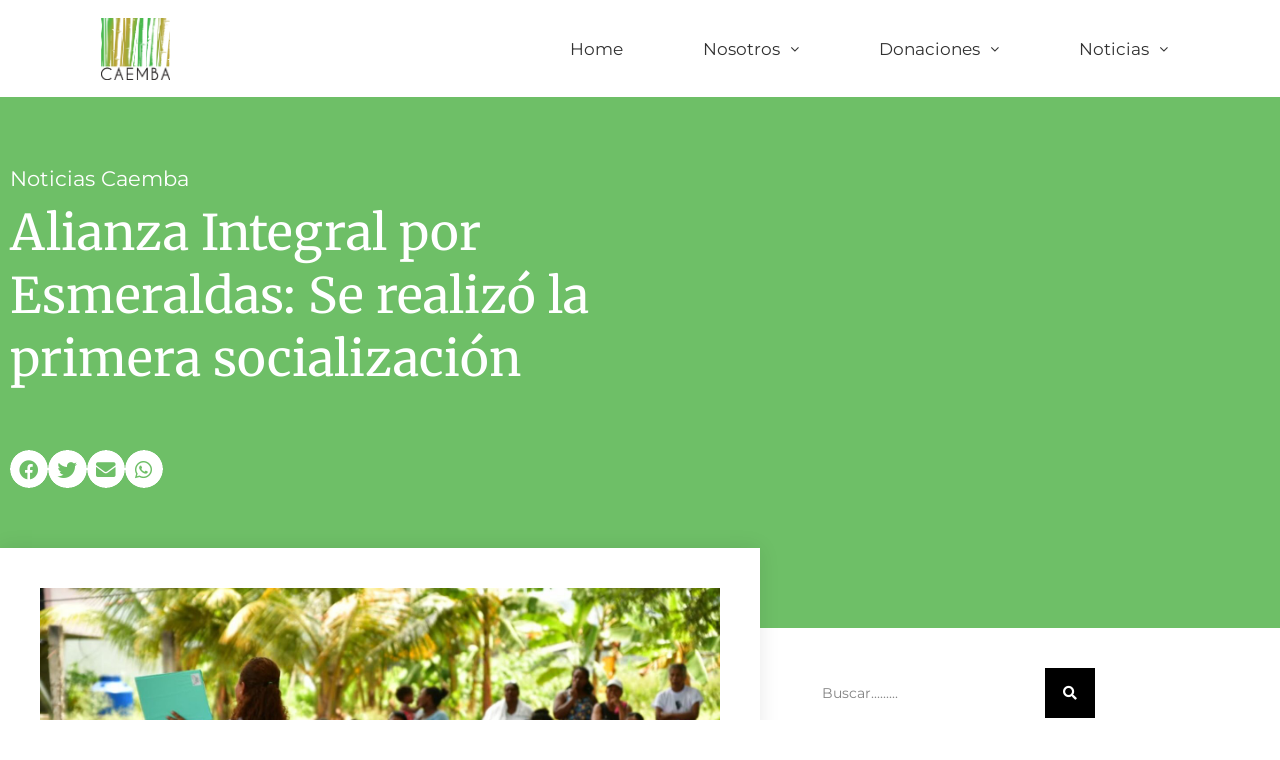

--- FILE ---
content_type: text/html
request_url: https://www.raiz-caemba.org/2022/12/12/alianza-integral-por-esmeraldas-se-realizo-la-primera-socializacion/
body_size: 52522
content:
<!DOCTYPE html>
<html lang="es">
<head>
<meta charset="UTF-8">
<meta name="viewport" content="width=device-width, initial-scale=1">
<link rel="profile" href="https://gmpg.org/xfn/11"> 
<title>Alianza Integral por Esmeraldas: Se realizó la primera socialización &#8211; Raíz-Caemba</title><link rel="preload" as="image" href="https://www.raiz-caemba.org/wp-content/uploads/2022/09/LOGO-CAEMBA-NEW-2022.png" imagesrcset="https://www.raiz-caemba.org/wp-content/uploads/2022/09/LOGO-CAEMBA-NEW-2022.png 598w, https://www.raiz-caemba.org/wp-content/uploads/2022/09/LOGO-CAEMBA-NEW-2022-300x269.png 300w"imagesizes="(max-width: 598px) 100vw, 598px" />
<meta name='robots' content='max-image-preview:large'/>
<link rel='dns-prefetch' href='//js.stripe.com'/>
<link rel='dns-prefetch' href='//fonts.googleapis.com'/>
<link rel="alternate" type="application/rss+xml" title="Raíz-Caemba &raquo; Feed" href="https://www.raiz-caemba.org/feed/"/>
<link rel="alternate" type="application/rss+xml" title="Raíz-Caemba &raquo; Feed de los comentarios" href="https://www.raiz-caemba.org/comments/feed/"/>
<link rel="alternate" type="application/rss+xml" title="Raíz-Caemba &raquo; Comentario Alianza Integral por Esmeraldas: Se realizó la primera socialización del feed" href="https://www.raiz-caemba.org/2022/12/12/alianza-integral-por-esmeraldas-se-realizo-la-primera-socializacion/feed/"/>
<link rel="alternate" title="oEmbed (JSON)" type="application/json+oembed" href="https://www.raiz-caemba.org/wp-json/oembed/1.0/embed?url=https%3A%2F%2Fwww.raiz-caemba.org%2F2022%2F12%2F12%2Falianza-integral-por-esmeraldas-se-realizo-la-primera-socializacion%2F"/>
<link rel="alternate" title="oEmbed (XML)" type="text/xml+oembed" href="https://www.raiz-caemba.org/wp-json/oembed/1.0/embed?url=https%3A%2F%2Fwww.raiz-caemba.org%2F2022%2F12%2F12%2Falianza-integral-por-esmeraldas-se-realizo-la-primera-socializacion%2F&#038;format=xml"/>
<style id='wp-img-auto-sizes-contain-inline-css'>img:is([sizes=auto i],[sizes^="auto," i]){contain-intrinsic-size:3000px 1500px}</style>
<link rel='stylesheet' id='givewp-campaign-blocks-fonts-css' href='https://fonts.googleapis.com/css2?family=Inter%3Awght%40400%3B500%3B600%3B700&#038;display=swap&#038;ver=6.9' media='all'/>
<link rel='stylesheet' id='astra-theme-css-css' href='https://www.raiz-caemba.org/wp-content/themes/astra/assets/css/minified/main.min.css?ver=4.12.0' media='all'/>
<style id='astra-theme-css-inline-css'>:root{--ast-post-nav-space:0;--ast-container-default-xlg-padding:3em;--ast-container-default-lg-padding:3em;--ast-container-default-slg-padding:2em;--ast-container-default-md-padding:3em;--ast-container-default-sm-padding:3em;--ast-container-default-xs-padding:2.4em;--ast-container-default-xxs-padding:1.8em;--ast-code-block-background:#EEEEEE;--ast-comment-inputs-background:#FAFAFA;--ast-normal-container-width:1200px;--ast-narrow-container-width:750px;--ast-blog-title-font-weight:normal;--ast-blog-meta-weight:inherit;--ast-global-color-primary:var(--ast-global-color-5);--ast-global-color-secondary:var(--ast-global-color-4);--ast-global-color-alternate-background:var(--ast-global-color-7);--ast-global-color-subtle-background:var(--ast-global-color-6);--ast-bg-style-guide:var( --ast-global-color-secondary,--ast-global-color-5 );--ast-shadow-style-guide:0px 0px 4px 0 #00000057;--ast-global-dark-bg-style:#fff;--ast-global-dark-lfs:#fbfbfb;--ast-widget-bg-color:#fafafa;--ast-wc-container-head-bg-color:#fbfbfb;--ast-title-layout-bg:#eeeeee;--ast-search-border-color:#e7e7e7;--ast-lifter-hover-bg:#e6e6e6;--ast-gallery-block-color:#000;--srfm-color-input-label:var(--ast-global-color-2);}html{font-size:93.75%;}a{color:var(--ast-global-color-0);}body,button,input,select,textarea,.ast-button,.ast-custom-button{font-family:-apple-system,BlinkMacSystemFont,Segoe UI,Roboto,Oxygen-Sans,Ubuntu,Cantarell,Helvetica Neue,sans-serif;font-weight:inherit;font-size:15px;font-size:1rem;line-height:var(--ast-body-line-height,1.65em);}blockquote{color:var(--ast-global-color-3);}h1,h2,h3,h4,h5,h6,.entry-content :where(h1,h2,h3,h4,h5,h6),.site-title,.site-title a{font-weight:600;}.ast-site-identity .site-title a{color:var(--ast-global-color-2);}.site-title{font-size:35px;font-size:2.3333333333333rem;display:block;}.site-header .site-description{font-size:15px;font-size:1rem;display:none;}.entry-title{font-size:26px;font-size:1.7333333333333rem;}.archive .ast-article-post .ast-article-inner,.blog .ast-article-post .ast-article-inner,.archive .ast-article-post .ast-article-inner:hover,.blog .ast-article-post .ast-article-inner:hover{overflow:hidden;}h1,.entry-content :where(h1){font-size:40px;font-size:2.6666666666667rem;font-weight:600;line-height:1.4em;}h2,.entry-content :where(h2){font-size:32px;font-size:2.1333333333333rem;font-weight:600;line-height:1.3em;}h3,.entry-content :where(h3){font-size:26px;font-size:1.7333333333333rem;font-weight:600;line-height:1.3em;}h4,.entry-content :where(h4){font-size:24px;font-size:1.6rem;line-height:1.2em;font-weight:600;}h5,.entry-content :where(h5){font-size:20px;font-size:1.3333333333333rem;line-height:1.2em;font-weight:600;}h6,.entry-content :where(h6){font-size:16px;font-size:1.0666666666667rem;line-height:1.25em;font-weight:600;}::selection{background-color:var(--ast-global-color-0);color:#ffffff;}body,h1,h2,h3,h4,h5,h6,.entry-title a,.entry-content :where(h1,h2,h3,h4,h5,h6){color:var(--ast-global-color-3);}.tagcloud a:hover,.tagcloud a:focus,.tagcloud a.current-item{color:#ffffff;border-color:var(--ast-global-color-0);background-color:var(--ast-global-color-0);}input:focus,input[type="text"]:focus,input[type="email"]:focus,input[type="url"]:focus,input[type="password"]:focus,input[type="reset"]:focus,input[type="search"]:focus,textarea:focus{border-color:var(--ast-global-color-0);}input[type="radio"]:checked,input[type=reset],input[type="checkbox"]:checked,input[type="checkbox"]:hover:checked,input[type="checkbox"]:focus:checked,input[type=range]::-webkit-slider-thumb{border-color:var(--ast-global-color-0);background-color:var(--ast-global-color-0);box-shadow:none;}.site-footer a:hover + .post-count,.site-footer a:focus + .post-count{background:var(--ast-global-color-0);border-color:var(--ast-global-color-0);}.single .nav-links .nav-previous,.single .nav-links .nav-next{color:var(--ast-global-color-0);}.entry-meta,.entry-meta *{line-height:1.45;color:var(--ast-global-color-0);}#cat option,.secondary .calendar_wrap thead a,.secondary .calendar_wrap thead a:visited{color:var(--ast-global-color-0);}.secondary .calendar_wrap #today,.ast-progress-val span{background:var(--ast-global-color-0);}.secondary a:hover + .post-count,.secondary a:focus + .post-count{background:var(--ast-global-color-0);border-color:var(--ast-global-color-0);}.calendar_wrap #today > a{color:#ffffff;}.page-links .page-link,.single .post-navigation a{color:var(--ast-global-color-0);}.ast-search-menu-icon .search-form button.search-submit{padding:0 4px;}.ast-search-menu-icon form.search-form{padding-right:0;}.ast-search-menu-icon.slide-search input.search-field{width:0;}.ast-header-search .ast-search-menu-icon.ast-dropdown-active .search-form,.ast-header-search .ast-search-menu-icon.ast-dropdown-active .search-field:focus{transition:all 0.2s;}.search-form input.search-field:focus{outline:none;}.ast-archive-title{color:var(--ast-global-color-2);}.widget-title,.widget .wp-block-heading{font-size:21px;font-size:1.4rem;color:var(--ast-global-color-2);}.ast-search-menu-icon.slide-search a:focus-visible:focus-visible,.astra-search-icon:focus-visible,#close:focus-visible,a:focus-visible,.ast-menu-toggle:focus-visible,.site .skip-link:focus-visible,.wp-block-loginout input:focus-visible,.wp-block-search.wp-block-search__button-inside .wp-block-search__inside-wrapper,.ast-header-navigation-arrow:focus-visible,.ast-orders-table__row .ast-orders-table__cell:focus-visible,a#ast-apply-coupon:focus-visible,#ast-apply-coupon:focus-visible,#close:focus-visible,.button.search-submit:focus-visible,#search_submit:focus,.normal-search:focus-visible,.ast-header-account-wrap:focus-visible,.astra-cart-drawer-close:focus,.ast-single-variation:focus,.ast-button:focus,.ast-builder-button-wrap:has(.ast-custom-button-link:focus),.ast-builder-button-wrap .ast-custom-button-link:focus{outline-style:dotted;outline-color:inherit;outline-width:thin;}input:focus,input[type="text"]:focus,input[type="email"]:focus,input[type="url"]:focus,input[type="password"]:focus,input[type="reset"]:focus,input[type="search"]:focus,input[type="number"]:focus,textarea:focus,.wp-block-search__input:focus,[data-section="section-header-mobile-trigger"] .ast-button-wrap .ast-mobile-menu-trigger-minimal:focus,.ast-mobile-popup-drawer.active .menu-toggle-close:focus,#ast-scroll-top:focus,#coupon_code:focus,#ast-coupon-code:focus{border-style:dotted;border-color:inherit;border-width:thin;}input{outline:none;}.ast-logo-title-inline .site-logo-img{padding-right:1em;}.site-logo-img img{transition:all 0.2s linear;}body .ast-oembed-container *{position:absolute;top:0;width:100%;height:100%;left:0;}body .wp-block-embed-pocket-casts .ast-oembed-container *{position:unset;}.ast-single-post-featured-section + article{margin-top:2em;}.site-content .ast-single-post-featured-section img{width:100%;overflow:hidden;object-fit:cover;}.site > .ast-single-related-posts-container{margin-top:0;}@media(min-width:922px){.ast-desktop .ast-container--narrow {max-width: var(--ast-narrow-container-width);margin: 0 auto;}}.ast-page-builder-template .hentry{margin:0;}.ast-page-builder-template .site-content > .ast-container{max-width:100%;padding:0;}.ast-page-builder-template .site .site-content #primary{padding:0;margin:0;}.ast-page-builder-template .no-results{text-align:center;margin:4em auto;}.ast-page-builder-template .ast-pagination{padding:2em;}.ast-page-builder-template .entry-header.ast-no-title.ast-no-thumbnail{margin-top:0;}.ast-page-builder-template .entry-header.ast-header-without-markup{margin-top:0;margin-bottom:0;}.ast-page-builder-template .entry-header.ast-no-title.ast-no-meta{margin-bottom:0;}.ast-page-builder-template.single .post-navigation{padding-bottom:2em;}.ast-page-builder-template.single-post .site-content > .ast-container{max-width:100%;}.ast-page-builder-template .entry-header{margin-top:2em;margin-left:auto;margin-right:auto;}.ast-page-builder-template .ast-archive-description{margin:2em auto 0;padding-left:20px;padding-right:20px;}.ast-page-builder-template .ast-row{margin-left:0;margin-right:0;}.single.ast-page-builder-template .entry-header + .entry-content,.single.ast-page-builder-template .ast-single-entry-banner + .site-content article .entry-content{margin-bottom:2em;}@media(min-width:921px){.ast-page-builder-template.archive.ast-right-sidebar .ast-row article,.ast-page-builder-template.archive.ast-left-sidebar .ast-row article {padding-left: 0;padding-right: 0;}}@media(max-width:921.9px){#ast-desktop-header{display:none;}}@media(min-width:922px){#ast-mobile-header{display:none;}}@media(max-width:420px){.single .nav-links .nav-previous,.single .nav-links .nav-next {width: 100%;text-align: center;}}.wp-block-buttons.aligncenter{justify-content:center;}@media(max-width:921px){.ast-theme-transparent-header #primary,.ast-theme-transparent-header #secondary{padding:0;}}@media(max-width:921px){.ast-plain-container.ast-no-sidebar #primary{padding:0;}}.ast-plain-container.ast-no-sidebar #primary{margin-top:0;margin-bottom:0;}@media(min-width:1200px){.ast-plain-container.ast-no-sidebar #primary{margin-top:60px;margin-bottom:60px;}}.wp-block-button.is-style-outline .wp-block-button__link{border-color:var(--ast-global-color-0);}div.wp-block-button.is-style-outline > .wp-block-button__link:not(.has-text-color),div.wp-block-button.wp-block-button__link.is-style-outline:not(.has-text-color){color:var(--ast-global-color-0);}.wp-block-button.is-style-outline .wp-block-button__link:hover,.wp-block-buttons .wp-block-button.is-style-outline .wp-block-button__link:focus,.wp-block-buttons .wp-block-button.is-style-outline > .wp-block-button__link:not(.has-text-color):hover,.wp-block-buttons .wp-block-button.wp-block-button__link.is-style-outline:not(.has-text-color):hover{color:transparent;}.post-page-numbers.current .page-link,.ast-pagination .page-numbers.current{color:#ffffff;border-color:var(--ast-global-color-0);background-color:var(--ast-global-color-0);}.wp-block-button.is-style-outline .wp-block-button__link.wp-element-button,.ast-outline-button{border-color:var(--ast-global-color-0);font-family:inherit;font-weight:inherit;line-height:1em;}.wp-block-buttons .wp-block-button.is-style-outline > .wp-block-button__link:not(.has-text-color),.wp-block-buttons .wp-block-button.wp-block-button__link.is-style-outline:not(.has-text-color),.ast-outline-button{color:var(--ast-global-color-0);}.wp-block-button.is-style-outline .wp-block-button__link:hover,.wp-block-buttons .wp-block-button.is-style-outline .wp-block-button__link:focus,.wp-block-buttons .wp-block-button.is-style-outline > .wp-block-button__link:not(.has-text-color):hover,.wp-block-buttons .wp-block-button.wp-block-button__link.is-style-outline:not(.has-text-color):hover,.ast-outline-button:hover,.ast-outline-button:focus,.wp-block-uagb-buttons-child .uagb-buttons-repeater.ast-outline-button:hover,.wp-block-uagb-buttons-child .uagb-buttons-repeater.ast-outline-button:focus{color:transparent;}.wp-block-button .wp-block-button__link.wp-element-button.is-style-outline:not(.has-background),.wp-block-button.is-style-outline>.wp-block-button__link.wp-element-button:not(.has-background),.ast-outline-button{background-color:transparent;}.entry-content[data-ast-blocks-layout] > figure{margin-bottom:1em;}h1.widget-title{font-weight:600;}h2.widget-title{font-weight:600;}h3.widget-title{font-weight:600;}.elementor-widget-container .elementor-loop-container .e-loop-item[data-elementor-type="loop-item"]{width:100%;}#page{display:flex;flex-direction:column;min-height:100vh;}.ast-404-layout-1 h1.page-title{color:var(--ast-global-color-2);}.single .post-navigation a{line-height:1em;height:inherit;}.error-404 .page-sub-title{font-size:1.5rem;font-weight:inherit;}.search .site-content .content-area .search-form{margin-bottom:0;}#page .site-content{flex-grow:1;}.widget{margin-bottom:1.25em;}#secondary li{line-height:1.5em;}#secondary .wp-block-group h2{margin-bottom:0.7em;}#secondary h2{font-size:1.7rem;}.ast-separate-container .ast-article-post,.ast-separate-container .ast-article-single,.ast-separate-container .comment-respond{padding:3em;}.ast-separate-container .ast-article-single .ast-article-single{padding:0;}.ast-article-single .wp-block-post-template-is-layout-grid{padding-left:0;}.ast-separate-container .comments-title,.ast-narrow-container .comments-title{padding:1.5em 2em;}.ast-page-builder-template .comment-form-textarea,.ast-comment-formwrap .ast-grid-common-col{padding:0;}.ast-comment-formwrap{padding:0;display:inline-flex;column-gap:20px;width:100%;margin-left:0;margin-right:0;}.comments-area textarea#comment:focus,.comments-area textarea#comment:active,.comments-area .ast-comment-formwrap input[type="text"]:focus,.comments-area .ast-comment-formwrap input[type="text"]:active{box-shadow:none;outline:none;}.archive.ast-page-builder-template .entry-header{margin-top:2em;}.ast-page-builder-template .ast-comment-formwrap{width:100%;}.entry-title{margin-bottom:0.5em;}.ast-archive-description p{font-size:inherit;font-weight:inherit;line-height:inherit;}.ast-separate-container .ast-comment-list li.depth-1,.hentry{margin-bottom:2em;}@media(min-width:921px){.ast-left-sidebar.ast-page-builder-template #secondary,.archive.ast-right-sidebar.ast-page-builder-template .site-main{padding-left:20px;padding-right:20px;}}@media(max-width:544px){.ast-comment-formwrap.ast-row{column-gap:10px;display:inline-block;}#ast-commentform .ast-grid-common-col{position:relative;width:100%;}}@media(min-width:1201px){.ast-separate-container .ast-article-post,.ast-separate-container .ast-article-single,.ast-separate-container .ast-author-box,.ast-separate-container .ast-404-layout-1,.ast-separate-container .no-results{padding:3em;}}@media(max-width:921px){.ast-left-sidebar #content > .ast-container{display:flex;flex-direction:column-reverse;width:100%;}}@media(min-width:922px){.ast-separate-container.ast-right-sidebar #primary,.ast-separate-container.ast-left-sidebar #primary{border:0;}.search-no-results.ast-separate-container #primary{margin-bottom:4em;}}.wp-block-button .wp-block-button__link{color:#ffffff;}.wp-block-button .wp-block-button__link:hover,.wp-block-button .wp-block-button__link:focus{color:transparent;}.elementor-widget-heading h1.elementor-heading-title{line-height:1.4em;}.elementor-widget-heading h2.elementor-heading-title{line-height:1.3em;}.elementor-widget-heading h3.elementor-heading-title{line-height:1.3em;}.elementor-widget-heading h4.elementor-heading-title{line-height:1.2em;}.elementor-widget-heading h5.elementor-heading-title{line-height:1.2em;}.elementor-widget-heading h6.elementor-heading-title{line-height:1.25em;}.wp-block-button .wp-block-button__link,.wp-block-search .wp-block-search__button,body .wp-block-file .wp-block-file__button{border-color:var(--ast-global-color-0);background-color:var(--ast-global-color-0);color:#ffffff;font-family:inherit;font-weight:inherit;line-height:1em;padding-top:15px;padding-right:30px;padding-bottom:15px;padding-left:30px;}@media(max-width:921px){.wp-block-button .wp-block-button__link,.wp-block-search .wp-block-search__button,body .wp-block-file .wp-block-file__button{padding-top:14px;padding-right:28px;padding-bottom:14px;padding-left:28px;}}@media(max-width:544px){.wp-block-button .wp-block-button__link,.wp-block-search .wp-block-search__button,body .wp-block-file .wp-block-file__button{padding-top:12px;padding-right:24px;padding-bottom:12px;padding-left:24px;}}.menu-toggle,button,.ast-button,.ast-custom-button,.button,input#submit,input[type="button"],input[type="submit"],input[type="reset"],form[CLASS*="wp-block-search__"].wp-block-search .wp-block-search__inside-wrapper .wp-block-search__button,body .wp-block-file .wp-block-file__button,.search .search-submit{border-style:solid;border-top-width:0;border-right-width:0;border-left-width:0;border-bottom-width:0;color:#ffffff;border-color:var(--ast-global-color-0);background-color:var(--ast-global-color-0);padding-top:15px;padding-right:30px;padding-bottom:15px;padding-left:30px;font-family:inherit;font-weight:inherit;line-height:1em;}button:focus,.menu-toggle:hover,button:hover,.ast-button:hover,.ast-custom-button:hover .button:hover,.ast-custom-button:hover ,input[type=reset]:hover,input[type=reset]:focus,input#submit:hover,input#submit:focus,input[type="button"]:hover,input[type="button"]:focus,input[type="submit"]:hover,input[type="submit"]:focus,form[CLASS*="wp-block-search__"].wp-block-search .wp-block-search__inside-wrapper .wp-block-search__button:hover,form[CLASS*="wp-block-search__"].wp-block-search .wp-block-search__inside-wrapper .wp-block-search__button:focus,body .wp-block-file .wp-block-file__button:hover,body .wp-block-file .wp-block-file__button:focus{color:transparent;}form[CLASS*="wp-block-search__"].wp-block-search .wp-block-search__inside-wrapper .wp-block-search__button.has-icon{padding-top:calc(15px - 3px);padding-right:calc(30px - 3px);padding-bottom:calc(15px - 3px);padding-left:calc(30px - 3px);}@media(max-width:921px){.menu-toggle,button,.ast-button,.ast-custom-button,.button,input#submit,input[type="button"],input[type="submit"],input[type="reset"],form[CLASS*="wp-block-search__"].wp-block-search .wp-block-search__inside-wrapper .wp-block-search__button,body .wp-block-file .wp-block-file__button,.search .search-submit{padding-top:14px;padding-right:28px;padding-bottom:14px;padding-left:28px;}}@media(max-width:544px){.menu-toggle,button,.ast-button,.ast-custom-button,.button,input#submit,input[type="button"],input[type="submit"],input[type="reset"],form[CLASS*="wp-block-search__"].wp-block-search .wp-block-search__inside-wrapper .wp-block-search__button,body .wp-block-file .wp-block-file__button,.search .search-submit{padding-top:12px;padding-right:24px;padding-bottom:12px;padding-left:24px;}}@media(max-width:921px){.ast-mobile-header-stack .main-header-bar .ast-search-menu-icon{display:inline-block;}.ast-header-break-point.ast-header-custom-item-outside .ast-mobile-header-stack .main-header-bar .ast-search-icon{margin:0;}.ast-comment-avatar-wrap img{max-width:2.5em;}.ast-comment-meta{padding:0 1.8888em 1.3333em;}.ast-separate-container .ast-comment-list li.depth-1{padding:1.5em 2.14em;}.ast-separate-container .comment-respond{padding:2em 2.14em;}}@media(min-width:544px){.ast-container{max-width:100%;}}@media(max-width:544px){.ast-separate-container .ast-article-post,.ast-separate-container .ast-article-single,.ast-separate-container .comments-title,.ast-separate-container .ast-archive-description{padding:1.5em 1em;}.ast-separate-container #content .ast-container{padding-left:0.54em;padding-right:0.54em;}.ast-separate-container .ast-comment-list .bypostauthor{padding:.5em;}.ast-search-menu-icon.ast-dropdown-active .search-field{width:170px;}} #ast-mobile-header .ast-site-header-cart-li a{pointer-events:none;}.ast-separate-container{background-color:var(--ast-global-color-4);}@media(max-width:921px){.site-title{display:block;}.site-header .site-description{display:none;}h1,.entry-content :where(h1){font-size:30px;}h2,.entry-content :where(h2){font-size:25px;}h3,.entry-content :where(h3){font-size:20px;}}@media(max-width:544px){.site-title{display:block;}.site-header .site-description{display:none;}h1,.entry-content :where(h1){font-size:30px;}h2,.entry-content :where(h2){font-size:25px;}h3,.entry-content :where(h3){font-size:20px;}}@media(max-width:921px){html{font-size:85.5%;}}@media(max-width:544px){html{font-size:85.5%;}}@media(min-width:922px){.ast-container{max-width:1240px;}}@media(min-width:922px){.site-content .ast-container{display:flex;}}@media(max-width:921px){.site-content .ast-container{flex-direction:column;}}@media(min-width:922px){.main-header-menu .sub-menu .menu-item.ast-left-align-sub-menu:hover > .sub-menu,.main-header-menu .sub-menu .menu-item.ast-left-align-sub-menu.focus > .sub-menu{margin-left:-0px;}}.site .comments-area{padding-bottom:3em;}.wp-block-file{display:flex;align-items:center;flex-wrap:wrap;justify-content:space-between;}.wp-block-pullquote{border:none;}.wp-block-pullquote blockquote::before{content:"\201D";font-family:"Helvetica",sans-serif;display:flex;transform:rotate( 180deg );font-size:6rem;font-style:normal;line-height:1;font-weight:bold;align-items:center;justify-content:center;}.has-text-align-right > blockquote::before{justify-content:flex-start;}.has-text-align-left > blockquote::before{justify-content:flex-end;}figure.wp-block-pullquote.is-style-solid-color blockquote{max-width:100%;text-align:inherit;}:root{--wp--custom--ast-default-block-top-padding:3em;--wp--custom--ast-default-block-right-padding:3em;--wp--custom--ast-default-block-bottom-padding:3em;--wp--custom--ast-default-block-left-padding:3em;--wp--custom--ast-container-width:1200px;--wp--custom--ast-content-width-size:1200px;--wp--custom--ast-wide-width-size:calc(1200px + var(--wp--custom--ast-default-block-left-padding) + var(--wp--custom--ast-default-block-right-padding));}.ast-narrow-container{--wp--custom--ast-content-width-size:750px;--wp--custom--ast-wide-width-size:750px;}@media(max-width:921px){:root {--wp--custom--ast-default-block-top-padding: 3em;--wp--custom--ast-default-block-right-padding: 2em;--wp--custom--ast-default-block-bottom-padding: 3em;--wp--custom--ast-default-block-left-padding: 2em;}}@media(max-width:544px){:root {--wp--custom--ast-default-block-top-padding: 3em;--wp--custom--ast-default-block-right-padding: 1.5em;--wp--custom--ast-default-block-bottom-padding: 3em;--wp--custom--ast-default-block-left-padding: 1.5em;}}.entry-content > .wp-block-group,.entry-content > .wp-block-cover,.entry-content > .wp-block-columns{padding-top:var(--wp--custom--ast-default-block-top-padding);padding-right:var(--wp--custom--ast-default-block-right-padding);padding-bottom:var(--wp--custom--ast-default-block-bottom-padding);padding-left:var(--wp--custom--ast-default-block-left-padding);}.ast-plain-container.ast-no-sidebar .entry-content > .alignfull,.ast-page-builder-template .ast-no-sidebar .entry-content > .alignfull{margin-left:calc( -50vw + 50%);margin-right:calc( -50vw + 50%);max-width:100vw;width:100vw;}.ast-plain-container.ast-no-sidebar .entry-content .alignfull .alignfull,.ast-page-builder-template.ast-no-sidebar .entry-content .alignfull .alignfull,.ast-plain-container.ast-no-sidebar .entry-content .alignfull .alignwide,.ast-page-builder-template.ast-no-sidebar .entry-content .alignfull .alignwide,.ast-plain-container.ast-no-sidebar .entry-content .alignwide .alignfull,.ast-page-builder-template.ast-no-sidebar .entry-content .alignwide .alignfull,.ast-plain-container.ast-no-sidebar .entry-content .alignwide .alignwide,.ast-page-builder-template.ast-no-sidebar .entry-content .alignwide .alignwide,.ast-plain-container.ast-no-sidebar .entry-content .wp-block-column .alignfull,.ast-page-builder-template.ast-no-sidebar .entry-content .wp-block-column .alignfull,.ast-plain-container.ast-no-sidebar .entry-content .wp-block-column .alignwide,.ast-page-builder-template.ast-no-sidebar .entry-content .wp-block-column .alignwide{margin-left:auto;margin-right:auto;width:100%;}[data-ast-blocks-layout] .wp-block-separator:not(.is-style-dots){height:0;}[data-ast-blocks-layout] .wp-block-separator{margin:20px auto;}[data-ast-blocks-layout] .wp-block-separator:not(.is-style-wide):not(.is-style-dots){max-width:100px;}[data-ast-blocks-layout] .wp-block-separator.has-background{padding:0;}.entry-content[data-ast-blocks-layout] > *{max-width:var(--wp--custom--ast-content-width-size);margin-left:auto;margin-right:auto;}.entry-content[data-ast-blocks-layout] > .alignwide{max-width:var(--wp--custom--ast-wide-width-size);}.entry-content[data-ast-blocks-layout] .alignfull{max-width:none;}.entry-content .wp-block-columns{margin-bottom:0;}blockquote{margin:1.5em;border-color:rgba(0,0,0,0.05);}.wp-block-quote:not(.has-text-align-right):not(.has-text-align-center){border-left:5px solid rgba(0,0,0,0.05);}.has-text-align-right > blockquote,blockquote.has-text-align-right{border-right:5px solid rgba(0,0,0,0.05);}.has-text-align-left > blockquote,blockquote.has-text-align-left{border-left:5px solid rgba(0,0,0,0.05);}.wp-block-site-tagline,.wp-block-latest-posts .read-more{margin-top:15px;}.wp-block-loginout p label{display:block;}.wp-block-loginout p:not(.login-remember):not(.login-submit) input{width:100%;}.wp-block-loginout input:focus{border-color:transparent;}.wp-block-loginout input:focus{outline:thin dotted;}.entry-content .wp-block-media-text .wp-block-media-text__content{padding:0 0 0 8%;}.entry-content .wp-block-media-text.has-media-on-the-right .wp-block-media-text__content{padding:0 8% 0 0;}.entry-content .wp-block-media-text.has-background .wp-block-media-text__content{padding:8%;}.entry-content .wp-block-cover:not([class*="background-color"]):not(.has-text-color.has-link-color) .wp-block-cover__inner-container,.entry-content .wp-block-cover:not([class*="background-color"]) .wp-block-cover-image-text,.entry-content .wp-block-cover:not([class*="background-color"]) .wp-block-cover-text,.entry-content .wp-block-cover-image:not([class*="background-color"]) .wp-block-cover__inner-container,.entry-content .wp-block-cover-image:not([class*="background-color"]) .wp-block-cover-image-text,.entry-content .wp-block-cover-image:not([class*="background-color"]) .wp-block-cover-text{color:var(--ast-global-color-primary,var(--ast-global-color-5));}.wp-block-loginout .login-remember input{width:1.1rem;height:1.1rem;margin:0 5px 4px 0;vertical-align:middle;}.wp-block-latest-posts > li > *:first-child,.wp-block-latest-posts:not(.is-grid) > li:first-child{margin-top:0;}.entry-content > .wp-block-buttons,.entry-content > .wp-block-uagb-buttons{margin-bottom:1.5em;}.wp-block-search__inside-wrapper .wp-block-search__input{padding:0 10px;color:var(--ast-global-color-3);background:var(--ast-global-color-primary,var(--ast-global-color-5));border-color:var(--ast-border-color);}.wp-block-latest-posts .read-more{margin-bottom:1.5em;}.wp-block-search__no-button .wp-block-search__inside-wrapper .wp-block-search__input{padding-top:5px;padding-bottom:5px;}.wp-block-latest-posts .wp-block-latest-posts__post-date,.wp-block-latest-posts .wp-block-latest-posts__post-author{font-size:1rem;}.wp-block-latest-posts > li > *,.wp-block-latest-posts:not(.is-grid) > li{margin-top:12px;margin-bottom:12px;}.ast-page-builder-template .entry-content[data-ast-blocks-layout] > .alignwide:where(:not(.uagb-is-root-container):not(.spectra-is-root-container)) > *{max-width:var(--wp--custom--ast-wide-width-size);}.ast-page-builder-template .entry-content[data-ast-blocks-layout] > .inherit-container-width > *,.ast-page-builder-template .entry-content[data-ast-blocks-layout] > *:not(.wp-block-group):where(:not(.uagb-is-root-container):not(.spectra-is-root-container)) > *,.entry-content[data-ast-blocks-layout] > .wp-block-cover .wp-block-cover__inner-container{max-width:var(--wp--custom--ast-content-width-size);margin-left:auto;margin-right:auto;}.ast-page-builder-template .entry-content[data-ast-blocks-layout] > *,.ast-page-builder-template .entry-content[data-ast-blocks-layout] > .alignfull:where(:not(.wp-block-group):not(.uagb-is-root-container):not(.spectra-is-root-container)) > *{max-width:none;}.entry-content[data-ast-blocks-layout] .wp-block-cover:not(.alignleft):not(.alignright){width:auto;}@media(max-width:1200px){.ast-separate-container .entry-content > .alignfull,.ast-separate-container .entry-content[data-ast-blocks-layout] > .alignwide,.ast-plain-container .entry-content[data-ast-blocks-layout] > .alignwide,.ast-plain-container .entry-content .alignfull {margin-left: calc(-1 * min(var(--ast-container-default-xlg-padding),20px)) ;margin-right: calc(-1 * min(var(--ast-container-default-xlg-padding),20px));}}@media(min-width:1201px){.ast-separate-container .entry-content > .alignfull{margin-left:calc(-1 * var(--ast-container-default-xlg-padding) );margin-right:calc(-1 * var(--ast-container-default-xlg-padding) );}.ast-separate-container .entry-content[data-ast-blocks-layout] > .alignwide,.ast-plain-container .entry-content[data-ast-blocks-layout] > .alignwide {margin-left: calc(-1 * var(--wp--custom--ast-default-block-left-padding) );margin-right: calc(-1 * var(--wp--custom--ast-default-block-right-padding) );}}@media(min-width:921px){.ast-separate-container .entry-content .wp-block-group.alignwide:not(.inherit-container-width) > :where(:not(.alignleft):not(.alignright)),.ast-plain-container .entry-content .wp-block-group.alignwide:not(.inherit-container-width) > :where(:not(.alignleft):not(.alignright)){max-width:calc( var(--wp--custom--ast-content-width-size) + 80px );}.ast-plain-container.ast-right-sidebar .entry-content[data-ast-blocks-layout] .alignfull,.ast-plain-container.ast-left-sidebar .entry-content[data-ast-blocks-layout] .alignfull {margin-left: -60px;margin-right: -60px;}}@media(min-width:544px){.entry-content > .alignleft{margin-right:20px;}.entry-content > .alignright {margin-left: 20px;}}@media(max-width:544px){.wp-block-columns .wp-block-column:not(:last-child){margin-bottom:20px;}.wp-block-latest-posts{margin:0;}}@media(max-width:600px){.entry-content .wp-block-media-text .wp-block-media-text__content,.entry-content .wp-block-media-text.has-media-on-the-right .wp-block-media-text__content{padding:8% 0 0;}.entry-content .wp-block-media-text.has-background .wp-block-media-text__content {padding: 8%;}}.ast-narrow-container .site-content .wp-block-uagb-image--align-full .wp-block-uagb-image__figure{max-width:100%;margin-left:auto;margin-right:auto;}:root .has-ast-global-color-0-color{color:var(--ast-global-color-0);}:root .has-ast-global-color-0-background-color{background-color:var(--ast-global-color-0);}:root .wp-block-button .has-ast-global-color-0-color{color:var(--ast-global-color-0);}:root .wp-block-button .has-ast-global-color-0-background-color{background-color:var(--ast-global-color-0);}:root .has-ast-global-color-1-color{color:var(--ast-global-color-1);}:root .has-ast-global-color-1-background-color{background-color:var(--ast-global-color-1);}:root .wp-block-button .has-ast-global-color-1-color{color:var(--ast-global-color-1);}:root .wp-block-button .has-ast-global-color-1-background-color{background-color:var(--ast-global-color-1);}:root .has-ast-global-color-2-color{color:var(--ast-global-color-2);}:root .has-ast-global-color-2-background-color{background-color:var(--ast-global-color-2);}:root .wp-block-button .has-ast-global-color-2-color{color:var(--ast-global-color-2);}:root .wp-block-button .has-ast-global-color-2-background-color{background-color:var(--ast-global-color-2);}:root .has-ast-global-color-3-color{color:var(--ast-global-color-3);}:root .has-ast-global-color-3-background-color{background-color:var(--ast-global-color-3);}:root .wp-block-button .has-ast-global-color-3-color{color:var(--ast-global-color-3);}:root .wp-block-button .has-ast-global-color-3-background-color{background-color:var(--ast-global-color-3);}:root .has-ast-global-color-4-color{color:var(--ast-global-color-4);}:root .has-ast-global-color-4-background-color{background-color:var(--ast-global-color-4);}:root .wp-block-button .has-ast-global-color-4-color{color:var(--ast-global-color-4);}:root .wp-block-button .has-ast-global-color-4-background-color{background-color:var(--ast-global-color-4);}:root .has-ast-global-color-5-color{color:var(--ast-global-color-5);}:root .has-ast-global-color-5-background-color{background-color:var(--ast-global-color-5);}:root .wp-block-button .has-ast-global-color-5-color{color:var(--ast-global-color-5);}:root .wp-block-button .has-ast-global-color-5-background-color{background-color:var(--ast-global-color-5);}:root .has-ast-global-color-6-color{color:var(--ast-global-color-6);}:root .has-ast-global-color-6-background-color{background-color:var(--ast-global-color-6);}:root .wp-block-button .has-ast-global-color-6-color{color:var(--ast-global-color-6);}:root .wp-block-button .has-ast-global-color-6-background-color{background-color:var(--ast-global-color-6);}:root .has-ast-global-color-7-color{color:var(--ast-global-color-7);}:root .has-ast-global-color-7-background-color{background-color:var(--ast-global-color-7);}:root .wp-block-button .has-ast-global-color-7-color{color:var(--ast-global-color-7);}:root .wp-block-button .has-ast-global-color-7-background-color{background-color:var(--ast-global-color-7);}:root .has-ast-global-color-8-color{color:var(--ast-global-color-8);}:root .has-ast-global-color-8-background-color{background-color:var(--ast-global-color-8);}:root .wp-block-button .has-ast-global-color-8-color{color:var(--ast-global-color-8);}:root .wp-block-button .has-ast-global-color-8-background-color{background-color:var(--ast-global-color-8);}:root{--ast-global-color-0:#0170B9;--ast-global-color-1:#3a3a3a;--ast-global-color-2:#3a3a3a;--ast-global-color-3:#4B4F58;--ast-global-color-4:#F5F5F5;--ast-global-color-5:#FFFFFF;--ast-global-color-6:#E5E5E5;--ast-global-color-7:#424242;--ast-global-color-8:#000000;}:root{--ast-border-color:var(--ast-global-color-6);}.ast-single-entry-banner{-js-display:flex;display:flex;flex-direction:column;justify-content:center;text-align:center;position:relative;background:var(--ast-title-layout-bg);}.ast-single-entry-banner[data-banner-layout="layout-1"]{max-width:1200px;background:inherit;padding:20px 0;}.ast-single-entry-banner[data-banner-width-type="custom"]{margin:0 auto;width:100%;}.ast-single-entry-banner + .site-content .entry-header{margin-bottom:0;}.site .ast-author-avatar{--ast-author-avatar-size:;}a.ast-underline-text{text-decoration:underline;}.ast-container > .ast-terms-link{position:relative;display:block;}a.ast-button.ast-badge-tax{padding:4px 8px;border-radius:3px;font-size:inherit;}header.entry-header{text-align:left;}header.entry-header > *:not(:last-child){margin-bottom:10px;}@media(max-width:921px){header.entry-header{text-align:left;}}@media(max-width:544px){header.entry-header{text-align:left;}}.ast-archive-entry-banner{-js-display:flex;display:flex;flex-direction:column;justify-content:center;text-align:center;position:relative;background:var(--ast-title-layout-bg);}.ast-archive-entry-banner[data-banner-width-type="custom"]{margin:0 auto;width:100%;}.ast-archive-entry-banner[data-banner-layout="layout-1"]{background:inherit;padding:20px 0;text-align:left;}body.archive .ast-archive-description{max-width:1200px;width:100%;text-align:left;padding-top:3em;padding-right:3em;padding-bottom:3em;padding-left:3em;}body.archive .ast-archive-description .ast-archive-title,body.archive .ast-archive-description .ast-archive-title *{font-size:40px;font-size:2.6666666666667rem;text-transform:capitalize;}body.archive .ast-archive-description > *:not(:last-child){margin-bottom:10px;}@media(max-width:921px){body.archive .ast-archive-description{text-align:left;}}@media(max-width:544px){body.archive .ast-archive-description{text-align:left;}}.ast-breadcrumbs .trail-browse,.ast-breadcrumbs .trail-items,.ast-breadcrumbs .trail-items li{display:inline-block;margin:0;padding:0;border:none;background:inherit;text-indent:0;text-decoration:none;}.ast-breadcrumbs .trail-browse{font-size:inherit;font-style:inherit;font-weight:inherit;color:inherit;}.ast-breadcrumbs .trail-items{list-style:none;}.trail-items li::after{padding:0 0.3em;content:"\00bb";}.trail-items li:last-of-type::after{display:none;}h1,h2,h3,h4,h5,h6,.entry-content :where(h1,h2,h3,h4,h5,h6){color:var(--ast-global-color-2);}.entry-title a{color:var(--ast-global-color-2);}@media(max-width:921px){.ast-builder-grid-row-container.ast-builder-grid-row-tablet-3-firstrow .ast-builder-grid-row > *:first-child,.ast-builder-grid-row-container.ast-builder-grid-row-tablet-3-lastrow .ast-builder-grid-row > *:last-child{grid-column:1 / -1;}}@media(max-width:544px){.ast-builder-grid-row-container.ast-builder-grid-row-mobile-3-firstrow .ast-builder-grid-row > *:first-child,.ast-builder-grid-row-container.ast-builder-grid-row-mobile-3-lastrow .ast-builder-grid-row > *:last-child{grid-column:1 / -1;}}.ast-builder-layout-element[data-section="title_tagline"]{display:flex;}@media(max-width:921px){.ast-header-break-point .ast-builder-layout-element[data-section="title_tagline"]{display:flex;}}@media(max-width:544px){.ast-header-break-point .ast-builder-layout-element[data-section="title_tagline"]{display:flex;}}.ast-builder-menu-1{font-family:inherit;font-weight:inherit;}.ast-builder-menu-1 .sub-menu,.ast-builder-menu-1 .inline-on-mobile .sub-menu{border-top-width:2px;border-bottom-width:0px;border-right-width:0px;border-left-width:0px;border-color:var(--ast-global-color-0);border-style:solid;}.ast-builder-menu-1 .sub-menu .sub-menu{top:-2px;}.ast-builder-menu-1 .main-header-menu > .menu-item > .sub-menu,.ast-builder-menu-1 .main-header-menu > .menu-item > .astra-full-megamenu-wrapper{margin-top:0px;}.ast-desktop .ast-builder-menu-1 .main-header-menu > .menu-item > .sub-menu:before,.ast-desktop .ast-builder-menu-1 .main-header-menu > .menu-item > .astra-full-megamenu-wrapper:before{height:calc( 0px + 2px + 5px );}.ast-desktop .ast-builder-menu-1 .menu-item .sub-menu .menu-link{border-style:none;}@media(max-width:921px){.ast-header-break-point .ast-builder-menu-1 .menu-item.menu-item-has-children > .ast-menu-toggle{top:0;}.ast-builder-menu-1 .inline-on-mobile .menu-item.menu-item-has-children > .ast-menu-toggle{right:-15px;}.ast-builder-menu-1 .menu-item-has-children > .menu-link:after{content:unset;}.ast-builder-menu-1 .main-header-menu > .menu-item > .sub-menu,.ast-builder-menu-1 .main-header-menu > .menu-item > .astra-full-megamenu-wrapper{margin-top:0;}}@media(max-width:544px){.ast-header-break-point .ast-builder-menu-1 .menu-item.menu-item-has-children > .ast-menu-toggle{top:0;}.ast-builder-menu-1 .main-header-menu > .menu-item > .sub-menu,.ast-builder-menu-1 .main-header-menu > .menu-item > .astra-full-megamenu-wrapper{margin-top:0;}}.ast-builder-menu-1{display:flex;}@media(max-width:921px){.ast-header-break-point .ast-builder-menu-1{display:flex;}}@media(max-width:544px){.ast-header-break-point .ast-builder-menu-1{display:flex;}}.site-below-footer-wrap{padding-top:20px;padding-bottom:20px;}.site-below-footer-wrap[data-section="section-below-footer-builder"]{background-color:var( --ast-global-color-primary,--ast-global-color-4 );min-height:80px;border-style:solid;border-width:0px;border-top-width:1px;border-top-color:var(--ast-global-color-subtle-background,--ast-global-color-6);}.site-below-footer-wrap[data-section="section-below-footer-builder"] .ast-builder-grid-row{max-width:1200px;min-height:80px;margin-left:auto;margin-right:auto;}.site-below-footer-wrap[data-section="section-below-footer-builder"] .ast-builder-grid-row,.site-below-footer-wrap[data-section="section-below-footer-builder"] .site-footer-section{align-items:flex-start;}.site-below-footer-wrap[data-section="section-below-footer-builder"].ast-footer-row-inline .site-footer-section{display:flex;margin-bottom:0;}.ast-builder-grid-row-full .ast-builder-grid-row{grid-template-columns:1fr;}@media(max-width:921px){.site-below-footer-wrap[data-section="section-below-footer-builder"].ast-footer-row-tablet-inline .site-footer-section{display:flex;margin-bottom:0;}.site-below-footer-wrap[data-section="section-below-footer-builder"].ast-footer-row-tablet-stack .site-footer-section{display:block;margin-bottom:10px;}.ast-builder-grid-row-container.ast-builder-grid-row-tablet-full .ast-builder-grid-row{grid-template-columns:1fr;}}@media(max-width:544px){.site-below-footer-wrap[data-section="section-below-footer-builder"].ast-footer-row-mobile-inline .site-footer-section{display:flex;margin-bottom:0;}.site-below-footer-wrap[data-section="section-below-footer-builder"].ast-footer-row-mobile-stack .site-footer-section{display:block;margin-bottom:10px;}.ast-builder-grid-row-container.ast-builder-grid-row-mobile-full .ast-builder-grid-row{grid-template-columns:1fr;}}.site-below-footer-wrap[data-section="section-below-footer-builder"]{display:grid;}@media(max-width:921px){.ast-header-break-point .site-below-footer-wrap[data-section="section-below-footer-builder"]{display:grid;}}@media(max-width:544px){.ast-header-break-point .site-below-footer-wrap[data-section="section-below-footer-builder"]{display:grid;}}.ast-footer-copyright{text-align:center;}.ast-footer-copyright.site-footer-focus-item{color:var(--ast-global-color-3);}@media(max-width:921px){.ast-footer-copyright{text-align:center;}}@media(max-width:544px){.ast-footer-copyright{text-align:center;}}.ast-footer-copyright.ast-builder-layout-element{display:flex;}@media(max-width:921px){.ast-header-break-point .ast-footer-copyright.ast-builder-layout-element{display:flex;}}@media(max-width:544px){.ast-header-break-point .ast-footer-copyright.ast-builder-layout-element{display:flex;}}.footer-widget-area.widget-area.site-footer-focus-item{width:auto;}.ast-footer-row-inline .footer-widget-area.widget-area.site-footer-focus-item{width:100%;}.elementor-widget-heading .elementor-heading-title{margin:0;}.elementor-page .ast-menu-toggle{color:unset !important;background:unset !important;}.elementor-post.elementor-grid-item.hentry{margin-bottom:0;}.woocommerce div.product .elementor-element.elementor-products-grid .related.products ul.products li.product,.elementor-element .elementor-wc-products .woocommerce[class*='columns-'] ul.products li.product{width:auto;margin:0;float:none;}.elementor-toc__list-wrapper{margin:0;}body .elementor hr{background-color:#ccc;margin:0;}.ast-left-sidebar .elementor-section.elementor-section-stretched,.ast-right-sidebar .elementor-section.elementor-section-stretched{max-width:100%;left:0 !important;}.elementor-posts-container [CLASS*="ast-width-"]{width:100%;}.elementor-template-full-width .ast-container{display:block;}.elementor-screen-only,.screen-reader-text,.screen-reader-text span,.ui-helper-hidden-accessible{top:0 !important;}@media(max-width:544px){.elementor-element .elementor-wc-products .woocommerce[class*="columns-"] ul.products li.product{width:auto;margin:0;}.elementor-element .woocommerce .woocommerce-result-count{float:none;}}.ast-desktop .ast-mega-menu-enabled .ast-builder-menu-1 div:not( .astra-full-megamenu-wrapper) .sub-menu,.ast-builder-menu-1 .inline-on-mobile .sub-menu,.ast-desktop .ast-builder-menu-1 .astra-full-megamenu-wrapper,.ast-desktop .ast-builder-menu-1 .menu-item .sub-menu{box-shadow:0px 4px 10px -2px rgba(0,0,0,0.1);}.ast-desktop .ast-mobile-popup-drawer.active .ast-mobile-popup-inner{max-width:35%;}@media(max-width:921px){.ast-mobile-popup-drawer.active .ast-mobile-popup-inner{max-width:90%;}}@media(max-width:544px){.ast-mobile-popup-drawer.active .ast-mobile-popup-inner{max-width:90%;}}.ast-header-break-point .main-header-bar{border-bottom-width:1px;}@media(min-width:922px){.main-header-bar{border-bottom-width:1px;}}.main-header-menu .menu-item,#astra-footer-menu .menu-item,.main-header-bar .ast-masthead-custom-menu-items{-js-display:flex;display:flex;-webkit-box-pack:center;-webkit-justify-content:center;-moz-box-pack:center;-ms-flex-pack:center;justify-content:center;-webkit-box-orient:vertical;-webkit-box-direction:normal;-webkit-flex-direction:column;-moz-box-orient:vertical;-moz-box-direction:normal;-ms-flex-direction:column;flex-direction:column;}.main-header-menu > .menu-item > .menu-link,#astra-footer-menu > .menu-item > .menu-link{height:100%;-webkit-box-align:center;-webkit-align-items:center;-moz-box-align:center;-ms-flex-align:center;align-items:center;-js-display:flex;display:flex;}.ast-header-break-point .main-navigation ul .menu-item .menu-link .icon-arrow:first-of-type svg{top:.2em;margin-top:0px;margin-left:0px;width:.65em;transform:translate(0,-2px) rotateZ(270deg);}.ast-mobile-popup-content .ast-submenu-expanded > .ast-menu-toggle{transform:rotateX(180deg);overflow-y:auto;}@media(min-width:922px){.ast-builder-menu .main-navigation > ul > li:last-child a{margin-right:0;}}.ast-separate-container .ast-article-inner{background-color:var(--ast-global-color-5);background-image:none;}@media(max-width:921px){.ast-separate-container .ast-article-inner{background-color:var(--ast-global-color-5);background-image:none;}}@media(max-width:544px){.ast-separate-container .ast-article-inner{background-color:var(--ast-global-color-5);background-image:none;}}.ast-separate-container .ast-article-single:not(.ast-related-post),.ast-separate-container .error-404,.ast-separate-container .no-results,.single.ast-separate-container .site-main .ast-author-meta,.ast-separate-container .related-posts-title-wrapper,.ast-separate-container .comments-count-wrapper,.ast-box-layout.ast-plain-container .site-content,.ast-padded-layout.ast-plain-container .site-content,.ast-separate-container .ast-archive-description,.ast-separate-container .comments-area .comment-respond,.ast-separate-container .comments-area .ast-comment-list li,.ast-separate-container .comments-area .comments-title{background-color:var(--ast-global-color-5);background-image:none;}@media(max-width:921px){.ast-separate-container .ast-article-single:not(.ast-related-post),.ast-separate-container .error-404,.ast-separate-container .no-results,.single.ast-separate-container .site-main .ast-author-meta,.ast-separate-container .related-posts-title-wrapper,.ast-separate-container .comments-count-wrapper,.ast-box-layout.ast-plain-container .site-content,.ast-padded-layout.ast-plain-container .site-content,.ast-separate-container .ast-archive-description{background-color:var(--ast-global-color-5);background-image:none;}}@media(max-width:544px){.ast-separate-container .ast-article-single:not(.ast-related-post),.ast-separate-container .error-404,.ast-separate-container .no-results,.single.ast-separate-container .site-main .ast-author-meta,.ast-separate-container .related-posts-title-wrapper,.ast-separate-container .comments-count-wrapper,.ast-box-layout.ast-plain-container .site-content,.ast-padded-layout.ast-plain-container .site-content,.ast-separate-container .ast-archive-description{background-color:var(--ast-global-color-5);background-image:none;}}.ast-separate-container.ast-two-container #secondary .widget{background-color:var(--ast-global-color-5);background-image:none;}@media(max-width:921px){.ast-separate-container.ast-two-container #secondary .widget{background-color:var(--ast-global-color-5);background-image:none;}}@media(max-width:544px){.ast-separate-container.ast-two-container #secondary .widget{background-color:var(--ast-global-color-5);background-image:none;}}.ast-plain-container,.ast-page-builder-template{background-color:var(--ast-global-color-5);background-image:none;}@media(max-width:921px){.ast-plain-container,.ast-page-builder-template{background-color:var(--ast-global-color-5);background-image:none;}}@media(max-width:544px){.ast-plain-container,.ast-page-builder-template{background-color:var(--ast-global-color-5);background-image:none;}}#ast-scroll-top{display:none;position:fixed;text-align:center;cursor:pointer;z-index:99;width:2.1em;height:2.1em;line-height:2.1;color:#ffffff;border-radius:2px;content:"";outline:inherit;}@media(min-width:769px){#ast-scroll-top {content: "769";}}#ast-scroll-top .ast-icon.icon-arrow svg{margin-left:0px;vertical-align:middle;transform:translate(0,-20%) rotate(180deg);width:1.6em;}.ast-scroll-to-top-right{right:30px;bottom:30px;}.ast-scroll-to-top-left{left:30px;bottom:30px;}#ast-scroll-top{color:var(--ast-global-color-5);background-color:#6ebf67;font-size:15px;}@media(max-width:921px){#ast-scroll-top .ast-icon.icon-arrow svg{width:1em;}}.ast-mobile-header-content > *,.ast-desktop-header-content > *{padding:10px 0;height:auto;}.ast-mobile-header-content > *:first-child,.ast-desktop-header-content > *:first-child{padding-top:10px;}.ast-mobile-header-content > .ast-builder-menu,.ast-desktop-header-content > .ast-builder-menu{padding-top:0;}.ast-mobile-header-content > *:last-child,.ast-desktop-header-content > *:last-child{padding-bottom:0;}.ast-mobile-header-content .ast-search-menu-icon.ast-inline-search label,.ast-desktop-header-content .ast-search-menu-icon.ast-inline-search label{width:100%;}.ast-desktop-header-content .main-header-bar-navigation .ast-submenu-expanded > .ast-menu-toggle::before{transform:rotateX(180deg);}#ast-desktop-header .ast-desktop-header-content,.ast-mobile-header-content .ast-search-icon,.ast-desktop-header-content .ast-search-icon,.ast-mobile-header-wrap .ast-mobile-header-content,.ast-main-header-nav-open.ast-popup-nav-open .ast-mobile-header-wrap .ast-mobile-header-content,.ast-main-header-nav-open.ast-popup-nav-open .ast-desktop-header-content{display:none;}.ast-main-header-nav-open.ast-header-break-point #ast-desktop-header .ast-desktop-header-content,.ast-main-header-nav-open.ast-header-break-point .ast-mobile-header-wrap .ast-mobile-header-content{display:block;}.ast-desktop .ast-desktop-header-content .astra-menu-animation-slide-up > .menu-item > .sub-menu,.ast-desktop .ast-desktop-header-content .astra-menu-animation-slide-up > .menu-item .menu-item > .sub-menu,.ast-desktop .ast-desktop-header-content .astra-menu-animation-slide-down > .menu-item > .sub-menu,.ast-desktop .ast-desktop-header-content .astra-menu-animation-slide-down > .menu-item .menu-item > .sub-menu,.ast-desktop .ast-desktop-header-content .astra-menu-animation-fade > .menu-item > .sub-menu,.ast-desktop .ast-desktop-header-content .astra-menu-animation-fade > .menu-item .menu-item > .sub-menu{opacity:1;visibility:visible;}.ast-hfb-header.ast-default-menu-enable.ast-header-break-point .ast-mobile-header-wrap .ast-mobile-header-content .main-header-bar-navigation{width:unset;margin:unset;}.ast-mobile-header-content.content-align-flex-end .main-header-bar-navigation .menu-item-has-children > .ast-menu-toggle,.ast-desktop-header-content.content-align-flex-end .main-header-bar-navigation .menu-item-has-children > .ast-menu-toggle{left:calc( 20px - 0.907em);right:auto;}.ast-mobile-header-content .ast-search-menu-icon,.ast-mobile-header-content .ast-search-menu-icon.slide-search,.ast-desktop-header-content .ast-search-menu-icon,.ast-desktop-header-content .ast-search-menu-icon.slide-search{width:100%;position:relative;display:block;right:auto;transform:none;}.ast-mobile-header-content .ast-search-menu-icon.slide-search .search-form,.ast-mobile-header-content .ast-search-menu-icon .search-form,.ast-desktop-header-content .ast-search-menu-icon.slide-search .search-form,.ast-desktop-header-content .ast-search-menu-icon .search-form{right:0;visibility:visible;opacity:1;position:relative;top:auto;transform:none;padding:0;display:block;overflow:hidden;}.ast-mobile-header-content .ast-search-menu-icon.ast-inline-search .search-field,.ast-mobile-header-content .ast-search-menu-icon .search-field,.ast-desktop-header-content .ast-search-menu-icon.ast-inline-search .search-field,.ast-desktop-header-content .ast-search-menu-icon .search-field{width:100%;padding-right:5.5em;}.ast-mobile-header-content .ast-search-menu-icon .search-submit,.ast-desktop-header-content .ast-search-menu-icon .search-submit{display:block;position:absolute;height:100%;top:0;right:0;padding:0 1em;border-radius:0;}.ast-hfb-header.ast-default-menu-enable.ast-header-break-point .ast-mobile-header-wrap .ast-mobile-header-content .main-header-bar-navigation ul .sub-menu .menu-link{padding-left:30px;}.ast-hfb-header.ast-default-menu-enable.ast-header-break-point .ast-mobile-header-wrap .ast-mobile-header-content .main-header-bar-navigation .sub-menu .menu-item .menu-item .menu-link{padding-left:40px;}.ast-mobile-popup-drawer.active .ast-mobile-popup-inner{background-color:#ffffff;;}.ast-mobile-header-wrap .ast-mobile-header-content,.ast-desktop-header-content{background-color:#ffffff;;}.ast-mobile-popup-content > *,.ast-mobile-header-content > *,.ast-desktop-popup-content > *,.ast-desktop-header-content > *{padding-top:0px;padding-bottom:0px;}.content-align-flex-start .ast-builder-layout-element{justify-content:flex-start;}.content-align-flex-start .main-header-menu{text-align:left;}.ast-mobile-popup-drawer.active .menu-toggle-close{color:#3a3a3a;}.ast-mobile-header-wrap .ast-primary-header-bar,.ast-primary-header-bar .site-primary-header-wrap{min-height:80px;}.ast-desktop .ast-primary-header-bar .main-header-menu > .menu-item{line-height:80px;}.ast-header-break-point #masthead .ast-mobile-header-wrap .ast-primary-header-bar,.ast-header-break-point #masthead .ast-mobile-header-wrap .ast-below-header-bar,.ast-header-break-point #masthead .ast-mobile-header-wrap .ast-above-header-bar{padding-left:20px;padding-right:20px;}.ast-header-break-point .ast-primary-header-bar{border-bottom-width:1px;border-bottom-color:var( --ast-global-color-subtle-background,--ast-global-color-7 );border-bottom-style:solid;}@media(min-width:922px){.ast-primary-header-bar{border-bottom-width:1px;border-bottom-color:var( --ast-global-color-subtle-background,--ast-global-color-7 );border-bottom-style:solid;}}.ast-primary-header-bar{background-color:var( --ast-global-color-primary,--ast-global-color-4 );}.ast-primary-header-bar{display:block;}@media(max-width:921px){.ast-header-break-point .ast-primary-header-bar{display:grid;}}@media(max-width:544px){.ast-header-break-point .ast-primary-header-bar{display:grid;}}[data-section="section-header-mobile-trigger"] .ast-button-wrap .ast-mobile-menu-trigger-minimal{color:var(--ast-global-color-0);border:none;background:transparent;}[data-section="section-header-mobile-trigger"] .ast-button-wrap .mobile-menu-toggle-icon .ast-mobile-svg{width:20px;height:20px;fill:var(--ast-global-color-0);}[data-section="section-header-mobile-trigger"] .ast-button-wrap .mobile-menu-wrap .mobile-menu{color:var(--ast-global-color-0);}.ast-builder-menu-mobile .main-navigation .menu-item.menu-item-has-children > .ast-menu-toggle{top:0;}.ast-builder-menu-mobile .main-navigation .menu-item-has-children > .menu-link:after{content:unset;}.ast-hfb-header .ast-builder-menu-mobile .main-header-menu,.ast-hfb-header .ast-builder-menu-mobile .main-navigation .menu-item .menu-link,.ast-hfb-header .ast-builder-menu-mobile .main-navigation .menu-item .sub-menu .menu-link{border-style:none;}.ast-builder-menu-mobile .main-navigation .menu-item.menu-item-has-children > .ast-menu-toggle{top:0;}@media(max-width:921px){.ast-builder-menu-mobile .main-navigation .menu-item.menu-item-has-children > .ast-menu-toggle{top:0;}.ast-builder-menu-mobile .main-navigation .menu-item-has-children > .menu-link:after{content:unset;}}@media(max-width:544px){.ast-builder-menu-mobile .main-navigation .menu-item.menu-item-has-children > .ast-menu-toggle{top:0;}}.ast-builder-menu-mobile .main-navigation{display:block;}@media(max-width:921px){.ast-header-break-point .ast-builder-menu-mobile .main-navigation{display:block;}}@media(max-width:544px){.ast-header-break-point .ast-builder-menu-mobile .main-navigation{display:block;}}:root{--e-global-color-astglobalcolor0:#0170B9;--e-global-color-astglobalcolor1:#3a3a3a;--e-global-color-astglobalcolor2:#3a3a3a;--e-global-color-astglobalcolor3:#4B4F58;--e-global-color-astglobalcolor4:#F5F5F5;--e-global-color-astglobalcolor5:#FFFFFF;--e-global-color-astglobalcolor6:#E5E5E5;--e-global-color-astglobalcolor7:#424242;--e-global-color-astglobalcolor8:#000000;}</style>
<link rel='stylesheet' id='font-awesome-5-all-css' href='https://www.raiz-caemba.org/wp-content/plugins/elementor/assets/lib/font-awesome/css/all.min.css?ver=3.34.1' media='all'/>
<link rel='stylesheet' id='font-awesome-4-shim-css' href='https://www.raiz-caemba.org/wp-content/plugins/elementor/assets/lib/font-awesome/css/v4-shims.min.css?ver=3.34.1' media='all'/>
<style id='wp-emoji-styles-inline-css'>img.wp-smiley, img.emoji{display:inline !important;border:none !important;box-shadow:none !important;height:1em !important;width:1em !important;margin:0 0.07em !important;vertical-align:-0.1em !important;background:none !important;padding:0 !important;}</style>
<link rel='stylesheet' id='gutenkit-frontend-common-css' href='https://www.raiz-caemba.org/wp-content/cache/speedycache/www.raiz-caemba.org/assets/964518430d62aa0c-frontend-common.css' media='all'/>
<link rel='stylesheet' id='popup-builder-block-global-css' href='https://www.raiz-caemba.org/wp-content/cache/speedycache/www.raiz-caemba.org/assets/eb2ba93d2a6aa4bd-global.css' media='all'/>
<link rel='stylesheet' id='xs-front-style-css' href='https://www.raiz-caemba.org/wp-content/cache/speedycache/www.raiz-caemba.org/assets/689b888a78b524ee-frontend.css' media='all'/>
<link rel='stylesheet' id='xs_login_font_login_css-css' href='https://www.raiz-caemba.org/wp-content/cache/speedycache/www.raiz-caemba.org/assets/3bdb88bcdfd2b0ea-font-icon.css' media='all'/>
<link rel='stylesheet' id='give-styles-css' href='https://www.raiz-caemba.org/wp-content/cache/speedycache/www.raiz-caemba.org/assets/2f8750849b08a4c2-give.css' media='all'/>
<link rel='stylesheet' id='give-donation-summary-style-frontend-css' href='https://www.raiz-caemba.org/wp-content/cache/speedycache/www.raiz-caemba.org/assets/252c9c41e2e9cf69-give-donation-summary.css' media='all'/>
<link rel='stylesheet' id='givewp-design-system-foundation-css' href='https://www.raiz-caemba.org/wp-content/cache/speedycache/www.raiz-caemba.org/assets/9720a266b621eb4d-foundation.css' media='all'/>
<link rel='stylesheet' id='give_ffm_frontend_styles-css' href='https://www.raiz-caemba.org/wp-content/cache/speedycache/www.raiz-caemba.org/assets/3fb4c78b6cfdbcf2-give-ffm-frontend.css' media='all'/>
<link rel='stylesheet' id='give_ffm_datepicker_styles-css' href='https://www.raiz-caemba.org/wp-content/cache/speedycache/www.raiz-caemba.org/assets/103a5043567597ef-give-ffm-datepicker.css' media='all'/>
<link rel='stylesheet' id='gutenkit-third-party-editor-compatibility-css' href='https://www.raiz-caemba.org/wp-content/cache/speedycache/www.raiz-caemba.org/assets/5cf294690cab4604-frontend.css' media='all'/>
<link rel='stylesheet' id='give_recurring_css-css' href='https://www.raiz-caemba.org/wp-content/plugins/give-recurring/assets/css/give-recurring.min.css?ver=2.14.2' media='all'/>
<link rel='stylesheet' id='cute-alert-css' href='https://www.raiz-caemba.org/wp-content/cache/speedycache/www.raiz-caemba.org/assets/69fd617ec4e7c369-style.css' media='all'/>
<link rel='stylesheet' id='text-editor-style-css' href='https://www.raiz-caemba.org/wp-content/cache/speedycache/www.raiz-caemba.org/assets/51c3a61609244c0b-text-editor.css' media='all'/>
<link rel='stylesheet' id='wur_content_css-css' href='https://www.raiz-caemba.org/wp-content/cache/speedycache/www.raiz-caemba.org/assets/f06a093da54467b4-content-page.css' media='all'/>
<link rel='stylesheet' id='dashicons-css' href='https://www.raiz-caemba.org/wp-includes/css/dashicons.min.css?ver=6.9' media='all'/>
<link rel='stylesheet' id='astra-addon-css-css' href='https://www.raiz-caemba.org/wp-content/cache/speedycache/www.raiz-caemba.org/assets/4e0cb0082660256f-astra-addon-696692dd2a4a42-22549179.css' media='all'/>
<style id='astra-addon-css-inline-css'>#content:before{content:"921";position:absolute;overflow:hidden;opacity:0;visibility:hidden;}.blog-layout-2{position:relative;}.single .ast-author-details .author-title{color:var(--ast-global-color-0);}.single.ast-page-builder-template .ast-single-author-box{padding:2em 20px;}.single.ast-separate-container .ast-author-meta{padding:3em;}@media(max-width:921px){.single.ast-separate-container .ast-author-meta{padding:1.5em 2.14em;}.single .ast-author-meta .post-author-avatar{margin-bottom:1em;}.ast-separate-container .ast-grid-2 .ast-article-post,.ast-separate-container .ast-grid-3 .ast-article-post,.ast-separate-container .ast-grid-4 .ast-article-post{width:100%;}.ast-separate-container .ast-grid-md-1 .ast-article-post{width:100%;}.ast-separate-container .ast-grid-md-2 .ast-article-post.ast-separate-posts,.ast-separate-container .ast-grid-md-3 .ast-article-post.ast-separate-posts,.ast-separate-container .ast-grid-md-4 .ast-article-post.ast-separate-posts{padding:0 .75em 0;}.blog-layout-1 .post-content,.blog-layout-1 .ast-blog-featured-section{float:none;}.ast-separate-container .ast-article-post.remove-featured-img-padding.has-post-thumbnail .blog-layout-1 .post-content .ast-blog-featured-section:first-child .square .posted-on{margin-top:0;}.ast-separate-container .ast-article-post.remove-featured-img-padding.has-post-thumbnail .blog-layout-1 .post-content .ast-blog-featured-section:first-child .circle .posted-on{margin-top:1em;}.ast-separate-container .ast-article-post.remove-featured-img-padding .blog-layout-1 .post-content .ast-blog-featured-section:first-child .post-thumb-img-content{margin-top:-1.5em;}.ast-separate-container .ast-article-post.remove-featured-img-padding .blog-layout-1 .post-thumb-img-content{margin-left:-2.14em;margin-right:-2.14em;}.ast-separate-container .ast-article-single.remove-featured-img-padding .single-layout-1 .entry-header .post-thumb-img-content:first-child{margin-top:-1.5em;}.ast-separate-container .ast-article-single.remove-featured-img-padding .single-layout-1 .post-thumb-img-content{margin-left:-2.14em;margin-right:-2.14em;}.ast-separate-container.ast-blog-grid-2 .ast-article-post.remove-featured-img-padding.has-post-thumbnail .blog-layout-1 .post-content .ast-blog-featured-section .square .posted-on,.ast-separate-container.ast-blog-grid-3 .ast-article-post.remove-featured-img-padding.has-post-thumbnail .blog-layout-1 .post-content .ast-blog-featured-section .square .posted-on,.ast-separate-container.ast-blog-grid-4 .ast-article-post.remove-featured-img-padding.has-post-thumbnail .blog-layout-1 .post-content .ast-blog-featured-section .square .posted-on{margin-left:-1.5em;margin-right:-1.5em;}.ast-separate-container.ast-blog-grid-2 .ast-article-post.remove-featured-img-padding.has-post-thumbnail .blog-layout-1 .post-content .ast-blog-featured-section .circle .posted-on,.ast-separate-container.ast-blog-grid-3 .ast-article-post.remove-featured-img-padding.has-post-thumbnail .blog-layout-1 .post-content .ast-blog-featured-section .circle .posted-on,.ast-separate-container.ast-blog-grid-4 .ast-article-post.remove-featured-img-padding.has-post-thumbnail .blog-layout-1 .post-content .ast-blog-featured-section .circle .posted-on{margin-left:-0.5em;margin-right:-0.5em;}.ast-separate-container.ast-blog-grid-2 .ast-article-post.remove-featured-img-padding.has-post-thumbnail .blog-layout-1 .post-content .ast-blog-featured-section:first-child .square .posted-on,.ast-separate-container.ast-blog-grid-3 .ast-article-post.remove-featured-img-padding.has-post-thumbnail .blog-layout-1 .post-content .ast-blog-featured-section:first-child .square .posted-on,.ast-separate-container.ast-blog-grid-4 .ast-article-post.remove-featured-img-padding.has-post-thumbnail .blog-layout-1 .post-content .ast-blog-featured-section:first-child .square .posted-on{margin-top:0;}.ast-separate-container.ast-blog-grid-2 .ast-article-post.remove-featured-img-padding.has-post-thumbnail .blog-layout-1 .post-content .ast-blog-featured-section:first-child .circle .posted-on,.ast-separate-container.ast-blog-grid-3 .ast-article-post.remove-featured-img-padding.has-post-thumbnail .blog-layout-1 .post-content .ast-blog-featured-section:first-child .circle .posted-on,.ast-separate-container.ast-blog-grid-4 .ast-article-post.remove-featured-img-padding.has-post-thumbnail .blog-layout-1 .post-content .ast-blog-featured-section:first-child .circle .posted-on{margin-top:1em;}.ast-separate-container.ast-blog-grid-2 .ast-article-post.remove-featured-img-padding .blog-layout-1 .post-content .ast-blog-featured-section:first-child .post-thumb-img-content,.ast-separate-container.ast-blog-grid-3 .ast-article-post.remove-featured-img-padding .blog-layout-1 .post-content .ast-blog-featured-section:first-child .post-thumb-img-content,.ast-separate-container.ast-blog-grid-4 .ast-article-post.remove-featured-img-padding .blog-layout-1 .post-content .ast-blog-featured-section:first-child .post-thumb-img-content{margin-top:-1.5em;}.ast-separate-container.ast-blog-grid-2 .ast-article-post.remove-featured-img-padding .blog-layout-1 .post-thumb-img-content,.ast-separate-container.ast-blog-grid-3 .ast-article-post.remove-featured-img-padding .blog-layout-1 .post-thumb-img-content,.ast-separate-container.ast-blog-grid-4 .ast-article-post.remove-featured-img-padding .blog-layout-1 .post-thumb-img-content{margin-left:-1.5em;margin-right:-1.5em;}.blog-layout-2{display:flex;flex-direction:column-reverse;}.ast-separate-container .blog-layout-3,.ast-separate-container .blog-layout-1{display:block;}.ast-plain-container .ast-grid-2 .ast-article-post,.ast-plain-container .ast-grid-3 .ast-article-post,.ast-plain-container .ast-grid-4 .ast-article-post,.ast-page-builder-template .ast-grid-2 .ast-article-post,.ast-page-builder-template .ast-grid-3 .ast-article-post,.ast-page-builder-template .ast-grid-4 .ast-article-post{width:100%;}.ast-separate-container .ast-blog-layout-4-grid .ast-article-post{display:flex;}}@media(max-width:921px){.ast-separate-container .ast-article-post.remove-featured-img-padding.has-post-thumbnail .blog-layout-1 .post-content .ast-blog-featured-section .square .posted-on{margin-top:0;margin-left:-2.14em;}.ast-separate-container .ast-article-post.remove-featured-img-padding.has-post-thumbnail .blog-layout-1 .post-content .ast-blog-featured-section .circle .posted-on{margin-top:0;margin-left:-1.14em;}}@media(min-width:922px){.ast-separate-container.ast-blog-grid-2 .ast-archive-description,.ast-separate-container.ast-blog-grid-3 .ast-archive-description,.ast-separate-container.ast-blog-grid-4 .ast-archive-description{margin-bottom:1.33333em;}.blog-layout-2.ast-no-thumb .post-content,.blog-layout-3.ast-no-thumb .post-content{width:calc(100% - 5.714285714em);}.blog-layout-2.ast-no-thumb.ast-no-date-box .post-content,.blog-layout-3.ast-no-thumb.ast-no-date-box .post-content{width:100%;}.ast-separate-container .ast-grid-2 .ast-article-post.ast-separate-posts,.ast-separate-container .ast-grid-3 .ast-article-post.ast-separate-posts,.ast-separate-container .ast-grid-4 .ast-article-post.ast-separate-posts{border-bottom:0;}.ast-separate-container .ast-grid-2 > .site-main > .ast-row:before,.ast-separate-container .ast-grid-2 > .site-main > .ast-row:after,.ast-separate-container .ast-grid-3 > .site-main > .ast-row:before,.ast-separate-container .ast-grid-3 > .site-main > .ast-row:after,.ast-separate-container .ast-grid-4 > .site-main > .ast-row:before,.ast-separate-container .ast-grid-4 > .site-main > .ast-row:after{flex-basis:0;width:0;}.ast-separate-container .ast-grid-2 .ast-article-post,.ast-separate-container .ast-grid-3 .ast-article-post,.ast-separate-container .ast-grid-4 .ast-article-post{display:flex;padding:0;}.ast-plain-container .ast-grid-2 > .site-main > .ast-row,.ast-plain-container .ast-grid-3 > .site-main > .ast-row,.ast-plain-container .ast-grid-4 > .site-main > .ast-row,.ast-page-builder-template .ast-grid-2 > .site-main > .ast-row,.ast-page-builder-template .ast-grid-3 > .site-main > .ast-row,.ast-page-builder-template .ast-grid-4 > .site-main > .ast-row{margin-left:-1em;margin-right:-1em;display:flex;flex-flow:row wrap;align-items:stretch;}.ast-plain-container .ast-grid-2 > .site-main > .ast-row:before,.ast-plain-container .ast-grid-2 > .site-main > .ast-row:after,.ast-plain-container .ast-grid-3 > .site-main > .ast-row:before,.ast-plain-container .ast-grid-3 > .site-main > .ast-row:after,.ast-plain-container .ast-grid-4 > .site-main > .ast-row:before,.ast-plain-container .ast-grid-4 > .site-main > .ast-row:after,.ast-page-builder-template .ast-grid-2 > .site-main > .ast-row:before,.ast-page-builder-template .ast-grid-2 > .site-main > .ast-row:after,.ast-page-builder-template .ast-grid-3 > .site-main > .ast-row:before,.ast-page-builder-template .ast-grid-3 > .site-main > .ast-row:after,.ast-page-builder-template .ast-grid-4 > .site-main > .ast-row:before,.ast-page-builder-template .ast-grid-4 > .site-main > .ast-row:after{flex-basis:0;width:0;}.ast-plain-container .ast-grid-2 .ast-article-post,.ast-plain-container .ast-grid-3 .ast-article-post,.ast-plain-container .ast-grid-4 .ast-article-post,.ast-page-builder-template .ast-grid-2 .ast-article-post,.ast-page-builder-template .ast-grid-3 .ast-article-post,.ast-page-builder-template .ast-grid-4 .ast-article-post{display:flex;}.ast-plain-container .ast-grid-2 .ast-article-post:last-child,.ast-plain-container .ast-grid-3 .ast-article-post:last-child,.ast-plain-container .ast-grid-4 .ast-article-post:last-child,.ast-page-builder-template .ast-grid-2 .ast-article-post:last-child,.ast-page-builder-template .ast-grid-3 .ast-article-post:last-child,.ast-page-builder-template .ast-grid-4 .ast-article-post:last-child{margin-bottom:1.5em;}.ast-separate-container .ast-grid-2 > .site-main > .ast-row,.ast-separate-container .ast-grid-3 > .site-main > .ast-row,.ast-separate-container .ast-grid-4 > .site-main > .ast-row{margin-left:0;margin-right:0;display:flex;flex-flow:row wrap;align-items:stretch;}.single .ast-author-meta .ast-author-details{display:flex;align-items:center;}.post-author-bio .author-title{margin-bottom:10px;}}@media(min-width:922px){.single .post-author-avatar,.single .post-author-bio{float:left;clear:right;}.single .ast-author-meta .post-author-avatar{margin-right:1.33333em;}.single .ast-author-meta .about-author-title-wrapper,.single .ast-author-meta .post-author-bio{text-align:left;}.blog-layout-2 .post-content{padding-right:2em;}.blog-layout-2.ast-no-date-box.ast-no-thumb .post-content{padding-right:0;}.blog-layout-3 .post-content{padding-left:2em;}.blog-layout-3.ast-no-date-box.ast-no-thumb .post-content{padding-left:0;}.ast-separate-container .ast-grid-2 .ast-article-post.ast-separate-posts:nth-child(2n+0),.ast-separate-container .ast-grid-2 .ast-article-post.ast-separate-posts:nth-child(2n+1),.ast-separate-container .ast-grid-3 .ast-article-post.ast-separate-posts:nth-child(2n+0),.ast-separate-container .ast-grid-3 .ast-article-post.ast-separate-posts:nth-child(2n+1),.ast-separate-container .ast-grid-4 .ast-article-post.ast-separate-posts:nth-child(2n+0),.ast-separate-container .ast-grid-4 .ast-article-post.ast-separate-posts:nth-child(2n+1){padding:0 1em 0;}}@media(max-width:544px){.ast-separate-container .ast-grid-sm-1 .ast-article-post{width:100%;}.ast-separate-container .ast-grid-sm-2 .ast-article-post.ast-separate-posts,.ast-separate-container .ast-grid-sm-3 .ast-article-post.ast-separate-posts,.ast-separate-container .ast-grid-sm-4 .ast-article-post.ast-separate-posts{padding:0 .5em 0;}.ast-separate-container .ast-grid-sm-1 .ast-article-post.ast-separate-posts{padding:0;}.ast-separate-container .ast-article-post.remove-featured-img-padding.has-post-thumbnail .blog-layout-1 .post-content .ast-blog-featured-section:first-child .circle .posted-on{margin-top:0.5em;}.ast-separate-container .ast-article-post.remove-featured-img-padding .blog-layout-1 .post-thumb-img-content,.ast-separate-container .ast-article-single.remove-featured-img-padding .single-layout-1 .post-thumb-img-content,.ast-separate-container.ast-blog-grid-2 .ast-article-post.remove-featured-img-padding.has-post-thumbnail .blog-layout-1 .post-content .ast-blog-featured-section .square .posted-on,.ast-separate-container.ast-blog-grid-3 .ast-article-post.remove-featured-img-padding.has-post-thumbnail .blog-layout-1 .post-content .ast-blog-featured-section .square .posted-on,.ast-separate-container.ast-blog-grid-4 .ast-article-post.remove-featured-img-padding.has-post-thumbnail .blog-layout-1 .post-content .ast-blog-featured-section .square .posted-on{margin-left:-1em;margin-right:-1em;}.ast-separate-container.ast-blog-grid-2 .ast-article-post.remove-featured-img-padding.has-post-thumbnail .blog-layout-1 .post-content .ast-blog-featured-section .circle .posted-on,.ast-separate-container.ast-blog-grid-3 .ast-article-post.remove-featured-img-padding.has-post-thumbnail .blog-layout-1 .post-content .ast-blog-featured-section .circle .posted-on,.ast-separate-container.ast-blog-grid-4 .ast-article-post.remove-featured-img-padding.has-post-thumbnail .blog-layout-1 .post-content .ast-blog-featured-section .circle .posted-on{margin-left:-0.5em;margin-right:-0.5em;}.ast-separate-container.ast-blog-grid-2 .ast-article-post.remove-featured-img-padding.has-post-thumbnail .blog-layout-1 .post-content .ast-blog-featured-section:first-child .circle .posted-on,.ast-separate-container.ast-blog-grid-3 .ast-article-post.remove-featured-img-padding.has-post-thumbnail .blog-layout-1 .post-content .ast-blog-featured-section:first-child .circle .posted-on,.ast-separate-container.ast-blog-grid-4 .ast-article-post.remove-featured-img-padding.has-post-thumbnail .blog-layout-1 .post-content .ast-blog-featured-section:first-child .circle .posted-on{margin-top:0.5em;}.ast-separate-container.ast-blog-grid-2 .ast-article-post.remove-featured-img-padding .blog-layout-1 .post-content .ast-blog-featured-section:first-child .post-thumb-img-content,.ast-separate-container.ast-blog-grid-3 .ast-article-post.remove-featured-img-padding .blog-layout-1 .post-content .ast-blog-featured-section:first-child .post-thumb-img-content,.ast-separate-container.ast-blog-grid-4 .ast-article-post.remove-featured-img-padding .blog-layout-1 .post-content .ast-blog-featured-section:first-child .post-thumb-img-content{margin-top:-1.33333em;}.ast-separate-container.ast-blog-grid-2 .ast-article-post.remove-featured-img-padding .blog-layout-1 .post-thumb-img-content,.ast-separate-container.ast-blog-grid-3 .ast-article-post.remove-featured-img-padding .blog-layout-1 .post-thumb-img-content,.ast-separate-container.ast-blog-grid-4 .ast-article-post.remove-featured-img-padding .blog-layout-1 .post-thumb-img-content{margin-left:-1em;margin-right:-1em;}.ast-separate-container .ast-grid-2 .ast-article-post .blog-layout-1,.ast-separate-container .ast-grid-2 .ast-article-post .blog-layout-2,.ast-separate-container .ast-grid-2 .ast-article-post .blog-layout-3{padding:1.33333em 1em;}.ast-separate-container .ast-grid-3 .ast-article-post .blog-layout-1,.ast-separate-container .ast-grid-4 .ast-article-post .blog-layout-1{padding:1.33333em 1em;}.single.ast-separate-container .ast-author-meta{padding:1.5em 1em;}}@media(max-width:544px){.ast-separate-container .ast-article-post.remove-featured-img-padding.has-post-thumbnail .blog-layout-1 .post-content .ast-blog-featured-section .square .posted-on{margin-left:-1em;}.ast-separate-container .ast-article-post.remove-featured-img-padding.has-post-thumbnail .blog-layout-1 .post-content .ast-blog-featured-section .circle .posted-on{margin-left:-0.5em;}}@media(min-width:922px){.ast-hide-display-device-desktop{display:none;}[class^="astra-advanced-hook-"] .wp-block-query .wp-block-post-template .wp-block-post{width:100%;}}@media(min-width:545px) and (max-width:921px){.ast-hide-display-device-tablet{display:none;}}@media(max-width:544px){.ast-hide-display-device-mobile{display:none;}}.ast-article-post .ast-date-meta .posted-on,.ast-article-post .ast-date-meta .posted-on *{color:transparent;}.ast-article-post .ast-date-meta .posted-on .date-month,.ast-article-post .ast-date-meta .posted-on .date-year{color:transparent;}.ast-page-builder-template .ast-archive-description{margin-bottom:2em;}.ast-load-more{cursor:pointer;display:none;border:2px solid var(--ast-border-color);transition:all 0.2s linear;color:#000;}.ast-load-more.active{display:inline-block;padding:0 1.5em;line-height:3em;}.ast-load-more.no-more:hover{border-color:var(--ast-border-color);color:#000;}.ast-load-more.no-more:hover{background-color:inherit;}.ast-header-search .ast-search-menu-icon .search-field{border-radius:2px;}.ast-header-search .ast-search-menu-icon .search-submit{border-radius:2px;}.ast-header-search .ast-search-menu-icon .search-form{border-top-width:1px;border-bottom-width:1px;border-left-width:1px;border-right-width:1px;border-color:#ddd;border-radius:2px;}@media(min-width:922px){.ast-container{max-width:1240px;}}@media(min-width:993px){.ast-container{max-width:1240px;}}@media(min-width:1201px){.ast-container{max-width:1240px;}}.ast-separate-container .comments-title,.ast-narrow-container .comments-title{padding-bottom:0;}@media(max-width:921px){.ast-separate-container .ast-article-post,.ast-separate-container .ast-article-single,.ast-separate-container .ast-comment-list li.depth-1,.ast-separate-container .comment-respond .ast-separate-container .ast-related-posts-wrap,.single.ast-separate-container .ast-author-details{padding-top:1.5em;padding-bottom:1.5em;}.ast-separate-container .ast-article-post,.ast-separate-container .ast-article-single,.ast-separate-container .comments-count-wrapper,.ast-separate-container .ast-comment-list li.depth-1,.ast-separate-container .comment-respond,.ast-separate-container .related-posts-title-wrapper,.ast-separate-container .related-posts-title-wrapper .single.ast-separate-container .about-author-title-wrapper,.ast-separate-container .ast-related-posts-wrap,.single.ast-separate-container .ast-author-details,.ast-separate-container .ast-single-related-posts-container{padding-right:2.14em;padding-left:2.14em;}.ast-narrow-container .ast-article-post,.ast-narrow-container .ast-article-single,.ast-narrow-container .ast-comment-list li.depth-1,.ast-narrow-container .comment-respond,.ast-narrow-container .ast-related-posts-wrap,.ast-narrow-container .ast-single-related-posts-container,.single.ast-narrow-container .ast-author-details{padding-top:1.5em;padding-bottom:1.5em;}.ast-narrow-container .ast-article-post,.ast-narrow-container .ast-article-single,.ast-narrow-container .comments-count-wrapper,.ast-narrow-container .ast-comment-list li.depth-1,.ast-narrow-container .comment-respond,.ast-narrow-container .related-posts-title-wrapper,.ast-narrow-container .related-posts-title-wrapper,.single.ast-narrow-container .about-author-title-wrapper,.ast-narrow-container .ast-related-posts-wrap,.ast-narrow-container .ast-single-related-posts-container,.single.ast-narrow-container .ast-author-details{padding-right:2.14em;padding-left:2.14em;}.ast-separate-container.ast-right-sidebar #primary,.ast-separate-container.ast-left-sidebar #primary,.ast-separate-container #primary,.ast-plain-container #primary,.ast-narrow-container #primary{margin-top:1.5em;margin-bottom:1.5em;}.ast-left-sidebar #primary,.ast-right-sidebar #primary,.ast-separate-container.ast-right-sidebar #primary,.ast-separate-container.ast-left-sidebar #primary,.ast-separate-container #primary,.ast-narrow-container #primary{padding-left:0em;padding-right:0em;}.ast-no-sidebar.ast-separate-container .entry-content .alignfull,.ast-no-sidebar.ast-narrow-container .entry-content .alignfull{margin-right:-2.14em;margin-left:-2.14em;}.ast-separate-container .comments-title,.ast-narrow-container .comments-title{padding-bottom:0;}}@media(max-width:544px){.ast-separate-container .ast-article-post,.ast-separate-container .ast-article-single,.ast-separate-container .ast-comment-list li.depth-1,.ast-separate-container .comment-respond,.ast-separate-container .ast-related-posts-wrap,.single.ast-separate-container .ast-author-details{padding-top:1.5em;padding-bottom:1.5em;}.ast-narrow-container .ast-article-post,.ast-narrow-container .ast-article-single,.ast-narrow-container .ast-comment-list li.depth-1,.ast-narrow-container .comment-respond,.ast-narrow-container .ast-related-posts-wrap,.ast-narrow-container .ast-single-related-posts-container,.single.ast-narrow-container .ast-author-details{padding-top:1.5em;padding-bottom:1.5em;}.ast-separate-container .ast-article-post,.ast-separate-container .ast-article-single,.ast-separate-container .comments-count-wrapper,.ast-separate-container .ast-comment-list li.depth-1,.ast-separate-container .comment-respond,.ast-separate-container .related-posts-title-wrapper,.ast-separate-container .related-posts-title-wrapper,.single.ast-separate-container .about-author-title-wrapper,.ast-separate-container .ast-related-posts-wrap,.single.ast-separate-container .ast-author-details{padding-right:1em;padding-left:1em;}.ast-narrow-container .ast-article-post,.ast-narrow-container .ast-article-single,.ast-narrow-container .comments-count-wrapper,.ast-narrow-container .ast-comment-list li.depth-1,.ast-narrow-container .comment-respond,.ast-narrow-container .related-posts-title-wrapper,.ast-narrow-container .related-posts-title-wrapper,.single.ast-narrow-container .about-author-title-wrapper,.ast-narrow-container .ast-related-posts-wrap,.ast-narrow-container .ast-single-related-posts-container,.single.ast-narrow-container .ast-author-details{padding-right:1em;padding-left:1em;}.ast-no-sidebar.ast-separate-container .entry-content .alignfull,.ast-no-sidebar.ast-narrow-container .entry-content .alignfull{margin-right:-1em;margin-left:-1em;}.ast-separate-container .comments-title,.ast-narrow-container .comments-title{padding-bottom:0;}}.ast-header-break-point .main-header-bar .main-header-bar-navigation .menu-item-has-children > .ast-menu-toggle{top:0px;right:calc( 20px - 0.907em );}.ast-flyout-menu-enable.ast-header-break-point .main-header-bar .main-header-bar-navigation .main-header-menu > .menu-item-has-children > .ast-menu-toggle{right:calc( 20px - 0.907em );}@media(max-width:544px){.ast-header-break-point .header-main-layout-2 .site-branding,.ast-header-break-point .ast-mobile-header-stack .ast-mobile-menu-buttons{padding-bottom:0px;}}@media(max-width:921px){.ast-separate-container.ast-two-container #secondary .widget,.ast-separate-container #secondary .widget{margin-bottom:1.5em;}}@media(max-width:921px){.ast-separate-container #primary,.ast-narrow-container #primary{padding-top:0px;}}@media(max-width:921px){.ast-separate-container #primary,.ast-narrow-container #primary{padding-bottom:0px;}}.ast-builder-menu-1 .main-header-menu.submenu-with-border .astra-megamenu,.ast-builder-menu-1 .main-header-menu.submenu-with-border .astra-full-megamenu-wrapper{border-top-width:2px;border-bottom-width:0px;border-right-width:0px;border-left-width:0px;border-style:solid;}@media(max-width:921px){.ast-header-break-point .ast-builder-menu-1 .main-header-menu .sub-menu > .menu-item > .menu-link{padding-top:0px;padding-bottom:0px;padding-left:30px;padding-right:20px;}.ast-header-break-point .ast-builder-menu-1 .sub-menu .menu-item.menu-item-has-children > .ast-menu-toggle{top:0px;right:calc( 20px - 0.907em );}}@media(max-width:544px){.ast-header-break-point .ast-builder-menu-1 .sub-menu .menu-item.menu-item-has-children > .ast-menu-toggle{top:0px;}}[CLASS*="-sticky-header-active"] .ast-header-sticked [data-section="section-header-mobile-trigger"] .ast-button-wrap .mobile-menu-toggle-icon .ast-mobile-svg{fill:var(--ast-global-color-0);}[CLASS*="-sticky-header-active"] .ast-header-sticked [data-section="section-header-mobile-trigger"] .ast-button-wrap .mobile-menu-wrap .mobile-menu{color:var(--ast-global-color-0);}[CLASS*="-sticky-header-active"] .ast-header-sticked [data-section="section-header-mobile-trigger"] .ast-button-wrap .ast-mobile-menu-trigger-minimal{background:transparent;}.site-title,.site-title a{font-weight:600;font-family:-apple-system,BlinkMacSystemFont,Segoe UI,Roboto,Oxygen-Sans,Ubuntu,Cantarell,Helvetica Neue,sans-serif;line-height:1.23em;}.widget-area.secondary .sidebar-main .wp-block-heading,#secondary .widget-title{font-weight:600;font-family:-apple-system,BlinkMacSystemFont,Segoe UI,Roboto,Oxygen-Sans,Ubuntu,Cantarell,Helvetica Neue,sans-serif;line-height:1.23em;}.blog .entry-title,.blog .entry-title a,.archive .entry-title,.archive .entry-title a,.search .entry-title,.search .entry-title a{font-family:-apple-system,BlinkMacSystemFont,Segoe UI,Roboto,Oxygen-Sans,Ubuntu,Cantarell,Helvetica Neue,sans-serif;font-weight:600;line-height:1.23em;}h4.widget-title{font-weight:600;}h5.widget-title{font-weight:600;}h6.widget-title{font-weight:600;}.elementor-widget-heading h4.elementor-heading-title{line-height:1.2em;}.elementor-widget-heading h5.elementor-heading-title{line-height:1.2em;}.elementor-widget-heading h6.elementor-heading-title{line-height:1.25em;}.ast-hfb-header.ast-desktop .ast-builder-menu-1 .main-header-menu .menu-item.menu-item-heading > .menu-link{font-weight:700;}.ast-desktop .ast-mm-widget-content .ast-mm-widget-item{padding:0;}.ast-header-break-point .menu-text + .icon-arrow,.ast-desktop .menu-link > .icon-arrow:first-child,.ast-header-break-point .main-header-menu > .menu-item > .menu-link .icon-arrow,.ast-header-break-point .astra-mm-highlight-label + .icon-arrow{display:none;}.ast-advanced-headers-layout.ast-advanced-headers-layout-2 .ast-container{flex-direction:column;}.ast-advanced-headers-different-logo .advanced-header-logo,.ast-header-break-point .ast-has-mobile-header-logo .advanced-header-logo{display:inline-block;}.ast-header-break-point.ast-advanced-headers-different-logo .ast-has-mobile-header-logo .ast-mobile-header-logo{display:none;}.ast-advanced-headers-layout{width:100%;}.ast-header-break-point .ast-advanced-headers-parallax{background-attachment:fixed;}</style>
<link rel='stylesheet' id='elementor-frontend-css' href='https://www.raiz-caemba.org/wp-content/plugins/elementor/assets/css/frontend.min.css?ver=3.34.1' media='all'/>
<link rel='stylesheet' id='widget-image-css' href='https://www.raiz-caemba.org/wp-content/plugins/elementor/assets/css/widget-image.min.css?ver=3.34.1' media='all'/>
<link rel='stylesheet' id='widget-heading-css' href='https://www.raiz-caemba.org/wp-content/plugins/elementor/assets/css/widget-heading.min.css?ver=3.34.1' media='all'/>
<link rel='stylesheet' id='widget-icon-list-css' href='https://www.raiz-caemba.org/wp-content/plugins/elementor/assets/css/widget-icon-list.min.css?ver=3.34.1' media='all'/>
<link rel='stylesheet' id='widget-social-icons-css' href='https://www.raiz-caemba.org/wp-content/plugins/elementor/assets/css/widget-social-icons.min.css?ver=3.34.1' media='all'/>
<link rel='stylesheet' id='e-apple-webkit-css' href='https://www.raiz-caemba.org/wp-content/plugins/elementor/assets/css/conditionals/apple-webkit.min.css?ver=3.34.1' media='all'/>
<link rel='stylesheet' id='widget-post-info-css' href='https://www.raiz-caemba.org/wp-content/plugins/elementor-pro/assets/css/widget-post-info.min.css?ver=3.33.2' media='all'/>
<link rel='stylesheet' id='elementor-icons-shared-0-css' href='https://www.raiz-caemba.org/wp-content/plugins/elementor/assets/lib/font-awesome/css/fontawesome.min.css?ver=5.15.3' media='all'/>
<link rel='stylesheet' id='elementor-icons-fa-regular-css' href='https://www.raiz-caemba.org/wp-content/plugins/elementor/assets/lib/font-awesome/css/regular.min.css?ver=5.15.3' media='all'/>
<link rel='stylesheet' id='elementor-icons-fa-solid-css' href='https://www.raiz-caemba.org/wp-content/plugins/elementor/assets/lib/font-awesome/css/solid.min.css?ver=5.15.3' media='all'/>
<link rel='stylesheet' id='widget-share-buttons-css' href='https://www.raiz-caemba.org/wp-content/plugins/elementor-pro/assets/css/widget-share-buttons.min.css?ver=3.33.2' media='all'/>
<link rel='stylesheet' id='elementor-icons-fa-brands-css' href='https://www.raiz-caemba.org/wp-content/plugins/elementor/assets/lib/font-awesome/css/brands.min.css?ver=5.15.3' media='all'/>
<link rel='stylesheet' id='widget-social-css' href='https://www.raiz-caemba.org/wp-content/plugins/elementor-pro/assets/css/widget-social.min.css?ver=3.33.2' media='all'/>
<link rel='stylesheet' id='widget-search-form-css' href='https://www.raiz-caemba.org/wp-content/plugins/elementor-pro/assets/css/widget-search-form.min.css?ver=3.33.2' media='all'/>
<link rel='stylesheet' id='widget-posts-css' href='https://www.raiz-caemba.org/wp-content/plugins/elementor-pro/assets/css/widget-posts.min.css?ver=3.33.2' media='all'/>
<link rel='stylesheet' id='widget-post-navigation-css' href='https://www.raiz-caemba.org/wp-content/plugins/elementor-pro/assets/css/widget-post-navigation.min.css?ver=3.33.2' media='all'/>
<link rel='stylesheet' id='widget-spacer-css' href='https://www.raiz-caemba.org/wp-content/plugins/elementor/assets/css/widget-spacer.min.css?ver=3.34.1' media='all'/>
<link rel='stylesheet' id='e-animation-fadeIn-css' href='https://www.raiz-caemba.org/wp-content/plugins/elementor/assets/lib/animations/styles/fadeIn.min.css?ver=3.34.1' media='all'/>
<link rel='stylesheet' id='e-popup-css' href='https://www.raiz-caemba.org/wp-content/plugins/elementor-pro/assets/css/conditionals/popup.min.css?ver=3.33.2' media='all'/>
<link rel='stylesheet' id='elementor-icons-css' href='https://www.raiz-caemba.org/wp-content/plugins/elementor/assets/lib/eicons/css/elementor-icons.min.css?ver=5.45.0' media='all'/>
<link rel='stylesheet' id='elementor-post-9-css' href='https://www.raiz-caemba.org/wp-content/cache/speedycache/www.raiz-caemba.org/assets/fc5170e0605ab38b-post-9.css' media='all'/>
<link rel='stylesheet' id='uael-frontend-css' href='https://www.raiz-caemba.org/wp-content/plugins/ultimate-elementor/assets/min-css/uael-frontend.min.css?ver=1.42.2' media='all'/>
<link rel='stylesheet' id='uael-teammember-social-icons-css' href='https://www.raiz-caemba.org/wp-content/plugins/elementor/assets/css/widget-social-icons.min.css?ver=3.24.0' media='all'/>
<link rel='stylesheet' id='uael-social-share-icons-brands-css' href='https://www.raiz-caemba.org/wp-content/cache/speedycache/www.raiz-caemba.org/assets/1f1c6abbb54c6d18-brands.css' media='all'/>
<link rel='stylesheet' id='uael-social-share-icons-fontawesome-css' href='https://www.raiz-caemba.org/wp-content/cache/speedycache/www.raiz-caemba.org/assets/aae648ec410260f8-fontawesome.css' media='all'/>
<link rel='stylesheet' id='uael-nav-menu-icons-css' href='https://www.raiz-caemba.org/wp-content/cache/speedycache/www.raiz-caemba.org/assets/8d37441d69ebc9b5-solid.css' media='all'/>
<link rel='stylesheet' id='elementor-post-1940-css' href='https://www.raiz-caemba.org/wp-content/cache/speedycache/www.raiz-caemba.org/assets/730e85158b956668-post-1940.css' media='all'/>
<link rel='stylesheet' id='elementor-post-203-css' href='https://www.raiz-caemba.org/wp-content/cache/speedycache/www.raiz-caemba.org/assets/7dd6b0240526ed0c-post-203.css' media='all'/>
<link rel='stylesheet' id='elementor-post-681-css' href='https://www.raiz-caemba.org/wp-content/cache/speedycache/www.raiz-caemba.org/assets/f3948bd92101922e-post-681.css' media='all'/>
<link rel='stylesheet' id='elementor-post-1608-css' href='https://www.raiz-caemba.org/wp-content/cache/speedycache/www.raiz-caemba.org/assets/0031f68e600dd448-post-1608.css' media='all'/>
<link rel='stylesheet' id='elementor-post-6862-css' href='https://www.raiz-caemba.org/wp-content/cache/speedycache/www.raiz-caemba.org/assets/f096fe4051ce7dc9-post-6862.css' media='all'/>
<link rel='stylesheet' id='tablepress-default-css' href='https://www.raiz-caemba.org/wp-content/cache/speedycache/www.raiz-caemba.org/assets/67618bce410baf1c-default.css' media='all'/>
<link rel='stylesheet' id='astra-child-theme-css-css' href='https://www.raiz-caemba.org/wp-content/cache/speedycache/www.raiz-caemba.org/assets/5e07858af1eae7f8-style.css' media='all'/>
<link rel='stylesheet' id='ekit-widget-styles-css' href='https://www.raiz-caemba.org/wp-content/cache/speedycache/www.raiz-caemba.org/assets/ec66d9b998acb839-widget-styles.css' media='all'/>
<link rel='stylesheet' id='ekit-responsive-css' href='https://www.raiz-caemba.org/wp-content/cache/speedycache/www.raiz-caemba.org/assets/f3d8ff22b7d0ad10-responsive.css' media='all'/>
<link rel='stylesheet' id='elementor-gf-local-montserrat-css' href='https://www.raiz-caemba.org/wp-content/cache/speedycache/www.raiz-caemba.org/assets/3d4a20b3bf96ad9a-montserrat.css' media='all'/>
<link rel='stylesheet' id='elementor-gf-local-lora-css' href='https://www.raiz-caemba.org/wp-content/cache/speedycache/www.raiz-caemba.org/assets/4697b518137430ec-lora.css' media='all'/>
<link rel='stylesheet' id='elementor-gf-local-roboto-css' href='https://www.raiz-caemba.org/wp-content/cache/speedycache/www.raiz-caemba.org/assets/d0430be5aafcbe7d-roboto.css' media='all'/>
<link rel='stylesheet' id='elementor-gf-local-zenkakugothicantique-css' href='https://www.raiz-caemba.org/wp-content/cache/speedycache/www.raiz-caemba.org/assets/a958a7b4644a53b2-zenkakugothicantique.css' media='all'/>
<link rel='stylesheet' id='elementor-gf-local-merriweather-css' href='https://www.raiz-caemba.org/wp-content/cache/speedycache/www.raiz-caemba.org/assets/fc217e4ee324d42c-merriweather.css' media='all'/>
<link rel='stylesheet' id='elementor-gf-local-reemkufi-css' href='https://www.raiz-caemba.org/wp-content/cache/speedycache/www.raiz-caemba.org/assets/a650683841db8852-reemkufi.css' media='all'/>
<link rel="https://api.w.org/" href="https://www.raiz-caemba.org/wp-json/"/><link rel="alternate" title="JSON" type="application/json" href="https://www.raiz-caemba.org/wp-json/wp/v2/posts/1940"/><link rel="EditURI" type="application/rsd+xml" title="RSD" href="https://www.raiz-caemba.org/xmlrpc.php?rsd"/>
<meta name="generator" content="WordPress 6.9"/>
<link rel="canonical" href="https://www.raiz-caemba.org/2022/12/12/alianza-integral-por-esmeraldas-se-realizo-la-primera-socializacion/"/>
<link rel='shortlink' href='https://www.raiz-caemba.org/?p=1940'/>
<meta name="generator" content="Give v4.13.2"/>
<link rel="pingback" href="https://www.raiz-caemba.org/xmlrpc.php">
<meta name="generator" content="Elementor 3.34.1; features: additional_custom_breakpoints; settings: css_print_method-external, google_font-enabled, font_display-auto">
<style>.e-con.e-parent:nth-of-type(n+4):not(.e-lazyloaded):not(.e-no-lazyload),
.e-con.e-parent:nth-of-type(n+4):not(.e-lazyloaded):not(.e-no-lazyload) *{background-image:none !important;} @media screen and (max-height: 1024px) {
.e-con.e-parent:nth-of-type(n+3):not(.e-lazyloaded):not(.e-no-lazyload),
.e-con.e-parent:nth-of-type(n+3):not(.e-lazyloaded):not(.e-no-lazyload) *{background-image:none !important;} }
@media screen and (max-height: 640px) {
.e-con.e-parent:nth-of-type(n+2):not(.e-lazyloaded):not(.e-no-lazyload),
.e-con.e-parent:nth-of-type(n+2):not(.e-lazyloaded):not(.e-no-lazyload) *{background-image:none !important;} }</style>
<link rel="icon" href="https://www.raiz-caemba.org/wp-content/uploads/2023/01/cropped-LOGO-RAIZ-US-copy-32x32.png" sizes="32x32"/>
<link rel="icon" href="https://www.raiz-caemba.org/wp-content/uploads/2023/01/cropped-LOGO-RAIZ-US-copy-192x192.png" sizes="192x192"/>
<link rel="apple-touch-icon" href="https://www.raiz-caemba.org/wp-content/uploads/2023/01/cropped-LOGO-RAIZ-US-copy-180x180.png"/>
<meta name="msapplication-TileImage" content="https://www.raiz-caemba.org/wp-content/uploads/2023/01/cropped-LOGO-RAIZ-US-copy-270x270.png"/>
</head>
<body itemtype='https://schema.org/Blog' itemscope='itemscope' class="wp-singular post-template-default single single-post postid-1940 single-format-standard wp-custom-logo wp-embed-responsive wp-theme-astra wp-child-theme-astra-child give-recurring gutenkit gutenkit-frontend ast-desktop ast-page-builder-template ast-no-sidebar astra-4.12.0 ast-blog-single-style-1 ast-single-post ast-inherit-site-logo-transparent ast-hfb-header ast-full-width-layout ast-sticky-header-shrink ast-inherit-site-logo-sticky elementor-page-1608 ast-normal-title-enabled elementor-default elementor-kit-9 elementor-page elementor-page-1940 astra-addon-4.12.0">
<a class="skip-link screen-reader-text" href="#content">
Ir al contenido</a>
<div class="hfeed site" id="page">
<header data-elementor-type="header" data-elementor-id="203" class="elementor elementor-203 elementor-location-header" data-elementor-post-type="elementor_library">
<section class="elementor-section elementor-top-section elementor-element elementor-element-74ca77db elementor-section-full_width elementor-hidden-mobile elementor-section-height-default elementor-section-height-default" data-id="74ca77db" data-element_type="section" data-settings="{&quot;background_background&quot;:&quot;classic&quot;}">
<div class="elementor-container elementor-column-gap-default">
<div class="elementor-column elementor-col-50 elementor-top-column elementor-element elementor-element-2e6d8e5f" data-id="2e6d8e5f" data-element_type="column">
<div class="elementor-widget-wrap elementor-element-populated">
<div class="elementor-element elementor-element-dda7456 elementor-widget elementor-widget-image" data-id="dda7456" data-element_type="widget" data-widget_type="image.default">
<div class="elementor-widget-container"> <a href="https://www.raiz-caemba.org/home-caemba/"> <img fetchpriority="high" width="598" height="537" src="https://www.raiz-caemba.org/wp-content/uploads/2022/09/LOGO-CAEMBA-NEW-2022.png" class="attachment-full size-full wp-image-208" alt="" srcset="https://www.raiz-caemba.org/wp-content/uploads/2022/09/LOGO-CAEMBA-NEW-2022.png 598w, https://www.raiz-caemba.org/wp-content/uploads/2022/09/LOGO-CAEMBA-NEW-2022-300x269.png 300w" sizes="(max-width: 598px) 100vw, 598px"/></a></div></div></div></div><div class="elementor-column elementor-col-50 elementor-top-column elementor-element elementor-element-4667a873" data-id="4667a873" data-element_type="column">
<div class="elementor-widget-wrap elementor-element-populated">
<div class="elementor-element elementor-element-2f28d99 uael-nav-menu__align-right uael-submenu-open-hover uael-submenu-icon-arrow uael-submenu-animation-none uael-link-redirect-child uael-nav-menu__breakpoint-tablet uael-nav-menu-toggle-label-no elementor-widget elementor-widget-uael-nav-menu" data-id="2f28d99" data-element_type="widget" data-settings="{&quot;distance_from_menu&quot;:{&quot;unit&quot;:&quot;px&quot;,&quot;size&quot;:3,&quot;sizes&quot;:[]},&quot;distance_from_menu_tablet&quot;:{&quot;unit&quot;:&quot;px&quot;,&quot;size&quot;:&quot;&quot;,&quot;sizes&quot;:[]},&quot;distance_from_menu_mobile&quot;:{&quot;unit&quot;:&quot;px&quot;,&quot;size&quot;:&quot;&quot;,&quot;sizes&quot;:[]}}" data-widget_type="uael-nav-menu.default">
<div class="elementor-widget-container">
<div class="uael-nav-menu uael-layout-horizontal uael-nav-menu-layout uael-pointer__none" data-layout="horizontal">
<div role="button" class="uael-nav-menu__toggle elementor-clickable">
<span class="screen-reader-text">Main Menu</span>
<div class="uael-nav-menu-icon"> <i aria-hidden="true" class="fas fa-align-justify"></i></div></div><nav class="uael-nav-menu__layout-horizontal uael-nav-menu__submenu-arrow" data-toggle-icon="&lt;i aria-hidden=&quot;true&quot; class=&quot;fas fa-align-justify&quot;&gt;&lt;/i&gt;" data-close-icon="&lt;i aria-hidden=&quot;true&quot; class=&quot;far fa-window-close&quot;&gt;&lt;/i&gt;" data-full-width="yes">
<ul class="uael-nav-menu uael-nav-menu-custom uael-custom-wrapper"><li class="menu-item menu-item-has-children parent parent-has-no-child elementor-repeater-item-503caf4" data-dropdown-width="default" data-dropdown-pos="left"><a href="https://www.raiz-caemba.org/" class='uael-menu-item'>Home<span class='uael-menu-toggle sub-arrow parent-item'><i class='fa'></i></span></a><li class="menu-item menu-item-has-children parent parent-has-no-child elementor-repeater-item-f0f80d5" data-dropdown-width="widget" data-dropdown-pos=""><div class='uael-has-submenu-container'><a href="#" class='uael-menu-item'>Nosotros<span class='uael-menu-toggle sub-arrow parent-item'><i class='fa'></i></span></a></div><ul class='sub-menu parent-do-not-have-template'><div class="menu-item saved-content child elementor-repeater elementor-repeater-item-34221bd"> <div data-elementor-type="section" data-elementor-id="222" class="elementor elementor-222 elementor-location-header" data-elementor-post-type="elementor_library"> <section class="elementor-section elementor-top-section elementor-element elementor-element-d0e80d5 elementor-section-boxed elementor-section-height-default elementor-section-height-default" data-id="d0e80d5" data-element_type="section" data-settings="{&quot;background_background&quot;:&quot;classic&quot;}"> <div class="elementor-container elementor-column-gap-default"> <div class="elementor-column elementor-col-20 elementor-top-column elementor-element elementor-element-e3cf596" data-id="e3cf596" data-element_type="column"> <div class="elementor-widget-wrap"></div></div><div class="elementor-column elementor-col-20 elementor-top-column elementor-element elementor-element-321a0dc" data-id="321a0dc" data-element_type="column"> <div class="elementor-widget-wrap elementor-element-populated"> <div class="elementor-element elementor-element-ec84830 elementor-widget elementor-widget-heading" data-id="ec84830" data-element_type="widget" data-widget_type="heading.default"> <div class="elementor-widget-container"> <h2 class="elementor-heading-title elementor-size-default">Quiénes somos</h2></div></div><div class="elementor-element elementor-element-2e6aede elementor-widget-divider--view-line elementor-widget elementor-widget-divider" data-id="2e6aede" data-element_type="widget" data-widget_type="divider.default"> <div class="elementor-widget-container"> <div class="elementor-divider"> <span class="elementor-divider-separator"></span></div></div></div><div class="elementor-element elementor-element-4cb1051 elementor-widget elementor-widget-heading" data-id="4cb1051" data-element_type="widget" data-widget_type="heading.default"> <div class="elementor-widget-container"> <h2 class="elementor-heading-title elementor-size-default"><a href="https://www.raiz-caemba.org/nuestra-historia/">Nuestra historia</a></h2></div></div><div class="elementor-element elementor-element-e91adf1 elementor-widget elementor-widget-heading" data-id="e91adf1" data-element_type="widget" data-widget_type="heading.default"> <div class="elementor-widget-container"> <h2 class="elementor-heading-title elementor-size-default"><a href="https://www.raiz-caemba.org/donde-construimos/">Donde hemos construido</a></h2></div></div><div class="elementor-element elementor-element-fed9cb5 elementor-widget elementor-widget-heading" data-id="fed9cb5" data-element_type="widget" data-widget_type="heading.default"> <div class="elementor-widget-container"> <h2 class="elementor-heading-title elementor-size-default"><a href="https://www.raiz-caemba.org/objetivos-de-desarrollo-sostenible-ods/">Objetivos de desarrollo sostenible / ODS</a></h2></div></div><div class="elementor-element elementor-element-b8d4663 elementor-widget elementor-widget-heading" data-id="b8d4663" data-element_type="widget" data-widget_type="heading.default"> <div class="elementor-widget-container"> <h2 class="elementor-heading-title elementor-size-default"><a href="https://www.raiz-caemba.org/wp-content/uploads/2023/01/Informe-2022.pdf" target="_blank">Transparencia</a></h2></div></div><div class="elementor-element elementor-element-2176fd1 elementor-widget elementor-widget-heading" data-id="2176fd1" data-element_type="widget" data-widget_type="heading.default"> <div class="elementor-widget-container"> <h2 class="elementor-heading-title elementor-size-default"><a href="mailto:info@fundacionraizec.org" target="_blank">Contactános</a></h2></div></div></div></div><div class="elementor-column elementor-col-20 elementor-top-column elementor-element elementor-element-83fcdb8" data-id="83fcdb8" data-element_type="column"> <div class="elementor-widget-wrap elementor-element-populated"> <div class="elementor-element elementor-element-742eca4 elementor-widget elementor-widget-heading" data-id="742eca4" data-element_type="widget" data-widget_type="heading.default"> <div class="elementor-widget-container"> <h2 class="elementor-heading-title elementor-size-default">Vivienda de bambú</h2></div></div><div class="elementor-element elementor-element-0a86135 elementor-widget-divider--view-line elementor-widget elementor-widget-divider" data-id="0a86135" data-element_type="widget" data-widget_type="divider.default"> <div class="elementor-widget-container"> <div class="elementor-divider"> <span class="elementor-divider-separator"></span></div></div></div><div class="elementor-element elementor-element-d488622 elementor-widget elementor-widget-heading" data-id="d488622" data-element_type="widget" data-widget_type="heading.default"> <div class="elementor-widget-container"> <h2 class="elementor-heading-title elementor-size-default"><a href="https://www.raiz-caemba.org/casa-de-paneles-de-bambu/">Casa de paneles de bambú</a></h2></div></div><div class="elementor-element elementor-element-b5f2869 elementor-widget elementor-widget-heading" data-id="b5f2869" data-element_type="widget" data-widget_type="heading.default"> <div class="elementor-widget-container"> <h2 class="elementor-heading-title elementor-size-default"><a href="https://www.raiz-caemba.org/escuelas-y-espacios-publicos/">Escuelas y espacios públicos</a></h2></div></div><div class="elementor-element elementor-element-c54b224 elementor-widget elementor-widget-heading" data-id="c54b224" data-element_type="widget" data-widget_type="heading.default"> <div class="elementor-widget-container"> <h2 class="elementor-heading-title elementor-size-default"><a href="https://www.raiz-caemba.org/centros-comunitarios/">Centros comunitarios</a></h2></div></div><div class="elementor-element elementor-element-b718390 elementor-widget elementor-widget-heading" data-id="b718390" data-element_type="widget" data-widget_type="heading.default"> <div class="elementor-widget-container"> <h2 class="elementor-heading-title elementor-size-default"><a href="https://www.raiz-caemba.org/centros-de-cuidado-infantil/">Centros de cuidado infantil</a></h2></div></div></div></div><div class="elementor-column elementor-col-20 elementor-top-column elementor-element elementor-element-0f520d6" data-id="0f520d6" data-element_type="column"> <div class="elementor-widget-wrap elementor-element-populated"> <div class="elementor-element elementor-element-cfa7f82 elementor-widget elementor-widget-heading" data-id="cfa7f82" data-element_type="widget" data-widget_type="heading.default"> <div class="elementor-widget-container"> <h2 class="elementor-heading-title elementor-size-default">Programas</h2></div></div><div class="elementor-element elementor-element-26a0e68 elementor-widget-divider--view-line elementor-widget elementor-widget-divider" data-id="26a0e68" data-element_type="widget" data-widget_type="divider.default"> <div class="elementor-widget-container"> <div class="elementor-divider"> <span class="elementor-divider-separator"></span></div></div></div><div class="elementor-element elementor-element-042fb8e elementor-widget elementor-widget-heading" data-id="042fb8e" data-element_type="widget" data-widget_type="heading.default"> <div class="elementor-widget-container"> <h2 class="elementor-heading-title elementor-size-default"><a href="https://www.raiz-caemba.org/centros-para-la-mujer/">Centros para la mujer</a></h2></div></div><div class="elementor-element elementor-element-d8978ee elementor-widget elementor-widget-heading" data-id="d8978ee" data-element_type="widget" data-widget_type="heading.default"> <div class="elementor-widget-container"> <h2 class="elementor-heading-title elementor-size-default"><a href="https://www.raiz-caemba.org/deportes-por-la-vida/">Deportes Por La Vida</a></h2></div></div><div class="elementor-element elementor-element-63350e6 elementor-widget elementor-widget-heading" data-id="63350e6" data-element_type="widget" data-widget_type="heading.default"> <div class="elementor-widget-container"> <h2 class="elementor-heading-title elementor-size-default"><a href="https://www.raiz-caemba.org/same-tonchigue-prospero">Same-Tonchigüe Próspero</a></h2></div></div><div class="elementor-element elementor-element-680df28 elementor-widget elementor-widget-heading" data-id="680df28" data-element_type="widget" data-widget_type="heading.default"> <div class="elementor-widget-container"> <h2 class="elementor-heading-title elementor-size-default"><a href="https://www.raiz-caemba.org/sanagua/">Sanagua</a></h2></div></div></div></div><div class="elementor-column elementor-col-20 elementor-top-column elementor-element elementor-element-4426861" data-id="4426861" data-element_type="column"> <div class="elementor-widget-wrap elementor-element-populated"> <div class="elementor-element elementor-element-288d8fe elementor-shape-circle e-grid-align-left elementor-grid-1 elementor-grid-mobile-5 e-grid-align-mobile-center elementor-widget elementor-widget-social-icons" data-id="288d8fe" data-element_type="widget" data-widget_type="social-icons.default"> <div class="elementor-widget-container"> <div class="elementor-social-icons-wrapper elementor-grid" role="list"> <span class="elementor-grid-item" role="listitem"> <a class="elementor-icon elementor-social-icon elementor-social-icon-facebook elementor-repeater-item-a9dca78" href="https://www.facebook.com/Fundación-Raíz-Caemba-500714246791310/%20" target="_blank"> <span class="elementor-screen-only">Facebook</span> <i aria-hidden="true" class="fab fa-facebook"></i></a></span> <span class="elementor-grid-item" role="listitem"> <a class="elementor-icon elementor-social-icon elementor-social-icon-twitter elementor-repeater-item-11a3b8d" href="https://twitter.com/RaizCaemba?t=5B0vFgrlJkDAZIbwiF09Tw&#038;s=09" target="_blank"> <span class="elementor-screen-only">Twitter</span> <i aria-hidden="true" class="fab fa-twitter"></i></a></span> <span class="elementor-grid-item" role="listitem"> <a class="elementor-icon elementor-social-icon elementor-social-icon-youtube elementor-repeater-item-eb3df0a" href="https://youtube.com/@caembapoweredbyfundacionra1507" target="_blank"> <span class="elementor-screen-only">Youtube</span> <i aria-hidden="true" class="fab fa-youtube"></i></a></span> <span class="elementor-grid-item" role="listitem"> <a class="elementor-icon elementor-social-icon elementor-social-icon-instagram elementor-repeater-item-03cb867" href="https://www.instagram.com/raizcaemba/%20" target="_blank"> <span class="elementor-screen-only">Instagram</span> <i aria-hidden="true" class="fab fa-instagram"></i></a></span> <span class="elementor-grid-item" role="listitem"> <a class="elementor-icon elementor-social-icon elementor-social-icon-linkedin elementor-repeater-item-e555647" href="https://www.linkedin.com/mwlite/company/caemba%20" target="_blank"> <span class="elementor-screen-only">Linkedin</span> <i aria-hidden="true" class="fab fa-linkedin"></i></a></span></div></div></div></div></div></div></section></div></div></ul></li><li class="menu-item menu-item-has-children parent parent-has-no-child elementor-repeater-item-1a7a29b" data-dropdown-width="widget" data-dropdown-pos=""><div class='uael-has-submenu-container'><a href="#" class='uael-menu-item'>Donaciones<span class='uael-menu-toggle sub-arrow parent-item'><i class='fa'></i></span></a></div><ul class='sub-menu parent-do-not-have-template'><div class="menu-item saved-content child elementor-repeater elementor-repeater-item-dbefcde"> <div data-elementor-type="section" data-elementor-id="6109" class="elementor elementor-6109 elementor-location-header" data-elementor-post-type="elementor_library"> <section class="elementor-section elementor-top-section elementor-element elementor-element-7f1d1943 elementor-section-boxed elementor-section-height-default elementor-section-height-default" data-id="7f1d1943" data-element_type="section" data-settings="{&quot;background_background&quot;:&quot;classic&quot;}"> <div class="elementor-container elementor-column-gap-default"> <div class="elementor-column elementor-col-20 elementor-top-column elementor-element elementor-element-639dd325" data-id="639dd325" data-element_type="column"> <div class="elementor-widget-wrap elementor-element-populated"> <div class="elementor-element elementor-element-49d02bfb elementor-widget elementor-widget-spacer" data-id="49d02bfb" data-element_type="widget" data-widget_type="spacer.default"> <div class="elementor-widget-container"> <div class="elementor-spacer"> <div class="elementor-spacer-inner"></div></div></div></div></div></div><div class="elementor-column elementor-col-20 elementor-top-column elementor-element elementor-element-2f1588aa" data-id="2f1588aa" data-element_type="column"> <div class="elementor-widget-wrap elementor-element-populated"> <div class="elementor-element elementor-element-77040371 elementor-widget elementor-widget-heading" data-id="77040371" data-element_type="widget" data-widget_type="heading.default"> <div class="elementor-widget-container"> <h2 class="elementor-heading-title elementor-size-default">Donar</h2></div></div><div class="elementor-element elementor-element-4d5636d2 elementor-widget-divider--view-line elementor-widget elementor-widget-divider" data-id="4d5636d2" data-element_type="widget" data-widget_type="divider.default"> <div class="elementor-widget-container"> <div class="elementor-divider"> <span class="elementor-divider-separator"></span></div></div></div><div class="elementor-element elementor-element-1487b420 elementor-widget elementor-widget-heading" data-id="1487b420" data-element_type="widget" data-widget_type="heading.default"> <div class="elementor-widget-container"> <h2 class="elementor-heading-title elementor-size-default">Con tu donación erradicamos<br> la vivienda precaria en <br> Ecuador</h2></div></div><div class="elementor-element elementor-element-12ef40b4 elementor-widget elementor-widget-button" data-id="12ef40b4" data-element_type="widget" data-widget_type="button.default"> <div class="elementor-widget-container"> <div class="elementor-button-wrapper"> <a class="elementor-button elementor-button-link elementor-size-sm" href="https://www.raiz-caemba.org/donaciones/"> <span class="elementor-button-content-wrapper"> <span class="elementor-button-icon"> <i aria-hidden="true" class="far fa-heart"></i></span> <span class="elementor-button-text">Dona Aquí</span></span></a></div></div></div></div></div><div class="elementor-column elementor-col-20 elementor-top-column elementor-element elementor-element-3f361367" data-id="3f361367" data-element_type="column"> <div class="elementor-widget-wrap elementor-element-populated"> <div class="elementor-element elementor-element-57b867e elementor-widget elementor-widget-heading" data-id="57b867e" data-element_type="widget" data-widget_type="heading.default"> <div class="elementor-widget-container"> <h2 class="elementor-heading-title elementor-size-default"><a href="https://www.raiz-caemba.org/aliados/">Aliados</a></h2></div></div><div class="elementor-element elementor-element-672ccda9 elementor-widget-divider--view-line elementor-widget elementor-widget-divider" data-id="672ccda9" data-element_type="widget" data-widget_type="divider.default"> <div class="elementor-widget-container"> <div class="elementor-divider"> <span class="elementor-divider-separator"></span></div></div></div><div class="elementor-element elementor-element-4d878e07 elementor-widget elementor-widget-heading" data-id="4d878e07" data-element_type="widget" data-widget_type="heading.default"> <div class="elementor-widget-container"> <h2 class="elementor-heading-title elementor-size-default"><a href="https://www.raiz-caemba.org/aliados/">Conoce quiénes son</a></h2></div></div></div></div><div class="elementor-column elementor-col-20 elementor-top-column elementor-element elementor-element-5bb1859f" data-id="5bb1859f" data-element_type="column"> <div class="elementor-widget-wrap elementor-element-populated"> <div class="elementor-element elementor-element-37736fb elementor-widget elementor-widget-heading" data-id="37736fb" data-element_type="widget" data-widget_type="heading.default"> <div class="elementor-widget-container"> <h2 class="elementor-heading-title elementor-size-default">Conéctacte con CAEMBA</h2></div></div><div class="elementor-element elementor-element-2cd7f21d elementor-widget-divider--view-line elementor-widget elementor-widget-divider" data-id="2cd7f21d" data-element_type="widget" data-widget_type="divider.default"> <div class="elementor-widget-container"> <div class="elementor-divider"> <span class="elementor-divider-separator"></span></div></div></div><div class="elementor-element elementor-element-50a3d80c elementor-widget elementor-widget-text-editor" data-id="50a3d80c" data-element_type="widget" data-widget_type="text-editor.default"> <div class="elementor-widget-container"> <p><span style="color: #333300;"><a style="color: #333300;" href="https://www.raiz-caemba.org/voluntariado-empresarial" target="_blank" rel="noopener">Voluntariado Empresarial</a></span></p></div></div><div class="elementor-element elementor-element-15f471b elementor-widget elementor-widget-text-editor" data-id="15f471b" data-element_type="widget" data-widget_type="text-editor.default"> <div class="elementor-widget-container"> <p><span style="color: #333300;"><a style="color: #333300;" href="https://www.raiz-caemba.org/voluntariado-estudiantil" target="_blank" rel="noopener">Voluntariado Estudiantil</a></span></p></div></div><div class="elementor-element elementor-element-6048785 elementor-widget elementor-widget-image" data-id="6048785" data-element_type="widget" data-widget_type="image.default"> <div class="elementor-widget-container"> <a href="https://www.raiz-caemba.org/caemba-youth/"> <img width="800" height="468" src="https://www.raiz-caemba.org/wp-content/uploads/2024/06/CAEMBA-Youth-Logo-01.png" class="attachment-full size-full wp-image-8466" alt="" srcset="https://www.raiz-caemba.org/wp-content/uploads/2024/06/CAEMBA-Youth-Logo-01.png 800w, https://www.raiz-caemba.org/wp-content/uploads/2024/06/CAEMBA-Youth-Logo-01-300x176.png 300w, https://www.raiz-caemba.org/wp-content/uploads/2024/06/CAEMBA-Youth-Logo-01-768x449.png 768w" sizes="(max-width: 800px) 100vw, 800px"/></a></div></div><div class="elementor-element elementor-element-cbec5c2 elementor-widget elementor-widget-text-editor" data-id="cbec5c2" data-element_type="widget" data-widget_type="text-editor.default"> <div class="elementor-widget-container"> <p><span style="color: #000000;"><a style="color: #000000;" href="https://www.raiz-caemba.org/caemba-experience-caemba-360/">CAEMBA Experience – CAEMBA 360</a></span></p></div></div><div class="elementor-element elementor-element-5d1f1a3a elementor-widget elementor-widget-text-editor" data-id="5d1f1a3a" data-element_type="widget" data-widget_type="text-editor.default"> <div class="elementor-widget-container"> <p><span style="color: #003300;">Conviértete en un <span style="color: #388fc6;"><strong>Embajador de CAEMBA</strong></span> y ayúdanos a construir sueños.</span>Crea tu propia campaña de recaudación.</p></div></div><div class="elementor-element elementor-element-e5ed9be elementor-align-left elementor-widget elementor-widget-button" data-id="e5ed9be" data-element_type="widget" data-widget_type="button.default"> <div class="elementor-widget-container"> <div class="elementor-button-wrapper"> <a class="elementor-button elementor-button-link elementor-size-sm" href="https://www.raiz-caemba.org/campana-formulario/" target="_blank"> <span class="elementor-button-content-wrapper"> <span class="elementor-button-text">Crea tu propia campaña</span></span></a></div></div></div></div></div><div class="elementor-column elementor-col-20 elementor-top-column elementor-element elementor-element-33112260" data-id="33112260" data-element_type="column"> <div class="elementor-widget-wrap elementor-element-populated"> <div class="elementor-element elementor-element-6480c69a elementor-shape-circle e-grid-align-left elementor-grid-1 elementor-grid-mobile-5 elementor-widget elementor-widget-social-icons" data-id="6480c69a" data-element_type="widget" data-widget_type="social-icons.default"> <div class="elementor-widget-container"> <div class="elementor-social-icons-wrapper elementor-grid" role="list"> <span class="elementor-grid-item" role="listitem"> <a class="elementor-icon elementor-social-icon elementor-social-icon-facebook elementor-repeater-item-a9dca78" href="https://www.facebook.com/profile.php?id=100064537309032%20" target="_blank"> <span class="elementor-screen-only">Facebook</span> <i aria-hidden="true" class="fab fa-facebook"></i></a></span> <span class="elementor-grid-item" role="listitem"> <a class="elementor-icon elementor-social-icon elementor-social-icon-twitter elementor-repeater-item-11a3b8d" href="https://twitter.com/RaizCaemba?t=5B0vFgrlJkDAZIbwiF09Tw&#038;s=09" target="_blank"> <span class="elementor-screen-only">Twitter</span> <i aria-hidden="true" class="fab fa-twitter"></i></a></span> <span class="elementor-grid-item" role="listitem"> <a class="elementor-icon elementor-social-icon elementor-social-icon-youtube elementor-repeater-item-eb3df0a" href="https://youtube.com/@caembapoweredbyfundacionra1507" target="_blank"> <span class="elementor-screen-only">Youtube</span> <i aria-hidden="true" class="fab fa-youtube"></i></a></span> <span class="elementor-grid-item" role="listitem"> <a class="elementor-icon elementor-social-icon elementor-social-icon-instagram elementor-repeater-item-03cb867" href="https://www.instagram.com/raizcaemba/%20" target="_blank"> <span class="elementor-screen-only">Instagram</span> <i aria-hidden="true" class="fab fa-instagram"></i></a></span> <span class="elementor-grid-item" role="listitem"> <a class="elementor-icon elementor-social-icon elementor-social-icon-linkedin elementor-repeater-item-e555647" href="https://www.linkedin.com/company/caemba/%20" target="_blank"> <span class="elementor-screen-only">Linkedin</span> <i aria-hidden="true" class="fab fa-linkedin"></i></a></span></div></div></div></div></div></div></section></div></div></ul></li><li class="menu-item menu-item-has-children parent parent-has-no-child elementor-repeater-item-2558219" data-dropdown-width="widget" data-dropdown-pos=""><div class='uael-has-submenu-container'><a href="#" class='uael-menu-item'>Noticias<span class='uael-menu-toggle sub-arrow parent-item'><i class='fa'></i></span></a></div><ul class='sub-menu parent-do-not-have-template'><div class="menu-item saved-content child elementor-repeater elementor-repeater-item-403de38">		<div data-elementor-type="section" data-elementor-id="3013" class="elementor elementor-3013 elementor-location-header" data-elementor-post-type="elementor_library">
<section class="elementor-section elementor-top-section elementor-element elementor-element-3cf45f5d elementor-section-boxed elementor-section-height-default elementor-section-height-default" data-id="3cf45f5d" data-element_type="section" data-settings="{&quot;background_background&quot;:&quot;classic&quot;}">
<div class="elementor-container elementor-column-gap-default">
<div class="elementor-column elementor-col-100 elementor-top-column elementor-element elementor-element-7aaf5242" data-id="7aaf5242" data-element_type="column">
<div class="elementor-widget-wrap elementor-element-populated">
<div class="elementor-element elementor-element-a9273e3 uael-posts-thumbnail-ratio elementor-widget elementor-widget-uael-posts" data-id="a9273e3" data-element_type="widget" data-settings="{&quot;classic_slides_to_show&quot;:5,&quot;classic_slides_to_show_tablet&quot;:2,&quot;classic_slides_to_show_mobile&quot;:1,&quot;classic_show_filters&quot;:&quot;no&quot;}" data-widget_type="uael-posts.classic">
<div class="elementor-widget-container">
<div class="uael-post__header"></div><div class="uael-post__body">
<div class="uael-blog-terms-position- uael-post-image-top uael-post-grid uael-posts" data-query-type="custom" data-structure="normal" data-layout="" data-page="3013" data-skin="classic" data-filter-default="" data-offset-top="30">
<div class="uael-post-grid__inner uael-post__columns-5 uael-post__columns-tablet-2 uael-post__columns-mobile-1">
<div class="uael-post-wrapper noticias-caemba">
<div class="uael-post__bg-wrap uael-bg-wrap-disabled">
<div class="uael-post__inner-wrap uael-inner-wrap-disabled">
<div class="uael-post__thumbnail"> <a href="https://www.raiz-caemba.org/2024/09/17/la-solidaridad-en-accion-la-transformacion-de-la-familia-casierra-terrero/" target="_self" title="La Solidaridad en Acción: La Transformación de la Familia Casierra-Terrero"><img width="1280" height="960" src="https://www.raiz-caemba.org/wp-content/uploads/2024/09/454493035_10168875008850424_3167665878111947363_n-2.jpg" class="attachment-full size-full wp-image-8754" alt=""/></a></div><div class="uael-post__content-wrap uael-content-wrap-disabled"> <h3 class="uael-post__title"> <a href="https://www.raiz-caemba.org/2024/09/17/la-solidaridad-en-accion-la-transformacion-de-la-familia-casierra-terrero/" target="_self"> La Solidaridad en Acción: La Transformación de la Familia Casierra-Terrero</a></h3> <a class="uael-post__read-more elementor-button" href="https://www.raiz-caemba.org/2024/09/17/la-solidaridad-en-accion-la-transformacion-de-la-familia-casierra-terrero/" target="_self" aria-labelledby="uael-post-8749"> <span class="elementor-button-content-wrapper"> <span class="elementor-button-icon elementor-align-icon-left"></span> <span class="elementor-button-text" id=uael-post-8749>Leer Más →</span></span></a></div></div></div></div><div class="uael-post-wrapper noticias-caemba">
<div class="uael-post__bg-wrap uael-bg-wrap-disabled">
<div class="uael-post__inner-wrap uael-inner-wrap-disabled">
<div class="uael-post__thumbnail"> <a href="https://www.raiz-caemba.org/2024/09/17/tonsupa-inaugura-nuevo-barrio-caemba-con-la-entrega-de-10-casas/" target="_self" title="Tonsupa Inaugura Nuevo Barrio CAEMBA con la Entrega de 10 Casas"><img loading="lazy" width="2560" height="1707" src="https://www.raiz-caemba.org/wp-content/uploads/2024/09/Copy-of-DSC_4475-scaled.jpg" class="attachment-full size-full wp-image-8740" alt=""/></a></div><div class="uael-post__content-wrap uael-content-wrap-disabled"> <h3 class="uael-post__title"> <a href="https://www.raiz-caemba.org/2024/09/17/tonsupa-inaugura-nuevo-barrio-caemba-con-la-entrega-de-10-casas/" target="_self"> Tonsupa Inaugura Nuevo Barrio CAEMBA con la Entrega de 10 Casas</a></h3> <a class="uael-post__read-more elementor-button" href="https://www.raiz-caemba.org/2024/09/17/tonsupa-inaugura-nuevo-barrio-caemba-con-la-entrega-de-10-casas/" target="_self" aria-labelledby="uael-post-8739"> <span class="elementor-button-content-wrapper"> <span class="elementor-button-icon elementor-align-icon-left"></span> <span class="elementor-button-text" id=uael-post-8739>Leer Más →</span></span></a></div></div></div></div><div class="uael-post-wrapper noticias-caemba">
<div class="uael-post__bg-wrap uael-bg-wrap-disabled">
<div class="uael-post__inner-wrap uael-inner-wrap-disabled">
<div class="uael-post__thumbnail"> <a href="https://www.raiz-caemba.org/2024/06/01/tres-jovenes-deportistas-de-tonchigue-esmeraldas-quedan-campeones-encompetencia-mundial-de-artes-marciales-uiama-en-buenos-aires-representando-al-ecuador/" target="_self" title="Tres Jóvenes Deportistas de Tonchigüe, Esmeraldas, quedan Campeones en Competencia Mundial de Artes Marciales UIAMA en Buenos Aires Representando al Ecuador"><img loading="lazy" width="1000" height="714" src="https://www.raiz-caemba.org/wp-content/uploads/2024/06/caemba-torneo.jpg" class="attachment-full size-full wp-image-8416" alt=""/></a></div><div class="uael-post__content-wrap uael-content-wrap-disabled"> <h3 class="uael-post__title"> <a href="https://www.raiz-caemba.org/2024/06/01/tres-jovenes-deportistas-de-tonchigue-esmeraldas-quedan-campeones-encompetencia-mundial-de-artes-marciales-uiama-en-buenos-aires-representando-al-ecuador/" target="_self"> Tres Jóvenes Deportistas de Tonchigüe, Esmeraldas, quedan Campeones en Competencia Mundial de Artes Marciales UIAMA en Buenos Aires Representando al Ecuador</a></h3> <a class="uael-post__read-more elementor-button" href="https://www.raiz-caemba.org/2024/06/01/tres-jovenes-deportistas-de-tonchigue-esmeraldas-quedan-campeones-encompetencia-mundial-de-artes-marciales-uiama-en-buenos-aires-representando-al-ecuador/" target="_self" aria-labelledby="uael-post-8415"> <span class="elementor-button-content-wrapper"> <span class="elementor-button-icon elementor-align-icon-left"></span> <span class="elementor-button-text" id=uael-post-8415>Leer Más →</span></span></a></div></div></div></div><div class="uael-post-wrapper noticias-caemba">
<div class="uael-post__bg-wrap uael-bg-wrap-disabled">
<div class="uael-post__inner-wrap uael-inner-wrap-disabled">
<div class="uael-post__thumbnail"> <a href="https://www.raiz-caemba.org/2023/12/05/fundacion-raiz-caemba-primer-puesto-en-construccion-sostenible-en-los-premios-sacha/" target="_self" title="Fundación Raíz-CAEMBA: Primer Puesto en Construcción Sostenible en los Premios Sacha"><img loading="lazy" width="2098" height="1074" src="https://www.raiz-caemba.org/wp-content/uploads/2023/12/Captura-de-pantalla-2023-11-17-a-las-22.47.43.png" class="attachment-full size-full wp-image-6711" alt=""/></a></div><div class="uael-post__content-wrap uael-content-wrap-disabled"> <h3 class="uael-post__title"> <a href="https://www.raiz-caemba.org/2023/12/05/fundacion-raiz-caemba-primer-puesto-en-construccion-sostenible-en-los-premios-sacha/" target="_self"> Fundación Raíz-CAEMBA: Primer Puesto en Construcción Sostenible en los Premios Sacha</a></h3> <a class="uael-post__read-more elementor-button" href="https://www.raiz-caemba.org/2023/12/05/fundacion-raiz-caemba-primer-puesto-en-construccion-sostenible-en-los-premios-sacha/" target="_self" aria-labelledby="uael-post-6710"> <span class="elementor-button-content-wrapper"> <span class="elementor-button-icon elementor-align-icon-left"></span> <span class="elementor-button-text" id=uael-post-6710>Leer Más →</span></span></a></div></div></div></div><div class="uael-post-wrapper noticias-caemba">
<div class="uael-post__bg-wrap uael-bg-wrap-disabled">
<div class="uael-post__inner-wrap uael-inner-wrap-disabled">
<div class="uael-post__thumbnail"> <a href="https://www.raiz-caemba.org/2023/12/05/construyendo-esperanza-la-casa-de-bambu-termica-que-cambio-la-vida-de-sandralagla-y-su-familia-en-la-comuna-santa-clara-quito/" target="_self" title="Construyendo Esperanza: La Casa de Bambú Térmica que Cambió la Vida de SandraLagla y su familia en la Comuna Santa Clara, Quito"><img loading="lazy" width="2560" height="1920" src="https://www.raiz-caemba.org/wp-content/uploads/2023/12/DSC_7778-2-scaled.jpg" class="attachment-full size-full wp-image-6702" alt=""/></a></div><div class="uael-post__content-wrap uael-content-wrap-disabled"> <h3 class="uael-post__title"> <a href="https://www.raiz-caemba.org/2023/12/05/construyendo-esperanza-la-casa-de-bambu-termica-que-cambio-la-vida-de-sandralagla-y-su-familia-en-la-comuna-santa-clara-quito/" target="_self"> Construyendo Esperanza: La Casa de Bambú Térmica que Cambió la Vida de SandraLagla y su familia en la Comuna Santa Clara, Quito</a></h3> <a class="uael-post__read-more elementor-button" href="https://www.raiz-caemba.org/2023/12/05/construyendo-esperanza-la-casa-de-bambu-termica-que-cambio-la-vida-de-sandralagla-y-su-familia-en-la-comuna-santa-clara-quito/" target="_self" aria-labelledby="uael-post-6701"> <span class="elementor-button-content-wrapper"> <span class="elementor-button-icon elementor-align-icon-left"></span> <span class="elementor-button-text" id=uael-post-6701>Leer Más →</span></span></a></div></div></div></div></div></div></div><div class="uael-post__footer"></div></div></div><div class="elementor-element elementor-element-658daac elementor-align-center elementor-widget elementor-widget-button" data-id="658daac" data-element_type="widget" data-widget_type="button.default">
<div class="elementor-widget-container">
<div class="elementor-button-wrapper"> <a class="elementor-button elementor-button-link elementor-size-sm" href="https://www.raiz-caemba.org/noticias/"> <span class="elementor-button-content-wrapper"> <span class="elementor-button-icon"> <i aria-hidden="true" class="far fa-arrow-alt-circle-right"></i></span> <span class="elementor-button-text">Ir a Noticias</span></span></a></div></div></div></div></div></div></section></div></div></ul></nav></div></div></div></div></div></div></section>
<section class="elementor-section elementor-top-section elementor-element elementor-element-8eb46d0 elementor-section-full_width elementor-hidden-desktop elementor-hidden-tablet elementor-section-height-default elementor-section-height-default" data-id="8eb46d0" data-element_type="section" data-settings="{&quot;background_background&quot;:&quot;classic&quot;}">
<div class="elementor-container elementor-column-gap-default">
<div class="elementor-column elementor-col-50 elementor-top-column elementor-element elementor-element-dc79dce" data-id="dc79dce" data-element_type="column">
<div class="elementor-widget-wrap elementor-element-populated">
<div class="elementor-element elementor-element-d814031 elementor-widget elementor-widget-image" data-id="d814031" data-element_type="widget" data-widget_type="image.default">
<div class="elementor-widget-container"> <a href="https://www.raiz-caemba.org/home-caemba/"> <img fetchpriority="high" width="598" height="537" src="https://www.raiz-caemba.org/wp-content/uploads/2022/09/LOGO-CAEMBA-NEW-2022.png" class="attachment-full size-full wp-image-208" alt="" srcset="https://www.raiz-caemba.org/wp-content/uploads/2022/09/LOGO-CAEMBA-NEW-2022.png 598w, https://www.raiz-caemba.org/wp-content/uploads/2022/09/LOGO-CAEMBA-NEW-2022-300x269.png 300w" sizes="(max-width: 598px) 100vw, 598px"/></a></div></div></div></div><div class="elementor-column elementor-col-50 elementor-top-column elementor-element elementor-element-64a6e4c" data-id="64a6e4c" data-element_type="column">
<div class="elementor-widget-wrap elementor-element-populated">
<div class="elementor-element elementor-element-fc34628 uael-nav-menu__align-right uael-submenu-open-hover uael-submenu-icon-arrow uael-submenu-animation-none uael-link-redirect-child uael-nav-menu__breakpoint-tablet uael-nav-menu-toggle-label-no elementor-widget elementor-widget-uael-nav-menu" data-id="fc34628" data-element_type="widget" data-settings="{&quot;distance_from_menu&quot;:{&quot;unit&quot;:&quot;px&quot;,&quot;size&quot;:3,&quot;sizes&quot;:[]},&quot;distance_from_menu_mobile&quot;:{&quot;unit&quot;:&quot;px&quot;,&quot;size&quot;:38,&quot;sizes&quot;:[]},&quot;distance_from_menu_tablet&quot;:{&quot;unit&quot;:&quot;px&quot;,&quot;size&quot;:&quot;&quot;,&quot;sizes&quot;:[]}}" data-widget_type="uael-nav-menu.default">
<div class="elementor-widget-container">
<div class="uael-nav-menu uael-layout-horizontal uael-nav-menu-layout uael-pointer__none" data-layout="horizontal">
<div role="button" class="uael-nav-menu__toggle elementor-clickable">
<span class="screen-reader-text">Main Menu</span>
<div class="uael-nav-menu-icon"> <i aria-hidden="true" class="fas fa-align-justify"></i></div></div><nav class="uael-nav-menu__layout-horizontal uael-nav-menu__submenu-arrow" data-toggle-icon="&lt;i aria-hidden=&quot;true&quot; class=&quot;fas fa-align-justify&quot;&gt;&lt;/i&gt;" data-close-icon="&lt;i aria-hidden=&quot;true&quot; class=&quot;far fa-window-close&quot;&gt;&lt;/i&gt;" data-full-width="yes">
<ul class="uael-nav-menu uael-nav-menu-custom uael-custom-wrapper"><li class="menu-item menu-item-has-children parent parent-has-no-child elementor-repeater-item-12da47d" data-dropdown-width="default" data-dropdown-pos="left"><a href="https://www.raiz-caemba.org/" class='uael-menu-item'>Home<span class='uael-menu-toggle sub-arrow parent-item'><i class='fa'></i></span></a><li class="menu-item menu-item-has-children parent parent-has-no-child elementor-repeater-item-f0f80d5" data-dropdown-width="widget" data-dropdown-pos=""><div class='uael-has-submenu-container'><a href="#" class='uael-menu-item'>Nosotros<span class='uael-menu-toggle sub-arrow parent-item'><i class='fa'></i></span></a></div><ul class='sub-menu parent-do-not-have-template'><div class="menu-item saved-content child elementor-repeater elementor-repeater-item-34221bd"> <div data-elementor-type="section" data-elementor-id="222" class="elementor elementor-222 elementor-location-header" data-elementor-post-type="elementor_library"> <section class="elementor-section elementor-top-section elementor-element elementor-element-d0e80d5 elementor-section-boxed elementor-section-height-default elementor-section-height-default" data-id="d0e80d5" data-element_type="section" data-settings="{&quot;background_background&quot;:&quot;classic&quot;}"> <div class="elementor-container elementor-column-gap-default"> <div class="elementor-column elementor-col-20 elementor-top-column elementor-element elementor-element-e3cf596" data-id="e3cf596" data-element_type="column"> <div class="elementor-widget-wrap"></div></div><div class="elementor-column elementor-col-20 elementor-top-column elementor-element elementor-element-321a0dc" data-id="321a0dc" data-element_type="column"> <div class="elementor-widget-wrap elementor-element-populated"> <div class="elementor-element elementor-element-ec84830 elementor-widget elementor-widget-heading" data-id="ec84830" data-element_type="widget" data-widget_type="heading.default"> <div class="elementor-widget-container"> <h2 class="elementor-heading-title elementor-size-default">Quiénes somos</h2></div></div><div class="elementor-element elementor-element-2e6aede elementor-widget-divider--view-line elementor-widget elementor-widget-divider" data-id="2e6aede" data-element_type="widget" data-widget_type="divider.default"> <div class="elementor-widget-container"> <div class="elementor-divider"> <span class="elementor-divider-separator"></span></div></div></div><div class="elementor-element elementor-element-4cb1051 elementor-widget elementor-widget-heading" data-id="4cb1051" data-element_type="widget" data-widget_type="heading.default"> <div class="elementor-widget-container"> <h2 class="elementor-heading-title elementor-size-default"><a href="https://www.raiz-caemba.org/nuestra-historia/">Nuestra historia</a></h2></div></div><div class="elementor-element elementor-element-e91adf1 elementor-widget elementor-widget-heading" data-id="e91adf1" data-element_type="widget" data-widget_type="heading.default"> <div class="elementor-widget-container"> <h2 class="elementor-heading-title elementor-size-default"><a href="https://www.raiz-caemba.org/donde-construimos/">Donde hemos construido</a></h2></div></div><div class="elementor-element elementor-element-fed9cb5 elementor-widget elementor-widget-heading" data-id="fed9cb5" data-element_type="widget" data-widget_type="heading.default"> <div class="elementor-widget-container"> <h2 class="elementor-heading-title elementor-size-default"><a href="https://www.raiz-caemba.org/objetivos-de-desarrollo-sostenible-ods/">Objetivos de desarrollo sostenible / ODS</a></h2></div></div><div class="elementor-element elementor-element-b8d4663 elementor-widget elementor-widget-heading" data-id="b8d4663" data-element_type="widget" data-widget_type="heading.default"> <div class="elementor-widget-container"> <h2 class="elementor-heading-title elementor-size-default"><a href="https://www.raiz-caemba.org/wp-content/uploads/2023/01/Informe-2022.pdf" target="_blank">Transparencia</a></h2></div></div><div class="elementor-element elementor-element-2176fd1 elementor-widget elementor-widget-heading" data-id="2176fd1" data-element_type="widget" data-widget_type="heading.default"> <div class="elementor-widget-container"> <h2 class="elementor-heading-title elementor-size-default"><a href="mailto:info@fundacionraizec.org" target="_blank">Contactános</a></h2></div></div></div></div><div class="elementor-column elementor-col-20 elementor-top-column elementor-element elementor-element-83fcdb8" data-id="83fcdb8" data-element_type="column"> <div class="elementor-widget-wrap elementor-element-populated"> <div class="elementor-element elementor-element-742eca4 elementor-widget elementor-widget-heading" data-id="742eca4" data-element_type="widget" data-widget_type="heading.default"> <div class="elementor-widget-container"> <h2 class="elementor-heading-title elementor-size-default">Vivienda de bambú</h2></div></div><div class="elementor-element elementor-element-0a86135 elementor-widget-divider--view-line elementor-widget elementor-widget-divider" data-id="0a86135" data-element_type="widget" data-widget_type="divider.default"> <div class="elementor-widget-container"> <div class="elementor-divider"> <span class="elementor-divider-separator"></span></div></div></div><div class="elementor-element elementor-element-d488622 elementor-widget elementor-widget-heading" data-id="d488622" data-element_type="widget" data-widget_type="heading.default"> <div class="elementor-widget-container"> <h2 class="elementor-heading-title elementor-size-default"><a href="https://www.raiz-caemba.org/casa-de-paneles-de-bambu/">Casa de paneles de bambú</a></h2></div></div><div class="elementor-element elementor-element-b5f2869 elementor-widget elementor-widget-heading" data-id="b5f2869" data-element_type="widget" data-widget_type="heading.default"> <div class="elementor-widget-container"> <h2 class="elementor-heading-title elementor-size-default"><a href="https://www.raiz-caemba.org/escuelas-y-espacios-publicos/">Escuelas y espacios públicos</a></h2></div></div><div class="elementor-element elementor-element-c54b224 elementor-widget elementor-widget-heading" data-id="c54b224" data-element_type="widget" data-widget_type="heading.default"> <div class="elementor-widget-container"> <h2 class="elementor-heading-title elementor-size-default"><a href="https://www.raiz-caemba.org/centros-comunitarios/">Centros comunitarios</a></h2></div></div><div class="elementor-element elementor-element-b718390 elementor-widget elementor-widget-heading" data-id="b718390" data-element_type="widget" data-widget_type="heading.default"> <div class="elementor-widget-container"> <h2 class="elementor-heading-title elementor-size-default"><a href="https://www.raiz-caemba.org/centros-de-cuidado-infantil/">Centros de cuidado infantil</a></h2></div></div></div></div><div class="elementor-column elementor-col-20 elementor-top-column elementor-element elementor-element-0f520d6" data-id="0f520d6" data-element_type="column"> <div class="elementor-widget-wrap elementor-element-populated"> <div class="elementor-element elementor-element-cfa7f82 elementor-widget elementor-widget-heading" data-id="cfa7f82" data-element_type="widget" data-widget_type="heading.default"> <div class="elementor-widget-container"> <h2 class="elementor-heading-title elementor-size-default">Programas</h2></div></div><div class="elementor-element elementor-element-26a0e68 elementor-widget-divider--view-line elementor-widget elementor-widget-divider" data-id="26a0e68" data-element_type="widget" data-widget_type="divider.default"> <div class="elementor-widget-container"> <div class="elementor-divider"> <span class="elementor-divider-separator"></span></div></div></div><div class="elementor-element elementor-element-042fb8e elementor-widget elementor-widget-heading" data-id="042fb8e" data-element_type="widget" data-widget_type="heading.default"> <div class="elementor-widget-container"> <h2 class="elementor-heading-title elementor-size-default"><a href="https://www.raiz-caemba.org/centros-para-la-mujer/">Centros para la mujer</a></h2></div></div><div class="elementor-element elementor-element-d8978ee elementor-widget elementor-widget-heading" data-id="d8978ee" data-element_type="widget" data-widget_type="heading.default"> <div class="elementor-widget-container"> <h2 class="elementor-heading-title elementor-size-default"><a href="https://www.raiz-caemba.org/deportes-por-la-vida/">Deportes Por La Vida</a></h2></div></div><div class="elementor-element elementor-element-63350e6 elementor-widget elementor-widget-heading" data-id="63350e6" data-element_type="widget" data-widget_type="heading.default"> <div class="elementor-widget-container"> <h2 class="elementor-heading-title elementor-size-default"><a href="https://www.raiz-caemba.org/same-tonchigue-prospero">Same-Tonchigüe Próspero</a></h2></div></div><div class="elementor-element elementor-element-680df28 elementor-widget elementor-widget-heading" data-id="680df28" data-element_type="widget" data-widget_type="heading.default"> <div class="elementor-widget-container"> <h2 class="elementor-heading-title elementor-size-default"><a href="https://www.raiz-caemba.org/sanagua/">Sanagua</a></h2></div></div></div></div><div class="elementor-column elementor-col-20 elementor-top-column elementor-element elementor-element-4426861" data-id="4426861" data-element_type="column"> <div class="elementor-widget-wrap elementor-element-populated"> <div class="elementor-element elementor-element-288d8fe elementor-shape-circle e-grid-align-left elementor-grid-1 elementor-grid-mobile-5 e-grid-align-mobile-center elementor-widget elementor-widget-social-icons" data-id="288d8fe" data-element_type="widget" data-widget_type="social-icons.default"> <div class="elementor-widget-container"> <div class="elementor-social-icons-wrapper elementor-grid" role="list"> <span class="elementor-grid-item" role="listitem"> <a class="elementor-icon elementor-social-icon elementor-social-icon-facebook elementor-repeater-item-a9dca78" href="https://www.facebook.com/Fundación-Raíz-Caemba-500714246791310/%20" target="_blank"> <span class="elementor-screen-only">Facebook</span> <i aria-hidden="true" class="fab fa-facebook"></i></a></span> <span class="elementor-grid-item" role="listitem"> <a class="elementor-icon elementor-social-icon elementor-social-icon-twitter elementor-repeater-item-11a3b8d" href="https://twitter.com/RaizCaemba?t=5B0vFgrlJkDAZIbwiF09Tw&#038;s=09" target="_blank"> <span class="elementor-screen-only">Twitter</span> <i aria-hidden="true" class="fab fa-twitter"></i></a></span> <span class="elementor-grid-item" role="listitem"> <a class="elementor-icon elementor-social-icon elementor-social-icon-youtube elementor-repeater-item-eb3df0a" href="https://youtube.com/@caembapoweredbyfundacionra1507" target="_blank"> <span class="elementor-screen-only">Youtube</span> <i aria-hidden="true" class="fab fa-youtube"></i></a></span> <span class="elementor-grid-item" role="listitem"> <a class="elementor-icon elementor-social-icon elementor-social-icon-instagram elementor-repeater-item-03cb867" href="https://www.instagram.com/raizcaemba/%20" target="_blank"> <span class="elementor-screen-only">Instagram</span> <i aria-hidden="true" class="fab fa-instagram"></i></a></span> <span class="elementor-grid-item" role="listitem"> <a class="elementor-icon elementor-social-icon elementor-social-icon-linkedin elementor-repeater-item-e555647" href="https://www.linkedin.com/mwlite/company/caemba%20" target="_blank"> <span class="elementor-screen-only">Linkedin</span> <i aria-hidden="true" class="fab fa-linkedin"></i></a></span></div></div></div></div></div></div></section></div></div></ul></li><li class="menu-item menu-item-has-children parent parent-has-no-child elementor-repeater-item-1a7a29b" data-dropdown-width="widget" data-dropdown-pos=""><div class='uael-has-submenu-container'><a href="#" class='uael-menu-item'>Donaciones<span class='uael-menu-toggle sub-arrow parent-item'><i class='fa'></i></span></a></div><ul class='sub-menu parent-do-not-have-template'><div class="menu-item saved-content child elementor-repeater elementor-repeater-item-dbefcde"></div></ul></li><li class="menu-item menu-item-has-children parent parent-has-no-child elementor-repeater-item-2558219" data-dropdown-width="widget" data-dropdown-pos=""><div class='uael-has-submenu-container'><a href="#" class='uael-menu-item'>Noticias<span class='uael-menu-toggle sub-arrow parent-item'><i class='fa'></i></span></a></div><ul class='sub-menu parent-do-not-have-template'><div class="menu-item saved-content child elementor-repeater elementor-repeater-item-403de38">		<div data-elementor-type="section" data-elementor-id="3013" class="elementor elementor-3013 elementor-location-header" data-elementor-post-type="elementor_library">
<section class="elementor-section elementor-top-section elementor-element elementor-element-3cf45f5d elementor-section-boxed elementor-section-height-default elementor-section-height-default" data-id="3cf45f5d" data-element_type="section" data-settings="{&quot;background_background&quot;:&quot;classic&quot;}">
<div class="elementor-container elementor-column-gap-default">
<div class="elementor-column elementor-col-100 elementor-top-column elementor-element elementor-element-7aaf5242" data-id="7aaf5242" data-element_type="column">
<div class="elementor-widget-wrap elementor-element-populated">
<div class="elementor-element elementor-element-a9273e3 uael-posts-thumbnail-ratio elementor-widget elementor-widget-uael-posts" data-id="a9273e3" data-element_type="widget" data-settings="{&quot;classic_slides_to_show&quot;:5,&quot;classic_slides_to_show_tablet&quot;:2,&quot;classic_slides_to_show_mobile&quot;:1,&quot;classic_show_filters&quot;:&quot;no&quot;}" data-widget_type="uael-posts.classic">
<div class="elementor-widget-container">
<div class="uael-post__header"></div><div class="uael-post__body">
<div class="uael-blog-terms-position- uael-post-image-top uael-post-grid uael-posts" data-query-type="custom" data-structure="normal" data-layout="" data-page="3013" data-skin="classic" data-filter-default="" data-offset-top="30">
<div class="uael-post-grid__inner uael-post__columns-5 uael-post__columns-tablet-2 uael-post__columns-mobile-1">
<div class="uael-post-wrapper noticias-caemba">
<div class="uael-post__bg-wrap uael-bg-wrap-disabled">
<div class="uael-post__inner-wrap uael-inner-wrap-disabled">
<div class="uael-post__thumbnail"> <a href="https://www.raiz-caemba.org/2024/09/17/la-solidaridad-en-accion-la-transformacion-de-la-familia-casierra-terrero/" target="_self" title="La Solidaridad en Acción: La Transformación de la Familia Casierra-Terrero"><img width="1280" height="960" src="https://www.raiz-caemba.org/wp-content/uploads/2024/09/454493035_10168875008850424_3167665878111947363_n-2.jpg" class="attachment-full size-full wp-image-8754" alt=""/></a></div><div class="uael-post__content-wrap uael-content-wrap-disabled"> <h3 class="uael-post__title"> <a href="https://www.raiz-caemba.org/2024/09/17/la-solidaridad-en-accion-la-transformacion-de-la-familia-casierra-terrero/" target="_self"> La Solidaridad en Acción: La Transformación de la Familia Casierra-Terrero</a></h3> <a class="uael-post__read-more elementor-button" href="https://www.raiz-caemba.org/2024/09/17/la-solidaridad-en-accion-la-transformacion-de-la-familia-casierra-terrero/" target="_self" aria-labelledby="uael-post-8749"> <span class="elementor-button-content-wrapper"> <span class="elementor-button-icon elementor-align-icon-left"></span> <span class="elementor-button-text" id=uael-post-8749>Leer Más →</span></span></a></div></div></div></div><div class="uael-post-wrapper noticias-caemba">
<div class="uael-post__bg-wrap uael-bg-wrap-disabled">
<div class="uael-post__inner-wrap uael-inner-wrap-disabled">
<div class="uael-post__thumbnail"> <a href="https://www.raiz-caemba.org/2024/09/17/tonsupa-inaugura-nuevo-barrio-caemba-con-la-entrega-de-10-casas/" target="_self" title="Tonsupa Inaugura Nuevo Barrio CAEMBA con la Entrega de 10 Casas"><img loading="lazy" width="2560" height="1707" src="https://www.raiz-caemba.org/wp-content/uploads/2024/09/Copy-of-DSC_4475-scaled.jpg" class="attachment-full size-full wp-image-8740" alt=""/></a></div><div class="uael-post__content-wrap uael-content-wrap-disabled"> <h3 class="uael-post__title"> <a href="https://www.raiz-caemba.org/2024/09/17/tonsupa-inaugura-nuevo-barrio-caemba-con-la-entrega-de-10-casas/" target="_self"> Tonsupa Inaugura Nuevo Barrio CAEMBA con la Entrega de 10 Casas</a></h3> <a class="uael-post__read-more elementor-button" href="https://www.raiz-caemba.org/2024/09/17/tonsupa-inaugura-nuevo-barrio-caemba-con-la-entrega-de-10-casas/" target="_self" aria-labelledby="uael-post-8739"> <span class="elementor-button-content-wrapper"> <span class="elementor-button-icon elementor-align-icon-left"></span> <span class="elementor-button-text" id=uael-post-8739>Leer Más →</span></span></a></div></div></div></div><div class="uael-post-wrapper noticias-caemba">
<div class="uael-post__bg-wrap uael-bg-wrap-disabled">
<div class="uael-post__inner-wrap uael-inner-wrap-disabled">
<div class="uael-post__thumbnail"> <a href="https://www.raiz-caemba.org/2024/06/01/tres-jovenes-deportistas-de-tonchigue-esmeraldas-quedan-campeones-encompetencia-mundial-de-artes-marciales-uiama-en-buenos-aires-representando-al-ecuador/" target="_self" title="Tres Jóvenes Deportistas de Tonchigüe, Esmeraldas, quedan Campeones en Competencia Mundial de Artes Marciales UIAMA en Buenos Aires Representando al Ecuador"><img loading="lazy" width="1000" height="714" src="https://www.raiz-caemba.org/wp-content/uploads/2024/06/caemba-torneo.jpg" class="attachment-full size-full wp-image-8416" alt=""/></a></div><div class="uael-post__content-wrap uael-content-wrap-disabled"> <h3 class="uael-post__title"> <a href="https://www.raiz-caemba.org/2024/06/01/tres-jovenes-deportistas-de-tonchigue-esmeraldas-quedan-campeones-encompetencia-mundial-de-artes-marciales-uiama-en-buenos-aires-representando-al-ecuador/" target="_self"> Tres Jóvenes Deportistas de Tonchigüe, Esmeraldas, quedan Campeones en Competencia Mundial de Artes Marciales UIAMA en Buenos Aires Representando al Ecuador</a></h3> <a class="uael-post__read-more elementor-button" href="https://www.raiz-caemba.org/2024/06/01/tres-jovenes-deportistas-de-tonchigue-esmeraldas-quedan-campeones-encompetencia-mundial-de-artes-marciales-uiama-en-buenos-aires-representando-al-ecuador/" target="_self" aria-labelledby="uael-post-8415"> <span class="elementor-button-content-wrapper"> <span class="elementor-button-icon elementor-align-icon-left"></span> <span class="elementor-button-text" id=uael-post-8415>Leer Más →</span></span></a></div></div></div></div><div class="uael-post-wrapper noticias-caemba">
<div class="uael-post__bg-wrap uael-bg-wrap-disabled">
<div class="uael-post__inner-wrap uael-inner-wrap-disabled">
<div class="uael-post__thumbnail"> <a href="https://www.raiz-caemba.org/2023/12/05/fundacion-raiz-caemba-primer-puesto-en-construccion-sostenible-en-los-premios-sacha/" target="_self" title="Fundación Raíz-CAEMBA: Primer Puesto en Construcción Sostenible en los Premios Sacha"><img loading="lazy" width="2098" height="1074" src="https://www.raiz-caemba.org/wp-content/uploads/2023/12/Captura-de-pantalla-2023-11-17-a-las-22.47.43.png" class="attachment-full size-full wp-image-6711" alt=""/></a></div><div class="uael-post__content-wrap uael-content-wrap-disabled"> <h3 class="uael-post__title"> <a href="https://www.raiz-caemba.org/2023/12/05/fundacion-raiz-caemba-primer-puesto-en-construccion-sostenible-en-los-premios-sacha/" target="_self"> Fundación Raíz-CAEMBA: Primer Puesto en Construcción Sostenible en los Premios Sacha</a></h3> <a class="uael-post__read-more elementor-button" href="https://www.raiz-caemba.org/2023/12/05/fundacion-raiz-caemba-primer-puesto-en-construccion-sostenible-en-los-premios-sacha/" target="_self" aria-labelledby="uael-post-6710"> <span class="elementor-button-content-wrapper"> <span class="elementor-button-icon elementor-align-icon-left"></span> <span class="elementor-button-text" id=uael-post-6710>Leer Más →</span></span></a></div></div></div></div><div class="uael-post-wrapper noticias-caemba">
<div class="uael-post__bg-wrap uael-bg-wrap-disabled">
<div class="uael-post__inner-wrap uael-inner-wrap-disabled">
<div class="uael-post__thumbnail"> <a href="https://www.raiz-caemba.org/2023/12/05/construyendo-esperanza-la-casa-de-bambu-termica-que-cambio-la-vida-de-sandralagla-y-su-familia-en-la-comuna-santa-clara-quito/" target="_self" title="Construyendo Esperanza: La Casa de Bambú Térmica que Cambió la Vida de SandraLagla y su familia en la Comuna Santa Clara, Quito"><img loading="lazy" width="2560" height="1920" src="https://www.raiz-caemba.org/wp-content/uploads/2023/12/DSC_7778-2-scaled.jpg" class="attachment-full size-full wp-image-6702" alt=""/></a></div><div class="uael-post__content-wrap uael-content-wrap-disabled"> <h3 class="uael-post__title"> <a href="https://www.raiz-caemba.org/2023/12/05/construyendo-esperanza-la-casa-de-bambu-termica-que-cambio-la-vida-de-sandralagla-y-su-familia-en-la-comuna-santa-clara-quito/" target="_self"> Construyendo Esperanza: La Casa de Bambú Térmica que Cambió la Vida de SandraLagla y su familia en la Comuna Santa Clara, Quito</a></h3> <a class="uael-post__read-more elementor-button" href="https://www.raiz-caemba.org/2023/12/05/construyendo-esperanza-la-casa-de-bambu-termica-que-cambio-la-vida-de-sandralagla-y-su-familia-en-la-comuna-santa-clara-quito/" target="_self" aria-labelledby="uael-post-6701"> <span class="elementor-button-content-wrapper"> <span class="elementor-button-icon elementor-align-icon-left"></span> <span class="elementor-button-text" id=uael-post-6701>Leer Más →</span></span></a></div></div></div></div></div></div></div><div class="uael-post__footer"></div></div></div><div class="elementor-element elementor-element-658daac elementor-align-center elementor-widget elementor-widget-button" data-id="658daac" data-element_type="widget" data-widget_type="button.default">
<div class="elementor-widget-container">
<div class="elementor-button-wrapper"> <a class="elementor-button elementor-button-link elementor-size-sm" href="https://www.raiz-caemba.org/noticias/"> <span class="elementor-button-content-wrapper"> <span class="elementor-button-icon"> <i aria-hidden="true" class="far fa-arrow-alt-circle-right"></i></span> <span class="elementor-button-text">Ir a Noticias</span></span></a></div></div></div></div></div></div></section></div></div></ul></nav></div></div></div></div></div></div></section>
</header>
<div id="content" class="site-content">
<div class="ast-container">
<div id="primary" class="content-area primary">
<main id="main" class="site-main">
<div data-elementor-type="single-post" data-elementor-id="1608" class="elementor elementor-1608 elementor-location-single post-1940 post type-post status-publish format-standard has-post-thumbnail hentry category-noticias ast-article-single" data-elementor-post-type="elementor_library">
<section class="elementor-section elementor-top-section elementor-element elementor-element-4e6a9c68 elementor-section-boxed elementor-section-height-default elementor-section-height-default" data-id="4e6a9c68" data-element_type="section" data-settings="{&quot;background_background&quot;:&quot;classic&quot;}">
<div class="elementor-container elementor-column-gap-default">
<div class="elementor-column elementor-col-100 elementor-top-column elementor-element elementor-element-6bf6687c" data-id="6bf6687c" data-element_type="column">
<div class="elementor-widget-wrap elementor-element-populated">
<div class="elementor-element elementor-element-5ecfb6ef elementor-tablet-align-center elementor-widget elementor-widget-post-info" data-id="5ecfb6ef" data-element_type="widget" data-widget_type="post-info.default">
<div class="elementor-widget-container"> <ul class="elementor-inline-items elementor-icon-list-items elementor-post-info"> <li class="elementor-icon-list-item elementor-repeater-item-124edcf elementor-inline-item" itemprop="about"> <span class="elementor-icon-list-text elementor-post-info__item elementor-post-info__item--type-terms"> <span class="elementor-post-info__terms-list"> <a href="https://www.raiz-caemba.org/category/noticias/" class="elementor-post-info__terms-list-item">Noticias Caemba</a></span></span></li></ul></div></div><div class="elementor-element elementor-element-5c4ed7c elementor-widget elementor-widget-theme-post-title elementor-page-title elementor-widget-heading" data-id="5c4ed7c" data-element_type="widget" data-widget_type="theme-post-title.default">
<div class="elementor-widget-container"> <h1 class="elementor-heading-title elementor-size-default">Alianza Integral por Esmeraldas: Se realizó la primera socialización</h1></div></div><div class="elementor-element elementor-element-22fd828f elementor-share-buttons--view-icon elementor-share-buttons--color-custom elementor-share-buttons--skin-minimal elementor-share-buttons--shape-circle elementor-grid-0 elementor-widget elementor-widget-share-buttons" data-id="22fd828f" data-element_type="widget" data-widget_type="share-buttons.default">
<div class="elementor-widget-container">
<div class="elementor-grid" role="list">
<div class="elementor-grid-item" role="listitem">
<div class="elementor-share-btn elementor-share-btn_facebook" role="button" tabindex="0" aria-label="Share on facebook"> <span class="elementor-share-btn__icon"> <i class="fab fa-facebook" aria-hidden="true"></i></span></div></div><div class="elementor-grid-item" role="listitem">
<div class="elementor-share-btn elementor-share-btn_twitter" role="button" tabindex="0" aria-label="Share on twitter"> <span class="elementor-share-btn__icon"> <i class="fab fa-twitter" aria-hidden="true"></i></span></div></div><div class="elementor-grid-item" role="listitem">
<div class="elementor-share-btn elementor-share-btn_email" role="button" tabindex="0" aria-label="Share on email"> <span class="elementor-share-btn__icon"> <i class="fas fa-envelope" aria-hidden="true"></i></span></div></div><div class="elementor-grid-item" role="listitem">
<div class="elementor-share-btn elementor-share-btn_whatsapp" role="button" tabindex="0" aria-label="Share on whatsapp"> <span class="elementor-share-btn__icon"> <i class="fab fa-whatsapp" aria-hidden="true"></i></span></div></div></div></div></div></div></div></div></section>
<section class="elementor-section elementor-top-section elementor-element elementor-element-3389af3b elementor-section-boxed elementor-section-height-default elementor-section-height-default" data-id="3389af3b" data-element_type="section">
<div class="elementor-container elementor-column-gap-default">
<div class="elementor-column elementor-col-66 elementor-top-column elementor-element elementor-element-1d63766d" data-id="1d63766d" data-element_type="column" data-settings="{&quot;background_background&quot;:&quot;classic&quot;}">
<div class="elementor-widget-wrap elementor-element-populated">
<div class="elementor-element elementor-element-f48e0ae elementor-widget elementor-widget-theme-post-featured-image elementor-widget-image" data-id="f48e0ae" data-element_type="widget" data-widget_type="theme-post-featured-image.default">
<div class="elementor-widget-container"> <img loading="lazy" width="1599" height="1066" src="https://www.raiz-caemba.org/wp-content/uploads/2022/12/not-28.jpg" class="attachment-full size-full wp-image-1943" alt="" srcset="https://www.raiz-caemba.org/wp-content/uploads/2022/12/not-28.jpg 1599w, https://www.raiz-caemba.org/wp-content/uploads/2022/12/not-28-300x200.jpg 300w, https://www.raiz-caemba.org/wp-content/uploads/2022/12/not-28-1024x683.jpg 1024w, https://www.raiz-caemba.org/wp-content/uploads/2022/12/not-28-768x512.jpg 768w, https://www.raiz-caemba.org/wp-content/uploads/2022/12/not-28-1536x1024.jpg 1536w" sizes="(max-width: 1599px) 100vw, 1599px"/></div></div><div class="elementor-element elementor-element-c609374 elementor-widget elementor-widget-theme-post-content" data-id="c609374" data-element_type="widget" data-widget_type="theme-post-content.default">
<div class="elementor-widget-container">
<div data-elementor-type="wp-post" data-elementor-id="1940" class="elementor elementor-1940" data-elementor-post-type="post">
<section class="elementor-section elementor-top-section elementor-element elementor-element-5942bcd elementor-section-boxed elementor-section-height-default elementor-section-height-default" data-id="5942bcd" data-element_type="section">
<div class="elementor-container elementor-column-gap-default">
<div class="elementor-column elementor-col-100 elementor-top-column elementor-element elementor-element-cb38832" data-id="cb38832" data-element_type="column">
<div class="elementor-widget-wrap elementor-element-populated">
<div class="elementor-element elementor-element-eeeb277 elementor-widget elementor-widget-text-editor" data-id="eeeb277" data-element_type="widget" data-widget_type="text-editor.default">
<div class="elementor-widget-container"> <p>El lunes 29 de agosto de 2022 se realizó la primera reunión formal de presentación y socialización del proyecto de la Alianza Integral en favor de la Isla Vargas Torres, cantón Esmeraldas. 34 familias de los barrios de Pianguapi norte y sur, en la isla, escucharon la presentación del equipo de Fundación Raíz Ecuador y su proyecto CAEMBA.</p><p>En la Isla Vargas Torres existe un total de 8 barrios. El equipo de CAEMBA se presentó formalmente ante las futuras familias beneficiarias de casas de bambú CAEMBA. Se habló sobre las responsabilidades y retos que las familias deben asumir, una vez construida su vivienda.</p><p><b>Alianza Integral multisectorial</b></p><p>Fundación Raíz Ecuador y nuestro proyecto CAEMBA; La Alianza por el Emprendimiento y la Innovación (AEI) y su programa Re-emprende; la iniciativa Unidos por la Educación; Corporación Favorita y la Fundación Favorita; CRISFE; Fundación REDNI “Red para la Desnutrición Infantil”; la Alcaldía de Esmeraldas y empresas privadas que hasta ahora se han sumado, estamos listos para actuar en beneficio de Esmeraldas, un cantón altamente afectado por la delincuencia común; el crimen organizado transnacional; la pobreza y pobreza extrema; así como por el desempleo.</p><p>Las empresas que se han sumado hasta ahora han sido el Club <span class="rifmn7f6" spellcheck="false" data-offset-key="ca4lp-1-0">Independiente Del Valle</span>; el Club <span class="rifmn7f6" spellcheck="false" data-offset-key="ca4lp-3-0">Liga Deportiva Universitaria de Quito</span>; el <span class="rifmn7f6" spellcheck="false" data-offset-key="ca4lp-5-0">Grupo KFC Ecuador</span>; Corporación Favorita y la Fundación Favorita; y <span class="rifmn7f6" spellcheck="false" data-offset-key="ca4lp-7-0">Toyota Ecuador</span><span data-offset-key="ca4lp-8-0">, entre otras que siguen sumándose.</span></p><p>A través de intervenciones integrales, de las que Raíz-CAEMBA es parte, Esmeraldas tendrá una transformación integral para mejorar su situación socioeconómica, de seguridad, de empleo, de vivienda y ambiental.</p><p><b>Construcción de casas CAEMBA</b></p><p>En CAEMBA estamos afinando detalles y concretando las alianzas necesarias con empresas privadas para recibir donaciones para construir casas CAEMBA en la Isla Vargas Torres. Esto ocurrirá a partir de noviembre de 2022. Más adelante les contaremos todos los detalles.</p><p>Estamos contentos de arrancar la Alianza Integral en favor de Esmeraldas, un cantón tan importante que nos necesita a todos. ¡Gracias a todas las organizaciones que la conforman, estamos listos para trabajar juntos!</p></div></div></div></div></div></section></div><div class="xs_social_share_widget xs_share_url after_content main_content wslu-style-1 wslu-share-box-shaped wslu-fill-colored wslu-none wslu-share-horizontal wslu-theme-font-no wslu-main_content"> <ul></ul></div></div></div><div class="elementor-element elementor-element-2bbdba0a elementor-widget elementor-widget-facebook-button" data-id="2bbdba0a" data-element_type="widget" data-widget_type="facebook-button.default">
<div class="elementor-widget-container">
<div data-layout="standard" data-colorscheme="light" data-size="small" data-show-faces="false" class="elementor-facebook-widget fb-like" data-href="https://www.raiz-caemba.org?p=1940" data-share="false" data-action="like"></div></div></div></div></div><div class="elementor-column elementor-col-33 elementor-top-column elementor-element elementor-element-10c8aaa" data-id="10c8aaa" data-element_type="column">
<div class="elementor-widget-wrap elementor-element-populated">
<div class="elementor-element elementor-element-2096517d elementor-search-form--skin-classic elementor-search-form--button-type-icon elementor-search-form--icon-search elementor-widget elementor-widget-search-form" data-id="2096517d" data-element_type="widget" data-settings="{&quot;skin&quot;:&quot;classic&quot;}" data-widget_type="search-form.default">
<div class="elementor-widget-container">
<search role="search">
<form class="elementor-search-form" action="https://www.raiz-caemba.org" method="get">
<div class="elementor-search-form__container"> <label class="elementor-screen-only" for="elementor-search-form-2096517d">Search</label> <input id="elementor-search-form-2096517d" placeholder="Buscar........." class="elementor-search-form__input" type="search" name="s" value=""> <button class="elementor-search-form__submit" type="submit" aria-label="Search"> <i aria-hidden="true" class="fas fa-search"></i></button></div></form>
</search></div></div><div class="elementor-element elementor-element-7362be9d elementor-widget elementor-widget-heading" data-id="7362be9d" data-element_type="widget" data-widget_type="heading.default">
<div class="elementor-widget-container"> <h4 class="elementor-heading-title elementor-size-default">Síguenos</h4></div></div><div class="elementor-element elementor-element-7560110 elementor-shape-circle e-grid-align-left elementor-grid-0 elementor-widget elementor-widget-social-icons" data-id="7560110" data-element_type="widget" data-widget_type="social-icons.default">
<div class="elementor-widget-container">
<div class="elementor-social-icons-wrapper elementor-grid" role="list"> <span class="elementor-grid-item" role="listitem"> <a class="elementor-icon elementor-social-icon elementor-social-icon-facebook elementor-repeater-item-a9dca78" href="https://www.facebook.com/Fundación-Raíz-Caemba-500714246791310/%20" target="_blank"> <span class="elementor-screen-only">Facebook</span> <i aria-hidden="true" class="fab fa-facebook"></i></a></span> <span class="elementor-grid-item" role="listitem"> <a class="elementor-icon elementor-social-icon elementor-social-icon-twitter elementor-repeater-item-11a3b8d" href="https://twitter.com/RaizCaemba?t=5B0vFgrlJkDAZIbwiF09Tw&#038;s=09" target="_blank"> <span class="elementor-screen-only">Twitter</span> <i aria-hidden="true" class="fab fa-twitter"></i></a></span> <span class="elementor-grid-item" role="listitem"> <a class="elementor-icon elementor-social-icon elementor-social-icon-youtube elementor-repeater-item-eb3df0a" href="https://youtube.com/@caembapoweredbyfundacionra1507" target="_blank"> <span class="elementor-screen-only">Youtube</span> <i aria-hidden="true" class="fab fa-youtube"></i></a></span> <span class="elementor-grid-item" role="listitem"> <a class="elementor-icon elementor-social-icon elementor-social-icon-instagram elementor-repeater-item-03cb867" href="https://www.instagram.com/raizcaemba/%20" target="_blank"> <span class="elementor-screen-only">Instagram</span> <i aria-hidden="true" class="fab fa-instagram"></i></a></span> <span class="elementor-grid-item" role="listitem"> <a class="elementor-icon elementor-social-icon elementor-social-icon-linkedin elementor-repeater-item-e555647" href="https://www.linkedin.com/mwlite/company/caemba%20" target="_blank"> <span class="elementor-screen-only">Linkedin</span> <i aria-hidden="true" class="fab fa-linkedin"></i></a></span></div></div></div><div class="elementor-element elementor-element-1bd85bc8 elementor-widget elementor-widget-heading" data-id="1bd85bc8" data-element_type="widget" data-widget_type="heading.default">
<div class="elementor-widget-container"> <h4 class="elementor-heading-title elementor-size-default">Recent Posts</h4></div></div><div class="elementor-element elementor-element-11d85a19 elementor-grid-1 elementor-grid-tablet-2 elementor-grid-mobile-1 elementor-posts--thumbnail-top elementor-card-shadow-yes elementor-posts__hover-gradient elementor-widget elementor-widget-posts" data-id="11d85a19" data-element_type="widget" data-settings="{&quot;cards_columns&quot;:&quot;1&quot;,&quot;cards_columns_tablet&quot;:&quot;2&quot;,&quot;cards_columns_mobile&quot;:&quot;1&quot;,&quot;cards_row_gap&quot;:{&quot;unit&quot;:&quot;px&quot;,&quot;size&quot;:35,&quot;sizes&quot;:[]},&quot;cards_row_gap_tablet&quot;:{&quot;unit&quot;:&quot;px&quot;,&quot;size&quot;:&quot;&quot;,&quot;sizes&quot;:[]},&quot;cards_row_gap_mobile&quot;:{&quot;unit&quot;:&quot;px&quot;,&quot;size&quot;:&quot;&quot;,&quot;sizes&quot;:[]}}" data-widget_type="posts.cards">
<div class="elementor-widget-container">
<div class="elementor-posts-container elementor-posts elementor-posts--skin-cards elementor-grid" role="list">
<article class="elementor-post elementor-grid-item post-1751 post type-post status-publish format-standard has-post-thumbnail hentry category-noticias" role="listitem">
<div class="elementor-post__card">
<a class="elementor-post__thumbnail__link" href="https://www.raiz-caemba.org/2022/12/09/varios-donantes-entregaron-una-casa-caemba-en-esmeraldas/" tabindex="-1"><div class="elementor-post__thumbnail"><img loading="lazy" width="300" height="200" src="https://www.raiz-caemba.org/wp-content/uploads/2022/12/n-300x200.jpg" class="attachment-medium size-medium wp-image-1752" alt="" decoding="async" srcset="https://www.raiz-caemba.org/wp-content/uploads/2022/12/n-300x200.jpg 300w, https://www.raiz-caemba.org/wp-content/uploads/2022/12/n-1024x683.jpg 1024w, https://www.raiz-caemba.org/wp-content/uploads/2022/12/n-768x512.jpg 768w, https://www.raiz-caemba.org/wp-content/uploads/2022/12/n-1536x1024.jpg 1536w, https://www.raiz-caemba.org/wp-content/uploads/2022/12/n-2048x1366.jpg 2048w" sizes="(max-width: 300px) 100vw, 300px"/></div></a>
<div class="elementor-post__badge">Noticias Caemba</div><div class="elementor-post__text"> <h3 class="elementor-post__title"> <a href="https://www.raiz-caemba.org/2022/12/09/varios-donantes-entregaron-una-casa-caemba-en-esmeraldas/"> Varios donantes entregaron una casa CAEMBA en Esmeraldas</a></h3> <a class="elementor-post__read-more" href="https://www.raiz-caemba.org/2022/12/09/varios-donantes-entregaron-una-casa-caemba-en-esmeraldas/" aria-label="Read more about Varios donantes entregaron una casa CAEMBA en Esmeraldas" tabindex="-1"> Read More »</a></div></div></article>
<article class="elementor-post elementor-grid-item post-1757 post type-post status-publish format-standard has-post-thumbnail hentry category-noticias" role="listitem">
<div class="elementor-post__card">
<a class="elementor-post__thumbnail__link" href="https://www.raiz-caemba.org/2022/12/09/fundacion-raiz-ecuador-dono-siete-casas-caemba-en-esmeraldas/" tabindex="-1"><div class="elementor-post__thumbnail"><img loading="lazy" width="169" height="300" src="https://www.raiz-caemba.org/wp-content/uploads/2022/12/NOT-2-169x300.jpg" class="attachment-medium size-medium wp-image-1758" alt="" decoding="async" srcset="https://www.raiz-caemba.org/wp-content/uploads/2022/12/NOT-2-169x300.jpg 169w, https://www.raiz-caemba.org/wp-content/uploads/2022/12/NOT-2-577x1024.jpg 577w, https://www.raiz-caemba.org/wp-content/uploads/2022/12/NOT-2-768x1363.jpg 768w, https://www.raiz-caemba.org/wp-content/uploads/2022/12/NOT-2-865x1536.jpg 865w, https://www.raiz-caemba.org/wp-content/uploads/2022/12/NOT-2-1154x2048.jpg 1154w, https://www.raiz-caemba.org/wp-content/uploads/2022/12/NOT-2.jpg 1442w" sizes="(max-width: 169px) 100vw, 169px"/></div></a>
<div class="elementor-post__badge">Noticias Caemba</div><div class="elementor-post__text"> <h3 class="elementor-post__title"> <a href="https://www.raiz-caemba.org/2022/12/09/fundacion-raiz-ecuador-dono-siete-casas-caemba-en-esmeraldas/"> Fundación Raíz Ecuador donó siete casas CAEMBA en Esmeraldas</a></h3> <a class="elementor-post__read-more" href="https://www.raiz-caemba.org/2022/12/09/fundacion-raiz-ecuador-dono-siete-casas-caemba-en-esmeraldas/" aria-label="Read more about Fundación Raíz Ecuador donó siete casas CAEMBA en Esmeraldas" tabindex="-1"> Read More »</a></div></div></article></div></div></div></div></div></div></section>
<section class="elementor-section elementor-top-section elementor-element elementor-element-7149cc3 elementor-section-boxed elementor-section-height-default elementor-section-height-default" data-id="7149cc3" data-element_type="section" data-settings="{&quot;background_background&quot;:&quot;classic&quot;}">
<div class="elementor-container elementor-column-gap-default">
<div class="elementor-column elementor-col-100 elementor-top-column elementor-element elementor-element-35f1ef" data-id="35f1ef" data-element_type="column">
<div class="elementor-widget-wrap elementor-element-populated">
<div class="elementor-element elementor-element-66c00ad elementor-widget elementor-widget-post-navigation" data-id="66c00ad" data-element_type="widget" data-widget_type="post-navigation.default">
<div class="elementor-widget-container">
<div class="elementor-post-navigation" role="navigation" aria-label="Post Navigation">
<div class="elementor-post-navigation__prev elementor-post-navigation__link"> <a href="https://www.raiz-caemba.org/2022/12/12/fudela-y-caemba-fomentan-la-convivencia-sana-en-el-nuevo-barrio-rulon-de-atacames/" rel="prev"><span class="post-navigation__arrow-wrapper post-navigation__arrow-prev"><i aria-hidden="true" class="fas fa-angle-left"></i><span class="elementor-screen-only">Prev</span></span><span class="elementor-post-navigation__link__prev"><span class="post-navigation__prev--label">Anterior</span><span class="post-navigation__prev--title">FUDELA y CAEMBA fomentan la convivencia sana en el nuevo Barrio Rulon de Atacames</span></span></a></div><div class="elementor-post-navigation__next elementor-post-navigation__link"> <a href="https://www.raiz-caemba.org/2022/12/12/hasta-agosto-de-2022-hemos-construido-470-casas-caemba/" rel="next"><span class="elementor-post-navigation__link__next"><span class="post-navigation__next--label">Siguiente</span><span class="post-navigation__next--title">Hasta agosto de 2022 hemos construido 470 casas CAEMBA</span></span><span class="post-navigation__arrow-wrapper post-navigation__arrow-next"><i aria-hidden="true" class="fas fa-angle-right"></i><span class="elementor-screen-only">Next</span></span></a></div></div></div></div></div></div></div></section></div></main></div></div></div><footer data-elementor-type="footer" data-elementor-id="681" class="elementor elementor-681 elementor-location-footer" data-elementor-post-type="elementor_library">
<section class="elementor-section elementor-top-section elementor-element elementor-element-5d36c4d4 elementor-section-boxed elementor-section-height-default elementor-section-height-default" data-id="5d36c4d4" data-element_type="section">
<div class="elementor-container elementor-column-gap-default">
<div class="elementor-column elementor-col-100 elementor-top-column elementor-element elementor-element-5c86f4a5" data-id="5c86f4a5" data-element_type="column">
<div class="elementor-widget-wrap elementor-element-populated">
<section class="elementor-section elementor-inner-section elementor-element elementor-element-38197fa3 elementor-section-boxed elementor-section-height-default elementor-section-height-default" data-id="38197fa3" data-element_type="section">
<div class="elementor-container elementor-column-gap-default">
<div class="elementor-column elementor-col-50 elementor-inner-column elementor-element elementor-element-7178db98" data-id="7178db98" data-element_type="column">
<div class="elementor-widget-wrap elementor-element-populated">
<div class="elementor-element elementor-element-4937952b elementor-widget elementor-widget-heading" data-id="4937952b" data-element_type="widget" data-widget_type="heading.default">
<div class="elementor-widget-container"> <h2 class="elementor-heading-title elementor-size-default">Nos encantaría mantenerte informado</h2></div></div><div class="elementor-element elementor-element-508e8934 elementor-widget elementor-widget-text-editor" data-id="508e8934" data-element_type="widget" data-widget_type="text-editor.default">
<div class="elementor-widget-container"> <p>Suscríbete a nuestro newsletter y recibe información actualizada de nuestro trabajo e historias inspiradoras directamente en tu correo.</p></div></div></div></div><div class="elementor-column elementor-col-50 elementor-inner-column elementor-element elementor-element-7b76593c" data-id="7b76593c" data-element_type="column">
<div class="elementor-widget-wrap elementor-element-populated">
<div class="elementor-element elementor-element-acd7278 elementor-widget elementor-widget-shortcode" data-id="acd7278" data-element_type="widget" data-widget_type="shortcode.default">
<div class="elementor-widget-container">
<div class="elementor-shortcode"><style>.fca_eoi_form{margin:auto;} .fca_eoi_form p{width:auto;} #fca_eoi_form_6044 input{max-width:9999px;}#fca_eoi_form_6044 .fca_eoi_layout_name_field_wrapper{display:none !important;}#fca_eoi_form_6044 .fca_eoi_layout_headline_copy_wrapper{display:none !important;}#fca_eoi_form_6044 .fca_eoi_layout_description_copy_wrapper{display:none !important;}.tooltipster-sidetip.tooltipster-borderless.tooltipster-optin-cat .tooltipster-box .tooltipster-content{color:#fff}.tooltipster-optin-cat.tooltipster-sidetip.tooltipster-top .tooltipster-arrow-border{border-top-color:#0170b9 !important}.tooltipster-optin-cat.tooltipster-sidetip.tooltipster-bottom .tooltipster-arrow-border{border-bottom-color:#0170b9 !important}.tooltipster-sidetip.tooltipster-borderless.tooltipster-optin-cat .tooltipster-box{background-color:#0170b9 !important}.fca_eoi_layout_inputs_wrapper{background-color:#ffffff !important}#fca_eoi_form_6044 .fca_eoi_form_input_element::-webkit-input-placeholder{opacity:0.6;color:#595252;}#fca_eoi_form_6044 .fca_eoi_form_input_element::-moz-placeholder{opacity:0.6;color:#595252;}#fca_eoi_form_6044 .fca_eoi_form_input_element:-ms-input-placeholder{opacity:0.6;color:#595252;}#fca_eoi_form_6044 .fca_eoi_form_input_element:-moz-placeholder{opacity:0.6;color:#595252;}#fca_eoi_form_6044 .fca_eoi_layout_16.fca_eoi_layout_postbox div.fca_eoi_layout_submit_button_wrapper:hover, #fca_eoi_form_6044 .fca_eoi_layout_16.fca_eoi_layout_postbox div.fca_eoi_layout_submit_button_wrapper input:hover{background-color:#000000 !important;} #fca_eoi_form_6044 .fca_eoi_layout_16.fca_eoi_layout_postbox{width:640px;} @media screen and (max-width:640px){
#fca_eoi_form_6044 .fca_eoi_layout_16.fca_eoi_layout_postbox{width:100%;} }
#fca_eoi_form_6044 .fca_eoi_layout_16.fca_eoi_layout_postbox div.fca_eoi_layout_name_field_wrapper{width:200px;} @media screen and (max-width:200px){
#fca_eoi_form_6044 .fca_eoi_layout_16.fca_eoi_layout_postbox div.fca_eoi_layout_name_field_wrapper{width:100%;} }
#fca_eoi_form_6044 .fca_eoi_layout_16.fca_eoi_layout_postbox div.fca_eoi_layout_email_field_wrapper{width:322px;} @media screen and (max-width:322px){
#fca_eoi_form_6044 .fca_eoi_layout_16.fca_eoi_layout_postbox div.fca_eoi_layout_email_field_wrapper{width:100%;} }
#fca_eoi_form_6044 .fca_eoi_layout_16.fca_eoi_layout_postbox div.fca_eoi_layout_submit_button_wrapper{width:231px;} @media screen and (max-width:231px){
#fca_eoi_form_6044 .fca_eoi_layout_16.fca_eoi_layout_postbox div.fca_eoi_layout_submit_button_wrapper{width:100%;} }
div.fca_eoi_form_text_element,input.fca_eoi_form_input_element,input.fca_eoi_form_button_element{display:block;margin:0;padding:0;line-height:normal;font-size:14px;letter-spacing:normal;word-spacing:normal;text-indent:0;text-shadow:none;text-decoration:none;text-transform:none;white-space:normal;width:inherit;height:inherit;background-image:none;border:none;border-radius:0;box-shadow:none;box-sizing:border-box;transition:none;outline:none;-webkit-transition:none;-webkit-appearance:none;-moz-appearance:none;color:#000;font-family:"Open Sans", sans-serif;font-weight:normal;transition:background 350ms linear}div.fca_eoi_form_text_element{text-align:center}div.fca_eoi_layout_headline_copy_wrapper{font-weight:bold}div.fca_eoi_featherlight .featherlight-close-icon{background:rgba(255, 255, 255, 0)}div.fca_eoi_layout_16,form.fca_eoi_layout_16{padding:0;padding-top:48px}div.fca_eoi_layout_16,form.fca_eoi_layout_16{display:inline-block;box-sizing:border-box}div.fca_eoi_layout_16.fca_eoi_layout_widget div.fca_eoi_layout_field_wrapper,form.fca_eoi_layout_16.fca_eoi_layout_widget div.fca_eoi_layout_field_wrapper{width:100%}div.fca_eoi_layout_16 .fca_eoi_progress,form.fca_eoi_layout_16 .fca_eoi_progress{margin-left:32px;margin-right:32px;height:24px;position:relative;background:#d8d8d8;border-radius:3px;box-shadow:1px 1px 2px 0 rgba(0, 0, 0, 0.5);margin-bottom:32px}div.fca_eoi_layout_16 .fca_eoi_progress span,form.fca_eoi_layout_16 .fca_eoi_progress span{text-align:right;width:55%;display:block;height:100%;border-top-right-radius:3px;border-bottom-right-radius:3px;border-top-left-radius:3px;border-bottom-left-radius:3px;background-color:#eab868;background-image:linear-gradient(center bottom, #2bc253 37%, #54f054 69%);position:relative;overflow:hidden}div.fca_eoi_layout_16 .fca_eoi_progress span:before,form.fca_eoi_layout_16 .fca_eoi_progress span:before{content:"";position:absolute;top:0;left:0;bottom:0;right:0;background-image:linear-gradient(-45deg, rgba(255, 255, 255, 0.2) 25%, transparent 25%, transparent 50%, rgba(255, 255, 255, 0.2) 50%, rgba(255, 255, 255, 0.2) 75%, transparent 75%, transparent);z-index:1;background-size:50px 50px;animation:move 2s linear infinite;border-top-right-radius:8px;border-bottom-right-radius:8px;border-top-left-radius:20px;border-bottom-left-radius:20px;overflow:hidden}div.fca_eoi_layout_16 .fca_eoi_progress span:after,form.fca_eoi_layout_16 .fca_eoi_progress span:after{content:"50%";vertical-align:top;position:relative;top:5px;color:white;font-size:14px;line-height:14px;font-weight:bold;letter-spacing:1px}div.fca_eoi_layout_16 img.fca_eoi_image,form.fca_eoi_layout_16 img.fca_eoi_image{max-width:100%}div.fca_eoi_layout_16 div.fca_eoi_image_wrapper.placeholder,form.fca_eoi_layout_16 div.fca_eoi_image_wrapper.placeholder{text-align:center;white-space:pre;border:1px dashed #979797;font-size:12px;line-height:14px;color:#979797}div.fca_eoi_layout_16 div.fca_eoi_layout_content_wrapper,form.fca_eoi_layout_16 div.fca_eoi_layout_content_wrapper{margin:20px}div.fca_eoi_layout_16 div.fca_eoi_layout_field_wrapper,form.fca_eoi_layout_16 div.fca_eoi_layout_field_wrapper{border:solid 1px transparent;border-radius:3px;margin-bottom:10px;position:relative}div.fca_eoi_layout_16 div.fca_eoi_layout_name_field_wrapper,div.fca_eoi_layout_16 div.fca_eoi_layout_email_field_wrapper,form.fca_eoi_layout_16 div.fca_eoi_layout_name_field_wrapper,form.fca_eoi_layout_16 div.fca_eoi_layout_email_field_wrapper{width:100%;display:inline-block}div.fca_eoi_layout_16 div.fca_eoi_layout_field_wrapper input,div.fca_eoi_layout_16 div.fca_eoi_layout_field_wrapper input:focus,form.fca_eoi_layout_16 div.fca_eoi_layout_field_wrapper input,form.fca_eoi_layout_16 div.fca_eoi_layout_field_wrapper input:focus{border:none !important;width:100%;height:auto;font-size:16px;line-height:1.2em;padding:7px 0;outline:none;background:none !important;box-shadow:none}div.fca_eoi_layout_16 div.fca_eoi_layout_submit_button_wrapper,form.fca_eoi_layout_16 div.fca_eoi_layout_submit_button_wrapper{clear:both;transition:background 350ms linear, border-color 350ms linear;margin-left:auto;margin-right:auto}div.fca_eoi_layout_16 div.fca_eoi_layout_fatcatapps_link_wrapper a,form.fca_eoi_layout_16 div.fca_eoi_layout_fatcatapps_link_wrapper a{display:block;margin:10px 0 0;font-size:12px}div.fca_eoi_layout_16 div.fca_eoi_form_text_element ul,form.fca_eoi_layout_16 div.fca_eoi_form_text_element ul{list-style:inside;padding:0;margin:14px 0}@media (min-width:1px) and (max-width:450px),(min-height:1px) and (max-height:450px){div.fca_eoi_layout_16 div.fca_eoi_layout_content_wrapper,form.fca_eoi_layout_16 div.fca_eoi_layout_content_wrapper{margin:8px 13px}div.fca_eoi_layout_16 div.fca_eoi_layout_fatcatapps_link_wrapper a,form.fca_eoi_layout_16 div.fca_eoi_layout_fatcatapps_link_wrapper a{margin:0}div.fca_eoi_layout_16 div.fca_eoi_form_text_element.fca_eoi_layout_headline_copy_wrapper,form.fca_eoi_layout_16 div.fca_eoi_form_text_element.fca_eoi_layout_headline_copy_wrapper{margin-bottom:5px}}@media(min-width:1px) and (max-width:768px){div.fca_eoi_layout_16 div.fca_eoi_layout_field_wrapper,form.fca_eoi_layout_16 div.fca_eoi_layout_field_wrapper{width:100%}}div.fca_eoi_layout_16.fca_eoi_layout_popup,form.fca_eoi_layout_16.fca_eoi_layout_popup{max-width:680px}div.fca_eoi_layout_16 div.fca_eoi_layout_content_wrapper,form.fca_eoi_layout_16 div.fca_eoi_layout_content_wrapper{margin:0}div.fca_eoi_layout_16 div.fca_eoi_layout_headline_copy_wrapper,form.fca_eoi_layout_16 div.fca_eoi_layout_headline_copy_wrapper{padding:0 32px;font-weight:normal;line-height:1.3;margin-bottom:16px}@media (min-width:1px) and (max-width:450px),(min-height:1px) and (max-height:450px){div.fca_eoi_layout_16 div.fca_eoi_layout_headline_copy_wrapper,form.fca_eoi_layout_16 div.fca_eoi_layout_headline_copy_wrapper{margin-bottom:0}}div.fca_eoi_layout_16 div.fca_eoi_layout_description_copy_wrapper,form.fca_eoi_layout_16 div.fca_eoi_layout_description_copy_wrapper{padding:0 32px;line-height:1.5;margin-bottom:48px}div.fca_eoi_layout_16 div.fca_eoi_layout_inputs_wrapper,form.fca_eoi_layout_16 div.fca_eoi_layout_inputs_wrapper{background-color:#3b3b3b;padding:32px 32px 16px;line-height:1}div.fca_eoi_layout_16 div.fca_eoi_layout_field_wrapper,form.fca_eoi_layout_16 div.fca_eoi_layout_field_wrapper{border-radius:3px;margin-right:14px;margin-bottom:16px;box-sizing:border-box}div.fca_eoi_layout_16 div.fca_eoi_layout_field_inner,form.fca_eoi_layout_16 div.fca_eoi_layout_field_inner{padding:3px 8px}div.fca_eoi_layout_16 div.fca_eoi_layout_submit_button_wrapper,form.fca_eoi_layout_16 div.fca_eoi_layout_submit_button_wrapper{vertical-align:top;display:inline-block;box-sizing:border-box;border-radius:3px;padding:0 !important;margin-bottom:16px;text-align:center;width:100%}div.fca_eoi_layout_16 div.fca_eoi_layout_submit_button_wrapper input,form.fca_eoi_layout_16 div.fca_eoi_layout_submit_button_wrapper input{border:0 !important;line-height:1;padding:12px;border-radius:3px;font-weight:bold;margin:0;white-space:normal;width:100%}div.fca_eoi_layout_16 div.fca_eoi_layout_privacy_copy_wrapper,form.fca_eoi_layout_16 div.fca_eoi_layout_privacy_copy_wrapper{clear:both;margin-bottom:8px}@media(max-width:680px){div.fca_eoi_layout_16 div.fca_eoi_layout_field_wrapper,form.fca_eoi_layout_16 div.fca_eoi_layout_field_wrapper{max-width:100%}div.fca_eoi_layout_16 div.fca_eoi_layout_submit_button_wrapper,form.fca_eoi_layout_16 div.fca_eoi_layout_submit_button_wrapper{margin-left:0}}div.fca_eoi_layout_16.fca_eoi_layout_postbox div.fca_eoi_layout_field_wrapper,form.fca_eoi_layout_16.fca_eoi_layout_postbox div.fca_eoi_layout_field_wrapper{margin-right:0}#fca_eoi_form_6044 .fca_eoi_layout_16.fca_eoi_layout_postbox{background-color:#ffffff !important;}#fca_eoi_form_6044 .fca_eoi_layout_16.fca_eoi_layout_postbox{border-color:#ffffff !important;}#fca_eoi_form_6044 .fca_eoi_layout_16.fca_eoi_layout_postbox div.fca_eoi_layout_headline_copy_wrapper div{font-size:24px !important;}#fca_eoi_form_6044 .fca_eoi_layout_16.fca_eoi_layout_postbox div.fca_eoi_layout_headline_copy_wrapper div{color:#3b3b3b !important;}#fca_eoi_form_6044 .fca_eoi_layout_16.fca_eoi_layout_postbox div.fca_eoi_layout_description_copy_wrapper p, .fca_eoi_layout_16.fca_eoi_layout_postbox div.fca_eoi_layout_description_copy_wrapper div{font-size:16px !important;}#fca_eoi_form_6044 .fca_eoi_layout_16.fca_eoi_layout_postbox div.fca_eoi_layout_description_copy_wrapper p, .fca_eoi_layout_16.fca_eoi_layout_postbox div.fca_eoi_layout_description_copy_wrapper div{color:#3b3b3b !important;}#fca_eoi_form_6044 .fca_eoi_layout_16.fca_eoi_layout_postbox div.fca_eoi_layout_name_field_wrapper, .fca_eoi_layout_16.fca_eoi_layout_postbox div.fca_eoi_layout_name_field_wrapper input{font-size:14px !important;}#fca_eoi_form_6044 .fca_eoi_layout_16.fca_eoi_layout_postbox div.fca_eoi_layout_name_field_wrapper, .fca_eoi_layout_16.fca_eoi_layout_postbox div.fca_eoi_layout_name_field_wrapper input{color:#595252 !important;}#fca_eoi_form_6044 .fca_eoi_layout_16.fca_eoi_layout_postbox div.fca_eoi_layout_name_field_wrapper, .fca_eoi_layout_16.fca_eoi_layout_postbox div.fca_eoi_layout_name_field_wrapper input{background-color:#ffffff !important;}#fca_eoi_form_6044 .fca_eoi_layout_16.fca_eoi_layout_postbox div.fca_eoi_layout_name_field_wrapper{border-color:#3b3b3b !important;}#fca_eoi_form_6044 .fca_eoi_layout_16.fca_eoi_layout_postbox div.fca_eoi_layout_email_field_wrapper, .fca_eoi_layout_16.fca_eoi_layout_postbox div.fca_eoi_layout_email_field_wrapper input{font-size:14px !important;}#fca_eoi_form_6044 .fca_eoi_layout_16.fca_eoi_layout_postbox div.fca_eoi_layout_email_field_wrapper, .fca_eoi_layout_16.fca_eoi_layout_postbox div.fca_eoi_layout_email_field_wrapper input{color:#595252 !important;}#fca_eoi_form_6044 .fca_eoi_layout_16.fca_eoi_layout_postbox div.fca_eoi_layout_email_field_wrapper, .fca_eoi_layout_16.fca_eoi_layout_postbox div.fca_eoi_layout_email_field_wrapper input{background-color:#ffffff !important;}#fca_eoi_form_6044 .fca_eoi_layout_16.fca_eoi_layout_postbox div.fca_eoi_layout_email_field_wrapper{border-color:#3b3b3b !important;}#fca_eoi_form_6044 .fca_eoi_layout_16.fca_eoi_layout_postbox div.fca_eoi_layout_submit_button_wrapper input{font-size:16px !important;}#fca_eoi_form_6044 .fca_eoi_layout_16.fca_eoi_layout_postbox div.fca_eoi_layout_submit_button_wrapper input{color:#FFF !important;}#fca_eoi_form_6044 .fca_eoi_layout_16.fca_eoi_layout_postbox div.fca_eoi_layout_submit_button_wrapper input{background-color:#000000 !important;}#fca_eoi_form_6044 .fca_eoi_layout_16.fca_eoi_layout_postbox div.fca_eoi_layout_privacy_copy_wrapper{font-size:14px !important;}#fca_eoi_form_6044 .fca_eoi_layout_16.fca_eoi_layout_postbox div.fca_eoi_layout_privacy_copy_wrapper{color:#949494 !important;}#fca_eoi_form_6044 .fca_eoi_layout_16.fca_eoi_layout_postbox div.fca_eoi_layout_fatcatapps_link_wrapper a, .fca_eoi_layout_16.fca_eoi_layout_postbox div.fca_eoi_layout_fatcatapps_link_wrapper a:hover{color:#949494 !important;}</style><div class="fca_eoi_form_wrapper fca_eoi_layout_postbox_wrapper fca_eoi_layout_16_wrapper"><div id='fca_eoi_form_6044' class='fca_eoi_form_content'><form method='post' action='#' class='fca_eoi_form fca_eoi_layout_16 fca_eoi_layout_postbox ' data-fca_eoi_list_id='a3dfa6d6cd' data-fca_eoi_push_page='' data-fca_eoi_success_cookie_duration='365' data-fca_eoi_thank_you_page='Gracias por suscribirte!' data-fca_eoi_thank_you_text_color='#0170b9' data-fca_eoi_thank_you_bg_color='#ffffff' data-fca_eoi_thank_you_mode='ajax' data-fca_eoi_sub_msg='Env&iacute;ando........'><input type='hidden' class='fca_eoi_form_id' name='fca_eoi_form_id' value='6044'>
<div class="fca_eoi_layout_content_wrapper">
<div class="fca_eoi_layout_headline_copy_wrapper fca_eoi_form_text_element">
<div></div></div><div class="fca_eoi_layout_description_copy_wrapper fca_eoi_form_text_element">
<div></div></div><div class="fca_eoi_layout_inputs_wrapper">
<div class="fca_eoi_layout_name_field_wrapper fca_eoi_layout_field_wrapper">
<div class="fca_eoi_layout_name_field_inner fca_eoi_layout_field_inner"> <input class='fca_eoi_form_input_element' type='text' name='name' placeholder='First Name'></div></div><div class="fca_eoi_layout_email_field_wrapper fca_eoi_layout_field_wrapper">
<div class="fca_eoi_layout_email_field_inner fca_eoi_layout_field_inner"> <input class="fca_eoi_form_input_element" type="email" name="email" placeholder="Tu correo electrónico"></div></div><div class="fca_eoi_layout_submit_button_wrapper"><input class="fca_eoi_form_button_element" type="submit" value="Suscribirme"></div><div class="fca_eoi_layout_privacy_copy_wrapper fca_eoi_form_text_element">
<div></div></div></div></div><input type="hidden" name="fca_eoi" value="1">
<input type="hidden" name="fca_eoi_error_texts_email" class="fca_eoi_error_texts_email" value="Por favor ingresa un correo eléctronico válido, por ejemplo: &quot;example@example.com&quot;.">
<input type="hidden" name="fca_eoi_error_texts_required" class="fca_eoi_error_texts_required" value="Por favor llena este campo"></form></div></div></div></div></div></div></div></div></section>
<section class="elementor-section elementor-inner-section elementor-element elementor-element-38a6ad5 elementor-hidden-mobile elementor-section-boxed elementor-section-height-default elementor-section-height-default" data-id="38a6ad5" data-element_type="section">
<div class="elementor-container elementor-column-gap-default">
<div class="elementor-column elementor-col-25 elementor-inner-column elementor-element elementor-element-2c401938" data-id="2c401938" data-element_type="column">
<div class="elementor-widget-wrap elementor-element-populated">
<div class="elementor-element elementor-element-15a7f984 elementor-widget elementor-widget-heading" data-id="15a7f984" data-element_type="widget" data-widget_type="heading.default">
<div class="elementor-widget-container"> <h2 class="elementor-heading-title elementor-size-default">Acerca de nosotros</h2></div></div><div class="elementor-element elementor-element-65a5ae29 elementor-icon-list--layout-traditional elementor-list-item-link-full_width elementor-widget elementor-widget-icon-list" data-id="65a5ae29" data-element_type="widget" data-widget_type="icon-list.default">
<div class="elementor-widget-container"> <ul class="elementor-icon-list-items"> <li class="elementor-icon-list-item"> <a href="https://www.raiz-caemba.org/wp-content/uploads/2023/11/Documento-Donantes-Espanol_Oct2023.pdf" target="_blank"> <span class="elementor-icon-list-icon"> <i aria-hidden="true" class="fas fa-arrow-circle-right"></i></span> <span class="elementor-icon-list-text">Transparencia</span></a></li> <li class="elementor-icon-list-item"> <a href="https://www.raiz-caemba.org/pueblos-indigenas-home/"> <span class="elementor-icon-list-icon"> <i aria-hidden="true" class="fas fa-arrow-circle-right"></i></span> <span class="elementor-icon-list-text">Pueblos Indígenas</span></a></li> <li class="elementor-icon-list-item"> <a href="http://www.beyondlagartococha.org/" target="_blank"> <span class="elementor-icon-list-icon"> <i aria-hidden="true" class="fas fa-arrow-circle-right"></i></span> <span class="elementor-icon-list-text">Beyond Lagartococha</span></a></li> <li class="elementor-icon-list-item"> <a href="https://www.raiz-usa.org/" target="_blank"> <span class="elementor-icon-list-icon"> <i aria-hidden="true" class="fas fa-arrow-circle-right"></i></span> <span class="elementor-icon-list-text">Raiz-USA</span></a></li></ul></div></div></div></div><div class="elementor-column elementor-col-25 elementor-inner-column elementor-element elementor-element-1b30785a" data-id="1b30785a" data-element_type="column">
<div class="elementor-widget-wrap elementor-element-populated">
<div class="elementor-element elementor-element-a5302c8 elementor-widget elementor-widget-heading" data-id="a5302c8" data-element_type="widget" data-widget_type="heading.default">
<div class="elementor-widget-container"> <h2 class="elementor-heading-title elementor-size-default">Conéctate</h2></div></div><div class="elementor-element elementor-element-36939432 elementor-icon-list--layout-traditional elementor-list-item-link-full_width elementor-widget elementor-widget-icon-list" data-id="36939432" data-element_type="widget" data-widget_type="icon-list.default">
<div class="elementor-widget-container"> <ul class="elementor-icon-list-items"> <li class="elementor-icon-list-item"> <a href="mailto:info@fundacionraizec.org" target="_blank"> <span class="elementor-icon-list-icon"> <i aria-hidden="true" class="fas fa-arrow-circle-right"></i></span> <span class="elementor-icon-list-text">Contacto</span></a></li> <li class="elementor-icon-list-item"> <a href="https://www.raiz-caemba.org/noticias/"> <span class="elementor-icon-list-icon"> <i aria-hidden="true" class="fas fa-arrow-circle-right"></i></span> <span class="elementor-icon-list-text">Noticias</span></a></li> <li class="elementor-icon-list-item"> <a href="https://www.raiz-caemba.org/wp-content/uploads/2023/11/PPT-VOLUNTARIADO-2023.pdf" target="_blank"> <span class="elementor-icon-list-icon"> <i aria-hidden="true" class="fas fa-arrow-circle-right"></i></span> <span class="elementor-icon-list-text">Voluntariado</span></a></li></ul></div></div></div></div><div class="elementor-column elementor-col-25 elementor-inner-column elementor-element elementor-element-400ed34b" data-id="400ed34b" data-element_type="column">
<div class="elementor-widget-wrap elementor-element-populated">
<div class="elementor-element elementor-element-395ef09f elementor-widget elementor-widget-heading" data-id="395ef09f" data-element_type="widget" data-widget_type="heading.default">
<div class="elementor-widget-container"> <h2 class="elementor-heading-title elementor-size-default">Seguridad</h2></div></div><div class="elementor-element elementor-element-1a4413be elementor-icon-list--layout-traditional elementor-list-item-link-full_width elementor-widget elementor-widget-icon-list" data-id="1a4413be" data-element_type="widget" data-widget_type="icon-list.default">
<div class="elementor-widget-container"> <ul class="elementor-icon-list-items"> <li class="elementor-icon-list-item"> <a href="https://www.raiz-caemba.org/terminos-y-condiciones-privacidad/"> <span class="elementor-icon-list-icon"> <i aria-hidden="true" class="fas fa-arrow-circle-right"></i></span> <span class="elementor-icon-list-text">Privacidad</span></a></li> <li class="elementor-icon-list-item"> <a href="https://www.raiz-caemba.org/terminos-y-condiciones-privacidad/"> <span class="elementor-icon-list-icon"> <i aria-hidden="true" class="fas fa-arrow-circle-right"></i></span> <span class="elementor-icon-list-text">Términos y condiciones</span></a></li></ul></div></div></div></div><div class="elementor-column elementor-col-25 elementor-inner-column elementor-element elementor-element-5afda6c3" data-id="5afda6c3" data-element_type="column">
<div class="elementor-widget-wrap elementor-element-populated">
<div class="elementor-element elementor-element-54bae9ef elementor-widget elementor-widget-heading" data-id="54bae9ef" data-element_type="widget" data-widget_type="heading.default">
<div class="elementor-widget-container"> <h2 class="elementor-heading-title elementor-size-default">Donaciones</h2></div></div><div class="elementor-element elementor-element-7f523534 elementor-align-left elementor-widget elementor-widget-button" data-id="7f523534" data-element_type="widget" data-widget_type="button.default">
<div class="elementor-widget-container">
<div class="elementor-button-wrapper"> <a class="elementor-button elementor-button-link elementor-size-sm" href="https://www.raiz-caemba.org/donaciones/"> <span class="elementor-button-content-wrapper"> <span class="elementor-button-icon"> <i aria-hidden="true" class="far fa-heart"></i></span> <span class="elementor-button-text">DONA AQUÍ</span></span></a></div></div></div></div></div></div></section>
<section class="elementor-section elementor-inner-section elementor-element elementor-element-ad2b1b9 elementor-hidden-desktop elementor-hidden-tablet elementor-section-boxed elementor-section-height-default elementor-section-height-default" data-id="ad2b1b9" data-element_type="section">
<div class="elementor-container elementor-column-gap-default">
<div class="elementor-column elementor-col-25 elementor-inner-column elementor-element elementor-element-c393963" data-id="c393963" data-element_type="column">
<div class="elementor-widget-wrap elementor-element-populated">
<div class="elementor-element elementor-element-3b5c14a elementor-widget elementor-widget-heading" data-id="3b5c14a" data-element_type="widget" data-widget_type="heading.default">
<div class="elementor-widget-container"> <h2 class="elementor-heading-title elementor-size-default">Acerca de nosotros</h2></div></div><div class="elementor-element elementor-element-213897b elementor-icon-list--layout-traditional elementor-list-item-link-full_width elementor-widget elementor-widget-icon-list" data-id="213897b" data-element_type="widget" data-widget_type="icon-list.default">
<div class="elementor-widget-container"> <ul class="elementor-icon-list-items"> <li class="elementor-icon-list-item"> <a href="https://www.raiz-caemba.org/wp-content/uploads/2023/11/Documento-Donantes-Espanol_Oct2023.pdf" target="_blank"> <span class="elementor-icon-list-icon"> <i aria-hidden="true" class="fas fa-arrow-circle-right"></i></span> <span class="elementor-icon-list-text">Transparencia</span></a></li> <li class="elementor-icon-list-item"> <a href="https://www.raiz-caemba.org/pueblos-indigenas-home/"> <span class="elementor-icon-list-icon"> <i aria-hidden="true" class="fas fa-arrow-circle-right"></i></span> <span class="elementor-icon-list-text">Pueblos Indígenas</span></a></li> <li class="elementor-icon-list-item"> <a href="http://www.beyondlagartococha.org/" target="_blank"> <span class="elementor-icon-list-icon"> <i aria-hidden="true" class="fas fa-arrow-circle-right"></i></span> <span class="elementor-icon-list-text">Beyond Lagartococha</span></a></li> <li class="elementor-icon-list-item"> <a href="https://www.raiz-usa.org/" target="_blank"> <span class="elementor-icon-list-icon"> <i aria-hidden="true" class="fas fa-arrow-circle-right"></i></span> <span class="elementor-icon-list-text">Raiz-USA</span></a></li></ul></div></div></div></div><div class="elementor-column elementor-col-25 elementor-inner-column elementor-element elementor-element-a4a8137" data-id="a4a8137" data-element_type="column">
<div class="elementor-widget-wrap elementor-element-populated">
<div class="elementor-element elementor-element-4ae9fb9 elementor-widget elementor-widget-heading" data-id="4ae9fb9" data-element_type="widget" data-widget_type="heading.default">
<div class="elementor-widget-container"> <h2 class="elementor-heading-title elementor-size-default">Conéctate</h2></div></div><div class="elementor-element elementor-element-ebc6b40 elementor-icon-list--layout-traditional elementor-list-item-link-full_width elementor-widget elementor-widget-icon-list" data-id="ebc6b40" data-element_type="widget" data-widget_type="icon-list.default">
<div class="elementor-widget-container"> <ul class="elementor-icon-list-items"> <li class="elementor-icon-list-item"> <a href="mailto:info@fundacionraizec.org" target="_blank"> <span class="elementor-icon-list-icon"> <i aria-hidden="true" class="fas fa-arrow-circle-right"></i></span> <span class="elementor-icon-list-text">Contacto</span></a></li> <li class="elementor-icon-list-item"> <a href="https://www.raiz-caemba.org/noticias/"> <span class="elementor-icon-list-icon"> <i aria-hidden="true" class="fas fa-arrow-circle-right"></i></span> <span class="elementor-icon-list-text">Noticias</span></a></li> <li class="elementor-icon-list-item"> <a href="https://www.raiz-caemba.org/wp-content/uploads/2023/11/PPT-VOLUNTARIADO-2023.pdf" target="_blank"> <span class="elementor-icon-list-icon"> <i aria-hidden="true" class="fas fa-arrow-circle-right"></i></span> <span class="elementor-icon-list-text">Voluntariado</span></a></li></ul></div></div></div></div><div class="elementor-column elementor-col-25 elementor-inner-column elementor-element elementor-element-587351f" data-id="587351f" data-element_type="column">
<div class="elementor-widget-wrap elementor-element-populated">
<div class="elementor-element elementor-element-90b1be4 elementor-widget elementor-widget-heading" data-id="90b1be4" data-element_type="widget" data-widget_type="heading.default">
<div class="elementor-widget-container"> <h2 class="elementor-heading-title elementor-size-default">Seguridad</h2></div></div><div class="elementor-element elementor-element-b3cc0cf elementor-icon-list--layout-traditional elementor-list-item-link-full_width elementor-widget elementor-widget-icon-list" data-id="b3cc0cf" data-element_type="widget" data-widget_type="icon-list.default">
<div class="elementor-widget-container"> <ul class="elementor-icon-list-items"> <li class="elementor-icon-list-item"> <a href="https://www.raiz-caemba.org/terminos-y-condiciones-privacidad/"> <span class="elementor-icon-list-icon"> <i aria-hidden="true" class="fas fa-arrow-circle-right"></i></span> <span class="elementor-icon-list-text">Privacidad</span></a></li> <li class="elementor-icon-list-item"> <a href="https://www.raiz-caemba.org/terminos-y-condiciones-privacidad/"> <span class="elementor-icon-list-icon"> <i aria-hidden="true" class="fas fa-arrow-circle-right"></i></span> <span class="elementor-icon-list-text">Términos y condiciones</span></a></li></ul></div></div></div></div><div class="elementor-column elementor-col-25 elementor-inner-column elementor-element elementor-element-81a8af4" data-id="81a8af4" data-element_type="column">
<div class="elementor-widget-wrap elementor-element-populated">
<div class="elementor-element elementor-element-16df4c4 elementor-widget elementor-widget-heading" data-id="16df4c4" data-element_type="widget" data-widget_type="heading.default">
<div class="elementor-widget-container"> <h2 class="elementor-heading-title elementor-size-default">Donaciones</h2></div></div><div class="elementor-element elementor-element-1ac5171 elementor-align-left elementor-widget elementor-widget-button" data-id="1ac5171" data-element_type="widget" data-widget_type="button.default">
<div class="elementor-widget-container">
<div class="elementor-button-wrapper"> <a class="elementor-button elementor-button-link elementor-size-sm" href="https://www.raiz-caemba.org/donaciones/"> <span class="elementor-button-content-wrapper"> <span class="elementor-button-icon"> <i aria-hidden="true" class="far fa-heart"></i></span> <span class="elementor-button-text">DONA AQUÍ</span></span></a></div></div></div></div></div></div></section>
<section class="elementor-section elementor-inner-section elementor-element elementor-element-649727a3 elementor-hidden-mobile elementor-section-boxed elementor-section-height-default elementor-section-height-default" data-id="649727a3" data-element_type="section">
<div class="elementor-container elementor-column-gap-default">
<div class="elementor-column elementor-col-50 elementor-inner-column elementor-element elementor-element-62e1ae36" data-id="62e1ae36" data-element_type="column">
<div class="elementor-widget-wrap elementor-element-populated">
<div class="elementor-element elementor-element-5452c95e elementor-shape-circle e-grid-align-left elementor-grid-0 elementor-widget elementor-widget-social-icons" data-id="5452c95e" data-element_type="widget" data-widget_type="social-icons.default">
<div class="elementor-widget-container">
<div class="elementor-social-icons-wrapper elementor-grid" role="list"> <span class="elementor-grid-item" role="listitem"> <a class="elementor-icon elementor-social-icon elementor-social-icon-facebook elementor-repeater-item-a9dca78" href="https://www.facebook.com/profile.php?id=100064537309032%20" target="_blank"> <span class="elementor-screen-only">Facebook</span> <i aria-hidden="true" class="fab fa-facebook"></i></a></span> <span class="elementor-grid-item" role="listitem"> <a class="elementor-icon elementor-social-icon elementor-social-icon-twitter elementor-repeater-item-11a3b8d" href="https://twitter.com/RaizCaemba?t=5B0vFgrlJkDAZIbwiF09Tw&#038;s=09" target="_blank"> <span class="elementor-screen-only">Twitter</span> <i aria-hidden="true" class="fab fa-twitter"></i></a></span> <span class="elementor-grid-item" role="listitem"> <a class="elementor-icon elementor-social-icon elementor-social-icon-youtube elementor-repeater-item-eb3df0a" href="https://youtube.com/@caembapoweredbyfundacionra1507" target="_blank"> <span class="elementor-screen-only">Youtube</span> <i aria-hidden="true" class="fab fa-youtube"></i></a></span> <span class="elementor-grid-item" role="listitem"> <a class="elementor-icon elementor-social-icon elementor-social-icon-instagram elementor-repeater-item-03cb867" href="https://www.instagram.com/raizcaemba/%20" target="_blank"> <span class="elementor-screen-only">Instagram</span> <i aria-hidden="true" class="fab fa-instagram"></i></a></span> <span class="elementor-grid-item" role="listitem"> <a class="elementor-icon elementor-social-icon elementor-social-icon-linkedin elementor-repeater-item-e555647" href="https://www.linkedin.com/company/caemba/%20" target="_blank"> <span class="elementor-screen-only">Linkedin</span> <i aria-hidden="true" class="fab fa-linkedin"></i></a></span></div></div></div><div class="elementor-element elementor-element-76da5216 elementor-widget elementor-widget-text-editor" data-id="76da5216" data-element_type="widget" data-widget_type="text-editor.default">
<div class="elementor-widget-container"> <p>Todos los derechos reservados © Fundación Raíz Ecuador 2024 | Desarrollado por <span style="text-decoration: underline;"><span style="color: #000000;"><a style="color: #000000; text-decoration: underline;" href="https://luckyfrogstudios.com/" target="_blank" rel="noopener">Lucky Frog Studios</a></span></span></p></div></div></div></div><div class="elementor-column elementor-col-50 elementor-inner-column elementor-element elementor-element-470f3c7c" data-id="470f3c7c" data-element_type="column">
<div class="elementor-widget-wrap"></div></div></div></section>
<section class="elementor-section elementor-inner-section elementor-element elementor-element-ef5d73b elementor-hidden-desktop elementor-hidden-tablet elementor-section-boxed elementor-section-height-default elementor-section-height-default" data-id="ef5d73b" data-element_type="section">
<div class="elementor-container elementor-column-gap-default">
<div class="elementor-column elementor-col-50 elementor-inner-column elementor-element elementor-element-1acd660" data-id="1acd660" data-element_type="column">
<div class="elementor-widget-wrap elementor-element-populated">
<div class="elementor-element elementor-element-5134b54 elementor-shape-circle e-grid-align-left e-grid-align-mobile-center elementor-grid-0 elementor-widget elementor-widget-social-icons" data-id="5134b54" data-element_type="widget" data-widget_type="social-icons.default">
<div class="elementor-widget-container">
<div class="elementor-social-icons-wrapper elementor-grid" role="list"> <span class="elementor-grid-item" role="listitem"> <a class="elementor-icon elementor-social-icon elementor-social-icon-facebook elementor-repeater-item-a9dca78" href="https://www.facebook.com/profile.php?id=100064537309032%20" target="_blank"> <span class="elementor-screen-only">Facebook</span> <i aria-hidden="true" class="fab fa-facebook"></i></a></span> <span class="elementor-grid-item" role="listitem"> <a class="elementor-icon elementor-social-icon elementor-social-icon-twitter elementor-repeater-item-11a3b8d" href="https://twitter.com/RaizCaemba?t=5B0vFgrlJkDAZIbwiF09Tw&#038;s=09" target="_blank"> <span class="elementor-screen-only">Twitter</span> <i aria-hidden="true" class="fab fa-twitter"></i></a></span> <span class="elementor-grid-item" role="listitem"> <a class="elementor-icon elementor-social-icon elementor-social-icon-youtube elementor-repeater-item-eb3df0a" href="https://youtube.com/@caembapoweredbyfundacionra1507" target="_blank"> <span class="elementor-screen-only">Youtube</span> <i aria-hidden="true" class="fab fa-youtube"></i></a></span> <span class="elementor-grid-item" role="listitem"> <a class="elementor-icon elementor-social-icon elementor-social-icon-instagram elementor-repeater-item-03cb867" href="https://www.instagram.com/raizcaemba/%20" target="_blank"> <span class="elementor-screen-only">Instagram</span> <i aria-hidden="true" class="fab fa-instagram"></i></a></span> <span class="elementor-grid-item" role="listitem"> <a class="elementor-icon elementor-social-icon elementor-social-icon-linkedin elementor-repeater-item-e555647" href="https://www.linkedin.com/company/caemba/%20" target="_blank"> <span class="elementor-screen-only">Linkedin</span> <i aria-hidden="true" class="fab fa-linkedin"></i></a></span></div></div></div><div class="elementor-element elementor-element-89c3a98 elementor-widget elementor-widget-text-editor" data-id="89c3a98" data-element_type="widget" data-widget_type="text-editor.default">
<div class="elementor-widget-container"> <p>Todos los derechos reservados © Fundación Raíz Ecuador 2024<br />Desarrollado por <span style="text-decoration: underline;"><span style="color: #000000;"><a style="color: #000000; text-decoration: underline;" href="https://luckyfrogstudios.com/" target="_blank" rel="noopener">Lucky Frog Studios</a></span></span></p></div></div></div></div><div class="elementor-column elementor-col-50 elementor-inner-column elementor-element elementor-element-1a3a658" data-id="1a3a658" data-element_type="column">
<div class="elementor-widget-wrap"></div></div></div></section></div></div></div></section>
</footer></div>
<div id="ast-scroll-top" tabindex="0" class="ast-scroll-top-icon ast-scroll-to-top-right" data-on-devices="both"> <span class="ast-icon icon-arrow"><svg class="ast-arrow-svg" xmlns="http://www.w3.org/2000/svg" xmlns:xlink="http://www.w3.org/1999/xlink" version="1.1" x="0px" y="0px" width="26px" height="16.043px" viewBox="57 35.171 26 16.043" enable-background="new 57 35.171 26 16.043" xml:space="preserve"> <path d="M57.5,38.193l12.5,12.5l12.5-12.5l-2.5-2.5l-10,10l-10-10L57.5,38.193z" /></svg></span> <span class="screen-reader-text">Scroll al inicio</span></div><div data-elementor-type="popup" data-elementor-id="6862" class="elementor elementor-6862 elementor-location-popup" data-elementor-settings="{&quot;entrance_animation&quot;:&quot;fadeIn&quot;,&quot;exit_animation&quot;:&quot;fadeIn&quot;,&quot;entrance_animation_duration&quot;:{&quot;unit&quot;:&quot;px&quot;,&quot;size&quot;:&quot;0.5&quot;,&quot;sizes&quot;:[]},&quot;a11y_navigation&quot;:&quot;yes&quot;,&quot;triggers&quot;:[],&quot;timing&quot;:[]}" data-elementor-post-type="elementor_library">
<section class="elementor-section elementor-top-section elementor-element elementor-element-5bd0fb33 elementor-section-full_width elementor-reverse-tablet elementor-section-height-default elementor-section-height-default" data-id="5bd0fb33" data-element_type="section">
<div class="elementor-container elementor-column-gap-default">
<div class="elementor-column elementor-col-33 elementor-top-column elementor-element elementor-element-4d8a4e17" data-id="4d8a4e17" data-element_type="column" data-settings="{&quot;background_background&quot;:&quot;classic&quot;}">
<div class="elementor-widget-wrap elementor-element-populated">
<div class="elementor-element elementor-element-1507ff9a elementor-widget elementor-widget-spacer" data-id="1507ff9a" data-element_type="widget" data-widget_type="spacer.default">
<div class="elementor-widget-container">
<div class="elementor-spacer">
<div class="elementor-spacer-inner"></div></div></div></div></div></div><div class="elementor-column elementor-col-66 elementor-top-column elementor-element elementor-element-e0bbcb7" data-id="e0bbcb7" data-element_type="column" data-settings="{&quot;background_background&quot;:&quot;classic&quot;}">
<div class="elementor-widget-wrap elementor-element-populated">
<section class="elementor-section elementor-inner-section elementor-element elementor-element-3d6c1fd elementor-section-boxed elementor-section-height-default elementor-section-height-default" data-id="3d6c1fd" data-element_type="section">
<div class="elementor-container elementor-column-gap-default">
<div class="elementor-column elementor-col-50 elementor-inner-column elementor-element elementor-element-42668e4" data-id="42668e4" data-element_type="column">
<div class="elementor-widget-wrap elementor-element-populated">
<div class="elementor-element elementor-element-d798284 elementor-widget elementor-widget-image" data-id="d798284" data-element_type="widget" data-widget_type="image.default">
<div class="elementor-widget-container"> <img loading="lazy" width="300" height="300" src="https://www.raiz-caemba.org/wp-content/uploads/2022/09/logo-raiz-blanco.png" class="attachment-full size-full wp-image-33" alt="" srcset="https://www.raiz-caemba.org/wp-content/uploads/2022/09/logo-raiz-blanco.png 300w, https://www.raiz-caemba.org/wp-content/uploads/2022/09/logo-raiz-blanco-150x150.png 150w" sizes="(max-width: 300px) 100vw, 300px"/></div></div></div></div><div class="elementor-column elementor-col-50 elementor-inner-column elementor-element elementor-element-cebfd34" data-id="cebfd34" data-element_type="column">
<div class="elementor-widget-wrap elementor-element-populated">
<div class="elementor-element elementor-element-54b366d elementor-widget elementor-widget-image" data-id="54b366d" data-element_type="widget" data-widget_type="image.default">
<div class="elementor-widget-container"> <img loading="lazy" width="800" height="769" src="https://www.raiz-caemba.org/wp-content/uploads/2022/09/Caemba-logo-2022-blanco.png" class="attachment-full size-full wp-image-110" alt="" srcset="https://www.raiz-caemba.org/wp-content/uploads/2022/09/Caemba-logo-2022-blanco.png 800w, https://www.raiz-caemba.org/wp-content/uploads/2022/09/Caemba-logo-2022-blanco-300x288.png 300w, https://www.raiz-caemba.org/wp-content/uploads/2022/09/Caemba-logo-2022-blanco-768x738.png 768w" sizes="(max-width: 800px) 100vw, 800px"/></div></div></div></div></div></section>
<div class="elementor-element elementor-element-4ba93bcb elementor-widget elementor-widget-heading" data-id="4ba93bcb" data-element_type="widget" data-widget_type="heading.default">
<div class="elementor-widget-container"> <h2 class="elementor-heading-title elementor-size-default">DECLARACIÓN DE DIVERSIDAD, EQUIDAD E INCLUSIÓN</h2></div></div><div class="elementor-element elementor-element-88a071e elementor-widget elementor-widget-text-editor" data-id="88a071e" data-element_type="widget" data-widget_type="text-editor.default">
<div class="elementor-widget-container"> <p>Fundación Raíz está dedicada a la diversidad, equidad e inclusión (DEI), trabajando con grupos indígenas, afroecuatorianos, montubios y mestizos en todo Ecuador.</p><p>Nuestros proyectos apoyan a varias comunidades, Sionas, Siekopai, Kofan, Chachi, Kechwa, Waorani y Shuar, cubriendo seis familias lingüísticas. Nuestra iniciativa de vivienda CAEMBA se centra en las poblaciones afroecuatorianas y montubias en Esmeraldas, abordando desafíos de pobreza y altas tasas de criminalidad.</p><p>Nos comprometemos a un trato equitativo, oportunidades para todos y la eliminación de barreras para la participación. Valorando cada voz y fomentando la resiliencia comunitaria, aspiramos a crear una sociedad más inclusiva y equitativa.</p><p>Nuestro liderazgo está comprometido con los principios de DEI, asegurando que nuestros esfuerzos reflejen la diversidad de las comunidades que servimos y contribuyan al desarrollo sostenible y la justicia social.</p></div></div></div></div></div></section></div>
<link rel='stylesheet' id='elementor-post-222-css' href='https://www.raiz-caemba.org/wp-content/cache/speedycache/www.raiz-caemba.org/assets/8843a3c801c1ff22-post-222.css' media='all'/>
<link rel='stylesheet' id='widget-divider-css' href='https://www.raiz-caemba.org/wp-content/plugins/elementor/assets/css/widget-divider.min.css?ver=3.34.1' media='all'/>
<link rel='stylesheet' id='elementor-post-6109-css' href='https://www.raiz-caemba.org/wp-content/cache/speedycache/www.raiz-caemba.org/assets/76a60df3bdea7319-post-6109.css' media='all'/>
<link rel='stylesheet' id='elementor-post-3013-css' href='https://www.raiz-caemba.org/wp-content/cache/speedycache/www.raiz-caemba.org/assets/be1e3a1255d0bb6d-post-3013.css' media='all'/>
<link rel='stylesheet' id='fca-eoi-font-awesome-css' href='https://www.raiz-caemba.org/wp-content/plugins/mailchimp-wp/assets/vendor/font-awesome/font-awesome.min.css?ver=2.6.1' media='all'/>
<link rel='stylesheet' id='fca_eoi_tooltipster_css-css' href='https://www.raiz-caemba.org/wp-content/plugins/mailchimp-wp/assets/vendor/tooltipster/tooltipster.bundle.min.css?ver=2.6.1' media='all'/>
<link rel='stylesheet' id='fca_eoi_tooltipster_theme_css-css' href='https://www.raiz-caemba.org/wp-content/plugins/mailchimp-wp/assets/vendor/tooltipster/tooltipster-borderless.min.css?ver=2.6.1' media='all'/>
<link rel='stylesheet' id='fca_eoi_featherlight_css-css' href='https://www.raiz-caemba.org/wp-content/plugins/mailchimp-wp/assets/vendor/featherlight/release/featherlight.min.css?ver=2.6.1' media='all'/>
<link rel='stylesheet' id='fca-eoi-common-css-css' href='https://www.raiz-caemba.org/wp-content/plugins/mailchimp-wp/assets/style-new.min.css?ver=2.6.1' media='all'/>
<style id='global-styles-inline-css'>:root{--wp--preset--aspect-ratio--square:1;--wp--preset--aspect-ratio--4-3:4/3;--wp--preset--aspect-ratio--3-4:3/4;--wp--preset--aspect-ratio--3-2:3/2;--wp--preset--aspect-ratio--2-3:2/3;--wp--preset--aspect-ratio--16-9:16/9;--wp--preset--aspect-ratio--9-16:9/16;--wp--preset--color--black:#000000;--wp--preset--color--cyan-bluish-gray:#abb8c3;--wp--preset--color--white:#ffffff;--wp--preset--color--pale-pink:#f78da7;--wp--preset--color--vivid-red:#cf2e2e;--wp--preset--color--luminous-vivid-orange:#ff6900;--wp--preset--color--luminous-vivid-amber:#fcb900;--wp--preset--color--light-green-cyan:#7bdcb5;--wp--preset--color--vivid-green-cyan:#00d084;--wp--preset--color--pale-cyan-blue:#8ed1fc;--wp--preset--color--vivid-cyan-blue:#0693e3;--wp--preset--color--vivid-purple:#9b51e0;--wp--preset--color--ast-global-color-0:var(--ast-global-color-0);--wp--preset--color--ast-global-color-1:var(--ast-global-color-1);--wp--preset--color--ast-global-color-2:var(--ast-global-color-2);--wp--preset--color--ast-global-color-3:var(--ast-global-color-3);--wp--preset--color--ast-global-color-4:var(--ast-global-color-4);--wp--preset--color--ast-global-color-5:var(--ast-global-color-5);--wp--preset--color--ast-global-color-6:var(--ast-global-color-6);--wp--preset--color--ast-global-color-7:var(--ast-global-color-7);--wp--preset--color--ast-global-color-8:var(--ast-global-color-8);--wp--preset--gradient--vivid-cyan-blue-to-vivid-purple:linear-gradient(135deg,rgb(6,147,227) 0%,rgb(155,81,224) 100%);--wp--preset--gradient--light-green-cyan-to-vivid-green-cyan:linear-gradient(135deg,rgb(122,220,180) 0%,rgb(0,208,130) 100%);--wp--preset--gradient--luminous-vivid-amber-to-luminous-vivid-orange:linear-gradient(135deg,rgb(252,185,0) 0%,rgb(255,105,0) 100%);--wp--preset--gradient--luminous-vivid-orange-to-vivid-red:linear-gradient(135deg,rgb(255,105,0) 0%,rgb(207,46,46) 100%);--wp--preset--gradient--very-light-gray-to-cyan-bluish-gray:linear-gradient(135deg,rgb(238,238,238) 0%,rgb(169,184,195) 100%);--wp--preset--gradient--cool-to-warm-spectrum:linear-gradient(135deg,rgb(74,234,220) 0%,rgb(151,120,209) 20%,rgb(207,42,186) 40%,rgb(238,44,130) 60%,rgb(251,105,98) 80%,rgb(254,248,76) 100%);--wp--preset--gradient--blush-light-purple:linear-gradient(135deg,rgb(255,206,236) 0%,rgb(152,150,240) 100%);--wp--preset--gradient--blush-bordeaux:linear-gradient(135deg,rgb(254,205,165) 0%,rgb(254,45,45) 50%,rgb(107,0,62) 100%);--wp--preset--gradient--luminous-dusk:linear-gradient(135deg,rgb(255,203,112) 0%,rgb(199,81,192) 50%,rgb(65,88,208) 100%);--wp--preset--gradient--pale-ocean:linear-gradient(135deg,rgb(255,245,203) 0%,rgb(182,227,212) 50%,rgb(51,167,181) 100%);--wp--preset--gradient--electric-grass:linear-gradient(135deg,rgb(202,248,128) 0%,rgb(113,206,126) 100%);--wp--preset--gradient--midnight:linear-gradient(135deg,rgb(2,3,129) 0%,rgb(40,116,252) 100%);--wp--preset--font-size--small:13px;--wp--preset--font-size--medium:20px;--wp--preset--font-size--large:36px;--wp--preset--font-size--x-large:42px;--wp--preset--spacing--20:0.44rem;--wp--preset--spacing--30:0.67rem;--wp--preset--spacing--40:1rem;--wp--preset--spacing--50:1.5rem;--wp--preset--spacing--60:2.25rem;--wp--preset--spacing--70:3.38rem;--wp--preset--spacing--80:5.06rem;--wp--preset--shadow--natural:6px 6px 9px rgba(0, 0, 0, 0.2);--wp--preset--shadow--deep:12px 12px 50px rgba(0, 0, 0, 0.4);--wp--preset--shadow--sharp:6px 6px 0px rgba(0, 0, 0, 0.2);--wp--preset--shadow--outlined:6px 6px 0px -3px rgb(255, 255, 255), 6px 6px rgb(0, 0, 0);--wp--preset--shadow--crisp:6px 6px 0px rgb(0, 0, 0);}:root{--wp--style--global--content-size:var(--wp--custom--ast-content-width-size);--wp--style--global--wide-size:var(--wp--custom--ast-wide-width-size);}:where(body){margin:0;}.wp-site-blocks > .alignleft{float:left;margin-right:2em;}.wp-site-blocks > .alignright{float:right;margin-left:2em;}.wp-site-blocks > .aligncenter{justify-content:center;margin-left:auto;margin-right:auto;}:where(.wp-site-blocks) > *{margin-block-start:24px;margin-block-end:0;}:where(.wp-site-blocks) > :first-child{margin-block-start:0;}:where(.wp-site-blocks) > :last-child{margin-block-end:0;}:root{--wp--style--block-gap:24px;}:root :where(.is-layout-flow) > :first-child{margin-block-start:0;}:root :where(.is-layout-flow) > :last-child{margin-block-end:0;}:root :where(.is-layout-flow) > *{margin-block-start:24px;margin-block-end:0;}:root :where(.is-layout-constrained) > :first-child{margin-block-start:0;}:root :where(.is-layout-constrained) > :last-child{margin-block-end:0;}:root :where(.is-layout-constrained) > *{margin-block-start:24px;margin-block-end:0;}:root :where(.is-layout-flex){gap:24px;}:root :where(.is-layout-grid){gap:24px;}.is-layout-flow > .alignleft{float:left;margin-inline-start:0;margin-inline-end:2em;}.is-layout-flow > .alignright{float:right;margin-inline-start:2em;margin-inline-end:0;}.is-layout-flow > .aligncenter{margin-left:auto !important;margin-right:auto !important;}.is-layout-constrained > .alignleft{float:left;margin-inline-start:0;margin-inline-end:2em;}.is-layout-constrained > .alignright{float:right;margin-inline-start:2em;margin-inline-end:0;}.is-layout-constrained > .aligncenter{margin-left:auto !important;margin-right:auto !important;}.is-layout-constrained > :where(:not(.alignleft):not(.alignright):not(.alignfull)){max-width:var(--wp--style--global--content-size);margin-left:auto !important;margin-right:auto !important;}.is-layout-constrained > .alignwide{max-width:var(--wp--style--global--wide-size);}body .is-layout-flex{display:flex;}.is-layout-flex{flex-wrap:wrap;align-items:center;}.is-layout-flex > :is(*, div){margin:0;}body .is-layout-grid{display:grid;}.is-layout-grid > :is(*, div){margin:0;}body{padding-top:0px;padding-right:0px;padding-bottom:0px;padding-left:0px;}a:where(:not(.wp-element-button)){text-decoration:none;}:root :where(.wp-element-button, .wp-block-button__link){background-color:#32373c;border-width:0;color:#fff;font-family:inherit;font-size:inherit;font-style:inherit;font-weight:inherit;letter-spacing:inherit;line-height:inherit;padding-top:calc(0.667em + 2px);padding-right:calc(1.333em + 2px);padding-bottom:calc(0.667em + 2px);padding-left:calc(1.333em + 2px);text-decoration:none;text-transform:inherit;}.has-black-color{color:var(--wp--preset--color--black) !important;}.has-cyan-bluish-gray-color{color:var(--wp--preset--color--cyan-bluish-gray) !important;}.has-white-color{color:var(--wp--preset--color--white) !important;}.has-pale-pink-color{color:var(--wp--preset--color--pale-pink) !important;}.has-vivid-red-color{color:var(--wp--preset--color--vivid-red) !important;}.has-luminous-vivid-orange-color{color:var(--wp--preset--color--luminous-vivid-orange) !important;}.has-luminous-vivid-amber-color{color:var(--wp--preset--color--luminous-vivid-amber) !important;}.has-light-green-cyan-color{color:var(--wp--preset--color--light-green-cyan) !important;}.has-vivid-green-cyan-color{color:var(--wp--preset--color--vivid-green-cyan) !important;}.has-pale-cyan-blue-color{color:var(--wp--preset--color--pale-cyan-blue) !important;}.has-vivid-cyan-blue-color{color:var(--wp--preset--color--vivid-cyan-blue) !important;}.has-vivid-purple-color{color:var(--wp--preset--color--vivid-purple) !important;}.has-ast-global-color-0-color{color:var(--wp--preset--color--ast-global-color-0) !important;}.has-ast-global-color-1-color{color:var(--wp--preset--color--ast-global-color-1) !important;}.has-ast-global-color-2-color{color:var(--wp--preset--color--ast-global-color-2) !important;}.has-ast-global-color-3-color{color:var(--wp--preset--color--ast-global-color-3) !important;}.has-ast-global-color-4-color{color:var(--wp--preset--color--ast-global-color-4) !important;}.has-ast-global-color-5-color{color:var(--wp--preset--color--ast-global-color-5) !important;}.has-ast-global-color-6-color{color:var(--wp--preset--color--ast-global-color-6) !important;}.has-ast-global-color-7-color{color:var(--wp--preset--color--ast-global-color-7) !important;}.has-ast-global-color-8-color{color:var(--wp--preset--color--ast-global-color-8) !important;}.has-black-background-color{background-color:var(--wp--preset--color--black) !important;}.has-cyan-bluish-gray-background-color{background-color:var(--wp--preset--color--cyan-bluish-gray) !important;}.has-white-background-color{background-color:var(--wp--preset--color--white) !important;}.has-pale-pink-background-color{background-color:var(--wp--preset--color--pale-pink) !important;}.has-vivid-red-background-color{background-color:var(--wp--preset--color--vivid-red) !important;}.has-luminous-vivid-orange-background-color{background-color:var(--wp--preset--color--luminous-vivid-orange) !important;}.has-luminous-vivid-amber-background-color{background-color:var(--wp--preset--color--luminous-vivid-amber) !important;}.has-light-green-cyan-background-color{background-color:var(--wp--preset--color--light-green-cyan) !important;}.has-vivid-green-cyan-background-color{background-color:var(--wp--preset--color--vivid-green-cyan) !important;}.has-pale-cyan-blue-background-color{background-color:var(--wp--preset--color--pale-cyan-blue) !important;}.has-vivid-cyan-blue-background-color{background-color:var(--wp--preset--color--vivid-cyan-blue) !important;}.has-vivid-purple-background-color{background-color:var(--wp--preset--color--vivid-purple) !important;}.has-ast-global-color-0-background-color{background-color:var(--wp--preset--color--ast-global-color-0) !important;}.has-ast-global-color-1-background-color{background-color:var(--wp--preset--color--ast-global-color-1) !important;}.has-ast-global-color-2-background-color{background-color:var(--wp--preset--color--ast-global-color-2) !important;}.has-ast-global-color-3-background-color{background-color:var(--wp--preset--color--ast-global-color-3) !important;}.has-ast-global-color-4-background-color{background-color:var(--wp--preset--color--ast-global-color-4) !important;}.has-ast-global-color-5-background-color{background-color:var(--wp--preset--color--ast-global-color-5) !important;}.has-ast-global-color-6-background-color{background-color:var(--wp--preset--color--ast-global-color-6) !important;}.has-ast-global-color-7-background-color{background-color:var(--wp--preset--color--ast-global-color-7) !important;}.has-ast-global-color-8-background-color{background-color:var(--wp--preset--color--ast-global-color-8) !important;}.has-black-border-color{border-color:var(--wp--preset--color--black) !important;}.has-cyan-bluish-gray-border-color{border-color:var(--wp--preset--color--cyan-bluish-gray) !important;}.has-white-border-color{border-color:var(--wp--preset--color--white) !important;}.has-pale-pink-border-color{border-color:var(--wp--preset--color--pale-pink) !important;}.has-vivid-red-border-color{border-color:var(--wp--preset--color--vivid-red) !important;}.has-luminous-vivid-orange-border-color{border-color:var(--wp--preset--color--luminous-vivid-orange) !important;}.has-luminous-vivid-amber-border-color{border-color:var(--wp--preset--color--luminous-vivid-amber) !important;}.has-light-green-cyan-border-color{border-color:var(--wp--preset--color--light-green-cyan) !important;}.has-vivid-green-cyan-border-color{border-color:var(--wp--preset--color--vivid-green-cyan) !important;}.has-pale-cyan-blue-border-color{border-color:var(--wp--preset--color--pale-cyan-blue) !important;}.has-vivid-cyan-blue-border-color{border-color:var(--wp--preset--color--vivid-cyan-blue) !important;}.has-vivid-purple-border-color{border-color:var(--wp--preset--color--vivid-purple) !important;}.has-ast-global-color-0-border-color{border-color:var(--wp--preset--color--ast-global-color-0) !important;}.has-ast-global-color-1-border-color{border-color:var(--wp--preset--color--ast-global-color-1) !important;}.has-ast-global-color-2-border-color{border-color:var(--wp--preset--color--ast-global-color-2) !important;}.has-ast-global-color-3-border-color{border-color:var(--wp--preset--color--ast-global-color-3) !important;}.has-ast-global-color-4-border-color{border-color:var(--wp--preset--color--ast-global-color-4) !important;}.has-ast-global-color-5-border-color{border-color:var(--wp--preset--color--ast-global-color-5) !important;}.has-ast-global-color-6-border-color{border-color:var(--wp--preset--color--ast-global-color-6) !important;}.has-ast-global-color-7-border-color{border-color:var(--wp--preset--color--ast-global-color-7) !important;}.has-ast-global-color-8-border-color{border-color:var(--wp--preset--color--ast-global-color-8) !important;}.has-vivid-cyan-blue-to-vivid-purple-gradient-background{background:var(--wp--preset--gradient--vivid-cyan-blue-to-vivid-purple) !important;}.has-light-green-cyan-to-vivid-green-cyan-gradient-background{background:var(--wp--preset--gradient--light-green-cyan-to-vivid-green-cyan) !important;}.has-luminous-vivid-amber-to-luminous-vivid-orange-gradient-background{background:var(--wp--preset--gradient--luminous-vivid-amber-to-luminous-vivid-orange) !important;}.has-luminous-vivid-orange-to-vivid-red-gradient-background{background:var(--wp--preset--gradient--luminous-vivid-orange-to-vivid-red) !important;}.has-very-light-gray-to-cyan-bluish-gray-gradient-background{background:var(--wp--preset--gradient--very-light-gray-to-cyan-bluish-gray) !important;}.has-cool-to-warm-spectrum-gradient-background{background:var(--wp--preset--gradient--cool-to-warm-spectrum) !important;}.has-blush-light-purple-gradient-background{background:var(--wp--preset--gradient--blush-light-purple) !important;}.has-blush-bordeaux-gradient-background{background:var(--wp--preset--gradient--blush-bordeaux) !important;}.has-luminous-dusk-gradient-background{background:var(--wp--preset--gradient--luminous-dusk) !important;}.has-pale-ocean-gradient-background{background:var(--wp--preset--gradient--pale-ocean) !important;}.has-electric-grass-gradient-background{background:var(--wp--preset--gradient--electric-grass) !important;}.has-midnight-gradient-background{background:var(--wp--preset--gradient--midnight) !important;}.has-small-font-size{font-size:var(--wp--preset--font-size--small) !important;}.has-medium-font-size{font-size:var(--wp--preset--font-size--medium) !important;}.has-large-font-size{font-size:var(--wp--preset--font-size--large) !important;}.has-x-large-font-size{font-size:var(--wp--preset--font-size--x-large) !important;}</style>
<link rel='stylesheet' id='elementor-icons-ekiticons-css' href='https://www.raiz-caemba.org/wp-content/cache/speedycache/www.raiz-caemba.org/assets/8d4e07ab0fd95796-ekiticons.css' media='all'/>
<script id="wp-emoji-settings" type="application/json">{"baseUrl":"https://s.w.org/images/core/emoji/17.0.2/72x72/","ext":".png","svgUrl":"https://s.w.org/images/core/emoji/17.0.2/svg/","svgExt":".svg","source":{"concatemoji":"https://www.raiz-caemba.org/wp-includes/js/wp-emoji-release.min.js?ver=6.9"}}</script>
<script id="plupload-handlers-js-extra">var pluploadL10n={"queue_limit_exceeded":"Has intentado poner en cola demasiados archivos.","file_exceeds_size_limit":"El tama\u00f1o del archivo %s excede el tama\u00f1o permitido en este sitio.","zero_byte_file":"Este archivo est\u00e1 vac\u00edo. Por favor, prueba con otro.","invalid_filetype":"This file cannot be processed by the web server.","not_an_image":"Este archivo no es una imagen. Por favor, prueba con otro.","image_memory_exceeded":"Memoria excedida. Por favor, prueba con otro archivo m\u00e1s peque\u00f1o.","image_dimensions_exceeded":"Supera el tama\u00f1o permitido. Por favor, prueba con otro.","default_error":"Ha habido un error en la subida. Por favor, int\u00e9ntalo m\u00e1s tarde.","missing_upload_url":"Ha habido un error de configuraci\u00f3n. Por favor, contacta con el  administrador del servidor.","upload_limit_exceeded":"Solo puedes subir 1 archivo.","http_error":"Respuesta inesperada del servidor. El archivo puede haber sido subido correctamente. Comprueba la biblioteca de medios o recarga la p\u00e1gina.","http_error_image":"El servidor no puede procesar la imagen. Esto puede ocurrir si el servidor est\u00e1 ocupado o no tiene suficientes recursos para completar la tarea. Puede ayudar el subir una imagen m\u00e1s peque\u00f1a. El tama\u00f1o m\u00e1ximo sugerido es de 2560 p\u00edxeles.","upload_failed":"Subida fallida.","big_upload_failed":"Por favor, intenta subir este archivo a trav\u00e9s del %1$snavegador%2$s.","big_upload_queued":"%s excede el tama\u00f1o m\u00e1ximo de subida del cargador de m\u00faltiples archivos del navegador.","io_error":"Error de entrada/salida.","security_error":"Error de seguridad.","file_cancelled":"Archivo cancelado.","upload_stopped":"Subida detenida.","dismiss":"Descartar","crunching":"Calculando\u2026","deleted":"movidos a la papelera.","error_uploading":"Ha habido un error al subir \u00ab%s\u00bb","unsupported_image":"Esta imagen no se puede mostrar en un navegador web. Antes de subirla, para un mejor resultado, convi\u00e9rtela a JPEG.","noneditable_image":"The web server cannot generate responsive image sizes for this image. Convert it to JPEG or PNG before uploading.","file_url_copied":"La URL del archivo ha sido copiada a tu portapapeles"};
//# sourceURL=plupload-handlers-js-extra</script>
<script id="give_ffm_frontend-js-extra">var give_ffm_frontend={"ajaxurl":"https://www.raiz-caemba.org/wp-admin/admin-ajax.php","error_message":"Please complete all required fields","submit_button_text":"Donate Now","nonce":"9f221a9a6b","confirmMsg":"Are you sure?","i18n":{"timepicker":{"choose_time":"Choose Time","time":"Time","hour":"Hour","minute":"Minute","second":"Second","done":"Done","now":"Now"},"repeater":{"max_rows":"You have added the maximum number of fields allowed."}},"plupload":{"url":"https://www.raiz-caemba.org/wp-admin/admin-ajax.php?nonce=081aedb455","flash_swf_url":"https://www.raiz-caemba.org/wp-includes/js/plupload/plupload.flash.swf","filters":[{"title":"Allowed Files","extensions":"*"}],"multipart":true,"urlstream_upload":true}};
//# sourceURL=give_ffm_frontend-js-extra</script>
<script id="xs_front_main_js-js-extra">var rest_config={"rest_url":"https://www.raiz-caemba.org/wp-json/","nonce":"d167b8c099","insta_enabled":""};
//# sourceURL=xs_front_main_js-js-extra</script>
<script id="give-stripe-js-js-extra">var give_stripe_vars={"zero_based_currency":"","zero_based_currencies_list":["JPY","KRW","CLP","ISK","BIF","DJF","GNF","KHR","KPW","LAK","LKR","MGA","MZN","VUV"],"sitename":"","checkoutBtnTitle":"Donar","publishable_key":"pk_live_51MyfIzBkC8UkxovtzjihfkMIdWXzlpTvumn9zCiuhIQllcQwBeHO4bpTzFMCiv8Ujhb9exr8Z8QZ68SNl9r27Awc00hlMhOLMn","checkout_image":"","checkout_address":"","checkout_processing_text":"Procesando la donaci\u00f3n\u2026","give_version":"4.13.2","cc_fields_format":"multi","card_number_placeholder_text":"N\u00famero de tarjeta","card_cvc_placeholder_text":"CVC","donate_button_text":"Donar ahora","element_font_styles":{"cssSrc":false},"element_base_styles":{"color":"#32325D","fontWeight":500,"fontSize":"16px","fontSmoothing":"antialiased","::placeholder":{"color":"#222222"},":-webkit-autofill":{"color":"#e39f48"}},"element_complete_styles":{},"element_empty_styles":{},"element_invalid_styles":{},"float_labels":"","base_country":"EC","preferred_locale":"es","stripe_card_update":"","stripe_becs_update":""};
//# sourceURL=give-stripe-js-js-extra</script>
<script id="give-js-extra">var give_global_vars={"ajaxurl":"https://www.raiz-caemba.org/wp-admin/admin-ajax.php","checkout_nonce":"30cfdd1c0a","currency":"USD","currency_sign":"$","currency_pos":"before","thousands_separator":",","decimal_separator":".","no_gateway":"Por favor, elige un m\u00e9todo de pago.","bad_minimum":"La cantidad m\u00ednima personalizada de donaci\u00f3n para este formulario es","bad_maximum":"La cantidad m\u00e1xima de donaci\u00f3n personalizada para este formulario es de","general_loading":"Cargando...","purchase_loading":"Por favor, espera...","textForOverlayScreen":"\u003Ch3\u003EProcesando...\u003C/h3\u003E\u003Cp\u003E\u00a1Esto solo tardar\u00e1 un segundo!\u003C/p\u003E","number_decimals":"2","is_test_mode":"","give_version":"4.13.2","magnific_options":{"main_class":"give-modal","close_on_bg_click":false},"form_translation":{"payment-mode":"Por favor, elige un m\u00e9todo de pago.","give_first":"Por favor, introduce tu nombre.","give_last":"Por favor, introduce tus apellidos.","give_email":"Por favor, introduce una direcci\u00f3n de correo electr\u00f3nico v\u00e1lida.","give_user_login":"Direcci\u00f3n de correo electr\u00f3nico o nombre de usuario no v\u00e1lidos","give_user_pass":"Introduce una contrase\u00f1a.","give_user_pass_confirm":"Introduce la contrase\u00f1a de confirmaci\u00f3n.","give_agree_to_terms":"Debes aceptar los t\u00e9rminos y condiciones."},"confirm_email_sent_message":"Por favor, comprueba tu correo electr\u00f3nico y haz clic en el enlace para acceder a tu historial completo de donaciones.","ajax_vars":{"ajaxurl":"https://www.raiz-caemba.org/wp-admin/admin-ajax.php","ajaxNonce":"9967a24f36","loading":"Cargando","select_option":"Por favor, selecciona una opci\u00f3n","default_gateway":"stripe","permalinks":"1","number_decimals":2},"cookie_hash":"6dd44083a26da116acd17ed984c29c1a","session_nonce_cookie_name":"wp-give_session_reset_nonce_6dd44083a26da116acd17ed984c29c1a","session_cookie_name":"wp-give_session_6dd44083a26da116acd17ed984c29c1a","delete_session_nonce_cookie":"0"};
var giveApiSettings={"root":"https://www.raiz-caemba.org/wp-json/give-api/v2/","rest_base":"give-api/v2"};
//# sourceURL=give-js-extra</script>
<script id="give_recurring_script-js-extra">var Give_Recurring_Vars={"email_access":"1","pretty_intervals":{"1":"Every","2":"Every two","3":"Every three","4":"Every four","5":"Every five","6":"Every six"},"pretty_periods":{"day":"Daily","week":"Weekly","month":"Mensual","quarter":"Quarterly","half-year":"Semi-Annually","year":"Yearly"},"messages":{"daily_forbidden":"The selected payment method does not support daily recurring giving. Please select another payment method or supported giving frequency.","confirm_cancel":"Are you sure you want to cancel this subscription?"},"multi_level_message_pre_text":"You have chosen to donate"};
//# sourceURL=give_recurring_script-js-extra</script>
<script id="xs_social_custom-js-extra">var rest_api_conf={"siteurl":"https://www.raiz-caemba.org","nonce":"d167b8c099","root":"https://www.raiz-caemba.org/wp-json/"};
var wsluFrontObj={"resturl":"https://www.raiz-caemba.org/wp-json/","rest_nonce":"d167b8c099"};
//# sourceURL=xs_social_custom-js-extra</script>
<script type='text/javascript'>var breakpoints=[{"label":"Desktop","slug":"Desktop","value":"base","direction":"max","isActive":true,"isRequired":true},{"label":"Tablet","slug":"Tablet","value":"1024","direction":"max","isActive":true,"isRequired":true},{"label":"Mobile","slug":"Mobile","value":"767","direction":"max","isActive":true,"isRequired":true}];</script>
<script id="astra-theme-js-js-extra">var astra={"break_point":"921","isRtl":"","is_scroll_to_id":"","is_scroll_to_top":"1","is_header_footer_builder_active":"1","responsive_cart_click":"flyout","is_dark_palette":"","revealEffectEnable":"","edit_post_url":"https://www.raiz-caemba.org/wp-admin/post.php?post={{id}}&action=edit","ajax_url":"https://www.raiz-caemba.org/wp-admin/admin-ajax.php","infinite_count":"2","infinite_total":"0","pagination":"number","infinite_scroll_event":"scroll","no_more_post_message":"No more posts to show.","grid_layout":{"desktop":1,"tablet":1,"mobile":1},"site_url":"https://www.raiz-caemba.org","blogArchiveTitleLayout":"","blogArchiveTitleOn":"","show_comments":"Show Comments","enableHistoryPushState":"1","masonryEnabled":"","blogMasonryBreakPoint":"0"};
//# sourceURL=astra-theme-js-js-extra</script>
<script id="give-donation-summary-script-frontend-js-extra">var GiveDonationSummaryData={"currencyPrecisionLookup":{"USD":2,"EUR":2,"GBP":2,"AUD":2,"BRL":2,"CAD":2,"CZK":2,"DKK":2,"HKD":2,"HUF":2,"ILS":2,"JPY":0,"MYR":2,"MXN":2,"MAD":2,"NZD":2,"NOK":2,"PHP":2,"PLN":2,"SGD":2,"KRW":0,"ZAR":2,"SEK":2,"CHF":2,"TWD":2,"THB":2,"INR":2,"TRY":2,"IRR":2,"RUB":2,"AED":2,"AMD":2,"ANG":2,"ARS":2,"AWG":2,"BAM":2,"BDT":2,"BHD":3,"BMD":2,"BND":2,"BOB":2,"BSD":2,"BWP":2,"BZD":2,"CLP":0,"CNY":2,"COP":2,"CRC":2,"CUC":2,"CUP":2,"DOP":2,"EGP":2,"GIP":2,"GTQ":2,"HNL":2,"HRK":2,"IDR":2,"ISK":0,"JMD":2,"JOD":2,"KES":2,"KWD":2,"KYD":2,"MKD":2,"NPR":2,"OMR":3,"PEN":2,"PKR":2,"RON":2,"SAR":2,"SZL":2,"TOP":2,"TZS":2,"TVD":2,"UAH":2,"UYU":2,"VEF":2,"VES":2,"VED":2,"XCD":2,"XCG":2,"XDR":2,"AFN":2,"ALL":2,"AOA":2,"AZN":2,"BBD":2,"BGN":2,"BIF":0,"XBT":8,"BTN":1,"BYR":2,"BYN":2,"CDF":2,"CVE":2,"DJF":0,"DZD":2,"ERN":2,"ETB":2,"FJD":2,"FKP":2,"GEL":2,"GGP":2,"GHS":2,"GMD":2,"GNF":0,"GYD":2,"HTG":2,"IMP":2,"IQD":2,"IRT":2,"JEP":2,"KGS":2,"KHR":0,"KMF":2,"KPW":0,"KZT":2,"LAK":0,"LBP":2,"LKR":0,"LRD":2,"LSL":2,"LYD":3,"MDL":2,"MGA":0,"MMK":2,"MNT":2,"MOP":2,"MRO":2,"MRU":2,"MUR":2,"MVR":1,"MWK":2,"MZN":0,"NAD":2,"NGN":2,"NIO":2,"PAB":2,"PGK":2,"PRB":2,"PYG":2,"QAR":2,"RSD":2,"RWF":2,"SBD":2,"SCR":2,"SDG":2,"SHP":2,"SLL":2,"SLE":2,"SOS":2,"SRD":2,"SSP":2,"STD":2,"STN":2,"SVC":2,"SYP":2,"TJS":2,"TMT":2,"TND":3,"TTD":2,"UGX":2,"UZS":2,"VND":1,"VUV":0,"WST":2,"XAF":2,"XOF":2,"XPF":2,"YER":2,"ZMW":2,"ZWL":2},"recurringLabelLookup":{"day":"Daily","week":"Weekly","month":"Mensual","quarter":"Quarterly","half-year":"Semi-Annually","year":"Yearly"}};
//# sourceURL=give-donation-summary-script-frontend-js-extra</script>
<script id="wp-data-js-after">(function(){
var userId=0;
var storageKey="WP_DATA_USER_" + userId;
wp.data
.use(wp.data.plugins.persistence, { storageKey: storageKey });
})();
//# sourceURL=wp-data-js-after</script>
<script id="wp-preferences-js-after">(function(){
var serverData=false;
var userId="0";
var persistenceLayer=wp.preferencesPersistence.__unstableCreatePersistenceLayer(serverData, userId);
var preferencesStore=wp.preferences.store;
wp.data.dispatch(preferencesStore).setPersistenceLayer(persistenceLayer);
}) ();
//# sourceURL=wp-preferences-js-after</script>
<script id="starter-templates-zip-preview-js-extra">var starter_templates_zip_preview={"AstColorPaletteVarPrefix":"--ast-global-color-","AstEleColorPaletteVarPrefix":["ast-global-color-0","ast-global-color-1","ast-global-color-2","ast-global-color-3","ast-global-color-4","ast-global-color-5","ast-global-color-6","ast-global-color-7","ast-global-color-8"]};
//# sourceURL=starter-templates-zip-preview-js-extra</script>
<script id="astra-addon-js-js-extra">var astraAddon={"sticky_active":"","svgIconClose":"\u003Cspan class=\"ast-icon icon-close\"\u003E\u003Csvg viewBox=\"0 0 512 512\" aria-hidden=\"true\" role=\"img\" version=\"1.1\" xmlns=\"http://www.w3.org/2000/svg\" xmlns:xlink=\"http://www.w3.org/1999/xlink\" width=\"18px\" height=\"18px\"\u003E\n                                \u003Cpath d=\"M71.029 71.029c9.373-9.372 24.569-9.372 33.942 0L256 222.059l151.029-151.03c9.373-9.372 24.569-9.372 33.942 0 9.372 9.373 9.372 24.569 0 33.942L289.941 256l151.03 151.029c9.372 9.373 9.372 24.569 0 33.942-9.373 9.372-24.569 9.372-33.942 0L256 289.941l-151.029 151.03c-9.373 9.372-24.569 9.372-33.942 0-9.372-9.373-9.372-24.569 0-33.942L222.059 256 71.029 104.971c-9.372-9.373-9.372-24.569 0-33.942z\" /\u003E\n                            \u003C/svg\u003E\u003C/span\u003E","hf_account_show_menu_on":"hover","hf_account_action_type":"link","hf_account_logout_action":"link","header_main_stick":"0","header_above_stick":"0","header_below_stick":"0","stick_header_meta":"","header_main_stick_meta":"","header_above_stick_meta":"","header_below_stick_meta":"","sticky_header_on_devices":"desktop","sticky_header_style":"none","sticky_hide_on_scroll":"0","break_point":"921","tablet_break_point":"921","mobile_break_point":"544","header_main_shrink":"1","header_animation_effect":"none","header_logo_width":"","responsive_header_logo_width":{"desktop":"","tablet":"","mobile":""},"stick_origin_position":"","site_layout":"ast-full-width-layout","site_content_width":"1240","site_layout_padded_width":"1200","site_layout_box_width":"1200","header_builder_active":"1","component_limit":"10","is_header_builder_active":"1"};
//# sourceURL=astra-addon-js-js-extra</script>
<script id="elementor-frontend-js-extra">var uael_particles_script={"uael_particles_url":"https://www.raiz-caemba.org/wp-content/plugins/ultimate-elementor/assets/min-js/uael-particles.min.js","particles_url":"https://www.raiz-caemba.org/wp-content/plugins/ultimate-elementor/assets/lib/particles/particles.min.js","snowflakes_image":"https://www.raiz-caemba.org/wp-content/plugins/ultimate-elementor/assets/img/snowflake.svg","gift":"https://www.raiz-caemba.org/wp-content/plugins/ultimate-elementor/assets/img/gift.png","tree":"https://www.raiz-caemba.org/wp-content/plugins/ultimate-elementor/assets/img/tree.png","skull":"https://www.raiz-caemba.org/wp-content/plugins/ultimate-elementor/assets/img/skull.png","ghost":"https://www.raiz-caemba.org/wp-content/plugins/ultimate-elementor/assets/img/ghost.png","moon":"https://www.raiz-caemba.org/wp-content/plugins/ultimate-elementor/assets/img/moon.png","bat":"https://www.raiz-caemba.org/wp-content/plugins/ultimate-elementor/assets/img/bat.png","pumpkin":"https://www.raiz-caemba.org/wp-content/plugins/ultimate-elementor/assets/img/pumpkin.png"};
//# sourceURL=elementor-frontend-js-extra</script>
<script id="elementor-frontend-js-before">var elementorFrontendConfig={"environmentMode":{"edit":false,"wpPreview":false,"isScriptDebug":false},"i18n":{"shareOnFacebook":"Compartir en Facebook","shareOnTwitter":"Compartir en Twitter","pinIt":"Pinear","download":"Descargar","downloadImage":"Descargar imagen","fullscreen":"Pantalla completa","zoom":"Zoom","share":"Compartir","playVideo":"Reproducir v\u00eddeo","previous":"Anterior","next":"Siguiente","close":"Cerrar","a11yCarouselPrevSlideMessage":"Previous slide","a11yCarouselNextSlideMessage":"Next slide","a11yCarouselFirstSlideMessage":"This is the first slide","a11yCarouselLastSlideMessage":"This is the last slide","a11yCarouselPaginationBulletMessage":"Go to slide"},"is_rtl":false,"breakpoints":{"xs":0,"sm":480,"md":768,"lg":1025,"xl":1440,"xxl":1600},"responsive":{"breakpoints":{"mobile":{"label":"Mobile Portrait","value":767,"default_value":767,"direction":"max","is_enabled":true},"mobile_extra":{"label":"Mobile Landscape","value":880,"default_value":880,"direction":"max","is_enabled":false},"tablet":{"label":"Tablet Portrait","value":1024,"default_value":1024,"direction":"max","is_enabled":true},"tablet_extra":{"label":"Tablet Landscape","value":1200,"default_value":1200,"direction":"max","is_enabled":false},"laptop":{"label":"Port\u00e1til","value":1366,"default_value":1366,"direction":"max","is_enabled":false},"widescreen":{"label":"Pantalla grande","value":2400,"default_value":2400,"direction":"min","is_enabled":false}},"hasCustomBreakpoints":false},"version":"3.34.1","is_static":false,"experimentalFeatures":{"additional_custom_breakpoints":true,"theme_builder_v2":true,"home_screen":true,"global_classes_should_enforce_capabilities":true,"e_variables":true,"cloud-library":true,"e_opt_in_v4_page":true,"e_interactions":true,"import-export-customization":true,"e_pro_variables":true},"urls":{"assets":"https:\/\/www.raiz-caemba.org\/wp-content\/plugins\/elementor\/assets\/","ajaxurl":"https:\/\/www.raiz-caemba.org\/wp-admin\/admin-ajax.php","uploadUrl":"https:\/\/www.raiz-caemba.org\/wp-content\/uploads"},"nonces":{"floatingButtonsClickTracking":"c670b4046d"},"swiperClass":"swiper","settings":{"page":[],"editorPreferences":[]},"kit":{"active_breakpoints":["viewport_mobile","viewport_tablet"],"global_image_lightbox":"yes","lightbox_enable_counter":"yes","lightbox_enable_fullscreen":"yes","lightbox_enable_zoom":"yes","lightbox_enable_share":"yes","lightbox_title_src":"title","lightbox_description_src":"description"},"post":{"id":1940,"title":"Alianza%20Integral%20por%20Esmeraldas%3A%20Se%20realiz%C3%B3%20la%20primera%20socializaci%C3%B3n%20%E2%80%93%20Ra%C3%ADz-Caemba","excerpt":"","featuredImage":"https:\/\/www.raiz-caemba.org\/wp-content\/uploads\/2022\/12\/not-28-1024x683.jpg"}};
//# sourceURL=elementor-frontend-js-before</script>
<script id="uael-posts-js-extra">var uael_posts_script={"ajax_url":"https://www.raiz-caemba.org/wp-admin/admin-ajax.php","posts_nonce":"bb1a224512"};
//# sourceURL=uael-posts-js-extra</script>
<script id="fca_eoi_script_js-js-extra">var fcaEoiScriptData={"ajax_url":"https://www.raiz-caemba.org/wp-admin/admin-ajax.php","nonce":"f2c6d2b705","gdpr_checkbox":"","consent_headline":"","consent_msg":""};
//# sourceURL=fca_eoi_script_js-js-extra</script>
<script id="elementor-pro-frontend-js-before">var ElementorProFrontendConfig={"ajaxurl":"https:\/\/www.raiz-caemba.org\/wp-admin\/admin-ajax.php","nonce":"768d5f4f7d","urls":{"assets":"https:\/\/www.raiz-caemba.org\/wp-content\/plugins\/elementor-pro\/assets\/","rest":"https:\/\/www.raiz-caemba.org\/wp-json\/"},"settings":{"lazy_load_background_images":true},"popup":{"hasPopUps":true},"shareButtonsNetworks":{"facebook":{"title":"Facebook","has_counter":true},"twitter":{"title":"Twitter"},"linkedin":{"title":"LinkedIn","has_counter":true},"pinterest":{"title":"Pinterest","has_counter":true},"reddit":{"title":"Reddit","has_counter":true},"vk":{"title":"VK","has_counter":true},"odnoklassniki":{"title":"OK","has_counter":true},"tumblr":{"title":"Tumblr"},"digg":{"title":"Digg"},"skype":{"title":"Skype"},"stumbleupon":{"title":"StumbleUpon","has_counter":true},"mix":{"title":"Mix"},"telegram":{"title":"Telegram"},"pocket":{"title":"Pocket","has_counter":true},"xing":{"title":"XING","has_counter":true},"whatsapp":{"title":"WhatsApp"},"email":{"title":"Email"},"print":{"title":"Print"},"x-twitter":{"title":"X"},"threads":{"title":"Threads"}},"facebook_sdk":{"lang":"es_EC","app_id":""},"lottie":{"defaultAnimationUrl":"https:\/\/www.raiz-caemba.org\/wp-content\/plugins\/elementor-pro\/modules\/lottie\/assets\/animations\/default.json"}};
//# sourceURL=elementor-pro-frontend-js-before</script>
<script id="elementskit-elementor-js-extra">var ekit_config={"ajaxurl":"https://www.raiz-caemba.org/wp-admin/admin-ajax.php","nonce":"37bca62fc2"};
//# sourceURL=elementskit-elementor-js-extra</script>
<script src="https://www.raiz-caemba.org/wp-includes/js/jquery/jquery.min.js?ver=3.7.1" id="jquery-core-js"></script>
<script src="https://www.raiz-caemba.org/wp-includes/js/jquery/jquery-migrate.min.js?ver=3.4.1" id="jquery-migrate-js"></script>
<script src="https://www.raiz-caemba.org/wp-includes/js/jquery/ui/core.min.js?ver=1.13.3" id="jquery-ui-core-js"></script>
<script src="https://www.raiz-caemba.org/wp-includes/js/jquery/ui/datepicker.min.js?ver=1.13.3" id="jquery-ui-datepicker-js"></script>
<script id="jquery-ui-datepicker-js-after">jQuery(function(jQuery){jQuery.datepicker.setDefaults({"closeText":"Cerrar","currentText":"Hoy","monthNames":["enero","febrero","marzo","abril","mayo","junio","julio","agosto","septiembre","octubre","noviembre","diciembre"],"monthNamesShort":["Ene","Feb","Mar","Abr","May","Jun","Jul","Ago","Sep","Oct","Nov","Dic"],"nextText":"Siguiente","prevText":"Anterior","dayNames":["domingo","lunes","martes","mi\u00e9rcoles","jueves","viernes","s\u00e1bado"],"dayNamesShort":["Dom","Lun","Mar","Mi\u00e9","Jue","Vie","S\u00e1b"],"dayNamesMin":["D","L","M","X","J","V","S"],"dateFormat":"MM d, yy","firstDay":1,"isRTL":false});});
//# sourceURL=jquery-ui-datepicker-js-after</script>
<script src="https://www.raiz-caemba.org/wp-includes/js/jquery/ui/mouse.min.js?ver=1.13.3" id="jquery-ui-mouse-js"></script>
<script src="https://www.raiz-caemba.org/wp-includes/js/jquery/ui/slider.min.js?ver=1.13.3" id="jquery-ui-slider-js"></script>
<script src="https://www.raiz-caemba.org/wp-includes/js/clipboard.min.js?ver=2.0.11" id="clipboard-js"></script>
<script src="https://www.raiz-caemba.org/wp-includes/js/plupload/moxie.min.js?ver=1.3.5.1" id="moxiejs-js"></script>
<script src="https://www.raiz-caemba.org/wp-includes/js/plupload/plupload.min.js?ver=2.1.9" id="plupload-js"></script>
<script src="https://www.raiz-caemba.org/wp-includes/js/underscore.min.js?ver=1.13.7" id="underscore-js"></script>
<script src="https://www.raiz-caemba.org/wp-includes/js/dist/dom-ready.min.js?ver=f77871ff7694fffea381" id="wp-dom-ready-js"></script>
<script src="https://www.raiz-caemba.org/wp-includes/js/dist/hooks.min.js?ver=dd5603f07f9220ed27f1" id="wp-hooks-js"></script>
<script src="https://www.raiz-caemba.org/wp-includes/js/dist/i18n.min.js?ver=c26c3dc7bed366793375" id="wp-i18n-js"></script>
<script id="wp-i18n-js-after">wp.i18n.setLocaleData({ 'text direction\u0004ltr': [ 'ltr' ] });
//# sourceURL=wp-i18n-js-after</script>
<script id="wp-a11y-js-translations">(function(domain, translations){
var localeData=translations.locale_data[ domain ]||translations.locale_data.messages;
localeData[""].domain=domain;
wp.i18n.setLocaleData(localeData, domain);
})("default", {"translation-revision-date":"2023-04-21 13:20:40+0000","generator":"GlotPress\/4.0.0-alpha.4","domain":"messages","locale_data":{"messages":{"":{"domain":"messages","plural-forms":"nplurals=2; plural=n!=1;","lang":"es_EC"},"Notifications":["Avisos"]}},"comment":{"reference":"wp-includes\/js\/dist\/a11y.js"}});
//# sourceURL=wp-a11y-js-translations</script>
<script src="https://www.raiz-caemba.org/wp-includes/js/dist/a11y.min.js?ver=cb460b4676c94bd228ed" id="wp-a11y-js"></script>
<script src="https://www.raiz-caemba.org/wp-includes/js/plupload/handlers.min.js?ver=6.9" id="plupload-handlers-js"></script>
<script src="https://www.raiz-caemba.org/wp-content/cache/speedycache/www.raiz-caemba.org/assets/1a8986334adf8c84-give-ffm-frontend.js" id="give_ffm_frontend-js"></script>
<script src="https://www.raiz-caemba.org/wp-content/themes/astra/assets/js/minified/flexibility.min.js?ver=4.12.0" id="astra-flexibility-js"></script>
<script id="astra-flexibility-js-after">typeof flexibility!=="undefined"&&flexibility(document.documentElement);
//# sourceURL=astra-flexibility-js-after</script>
<script src="https://www.raiz-caemba.org/wp-content/plugins/elementor/assets/lib/font-awesome/js/v4-shims.min.js?ver=3.34.1" id="font-awesome-4-shim-js"></script>
<script src="https://www.raiz-caemba.org/wp-content/cache/speedycache/www.raiz-caemba.org/assets/5ca9732994b5a38d-front-main.js" id="xs_front_main_js-js"></script>
<script src="https://js.stripe.com/v3/?ver=4.13.2" id="give-stripe-js-js"></script>
<script src="https://www.raiz-caemba.org/wp-content/cache/speedycache/www.raiz-caemba.org/assets/eb27a83c5235c5ab-give-stripe.js" id="give-stripe-onpage-js-js"></script>
<script src="https://www.raiz-caemba.org/wp-content/cache/speedycache/www.raiz-caemba.org/assets/49bd6efa22304bc6-give.js" id="give-js"></script>
<script src="https://www.raiz-caemba.org/wp-content/plugins/give-recurring/assets/js/give-recurring.min.js?ver=2.14.2" id="give_recurring_script-js"></script>
<script src="https://www.raiz-caemba.org/wp-content/cache/speedycache/www.raiz-caemba.org/assets/3e5fbbf4692d2871-social-front.js" id="xs_social_custom-js"></script>
<script src="https://www.raiz-caemba.org/wp-content/cache/speedycache/www.raiz-caemba.org/assets/ab1f7f23e16bf197-content-page.js" id="wur_review_content_script-js"></script>
<script>$(document).ready(function(){
$('form#give-form-4942-1').find("input#give-first").each(function(ev){
if(!$(this).val()){
$(this).attr("placeholder", "Type your answer here");
}});
});</script>
<script type="speculationrules">{"prefetch":[{"source":"document","where":{"and":[{"href_matches":"/*"},{"not":{"href_matches":["/wp-*.php","/wp-admin/*","/wp-content/uploads/*","/wp-content/*","/wp-content/plugins/*","/wp-content/themes/astra-child/*","/wp-content/themes/astra/*","/*\\?(.+)"]}},{"not":{"selector_matches":"a[rel~=\"nofollow\"]"}},{"not":{"selector_matches":".no-prefetch, .no-prefetch a"}}]},"eagerness":"conservative"}]}</script>
<script>(function(){
try {
var hasCurrentPageTracking=false;
var currentPagePopups=[];
if(typeof jQuery!=='undefined'){
jQuery('.uael-modal-parent-wrapper').each(function(){
var scope=jQuery(this).data('page-views-scope');
var enabled=jQuery(this).data('page-views-enabled');
var popupId=jQuery(this).attr('id').replace('-overlay', '');
if(enabled==='yes'&&scope==='current'){
hasCurrentPageTracking=true;
currentPagePopups.push(popupId);
}});
}
if(hasCurrentPageTracking&&currentPagePopups.length > 0){
var currentUrl=window.location.href;
var urlKey='uael_page_views_' + btoa(currentUrl).replace(/[^a-zA-Z0-9]/g, '').substring(0, 50);
var currentPageViews=parseInt(localStorage.getItem(urlKey)||'0');
currentPageViews++;
localStorage.setItem(urlKey, currentPageViews.toString());
for (var i=0; i < currentPagePopups.length; i++){
var popupUrlKey='uael_popup_' + currentPagePopups[i] + '_url_key';
localStorage.setItem(popupUrlKey, urlKey);
}}
} catch (e){
}})();</script>
<script>const lazyloadRunObserver=()=> {
const lazyloadBackgrounds=document.querySelectorAll(`.e-con.e-parent:not(.e-lazyloaded)`);
const lazyloadBackgroundObserver=new IntersectionObserver(( entries)=> {
entries.forEach(( entry)=> {
if(entry.isIntersecting){
let lazyloadBackground=entry.target;
if(lazyloadBackground){
lazyloadBackground.classList.add('e-lazyloaded');
}
lazyloadBackgroundObserver.unobserve(entry.target);
}});
}, { rootMargin: '200px 0px 200px 0px' });
lazyloadBackgrounds.forEach(( lazyloadBackground)=> {
lazyloadBackgroundObserver.observe(lazyloadBackground);
});
};
const events=[
'DOMContentLoaded',
'elementor/lazyload/observe',
];
events.forEach(( event)=> {
document.addEventListener(event, lazyloadRunObserver);
});</script>
<script src="https://www.raiz-caemba.org/wp-content/plugins/mailchimp-wp/assets/pagecount.min.js?ver=2.6.1" id="fca_eoi_pagecount_js-js"></script>
<script src="https://www.raiz-caemba.org/wp-content/themes/astra/assets/js/minified/frontend.min.js?ver=4.12.0" id="astra-theme-js-js"></script>
<script src="https://www.raiz-caemba.org/wp-content/cache/speedycache/www.raiz-caemba.org/assets/0376411bff9cf283-give-donation-summary.js" id="give-donation-summary-script-frontend-js"></script>
<script src="https://www.raiz-caemba.org/wp-includes/js/dist/vendor/react.min.js?ver=18.3.1.1" id="react-js"></script>
<script src="https://www.raiz-caemba.org/wp-includes/js/dist/vendor/react-jsx-runtime.min.js?ver=18.3.1" id="react-jsx-runtime-js"></script>
<script src="https://www.raiz-caemba.org/wp-includes/js/dist/url.min.js?ver=9e178c9516d1222dc834" id="wp-url-js"></script>
<script id="wp-api-fetch-js-translations">(function(domain, translations){
var localeData=translations.locale_data[ domain ]||translations.locale_data.messages;
localeData[""].domain=domain;
wp.i18n.setLocaleData(localeData, domain);
})("default", {"translation-revision-date":"2023-04-21 13:20:40+0000","generator":"GlotPress\/4.0.0-alpha.4","domain":"messages","locale_data":{"messages":{"":{"domain":"messages","plural-forms":"nplurals=2; plural=n!=1;","lang":"es_EC"},"You are probably offline.":["Probablemente est\u00e1s desconectado."],"Media upload failed. If this is a photo or a large image, please scale it down and try again.":["La subida de medios ha fallado. Si esto es una foto o una imagen grande, por favor, reduce su tama\u00f1o e int\u00e9ntalo de nuevo."],"The response is not a valid JSON response.":["Las respuesta no es una respuesta JSON v\u00e1lida."],"An unknown error occurred.":["Ha ocurrido un error desconocido."]}},"comment":{"reference":"wp-includes\/js\/dist\/api-fetch.js"}});
//# sourceURL=wp-api-fetch-js-translations</script>
<script src="https://www.raiz-caemba.org/wp-includes/js/dist/api-fetch.min.js?ver=3a4d9af2b423048b0dee" id="wp-api-fetch-js"></script>
<script id="wp-api-fetch-js-after">wp.apiFetch.use(wp.apiFetch.createRootURLMiddleware("https://www.raiz-caemba.org/wp-json/"));
wp.apiFetch.nonceMiddleware=wp.apiFetch.createNonceMiddleware("d167b8c099");
wp.apiFetch.use(wp.apiFetch.nonceMiddleware);
wp.apiFetch.use(wp.apiFetch.mediaUploadMiddleware);
wp.apiFetch.nonceEndpoint="https://www.raiz-caemba.org/wp-admin/admin-ajax.php?action=rest-nonce";
(function(){if(!window.wp||!wp.apiFetch||!wp.apiFetch.use){return;}wp.apiFetch.use(function(options,next){var p=String((options&&(options.path||options.url))||"");try{var u=new URL(p,window.location.origin);p=(u.pathname||"")+(u.search||"");}catch(e){}if(p.indexOf("/wp/v2/users/me")!==-1){return Promise.resolve(null);}return next(options);});})();
//# sourceURL=wp-api-fetch-js-after</script>
<script src="https://www.raiz-caemba.org/wp-includes/js/dist/vendor/react-dom.min.js?ver=18.3.1.1" id="react-dom-js"></script>
<script src="https://www.raiz-caemba.org/wp-includes/js/dist/blob.min.js?ver=9113eed771d446f4a556" id="wp-blob-js"></script>
<script src="https://www.raiz-caemba.org/wp-includes/js/dist/block-serialization-default-parser.min.js?ver=14d44daebf663d05d330" id="wp-block-serialization-default-parser-js"></script>
<script src="https://www.raiz-caemba.org/wp-includes/js/dist/autop.min.js?ver=9fb50649848277dd318d" id="wp-autop-js"></script>
<script src="https://www.raiz-caemba.org/wp-includes/js/dist/deprecated.min.js?ver=e1f84915c5e8ae38964c" id="wp-deprecated-js"></script>
<script src="https://www.raiz-caemba.org/wp-includes/js/dist/dom.min.js?ver=26edef3be6483da3de2e" id="wp-dom-js"></script>
<script src="https://www.raiz-caemba.org/wp-includes/js/dist/escape-html.min.js?ver=6561a406d2d232a6fbd2" id="wp-escape-html-js"></script>
<script src="https://www.raiz-caemba.org/wp-includes/js/dist/element.min.js?ver=6a582b0c827fa25df3dd" id="wp-element-js"></script>
<script src="https://www.raiz-caemba.org/wp-includes/js/dist/is-shallow-equal.min.js?ver=e0f9f1d78d83f5196979" id="wp-is-shallow-equal-js"></script>
<script id="wp-keycodes-js-translations">(function(domain, translations){
var localeData=translations.locale_data[ domain ]||translations.locale_data.messages;
localeData[""].domain=domain;
wp.i18n.setLocaleData(localeData, domain);
})("default", {"translation-revision-date":"2023-04-21 13:20:40+0000","generator":"GlotPress\/4.0.0-alpha.4","domain":"messages","locale_data":{"messages":{"":{"domain":"messages","plural-forms":"nplurals=2; plural=n!=1;","lang":"es_EC"},"Backtick":["Acento grave"],"Period":["Punto"],"Comma":["Coma"]}},"comment":{"reference":"wp-includes\/js\/dist\/keycodes.js"}});
//# sourceURL=wp-keycodes-js-translations</script>
<script src="https://www.raiz-caemba.org/wp-includes/js/dist/keycodes.min.js?ver=34c8fb5e7a594a1c8037" id="wp-keycodes-js"></script>
<script src="https://www.raiz-caemba.org/wp-includes/js/dist/priority-queue.min.js?ver=2d59d091223ee9a33838" id="wp-priority-queue-js"></script>
<script src="https://www.raiz-caemba.org/wp-includes/js/dist/compose.min.js?ver=7a9b375d8c19cf9d3d9b" id="wp-compose-js"></script>
<script src="https://www.raiz-caemba.org/wp-includes/js/dist/private-apis.min.js?ver=4f465748bda624774139" id="wp-private-apis-js"></script>
<script src="https://www.raiz-caemba.org/wp-includes/js/dist/redux-routine.min.js?ver=8bb92d45458b29590f53" id="wp-redux-routine-js"></script>
<script src="https://www.raiz-caemba.org/wp-includes/js/dist/data.min.js?ver=f940198280891b0b6318" id="wp-data-js"></script>
<script src="https://www.raiz-caemba.org/wp-includes/js/dist/html-entities.min.js?ver=e8b78b18a162491d5e5f" id="wp-html-entities-js"></script>
<script id="wp-rich-text-js-translations">(function(domain, translations){
var localeData=translations.locale_data[ domain ]||translations.locale_data.messages;
localeData[""].domain=domain;
wp.i18n.setLocaleData(localeData, domain);
})("default", {"translation-revision-date":"2023-04-21 13:20:40+0000","generator":"GlotPress\/4.0.0-alpha.4","domain":"messages","locale_data":{"messages":{"":{"domain":"messages","plural-forms":"nplurals=2; plural=n!=1;","lang":"es_EC"},"%s applied.":["%s aplicado."],"%s removed.":["%s eliminado."]}},"comment":{"reference":"wp-includes\/js\/dist\/rich-text.js"}});
//# sourceURL=wp-rich-text-js-translations</script>
<script src="https://www.raiz-caemba.org/wp-includes/js/dist/rich-text.min.js?ver=5bdbb44f3039529e3645" id="wp-rich-text-js"></script>
<script src="https://www.raiz-caemba.org/wp-includes/js/dist/shortcode.min.js?ver=0b3174183b858f2df320" id="wp-shortcode-js"></script>
<script src="https://www.raiz-caemba.org/wp-includes/js/dist/warning.min.js?ver=d69bc18c456d01c11d5a" id="wp-warning-js"></script>
<script id="wp-blocks-js-translations">(function(domain, translations){
var localeData=translations.locale_data[ domain ]||translations.locale_data.messages;
localeData[""].domain=domain;
wp.i18n.setLocaleData(localeData, domain);
})("default", {"translation-revision-date":"2023-04-21 13:20:40+0000","generator":"GlotPress\/4.0.0-alpha.4","domain":"messages","locale_data":{"messages":{"":{"domain":"messages","plural-forms":"nplurals=2; plural=n!=1;","lang":"es_EC"},"%1$s Block. Row %2$d":["Bloque %1$s. Fila %2$d"],"Design":["Dise\u00f1o"],"%s Block":["Bloque %s"],"%1$s Block. %2$s":["Bloque %1$s. %2$s"],"%1$s Block. Column %2$d":["Bloque %1$s. Columna %2$d"],"%1$s Block. Column %2$d. %3$s":["Bloque %1$s. Columna %2$d. %3$s"],"%1$s Block. Row %2$d. %3$s":["Bloque %1$s. Fila %2$d. %3$s"],"Reusable blocks":["Bloques reutilizables"],"Embeds":["Incrustados"],"Text":["Texto"],"Widgets":["Widgets"],"Theme":["Tema"],"Media":["Medios"]}},"comment":{"reference":"wp-includes\/js\/dist\/blocks.js"}});
//# sourceURL=wp-blocks-js-translations</script>
<script src="https://www.raiz-caemba.org/wp-includes/js/dist/blocks.min.js?ver=de131db49fa830bc97da" id="wp-blocks-js"></script>
<script src="https://www.raiz-caemba.org/wp-includes/js/dist/vendor/moment.min.js?ver=2.30.1" id="moment-js"></script>
<script id="moment-js-after">moment.updateLocale('es_EC', {"months":["enero","febrero","marzo","abril","mayo","junio","julio","agosto","septiembre","octubre","noviembre","diciembre"],"monthsShort":["Ene","Feb","Mar","Abr","May","Jun","Jul","Ago","Sep","Oct","Nov","Dic"],"weekdays":["domingo","lunes","martes","mi\u00e9rcoles","jueves","viernes","s\u00e1bado"],"weekdaysShort":["Dom","Lun","Mar","Mi\u00e9","Jue","Vie","S\u00e1b"],"week":{"dow":1},"longDateFormat":{"LT":"g:i a","LTS":null,"L":null,"LL":"F j, Y","LLL":"j \\d\\e F \\d\\e Y H:i","LLLL":null}});
//# sourceURL=moment-js-after</script>
<script src="https://www.raiz-caemba.org/wp-includes/js/dist/date.min.js?ver=795a56839718d3ff7eae" id="wp-date-js"></script>
<script id="wp-date-js-after">wp.date.setSettings({"l10n":{"locale":"es_EC","months":["enero","febrero","marzo","abril","mayo","junio","julio","agosto","septiembre","octubre","noviembre","diciembre"],"monthsShort":["Ene","Feb","Mar","Abr","May","Jun","Jul","Ago","Sep","Oct","Nov","Dic"],"weekdays":["domingo","lunes","martes","mi\u00e9rcoles","jueves","viernes","s\u00e1bado"],"weekdaysShort":["Dom","Lun","Mar","Mi\u00e9","Jue","Vie","S\u00e1b"],"meridiem":{"am":"am","pm":"pm","AM":"AM","PM":"PM"},"relative":{"future":"%s desde ahora","past":"hace %s","s":"a second","ss":"%d seconds","m":"a minute","mm":"%d minutes","h":"an hour","hh":"%d hours","d":"a day","dd":"%d days","M":"a month","MM":"%d months","y":"a year","yy":"%d years"},"startOfWeek":1},"formats":{"time":"g:i a","date":"F j, Y","datetime":"j \\d\\e F \\d\\e Y H:i","datetimeAbbreviated":"j M Y H:i"},"timezone":{"offset":-5,"offsetFormatted":"-5","string":"","abbr":""}});
//# sourceURL=wp-date-js-after</script>
<script src="https://www.raiz-caemba.org/wp-includes/js/dist/primitives.min.js?ver=0b5dcc337aa7cbf75570" id="wp-primitives-js"></script>
<script id="wp-components-js-translations">(function(domain, translations){
var localeData=translations.locale_data[ domain ]||translations.locale_data.messages;
localeData[""].domain=domain;
wp.i18n.setLocaleData(localeData, domain);
})("default", {"translation-revision-date":"2023-04-21 13:20:40+0000","generator":"GlotPress\/4.0.0-alpha.4","domain":"messages","locale_data":{"messages":{"":{"domain":"messages","plural-forms":"nplurals=2; plural=n!=1;","lang":"es_EC"},"December":["diciembre"],"November":["noviembre"],"October":["octubre"],"September":["septiembre"],"August":["agosto"],"July":["julio"],"June":["junio"],"May":["mayo"],"April":["abril"],"March":["marzo"],"February":["febrero"],"January":["enero"],"Bottom border":["Borde inferior"],"Right border":["Borde derecho"],"Left border":["Borde izquierdo"],"Top border":["Borde superior"],"Reset to default":["Restablecer los valores por defecto"],"Close border color":["Cerrar color del borde"],"Border color picker.":["Selector de color del borde."],"Border color and style picker.":["Selector de color y estilo del borde."],"Custom color picker. The currently selected color is called \"%1$s\" and has a value of \"%2$s\".":["Selector de color personalizado. El color seleccionado actualmente se llama \u00ab%1$s\u00bb y tiene un valor de \u00ab%2$s\u00bb."],"Link sides":["Enlazar laterales"],"Unlink sides":["Desenlazar laterales"],"Reset all":["Restablecer todo"],"Button label to reveal tool panel options\u0004%s options":["Ver opciones"],"Show %s":["Mostrar %s"],"Hide and reset %s":["Ocultar y restablecer %s"],"Reset %s":["Restablecer %s"],"Search %s":["Buscar %s"],"Set custom size":["Establecer un tama\u00f1o personalizado"],"Use size preset":["Usar un tama\u00f1o prestablecido"],"Currently selected font size: %s":["Tama\u00f1o de fuente seleccionado actualmente: %s"],"Highlights":["Resaltados"],"Size of a UI element\u0004Extra Large":["Extra grande"],"Size of a UI element\u0004Large":["Grande"],"Size of a UI element\u0004Medium":["Medio"],"Size of a UI element\u0004Small":["Peque\u00f1o"],"Size of a UI element\u0004None":["Ninguno"],"Currently selected: %s":["Seleccionado actualmente: %s"],"No selection":["No se ha seleccionado nada"],"Reset colors":["Restablecer los colores"],"Reset gradient":["Restablecer el degradado"],"Remove all colors":["Eliminar todos los colores"],"Remove all gradients":["Eliminar todos los degradados"],"Color options":["Opciones del color"],"Gradient options":["Opciones del degradado"],"Add color":["A\u00f1adir un color"],"Add gradient":["A\u00f1adir un degradado"],"Gradient name":["Nombre del degradado"],"Color %s":["Color %s"],"Color format":["Formato del color"],"Hex color":["Color hexadecimal"],"Invalid item":["Elemento no v\u00e1lido"],"Shadows":["Sombras"],"Duotone: %s":["Duotono: %s"],"Duotone code: %s":["C\u00f3digo de duotono: %s"],"%1$s. There is %2$d event":["%1$s. Hay %2$d evento","%1$s. Hay %2$d eventos"],"Relative to root font size (rem)\u0004rems":["rems"],"Relative to parent font size (em)\u0004ems":["ems"],"Points (pt)":["Puntos (pt)"],"Picas (pc)":["Picas (pc)"],"Inches (in)":["Pulgadas (in)"],"Millimeters (mm)":["Mil\u00edmetros (mm)"],"Centimeters (cm)":["Cent\u00edmetros (cm)"],"x-height of the font (ex)":["x-height de la fuente (ex)"],"Width of the zero (0) character (ch)":["Ancho del car\u00e1cter (ch) cero (0)"],"Viewport largest dimension (vmax)":["Dimensi\u00f3n m\u00e1xima de la ventana (vmax)"],"Viewport smallest dimension (vmin)":["Dimensi\u00f3n m\u00ednima de la ventana (vmin)"],"Percent (%)":["Porcentaje (%)"],"Border width":["Ancho del borde"],"Dotted":["Punteado"],"Dashed":["Guiones"],"Viewport height (vh)":["Alto de la visualizaci\u00f3n (vh)"],"Viewport width (vw)":["Ancho de la visualizaci\u00f3n (vw)"],"Relative to root font size (rem)":["Relativo al tama\u00f1o ra\u00edz de la fuente (rem)"],"Relative to parent font size (em)":["Relativo al tama\u00f1o de la fuente superior (em)"],"Pixels (px)":["P\u00edxeles (px)"],"Percentage (%)":["Porcentaje (%)"],"Vertical":["Vertical"],"Horizontal":["Horizontal"],"Close search":["Cerrar la b\u00fasqueda"],"Search in %s":["Buscar en %s"],"Select unit":["Seleccionar la unidad"],"Radial":["Radial"],"Linear":["Lineal"],"Media preview":["Vista previa de medios"],"Coordinated Universal Time":["Hora universal coordinada"],"Remove color":["Eliminar color"],"Color name":["Nombre del color"],"Reset search":["Restablecer la b\u00fasqueda"],"Box Control":["Control de cajas"],"Alignment Matrix Control":["Control de la matriz de alineaci\u00f3n"],"Bottom Center":["Abajo al centro"],"Center Right":["Centro a la derecha"],"Center Left":["Centro a la izquierda"],"Top Center":["Arriba al centro"],"Solid":["S\u00f3lido"],"Finish":["Finalizar"],"Page %1$d of %2$d":["P\u00e1gina %1$d de %2$d"],"Guide controls":["Controles de gu\u00eda"],"Gradient: %s":["Degradado: %s"],"Gradient code: %s":["C\u00f3digo de degradado: %s"],"Remove Control Point":["Eliminar el punto de control"],"Use your left or right arrow keys or drag and drop with the mouse to change the gradient position. Press the button to change the color or remove the control point.":["Usa las teclas de flecha izquierda o derecha o arrastra y suelta con el rat\u00f3n para cambiar la posici\u00f3n del degradado. Pulsa el bot\u00f3n para cambiar el color o eliminar el punto de control."],"Gradient control point at position %1$s%% with color code %2$s.":["Punto de control de degradado en la posici\u00f3n %1$s%% con el c\u00f3digo de color %2$s."],"Extra Large":["Muy grande"],"Small":["Peque\u00f1o"],"Angle":["\u00c1ngulo"],"Separate with commas or the Enter key.":["Separar con comas o la tecla Intro."],"Separate with commas, spaces, or the Enter key.":["Separar con comas, espacios o la tecla Intro."],"Copied!":["\u00a1Copiado!"],"%d result found.":["%d resultado encontrado.","%d resultados encontrados."],"Number of items":["N\u00famero de elementos"],"Category":["Categor\u00eda"],"Z \u2192 A":["Z \u27f6 A"],"A \u2192 Z":["A \u27f6 Z"],"Oldest to newest":["De antiguas a nuevas"],"Newest to oldest":["De nuevas a antiguas"],"Order by":["Ordenar por"],"Dismiss this notice":["Descartar este aviso"],"%1$s (%2$s of %3$s)":["%1$s (%2$s de %3$s)"],"Remove item":["Eliminar el elemento"],"Item removed.":["Elemento eliminado."],"Item added.":["Elemento a\u00f1adido."],"Add item":["A\u00f1adir un elemento"],"Reset":["Restablecer"],"(opens in a new tab)":["(abre en una nueva pesta\u00f1a)"],"Minutes":["Minutos"],"Calendar Help":["Ayuda del calendario"],"Go to the first (Home) or last (End) day of a week.":["Ve al primer (inicio) o \u00faltimo (fin) d\u00eda de una semana."],"Home\/End":["Inicio\/fin"],"Home and End":["Inicio y fin"],"Move backward (PgUp) or forward (PgDn) by one month.":["Mover un mes hacia atr\u00e1s (Re p\u00e1g) o hacia delante (Av p\u00e1g)."],"PgUp\/PgDn":["Av p\u00e1g\/Re p\u00e1g"],"Page Up and Page Down":["Avanzar p\u00e1gina y retroceder p\u00e1gina"],"Move backward (up) or forward (down) by one week.":["Mover una semana hacia atr\u00e1s (arriba) o hacia delante (abajo)."],"Up and Down Arrows":["Flechas arriba y abajo"],"Move backward (left) or forward (right) by one day.":["Mover un d\u00eda hacia atr\u00e1s (izquierda) o hacia delante (derecha)."],"Left and Right Arrows":["Flechas izquierda y derecha"],"Select the date in focus.":["Seleccionar la fecha con foco."],"keyboard button\u0004Enter":["Intro"],"Navigating with a keyboard":["Navegaci\u00f3n con teclado"],"Click the desired day to select it.":["Haz clic en el d\u00eda deseado para seleccionarlo."],"Click the right or left arrows to select other months in the past or the future.":["Haz clic en las flechas izquierda y derecha para seleccionar otros meses en el pasado o en el futuro."],"Click to Select":["Haz clic para seleccionar"],"Color: %s":["Color: %s"],"Color code: %s":["C\u00f3digo de color: %s"],"Custom color picker.":["Selector de color personalizado."],"No results.":["No hay resultados."],"%d result found, use up and down arrow keys to navigate.":["%d resultado encontrado, utiliza las teclas arriba y abajo para navegar.","%d resultados encontrados, utiliza las teclas arriba y abajo para navegar."],"Time":["Hora"],"Day":["D\u00eda"],"Month":["Mes"],"Date":["Fecha"],"Hours":["Horas"],"Item selected.":["Elemento seleccionado."],"Previous":["Anterior"],"Border color":["Color del borde"],"Year":["A\u00f1o"],"Custom Size":["Tama\u00f1o personalizado"],"Back":["Volver"],"Tools":["Herramientas"],"Style":["Estilo"],"Large":["Grande"],"Drop files to upload":["Arrastra los archivos para subirlos"],"Clear":["Borrar"],"Mixed":["Mixto"],"Custom":["Personalizado"],"Next":["Siguiente"],"PM":["PM"],"AM":["AM"],"Bottom Right":["Abajo a la derecha"],"Bottom Left":["Abajo a la izquierda"],"Top Right":["Arriba a la derecha"],"Top Left":["Arriba a la izquierda"],"Type":["Tipo"],"Bottom":["Abajo"],"Top":["Arriba"],"Copy":["Copiar"],"Font size":["Tama\u00f1o de la fuente"],"Calendar":["Calendario"],"No results found.":["No se han encontrado resultados."],"All":["Todo"],"Default":["Por defecto"],"Close":["Cerrar"],"Search":["Buscar"],"OK":["Aceptar"],"Size":["Tama\u00f1o"],"Medium":["Medio"],"Right":["Derecha"],"Center":["Centrar"],"Left":["Izquierda"],"Cancel":["Cancelar"],"Done":["Hecho"],"Categories":["Categor\u00edas"],"Author":["Autor"]}},"comment":{"reference":"wp-includes\/js\/dist\/components.js"}});
//# sourceURL=wp-components-js-translations</script>
<script src="https://www.raiz-caemba.org/wp-includes/js/dist/components.min.js?ver=ad5cb4227f07a3d422ad" id="wp-components-js"></script>
<script src="https://www.raiz-caemba.org/wp-includes/js/dist/keyboard-shortcuts.min.js?ver=fbc45a34ce65c5723afa" id="wp-keyboard-shortcuts-js"></script>
<script src="https://www.raiz-caemba.org/wp-includes/js/dist/commands.min.js?ver=cac8f4817ab7cea0ac49" id="wp-commands-js"></script>
<script src="https://www.raiz-caemba.org/wp-includes/js/dist/notices.min.js?ver=f62fbf15dcc23301922f" id="wp-notices-js"></script>
<script src="https://www.raiz-caemba.org/wp-includes/js/dist/preferences-persistence.min.js?ver=e954d3a4426d311f7d1a" id="wp-preferences-persistence-js"></script>
<script id="wp-preferences-js-translations">(function(domain, translations){
var localeData=translations.locale_data[ domain ]||translations.locale_data.messages;
localeData[""].domain=domain;
wp.i18n.setLocaleData(localeData, domain);
})("default", {"translation-revision-date":"2023-04-21 13:20:40+0000","generator":"GlotPress\/4.0.0-alpha.4","domain":"messages","locale_data":{"messages":{"":{"domain":"messages","plural-forms":"nplurals=2; plural=n!=1;","lang":"es_EC"},"Preference activated - %s":["Preferencia activada - %s"],"Preference deactivated - %s":["Preferencia desactivada - %s"]}},"comment":{"reference":"wp-includes\/js\/dist\/preferences.js"}});
//# sourceURL=wp-preferences-js-translations</script>
<script src="https://www.raiz-caemba.org/wp-includes/js/dist/preferences.min.js?ver=2ca086aed510c242a1ed" id="wp-preferences-js"></script>
<script src="https://www.raiz-caemba.org/wp-includes/js/dist/style-engine.min.js?ver=7c6fcedc37dadafb8a81" id="wp-style-engine-js"></script>
<script src="https://www.raiz-caemba.org/wp-includes/js/dist/token-list.min.js?ver=cfdf635a436c3953a965" id="wp-token-list-js"></script>
<script id="wp-block-editor-js-translations">(function(domain, translations){
var localeData=translations.locale_data[ domain ]||translations.locale_data.messages;
localeData[""].domain=domain;
wp.i18n.setLocaleData(localeData, domain);
})("default", {"translation-revision-date":"2023-04-21 13:20:40+0000","generator":"GlotPress\/4.0.0-alpha.4","domain":"messages","locale_data":{"messages":{"":{"domain":"messages","plural-forms":"nplurals=2; plural=n!=1;","lang":"es_EC"},"Uncategorized":["Sin categor\u00eda"],"Move %1$d blocks from position %2$d left by one place":["Mueve %1$d bloque de la posici\u00f3n %2$d izquierda en un lugar"],"Move %1$d blocks from position %2$d down by one place":["Mueve %1$d bloques desde la posici\u00f3n %2$d hacia abajo en un lugar"],"Link sides":["Enlazar laterales"],"Unlink sides":["Desenlazar laterales"],"Use featured image":["Usar la imagen destacada"],"Delete selection.":["Borra la selecci\u00f3n."],"Link is empty":["El enlace est\u00e1 vac\u00edo"],"https:\/\/wordpress.org\/support\/article\/formatting-date-and-time\/":["https:\/\/wordpress.org\/support\/article\/formatting-date-and-time\/"],"Enter a date or time <Link>format string<\/Link>.":["Introduce una <Link>cadena en formato<\/Link> de fecha u hora."],"Custom format":["Formato personalizado"],"Choose a format":["Elige un formato"],"Enter your own date format":["Introduce tu propio formato de fecha"],"long date format\u0004F j, Y":["j \\d\\e F \\d\\e Y"],"medium date format with time\u0004M j, Y g:i A":["j \\d\\e M, Y H:i"],"medium date format\u0004M j, Y":["j\/M\/Y"],"short date format with time\u0004n\/j\/Y g:i A":["d\/m\/Y H:i"],"short date format\u0004n\/j\/Y":["d\/m\/Y"],"Default format":["Formato por defecto"],"Date format":["Formato de fecha"],"Transform to %s":["Transformar en %s"],"%s blocks deselected.":["%s bloques deseleccionados."],"%s deselected.":["%s deseleccionado."],"Options for %s block":["Opciones del bloque %s"],"%s link":["Enlace a %s"],"%s link (locked)":["Enlace a %s (bloqueado)"],"Transparent text may be hard for people to read.":["El texto transparente puede ser dif\u00edcil de leer para la gente."],"verb\u0004Stack":["Apilar"],"single horizontal line\u0004Row":["Fila"],"Unlock %s":["Desbloquear %s"],"Select parent block (%s)":["Seleccionar bloque superior (%s)"],"Lock":["Bloquear"],"Unlock":["Desbloquear"],"Prevent removal":["Evitar eliminaci\u00f3n"],"Disable movement":["Desactivar movimiento"],"Lock all":["Bloquear todo"],"Choose specific attributes to restrict or lock all available options.":["Elige atributos espec\u00edficos a restringir o bloquea todas las opciones disponibles."],"Lock %s":["Bloquear %s"],"Add default block":["A\u00f1adir bloque por defecto"],"Add pattern":["A\u00f1adir un patr\u00f3n"],"Alignment option\u0004None":["Ninguna"],"Vertical alignment":["Alineaci\u00f3n vertical"],"Align items bottom":["Alinear los elementos abajo"],"Align items center":["Alinear los elementos al centro"],"Align items top":["Alinear los elementos arriba"],"Unwrap":["Desenvolver"],"font weight\u0004Black":["Negro"],"font weight\u0004Extra Bold":["Extranegrita"],"font weight\u0004Bold":["Negrita"],"font weight\u0004Semi Bold":["Seminegrita"],"font weight\u0004Medium":["Mediana"],"font weight\u0004Regular":["Normal"],"font weight\u0004Light":["Clara"],"font weight\u0004Extra Light":["Extraclara"],"font weight\u0004Thin":["Fina"],"font style\u0004Italic":["Cursiva"],"font style\u0004Regular":["Normal"],"Set custom size":["Establecer un tama\u00f1o personalizado"],"Use size preset":["Usar un tama\u00f1o prestablecido"],"link color":["color del enlace"],"Navigate to the previous view":["Navegar a la vista anterior"],"Transform":["Transformar"],"%1$d pattern found for \"%2$s\"":["%1$d patr\u00f3n encontrado para \u00ab%2$s\u00bb","%1$d patrones encontrados para \u00ab%2$s\u00bb"],"Explore all patterns":["Explorar todos los patrones"],"Block spacing":["Espaciado del bloque"],"Letter spacing":["Espacio entre letras"],"https:\/\/wordpress.org\/support\/article\/page-jumps\/":["https:\/\/wordpress.org\/support\/article\/page-jumps\/"],"Radius":["Radio"],"Link radii":["Enlazar radios"],"Unlink radii":["Desenlazar radios"],"Bottom right":["Abajo a la derecha"],"Bottom left":["Abajo a la izquierda"],"Top right":["Arriba a la derecha"],"Top left":["Arriba a la izquierda"],"Max %s wide":["M\u00e1ximo %s de ancho"],"Flow":["Flujo"],"Orientation":["Orientaci\u00f3n"],"Allow to wrap to multiple lines":["Permite el ajuste a varias l\u00edneas"],"Justification":["Justificaci\u00f3n"],"Flex":["Flexible"],"Currently selected font appearance: %s":["Apariencia de la fuente seleccionada actualmente: %s"],"Currently selected font style: %s":["Estilo de la fuente seleccionado actualmente: %s"],"Currently selected font weight: %s":["Grosor de la fuente seleccionado actualmente: %s"],"No selected font appearance":["No se ha seleccionado ninguna apariencia de la fuente"],"Create a two-tone color effect without losing your original image.":["Crea un efecto de color duotono sin perder tu imagen original."],"Remove %s":["Eliminar %s"],"Displays more block tools":["Muestra m\u00e1s herramientas del bloque"],"Indicates this palette is created by the user.\u0004Custom":["Personalizada"],"Indicates this palette comes from the theme.\u0004Custom":["Personalizada"],"Indicates this palette comes from WordPress.\u0004Default":["Por defecto"],"Indicates this palette comes from the theme.\u0004Theme":["Tema"],"Tools provide different interactions for selecting, navigating, and editing blocks. Toggle between select and edit by pressing Escape and Enter.":["Las herramientas proporcionan diferentes interacciones para seleccionar, navegar y editar bloques. Cambia entre seleccionar y editar pulsando Escape y Intro."],"Space between items":["Espacio entre elementos"],"Justify items right":["Justificar elementos a la derecha"],"Justify items center":["Justificar elementos al centro"],"Justify items left":["Justificar elementos a la izquierda"],"Carousel view":["Vista de carrusel"],"Next pattern":["Siguiente patr\u00f3n"],"Previous pattern":["Patr\u00f3n anterior"],"Choose":["Elegir"],"Patterns list":["Lista de patrones"],"Select %s":["Seleccionar %s"],"Type \/ to choose a block":["Teclea \/ para elegir un bloque"],"Search for blocks and patterns":["Buscar bloques y patrones"],"Use left and right arrow keys to move through blocks":["Usa las teclas de flecha izquierda y derecha para moverte a trav\u00e9s de los bloques"],"Customize the width for all elements that are assigned to the center or wide columns.":["Personaliza el ancho de todos los elementos asignados a columnas centradas o amplias."],"Wide":["Ancho"],"Layout":["Disposici\u00f3n"],"Apply duotone filter":["Aplicar filtro de duotono"],"Duotone":["Duotono"],"Margin":["Margen"],"Vertical":["Vertical"],"Horizontal":["Horizontal"],"Change items justification":["Cambiar el justificado de los elementos"],"Manage Reusable blocks":["Gestionar los bloques reutilizables"],"Editor canvas":["Lienzo del editor"],"Block vertical alignment setting\u0004Align bottom":["Alineaci\u00f3n inferior"],"Block vertical alignment setting\u0004Align middle":["Alineaci\u00f3n al medio"],"Block vertical alignment setting\u0004Align top":["Alineaci\u00f3n superior"],"Transform to variation":["Transformar a la variaci\u00f3n"],"More":["M\u00e1s"],"Drag":["Arrastrar"],"Block Patterns":["Patrones de bloques"],"Toggle full height":["Cambiar a altura completa"],"Font style":["Estilo de la fuente"],"Font weight":["Peso de la fuente"],"Letter case":["May\u00fasculas o min\u00fasculas"],"Capitalize":["Iniciales en may\u00fascula"],"Lowercase":["M\u00ednusculas"],"Uppercase":["May\u00fasculas"],"Decoration":["Decoraci\u00f3n"],"Add an anchor":["A\u00f1adir un ancla"],"Appearance":["Apariencia"],"Create: <mark>%s<\/mark>":["Crear: <mark>%s<\/mark>"],"Search for patterns":["Buscar patrones"],"Block pattern \"%s\" inserted.":["Patr\u00f3n de bloque \u00ab%s\u00bb insertado."],"Remove blocks":["Eliminar bloques"],"Rotate":["Rotar"],"Zoom":["Zoom"],"Could not edit image. %s":["No se pudo editar la imagen. %s"],"2:3":["2:3"],"3:4":["3:4"],"9:16":["9:16"],"10:16":["10:16"],"Portrait":["Vertical"],"3:2":["3:2"],"4:3":["4:3"],"16:9":["16:9"],"16:10":["16:10"],"Landscape":["Horizontal"],"Aspect Ratio":["Relaci\u00f3n de aspecto"],"Move the selected block(s) down.":["Mover el\/los bloque(s) seleccionado(s) abajo."],"Move the selected block(s) up.":["Mover el\/los bloque(s) seleccionado(s) arriba."],"Mobile":["M\u00f3vil"],"Tablet":["Tableta"],"Desktop":["Escritorio"],"Current media URL:":["URL del medio actual:"],"Creating":["Creando"],"An unknown error occurred during creation. Please try again.":["Se ha producido un error desconocido durante la creaci\u00f3n. Por favor, int\u00e9ntalo de nuevo."],"Image size presets":["Tama\u00f1os de imagen por defecto"],"Block variations":["Variaciones del bloque"],"Block navigation structure":["Estructura de navegaci\u00f3n del bloque"],"Block %1$d of %2$d, Level %3$d":["Bloque %1$d de %2$d, nivel %3$d"],"Move to":["Mover a"],"Moved %d block to clipboard.":["Se ha movido %d bloque al portapapeles.","Se han movido %d bloques al portapapeles."],"Copied %d block to clipboard.":["Se ha copiado %d bloque al portapapeles.","Se han copiado %d bloques al portapapeles."],"Moved \"%s\" to clipboard.":["\u00ab%s\u00bb movido al portapapeles."],"Copied \"%s\" to clipboard.":["\u00ab%s\u00bb copiado al portapapeles."],"Browse all":["Ver todos"],"Browse all. This will open the main inserter panel in the editor toolbar.":["Ver todos. Esto abrir\u00e1 el panel del insertador principal en la barra de herramientas del editor."],"A tip for using the block editor":["Un consejo para usar el editor de bloques"],"Patterns":["Patrones"],"%d block added.":["%d bloque a\u00f1adido.","%d bloques a\u00f1adidos."],"Use the Tab key and Arrow keys to choose new block location. Use Left and Right Arrow keys to move between nesting levels. Once location is selected press Enter or Space to move the block.":["Utiliza las teclas de tabulador y flechas para elegir una nueva ubicaci\u00f3n para el bloque. Utiliza las teclas de flecha izquierda y derecha para moverte entre los niveles anidados. Una vez selecciones la ubicaci\u00f3n pulsa Intro o espacio para mover el bloque."],"You are currently in navigation mode. Navigate blocks using the Tab key and Arrow keys. Use Left and Right Arrow keys to move between nesting levels. To exit navigation mode and edit the selected block, press Enter.":["Actualmente est\u00e1s en el modo de navegaci\u00f3n. Navega por los bloques usando la tecla de tabulaci\u00f3n y las teclas de flechas. Utiliza las teclas de flechas izquierda y derecha para moverte entre los siguientes niveles inferiores. Para salir del modo de navegaci\u00f3n y editar el bloque seleccionado pulsa Intro."],"Change a block's type by pressing the block icon on the toolbar.":["Cambia el tipo de bloque pulsando el icono del bloque en la barra de herramientas."],"Drag files into the editor to automatically insert media blocks.":["Arrastra archivos al editor para insertar autom\u00e1ticamente bloques de medios."],"Outdent a list by pressing <kbd>backspace<\/kbd> at the beginning of a line.":["Quita la sangr\u00eda de una lista pulsando la tecla <kbd>retroceso<\/kbd> al principio de una l\u00ednea."],"Indent a list by pressing <kbd>space<\/kbd> at the beginning of a line.":["Aumenta la sangr\u00eda de una lista pulsando la tecla <kbd>espacio<\/kbd> al principio de una l\u00ednea."],"Open Colors Selector":["Abrir el selector de color"],"Change matrix alignment":["Cambiar matriz de alineaci\u00f3n"],"Padding":["Relleno"],"Typography":["Tipograf\u00eda"],"Line height":["Alto de l\u00ednea"],"Block %1$s is at the beginning of the content and can\u2019t be moved left":["El bloque %1$s est\u00e1 al principio del contenido y no se puede mover a la izquierda"],"Block %1$s is at the beginning of the content and can\u2019t be moved up":["El bloque %1$s est\u00e1 al principio del contenido y no se puede mover hacia arriba"],"Block %1$s is at the end of the content and can\u2019t be moved left":["El bloque %1$s est\u00e1 al final del contenido y no se puede mover a la izquierda"],"Block %1$s is at the end of the content and can\u2019t be moved down":["El bloque %1$s est\u00e1 al final del contenido y no se puede mover hacia abajo"],"Move %1$s block from position %2$d right to position %3$d":["Mover el bloque %1$s desde la posici\u00f3n %2$d a la derecha a la posici\u00f3n %3$d"],"Move %1$s block from position %2$d left to position %3$d":["Mover el bloque %1$s desde la posici\u00f3n %2$d a la izquierda a la posici\u00f3n %3$d"],"Toggle between using the same value for all screen sizes or using a unique value per screen size.":["Alterna entre usar el mismo valor para todos los tama\u00f1os de pantalla o usar un valor \u00fanico por tama\u00f1o de pantalla."],"Use the same %s on all screensizes.":["Utilizar el mismo %s en todos los tama\u00f1os de pantalla."],"Large screens":["Pantallas grandes"],"Medium screens":["Pantallas medianas"],"Small screens":["Pantallas peque\u00f1as"],"Text labelling a interface as controlling a given layout property (eg: margin) for a given screen size.\u0004Controls the %1$s property for %2$s viewports.":["Controla la propiedad %1$s para los \u00abviewports\u00bb %2$s."],"Open Media Library":["Abrir la biblioteca de medios"],"The media file has been replaced":["El archivo de medios ha sido reemplazado"],"Currently selected":["Seleccionado actualmente"],"Recently updated":["Actualizado recientemente"],"Search or type url":["Busca o escribe la URL"],"Press ENTER to add this link":["Pulsa INTRO para a\u00f1adir este enlace"],"Currently selected link settings":["Ajustes del enlace seleccionado actualmente"],"Image size":["Tama\u00f1o de la imagen"],"Select a variation to start with.":["Elige una variaci\u00f3n con la que empezar."],"Choose variation":["Elegir una variaci\u00f3n"],"Generic label for block inserter button\u0004Add block":["A\u00f1adir un bloque"],"directly add the only allowed block\u0004Add %s":["A\u00f1adir %s"],"%s block added":["Bloque %s a\u00f1adido"],"Multiple selected blocks":["M\u00faltiples bloques seleccionados"],"You are currently in edit mode. To return to the navigation mode, press Escape.":["Actualmente est\u00e1s en el modo de edici\u00f3n. Para volver al modo de navegaci\u00f3n, pulsa \u00abEscape\u00bb."],"Midnight":["Medianoche"],"Electric grass":["Hierba el\u00e9ctrica"],"Pale ocean":["Oc\u00e9ano p\u00e1lido"],"Luminous dusk":["Atardecer luminoso"],"Blush bordeaux":["Rubor burdeos"],"Blush light purple":["Rubor p\u00farpura claro"],"Cool to warm spectrum":["Espectro fr\u00edo a caliente"],"Very light gray to cyan bluish gray":["Gris muy claro a gris azulado cian"],"Luminous vivid orange to vivid red":["Naranja vivo luminoso a rojo vivo"],"Luminous vivid amber to luminous vivid orange":["\u00c1mbar vivo luminoso a naranja vivo"],"Light green cyan to vivid green cyan":["Verde cian claro a verde cian vivo"],"Vivid cyan blue to vivid purple":["Cian azul vivo a p\u00farpura vivo"],"Block breadcrumb":["Bloque de migas de pan"],"No Preview Available.":["Vista previa no disponible."],"Grid view":["Vista de cuadr\u00edcula"],"List view":["Vista de lista"],"Move right":["Mover a la derecha"],"Move left":["Mover a la izquierda"],"Fill":["Relleno"],"Link rel":["\"rel\" del enlace"],"Border radius":["Radio del borde"],"Open in new tab":["Abrir en una nueva pesta\u00f1a"],"Separate multiple classes with spaces.":["Separa m\u00faltiples clases con espacios."],"Learn more about anchors":["Aprende m\u00e1s sobre los anclajes"],"Enter a word or two \u2014 without spaces \u2014 to make a unique web address just for this block, called an \u201canchor.\u201d Then, you\u2019ll be able to link directly to this section of your page.":["Introduce una palabra o dos \u2014sin espacios\u2014 para crear una direcci\u00f3n web \u00fanica solo para este bloque, llamada \u00abanclaje\u00bb. Despu\u00e9s, podr\u00e1s enlazar directamente a esta secci\u00f3n de tu p\u00e1gina."],"Default Style":["Estilo por defecto"],"Upload a video file, pick one from your media library, or add one with a URL.":["Sube un archivo de v\u00eddeo, elige uno de tu biblioteca de medios o a\u00f1ade uno con una URL."],"Upload an image file, pick one from your media library, or add one with a URL.":["Sube un archivo de imagen, elige uno de tu biblioteca de medios o a\u00f1ade uno con una URL."],"Upload an audio file, pick one from your media library, or add one with a URL.":["Sube un archivo de audio, elige uno de tu biblioteca de medios o a\u00f1ade uno con una URL."],"Upload a media file or pick one from your media library.":["Sube un archivo de medios o elige uno de tu biblioteca de medios."],"Skip":["Saltar"],"This color combination may be hard for people to read.":["Esta combinaci\u00f3n de color puede ser dif\u00edcil de leer para la gente."],"Add a block":["A\u00f1ade un bloque"],"While writing, you can press <kbd>\/<\/kbd> to quickly insert new blocks.":["Al escribir, puedes pulsar <kbd> \/ <\/kbd> para insertar nuevos bloques r\u00e1pidamente."],"Vivid purple":["Morado vivo"],"Block vertical alignment setting label\u0004Change vertical alignment":["Cambiar la alineaci\u00f3n vertical"],"Ungrouping blocks from within a Group block back into individual blocks within the Editor \u0004Ungroup":["Desagrupar"],"verb\u0004Group":["Agrupar"],"%s: Change block type or style":["%s: Cambiar el tipo o estilo del bloque"],"block style\u0004Default":["Por defecto"],"Attempt Block Recovery":["Intentar la recuperaci\u00f3n de bloque"],"%d word":["%d palabra","%d palabras"],"To edit this block, you need permission to upload media.":["Para editar este bloque necesitas permisos para subir medios."],"Block tools":["Herramientas del bloque"],"%s block selected.":["%s bloque seleccionado.","%s bloques seleccionados."],"Align text right":["Alinear el texto a la derecha"],"Align text center":["Alinear el texto al centro"],"Align text left":["Alinear el texto a la izquierda"],"Image dimensions":["Dimensiones de la imagen"],"Heading settings":["Ajustes del encabezado"],"Reusable blocks":["Bloques reutilizables"],"Document":["Documento"],"%d block":["%d bloque","%d bloques"],"Insert a new block after the selected block(s).":["Inserta un nuevo bloque despu\u00e9s del\/los bloque(s) seleccionado(s)."],"Insert a new block before the selected block(s).":["Inserta un nuevo bloque antes del\/los bloque(s) seleccionado(s)."],"Remove the selected block(s).":["Elimina el\/los bloque(s) seleccionado(s)."],"Duplicate the selected block(s).":["Duplica el\/los bloque(s) seleccionado(s)."],"Select all text when typing. Press again to select all blocks.":["Selecciona todo el texto mientras tecleas. Pulsa de nuevo para seleccionar todos los bloques."],"Navigate to the nearest toolbar.":["Navega hasta la barra de herramientas m\u00e1s cercana."],"Options":["Opciones"],"font size name\u0004Huge":["Enorme"],"font size name\u0004Large":["Grande"],"font size name\u0004Medium":["Medio"],"font size name\u0004Small":["Peque\u00f1o"],"Cyan bluish gray":["Gris azulado cian"],"Vivid cyan blue":["Azul cian vivo"],"Pale cyan blue":["Azul cian p\u00e1lido"],"Vivid green cyan":["Cian verde vivo"],"Light green cyan":["Cian verde claro"],"Luminous vivid amber":["Ambar vivo luminoso"],"Luminous vivid orange":["Naranja vivo luminoso"],"Vivid red":["Rojo vivo"],"Pale pink":["Rosa p\u00e1lido"],"Additional CSS class(es)":["Clase(s) CSS adicional(es)"],"HTML anchor":["Anclaje HTML"],"Link settings":["Ajustes de enlaces"],"Skip to the selected block":["Saltar al bloque seleccionado"],"Paste or type URL":["Pega o escribe la URL"],"Reusable":["Reutilizable"],"blocks\u0004Most used":["M\u00e1s utilizados"],"%d result found.":["%d resultado encontrado.","%d resultados encontrados."],"This color combination may be hard for people to read. Try using a brighter background color and\/or a darker %s.":["Esta combinaci\u00f3n de color puede ser dif\u00edcil de leer para la gente. Intenta usar un color de fondo m\u00e1s luminoso y\/o un %s m\u00e1s oscuro."],"This color combination may be hard for people to read. Try using a darker background color and\/or a brighter %s.":["Esta combinaci\u00f3n de color puede ser dif\u00edcil de leer para la gente. Intenta usar un color de fondo m\u00e1s oscuro y\/o un %s m\u00e1s luminoso."],"Transform to":["Transformar a"],"Change type of %d block":["Cambiar el tipo de %d bloque","Cambiar el tipo de %d bloques"],"Insert after":["Insertar despu\u00e9s"],"Insert before":["Insertar antes"],"Duplicate":["Duplicar"],"More options":["M\u00e1s opciones"],"Edit visually":["Editar visualmente"],"Edit as HTML":["Editar como HTML"],"Move %1$d blocks from position %2$d right by one place":["Mueve %1$d bloque de la posici\u00f3n %2$d a un sitio m\u00e1s abajo","Mueve %1$d bloques de la posici\u00f3n %2$d a un sitio m\u00e1s abajo"],"Move %1$d blocks from position %2$d up by one place":["Mueve %1$d bloque de la posici\u00f3n %2$d un sitio m\u00e1s arriba","Mueve %1$d bloques de la posici\u00f3n %2$d un sitio m\u00e1s arriba"],"Blocks cannot be moved down as they are already at the bottom":["Los bloques no se pueden mover hacia abajo porque ya est\u00e1n en el fondo"],"Blocks cannot be moved up as they are already at the top":["Los bloques no se pueden mover arriba porque ya est\u00e1n al principio"],"Block %1$s is at the beginning of the content and can\u2019t be moved right":["El bloque %1$s est\u00e1 al principio del contenido y no se puede mover a la derecha"],"Move %1$s block from position %2$d up to position %3$d":["Mueve %1$s bloque de la posici\u00f3n %2$d a la posici\u00f3n %3$d"],"Block %1$s is at the end of the content and can\u2019t be moved right":["El bloque %1$s est\u00e1 al final del contenido y no se puede mover a la derecha"],"Move %1$s block from position %2$d down to position %3$d":["Mueve %1$s bloque de la posici\u00f3n %2$d a la posici\u00f3n %3$d"],"Block %s is the only block, and cannot be moved":["El bloque %s es el \u00fanico bloque y no puede moverse"],"Block: %s":["Bloque: %s"],"This block contains unexpected or invalid content.":["Este bloque contiene contenido inesperado o no v\u00e1lido."],"imperative verb\u0004Resolve":["Solucionar"],"Convert to Blocks":["Convertir a bloques"],"Resolve Block":["Resolver bloque"],"Convert to Classic Block":["Convertir a bloque cl\u00e1sico"],"This block has encountered an error and cannot be previewed.":["Este bloque ha encontrado un error y no puede previsualizarse."],"No block selected.":["Ning\u00fan bloque seleccionado."],"After Conversion":["Despu\u00e9s de la conversi\u00f3n"],"Convert to HTML":["Convertir a HTML"],"Current":["Actual"],"Change alignment":["Cambiar la alineaci\u00f3n"],"Full width":["Ancho completo"],"Wide width":["Ancho amplio"],"Change text alignment":["Cambiar la alineaci\u00f3n del texto"],"Reset":["Restablecer"],"font size name\u0004Normal":["Normal"],"No results.":["No hay resultados."],"%d result found, use up and down arrow keys to navigate.":["%d resultado encontrado, utiliza las teclas arriba y abajo para navegar.","%d resultados encontrados, utiliza las teclas arriba y abajo para navegar."],"Blocks":["Bloques"],"Original":["Original"],"Link selected.":["Enlace seleccionado."],"Paste URL or type to search":["Pega la URL o teclea para buscar"],"%1$s %2$s":["%1$s %2$s"],"Color":["Color"],"Link CSS Class":["Clase CSS del enlace"],"Back":["Volver"],"Tools":["Herramientas"],"Replace":["Reemplazar"],"Align left":["Alineaci\u00f3n izquierda"],"Align center":["Alineaci\u00f3n centrada"],"Align right":["Alineaci\u00f3n derecha"],"Move up":["Subir"],"Move down":["Bajar"],"Not set":["No establecido"],"Insert from URL":["Insertar desde una URL"],"Video":["V\u00eddeo"],"Audio":["Audio"],"Large":["Grande"],"Media Library":["Biblioteca de medios"],"Media File":["Archivo de medios"],"Attachment Page":["P\u00e1gina de adjuntos"],"Clear selection.":["Vaciar la selecci\u00f3n."],"text color":["color del texto"],"Mixed":["Mixto"],"Upload":["Subir"],"Styles":["Estilos"],"Link":["Enlace"],"Square":["Cuadrado"],"Custom":["Personalizado"],"Image":["Imagen"],"Remove link":["Eliminar el enlace"],"Insert link":["Insertar un enlace"],"Background":["Fondo"],"Align":["Alineaci\u00f3n"],"Bottom":["Abajo"],"Top":["Arriba"],"Dimensions":["Dimensiones"],"Border":["Borde"],"Unlink":["Quitar el enlace"],"Strikethrough":["Tachado"],"Underline":["Subrayado"],"Font family":["Familia de la fuente"],"Font size":["Tama\u00f1o de la fuente"],"Text":["Texto"],"Search results for \"%s\"":["Resultados de la b\u00fasqueda de \u00ab%s\u00bb"],"No results found.":["No se han encontrado resultados."],"All":["Todo"],"Default":["Por defecto"],"Height":["Altura"],"Edit link":["Editar el enlace"],"Width":["Anchura"],"White":["Blanco"],"Black":["Negro"],"Select":["Seleccionar"],"Close":["Cerrar"],"Search":["Buscar"],"Media":["Medios"],"Full Size":["Tama\u00f1o completo"],"Medium":["Medio"],"Right":["Derecha"],"Left":["Izquierda"],"Thumbnail":["Miniatura"],"Content":["Contenido"],"Cancel":["Cancelar"],"Preview":["Vista previa"],"Submit":["Enviar"],"Done":["Hecho"],"None":["Ninguna"],"Advanced":["Avanzado"],"Publish":["Publicar"],"Apply":["Aplicar"],"Edit":["Editar"],"URL":["URL"]}},"comment":{"reference":"wp-includes\/js\/dist\/block-editor.js"}});
//# sourceURL=wp-block-editor-js-translations</script>
<script src="https://www.raiz-caemba.org/wp-includes/js/dist/block-editor.min.js?ver=6ab992f915da9674d250" id="wp-block-editor-js"></script>
<script id="wp-core-data-js-translations">(function(domain, translations){
var localeData=translations.locale_data[ domain ]||translations.locale_data.messages;
localeData[""].domain=domain;
wp.i18n.setLocaleData(localeData, domain);
})("default", {"translation-revision-date":"2023-04-21 13:20:40+0000","generator":"GlotPress\/4.0.0-alpha.4","domain":"messages","locale_data":{"messages":{"":{"domain":"messages","plural-forms":"nplurals=2; plural=n!=1;","lang":"es_EC"},"Global Styles":["Estilos globales"],"Widget types":["Tipos de widgets"],"Menu Item":["Elemento del men\u00fa"],"Comment":["Comentario"],"Widget areas":["\u00c1reas de widgets"],"Site":["Sitio"],"Post Type":["Tipo de entrada"],"Taxonomy":["Taxonom\u00eda"],"Menu Location":["Ubicaci\u00f3n de men\u00fa"],"Menu":["Men\u00fa"],"User":["Usuario"],"Base":["Base"],"Widgets":["Widgets"],"Site Title":["T\u00edtulo del sitio"],"Themes":["Temas"],"(no title)":["(sin t\u00edtulo)"],"Media":["Medios"],"Plugins":["Plugins"]}},"comment":{"reference":"wp-includes\/js\/dist\/core-data.js"}});
//# sourceURL=wp-core-data-js-translations</script>
<script src="https://www.raiz-caemba.org/wp-includes/js/dist/core-data.min.js?ver=15baadfe6e1374188072" id="wp-core-data-js"></script>
<script src="https://www.raiz-caemba.org/wp-content/cache/speedycache/www.raiz-caemba.org/assets/fee5bd0c042ebaca-entitiesPublic.js" id="givewp-entities-public-js"></script>
<script src="https://www.raiz-caemba.org/wp-content/cache/speedycache/www.raiz-caemba.org/assets/82ec3d3c84390a2e-instantpage.js" id="speedycache_instant_page-js" defer data-wp-strategy="defer"></script>
<script src="https://www.raiz-caemba.org/wp-content/cache/speedycache/www.raiz-caemba.org/assets/1d6e962d4355f244-main.js" id="starter-templates-zip-preview-js"></script>
<script src="https://www.raiz-caemba.org/wp-content/cache/speedycache/www.raiz-caemba.org/assets/687012715b5ae1b4-cute-alert.js" id="cute-alert-js"></script>
<script src="https://www.raiz-caemba.org/wp-content/cache/speedycache/www.raiz-caemba.org/assets/e4e8c0f0f000b4d5-astra-addon-696692dd2acd84-85003009.js" id="astra-addon-js-js"></script>
<script src="https://www.raiz-caemba.org/wp-content/plugins/astra-addon/assets/js/minified/purify.min.js?ver=4.12.0" id="astra-dom-purify-js"></script>
<script src="https://www.raiz-caemba.org/wp-content/plugins/elementor/assets/js/webpack.runtime.min.js?ver=3.34.1" id="elementor-webpack-runtime-js"></script>
<script src="https://www.raiz-caemba.org/wp-content/plugins/elementor/assets/js/frontend-modules.min.js?ver=3.34.1" id="elementor-frontend-modules-js"></script>
<script src="https://www.raiz-caemba.org/wp-content/plugins/elementor/assets/js/frontend.min.js?ver=3.34.1" id="elementor-frontend-js"></script>
<script id="elementor-frontend-js-after">window.scope_array=[];
window.backend=0;
jQuery.cachedScript=function(url, options){
options=jQuery.extend(options||{}, {
dataType: "script",
cache: true,
url: url
});
return jQuery.ajax(options);
};
jQuery(window).on("elementor/frontend/init", function(){
elementorFrontend.hooks.addAction("frontend/element_ready/global", function($scope, $){
if("undefined"==typeof $scope){
return;
}
if($scope.hasClass("uael-particle-yes")){
window.scope_array.push($scope);
$scope.find(".uael-particle-wrapper").addClass("js-is-enabled");
}else{
return;
}
if(elementorFrontend.isEditMode()&&$scope.find(".uael-particle-wrapper").hasClass("js-is-enabled")&&window.backend==0){
var uael_url=uael_particles_script.uael_particles_url;
jQuery.cachedScript(uael_url);
window.backend=1;
}else if(elementorFrontend.isEditMode()){
var uael_url=uael_particles_script.uael_particles_url;
jQuery.cachedScript(uael_url).done(function(){
var flag=true;
});
}});
});
jQuery.cachedScript=function(url, options){
options=jQuery.extend(options||{}, {
dataType: "script",
cache: true,
url: url
});
return jQuery.ajax(options);
};
let uael_particle_loaded=false;
jQuery(document).on("ready elementor/popup/show", ()=> {
loadParticleScript();
});
jQuery(window).one("elementor/frontend/init", ()=> {
if(!uael_particle_loaded){
loadParticleScript();
}});
function loadParticleScript(){
if(jQuery(".uael-particle-yes").length < 1){
return;
}
uael_particle_loaded=true;
var uael_url=uael_particles_script.uael_particles_url;
jQuery.cachedScript(uael_url);
}
//# sourceURL=elementor-frontend-js-after</script>
<script src="https://www.raiz-caemba.org/wp-content/plugins/ultimate-elementor/assets/min-js/uael-nav-menu.min.js?ver=1.42.2" id="uael-nav-menu-js"></script>
<script src="https://www.raiz-caemba.org/wp-content/plugins/ultimate-elementor/assets/lib/jquery-element-resize/jquery_resize.min.js?ver=1.42.2" id="uael-element-resize-js"></script>
<script src="https://www.raiz-caemba.org/wp-content/plugins/ultimate-elementor/assets/lib/js-cookie/js_cookie.min.js?ver=1.42.2" id="uael-cookie-lib-js"></script>
<script src="https://www.raiz-caemba.org/wp-includes/js/imagesloaded.min.js?ver=5.0.0" id="imagesloaded-js"></script>
<script src="https://www.raiz-caemba.org/wp-content/cache/speedycache/www.raiz-caemba.org/assets/94d041d462db321c-frontend-script.js" id="elementskit-framework-js-frontend-js"></script>
<script id="elementskit-framework-js-frontend-js-after">var elementskit={
resturl: 'https://www.raiz-caemba.org/wp-json/elementskit/v1/',
}
//# sourceURL=elementskit-framework-js-frontend-js-after</script>
<script defer src="https://www.raiz-caemba.org/wp-content/cache/speedycache/www.raiz-caemba.org/assets/7f83f9f56851a309-widget-scripts.js" id="ekit-widget-scripts-js"></script>
<script defer src="https://www.raiz-caemba.org/wp-content/plugins/ultimate-elementor/assets/lib/slick/slick.min.js?ver=1.42.2" id="uael-slick-js"></script>
<script defer src="https://www.raiz-caemba.org/wp-content/plugins/ultimate-elementor/assets/lib/isotope/isotope.min.js?ver=1.42.2" id="uael-isotope-js"></script>
<script defer src="https://www.raiz-caemba.org/wp-content/plugins/ultimate-elementor/assets/min-js/uael-posts.min.js?ver=1.42.2" id="uael-posts-js"></script>
<script defer src="https://www.raiz-caemba.org/wp-content/plugins/mailchimp-wp/assets/vendor/tooltipster/tooltipster.bundle.min.js?ver=2.6.1" id="fca_eoi_tooltipster_js-js"></script>
<script defer src="https://www.raiz-caemba.org/wp-content/plugins/mailchimp-wp/assets/vendor/featherlight/release/featherlight.min.js?ver=2.6.1" id="fca_eoi_featherlight_js-js"></script>
<script defer src="https://www.raiz-caemba.org/wp-content/plugins/mailchimp-wp/assets/vendor/jstz/jstz.min.js?ver=2.6.1" id="fca_eoi_jstz-js"></script>
<script defer src="https://www.raiz-caemba.org/wp-content/cache/speedycache/www.raiz-caemba.org/assets/dfadd17849752d42-script.js" id="fca_eoi_script_js-js"></script>
<script defer src="https://www.raiz-caemba.org/wp-content/plugins/elementor-pro/assets/js/webpack-pro.runtime.min.js?ver=3.33.2" id="elementor-pro-webpack-runtime-js"></script>
<script defer src="https://www.raiz-caemba.org/wp-content/plugins/elementor-pro/assets/js/frontend.min.js?ver=3.33.2" id="elementor-pro-frontend-js"></script>
<script defer src="https://www.raiz-caemba.org/wp-content/plugins/elementor-pro/assets/js/elements-handlers.min.js?ver=3.33.2" id="pro-elements-handlers-js"></script>
<script defer src="https://www.raiz-caemba.org/wp-content/plugins/elementskit-lite/widgets/init/assets/js/animate-circle.min.js?ver=3.7.8" id="animate-circle-js"></script>
<script defer src="https://www.raiz-caemba.org/wp-content/cache/speedycache/www.raiz-caemba.org/assets/42a64e47d1643f9a-elementor.js" id="elementskit-elementor-js"></script>
<script>document.addEventListener('DOMContentLoaded',function(){/(trident|msie)/i.test(navigator.userAgent)&&document.getElementById&&window.addEventListener&&window.addEventListener("hashchange",function(){var t,e=location.hash.substring(1);/^[A-z0-9_-]+$/.test(e)&&(t=document.getElementById(e))&&(/^(?:a|select|input|button|textarea)$/i.test(t.tagName)||(t.tabIndex=-1),t.focus())},!1);});</script>
<script type="module">document.addEventListener('DOMContentLoaded',function(){
const a=JSON.parse(document.getElementById("wp-emoji-settings").textContent),o=(window._wpemojiSettings=a,"wpEmojiSettingsSupports"),s=["flag","emoji"];function i(e){try{var t={supportTests:e,timestamp:(new Date).valueOf()};sessionStorage.setItem(o,JSON.stringify(t))}catch(e){}}function c(e,t,n){e.clearRect(0,0,e.canvas.width,e.canvas.height),e.fillText(t,0,0);t=new Uint32Array(e.getImageData(0,0,e.canvas.width,e.canvas.height).data);e.clearRect(0,0,e.canvas.width,e.canvas.height),e.fillText(n,0,0);const a=new Uint32Array(e.getImageData(0,0,e.canvas.width,e.canvas.height).data);return t.every((e,t)=>e===a[t])}function p(e,t){e.clearRect(0,0,e.canvas.width,e.canvas.height),e.fillText(t,0,0);var n=e.getImageData(16,16,1,1);for(let e=0;e<n.data.length;e++)if(0!==n.data[e])return!1;return!0}function u(e,t,n,a){switch(t){case"flag":return n(e,"\ud83c\udff3\ufe0f\u200d\u26a7\ufe0f","\ud83c\udff3\ufe0f\u200b\u26a7\ufe0f")?!1:!n(e,"\ud83c\udde8\ud83c\uddf6","\ud83c\udde8\u200b\ud83c\uddf6")&&!n(e,"\ud83c\udff4\udb40\udc67\udb40\udc62\udb40\udc65\udb40\udc6e\udb40\udc67\udb40\udc7f","\ud83c\udff4\u200b\udb40\udc67\u200b\udb40\udc62\u200b\udb40\udc65\u200b\udb40\udc6e\u200b\udb40\udc67\u200b\udb40\udc7f");case"emoji":return!a(e,"\ud83e\u1fac8")}return!1}function f(e,t,n,a){let r;const o=(r="undefined"!=typeof WorkerGlobalScope&&self instanceof WorkerGlobalScope?new OffscreenCanvas(300,150):document.createElement("canvas")).getContext("2d",{willReadFrequently:!0}),s=(o.textBaseline="top",o.font="600 32px Arial",{});return e.forEach(e=>{s[e]=t(o,e,n,a)}),s}function r(e){var t=document.createElement("script");t.src=e,t.defer=!0,document.head.appendChild(t)}a.supports={everything:!0,everythingExceptFlag:!0},new Promise(t=>{let n=function(){try{var e=JSON.parse(sessionStorage.getItem(o));if("object"==typeof e&&"number"==typeof e.timestamp&&(new Date).valueOf()<e.timestamp+604800&&"object"==typeof e.supportTests)return e.supportTests}catch(e){}return null}();if(!n){if("undefined"!=typeof Worker&&"undefined"!=typeof OffscreenCanvas&&"undefined"!=typeof URL&&URL.createObjectURL&&"undefined"!=typeof Blob)try{var e="postMessage("+f.toString()+"("+[JSON.stringify(s),u.toString(),c.toString(),p.toString()].join(",")+"));",a=new Blob([e],{type:"text/javascript"});const r=new Worker(URL.createObjectURL(a),{name:"wpTestEmojiSupports"});return void(r.onmessage=e=>{i(n=e.data),r.terminate(),t(n)})}catch(e){}i(n=f(s,u,c,p))}t(n)}).then(e=>{for(const n in e)a.supports[n]=e[n],a.supports.everything=a.supports.everything&&a.supports[n],"flag"!==n&&(a.supports.everythingExceptFlag=a.supports.everythingExceptFlag&&a.supports[n]);var t;a.supports.everythingExceptFlag=a.supports.everythingExceptFlag&&!a.supports.flag,a.supports.everything||((t=a.source||{}).concatemoji?r(t.concatemoji):t.wpemoji&&t.twemoji&&(r(t.twemoji),r(t.wpemoji)))});
//# sourceURL=https://www.raiz-caemba.org/wp-includes/js/wp-emoji-loader.min.js});</script>
</body>
</html>
<!-- Cache by SpeedyCache https://speedycache.com -->

--- FILE ---
content_type: text/css
request_url: https://www.raiz-caemba.org/wp-content/cache/speedycache/www.raiz-caemba.org/assets/eb2ba93d2a6aa4bd-global.css
body_size: 82
content:
[class*=wp-block-popup-builder-block-]{box-sizing:border-box;position:relative;width:100%}[class*=wp-block-popup-builder-block-] img:not(.wp-block-popup-builder-block-advanced-image img,[draggable]){height:auto;max-width:100%}[class*=wp-block-popup-builder-block-] *{box-sizing:border-box}[class*=wp-block-popup-builder-block-] .gkit-icon{display:inline-block;height:1em;width:1em}[class*=wp-block-popup-builder-block-] a:where(:not(.wp-element-button)):focus{text-decoration:none}.post-type-popupkit-campaigns .block-editor-block-draggable-chip svg path{fill:#fff!important}

--- FILE ---
content_type: text/css
request_url: https://www.raiz-caemba.org/wp-content/cache/speedycache/www.raiz-caemba.org/assets/f06a093da54467b4-content-page.css
body_size: 3034
content:
.xs-ratting-content{display:inline-block}.xs-review-rattting .xs-star{display:inline-block}.xs-review-rattting .screen-rattting-text{display:none}.xs-review-rattting .xs-star,.xs-review-rattting .xs-star.dashicons-star-filled,.xs-review-rattting .xs-star.dashicons-star-half{color:#FF912C}.xs-review-rattting .xs-star:before,.xs-review-rattting .xs-star.dashicons-star-filled:before,.xs-review-rattting .xs-star.dashicons-star-half:before{display:inline-block;width:16px;height:14px;font-size:14px;line-height:1;font-family:dashicons;text-decoration:inherit;font-weight:400;font-style:normal;vertical-align:top;text-align:center;-webkit-transition:color 0.1s ease-in;transition:color 0.1s ease-in;-webkit-font-smoothing:antialiased;-moz-osx-font-smoothing:grayscale}.xs-review-rating-stars{display:inline-block}.xs-review-rating-stars div#review_data_show{display:inline-block;vertical-align:middle}.xs-review-rating-stars ul{list-style-type:none;padding:0;margin:0;-moz-user-select:none;-webkit-user-select:none;min-height:28px;display:inline-block}.xs-review-rating-stars ul>li.star{display:inline-block;line-height:17px}.xs-review-rating-stars ul>li.star>i.xs-star{color:#ccc}.xs-review-rating-stars ul>li.star.hover>i.xs-star{color:#FFCC36}.xs-review-rating-stars ul>li.star.selected>i.xs-star{color:#FF912C}.xs-review-rating-stars ul>li.square{display:block;width:30px;height:30px;float:left;border:2px solid #ccc;background-color:#fff;margin:2px;text-decoration:none;font-size:14px;font-weight:600;line-height:2;text-align:center;color:#ccc;line-height:24px}.xs-review-rating-stars ul>li.square.hover{border:2px solid #FFCC36;color:#FFCC36}.xs-review-rating-stars ul>li.square.selected{border:2px solid #FF912C;color:#FF912C}.xs-review-rating-stars ul>li.bar{display:block;width:12px;padding:5px 0;height:40px;float:left;background-color:#ccc;margin:2px;text-align:center;font-weight:600;position:relative}.xs-review-rating-stars ul>li.bar span{display:none;position:absolute;-webkit-transition-delay:1s;transition-delay:1s;transition-timing-function:ease-in;-webkit-transition-timing-function:ease-in;top:20px}.xs-review-rating-stars ul>li.bar:hover span{display:block;top:-20px;left:2px}.xs-review-rating-stars ul>li.bar.hover{background-color:#FFCC36}.xs-review-rating-stars ul>li.bar.selected{background-color:#FF912C}.xs-review-rating-stars ul>li.movie{display:block;width:60px;height:8px;float:left;background-color:#ccc;margin:1px;font-weight:600;position:relative}.xs-review-rating-stars ul>li.movie span{display:none;position:absolute;-webkit-transition-delay:1s;transition-delay:1s;transition-timing-function:ease-in;-webkit-transition-timing-function:ease-in;top:20px}.xs-review-rating-stars ul>li.movie:hover span{display:block;top:-20px;left:50%}.xs-review-rating-stars ul>li.movie.hover{background-color:#FFCC36}.xs-review-rating-stars ul>li.movie.selected{background-color:#FF912C}.xs-review-rating-stars ul>li.pill{padding:7px 15px;background-color:#ccc;color:#fff;font-size:13px;line-height:1;text-align:center;font-weight:600;float:left}.xs-review-rating-stars ul>li.pill:first-child{border-top-left-radius:999px;border-bottom-left-radius:999px}.xs-review-rating-stars ul>li.pill:last-child{border-top-right-radius:999px;border-bottom-right-radius:999px}.xs-review-rating-stars ul>li.pill.hover{background-color:#FFCC36}.xs-review-rating-stars ul>li.pill.selected{background-color:#FF912C}.xs-review-rating-stars ul>li.reversed{display:block;width:22px;height:22px;float:left;background-color:#ccc;margin:1px;text-align:center;position:relative}.xs-review-rating-stars ul>li.reversed span{display:none;position:absolute;-webkit-transition-delay:1s;transition-delay:1s;transition-timing-function:ease-in;-webkit-transition-timing-function:ease-in;top:20px}.xs-review-rating-stars ul>li.reversed:hover span{display:block;top:-20px;left:50%}.xs-review-rating-stars ul>li.reversed.hover{background-color:#FFCC36}.xs-review-rating-stars ul>li.reversed.selected{background-color:#FF912C}.xs-slidecontainer{width:100%;display:inline-block;position:relative;top:0}.xs-slidecontainer .background-slider{min-width:0%;height:10px;background-color:#FF912C;border-radius:10px}.xs-review-rating-slider #review_data_show{display:inline-block;margin-left:3px}.xs-review-rating-slider{display:-webkit-inline-box;display:-ms-inline-flexbox;display:inline-flex;width:97%}.xs-slider-range{-webkit-appearance:none;width:100%;height:10px;background:#ccc;outline:none;opacity:.7;-webkit-transition:0.2s;-webkit-transition:opacity 0.2s;transition:opacity 0.2s;position:relative;top:0;z-index:999}.xs-slider-range:hover{opacity:1}.xs-slider-range::-webkit-slider-thumb{-webkit-appearance:none;appearance:none;width:20px;height:20px;background:#FF912C;cursor:pointer;border-radius:100px}.xs-slider-range::-moz-range-thumb{width:20px;height:20px;background:#FF912C;cursor:pointer;border-radius:100px}#xs-review-box .write-reivew-headding,#xs-review-box .total-reivew-headding{font-weight:700;padding:0 13px;margin-bottom:41px}.xs-review{position:relative}.xs-review .style-review-percentange{font-weight:700;display:inline-block}.xs-review-box{margin-top:50px}#xs_review_form_public_data .xs-review-box .xs-review{margin:0;width:49%;display:inline-block!important;padding:13px 13px}#xs_review_form_public_data .xs-review-box .xs-review.xs-save-button{width:100%}#xs_review_form_public_data .xs-review-box .xs-review label{float:none;display:block;-ms-hyphens:none;hyphens:none}#xs_review_form_public_data .xs-review-box .xs-radio,#xs_review_form_public_data .xs-review-box .xs-select{clear:both;display:block;width:100%}#xs_review_form_public_data .xs-review-box .xs-radio>label{float:left;display:inline-block;margin-right:10px}#xs_review_form_public_data .xs-review-box .xs-review input[type=text]{float:none;display:block;width:100%;font-size:inherit;line-height:inherit;-webkit-box-sizing:border-box;box-sizing:border-box;background:#fff0;border:1px solid #ccc}#xs_review_form_public_data .xs-review-box .xs-textarea{width:99%;background:#fff0}.public-xs-review-box .review_message_show{padding:0 13px}.review_message_show>p{padding:10px 15px;color:#111;background-color:rgb(0 123 255 / .1);border:1px solid rgb(0 123 255 / .1);border-radius:4px}.public-xs-review-box,.view-review-list{background:#fff0;padding:40px 30px;border:0 solid #ccc;border-radius:10px;box-shadow:0 18px 40px 0 rgb(10 0 0 / .1490196078);-webkit-box-shadow:0 18px 40px 0 rgb(10 0 0 / .1490196078);margin-bottom:30px}.public-xs-review-box .xs-review input,.public-xs-review-box .xs-review textarea{background:#fff0;border:1px solid #ddd;border-radius:10px;-webkit-box-shadow:none;box-shadow:none;padding:10px 15px}.public-xs-review-box .xs-review textarea{width:90%;min-height:100px;resize:none}.public-xs-review-box .xs-review input.xs-slider-range{padding:0}.public-xs-review-box .xs-save-button button{background:#007bff;border-radius:100px;color:#fff;padding:13px 45px;-webkit-box-shadow:0 18px 40px 0 rgb(10 0 0 / .1490196078);box-shadow:0 18px 40px 0 rgb(10 0 0 / .1490196078)}.public-xs-review-box .xs-save-button button:hover{-webkit-box-shadow:0 18px 40px 0 rgb(10 0 0 / .2196078431);box-shadow:0 18px 40px 0 rgb(10 0 0 / .2196078431)}.view-review-list .xs-reviewer-details{padding:0 13px;width:100%;display:-webkit-box;display:-ms-flexbox;display:flex}.view-review-list .border-div{clear:both;border-bottom:1px solid #ddd;margin:20px 13px}.xs-reviewer-details .xs-review-title>h3{margin-bottom:0}.xs-reviewer-details .review-reviwer-image-section{display:inline-block;width:100%;float:left;max-width:62px}.xs-reviewer-details .review-reviwer-info-section{display:inline-block;width:90%}.view-review-list .xs-reviewer-author-image{display:inline-block;padding-right:20px;vertical-align:top}.view-review-list .xs-reviewer-author-image>img{width:100%;border-radius:100%;max-width:100px;height:auto}.view-review-list .xs-reviewer-author{font-size:15px;color:#202020;font-weight:600;display:block;clear:both}.view-review-list .xs-review-title>h3{margin-top:10px;font-size:16px;font-weight:600;color:#202020}.xs-reviewer-details .xs-review-summery>p{margin-bottom:10px;color:rgb(10 0 0 / .6784313725);word-wrap:break-word}.view-review-list .xs-review-rattting,.view-review-list .xs-review-date{display:inline-block}.view-review-list .xs-review-rattting{vertical-align:-webkit-baseline-middle}.view-review-list .xs-review-rattting.xs-percentange{vertical-align:middle;width:100%;max-width:200px;background:#ccc;height:10px;line-height:1;font-size:13px;position:relative;border-radius:0}.view-review-list .xs-review-rattting.xs-percentange .percentange_check{background:#FF912C;height:10px;border-radius:0}.view-review-list .xs-review-rattting.xs-percentange .percentange_check .show-per-data{color:#fff;padding:0;line-height:10px;text-align:center;position:absolute;right:2px;font-size:11px;font-weight:600}.view-review-list .xs-review-date{font-size:14px;color:#202020}:root{--size:100px;--bord:15px}.xs-review-rattting.xs-pie{width:var(--size);height:var(--size);margin:1em auto;border-radius:50%;background-image:conic-gradient(#FF912C var(--value),lightgrey var(--value));position:relative;display:-webkit-box;display:-ms-flexbox;display:flex;-webkit-box-pack:center;-ms-flex-pack:center;justify-content:center;-webkit-box-align:center;-ms-flex-align:center;align-items:center}.xs-review-rattting.xs-pie::after{content:"";position:absolute;left:50%;top:50%;-webkit-transform:translate(-50%,-50%);transform:translate(-50%,-50%);width:calc(100% - var(--bord));height:calc(100% - var(--bord));background:#fff;border-radius:inherit;-webkit-animation:progress-xs-pie 1s ease-out forwards;animation:progress-xs-pie 1s ease-out forwards}.xs-review-rattting.xs-pie p{position:relative;font-size:2em;z-index:999;top:21px}.xs-review-overview-list{-webkit-box-flex:0;-ms-flex:0 0 72%;flex:0 0 72%;max-width:72%;padding-right:16px;border-right:1px solid #efeeee}.xs-review-overview-list.left-full{-webkit-box-flex:0;-ms-flex:0 0 100%;flex:0 0 100%;max-width:100%;padding-right:0;border-right:0 solid #efeeee}.xs-review-overview-list .percentange-label{display:block;width:94%;min-width:94%;font-weight:700;font-size:14px}.xs-review-overview-list .percentange-label>span{float:right}.xs-review-overview-list .overview-bar{vertical-align:middle;width:94%;max-width:94%;background:#f7f7f7;height:13px;line-height:1;font-size:13px;position:relative;border-radius:0;display:inline-block}.xs-review-overview-list .overview-bar .percentange_check{background:#FF912C;height:13px;border-radius:0}.xs-review-overview-list .overview-bar .percentange_check .show-per-data{float:right;color:#fff;margin-right:2px}.xs-review-overview-list-right .total_overview_rattings{display:block;text-align:center;font-size:14px;line-height:25px;margin-top:21px}.xs-review-overview-list-right .total_overview_rattings>span{font-size:6em}.xs-review-overview-list-right .total_overview_rattings>strong{line-height:3em}.xs-review-overview-list-right .total_overview_rattings_text{font-size:16px;text-align:center;font-weight:600;margin-top:0}.xs-review-overview-list-right .total_overview_rattings_value{text-align:center;margin:0 auto;width:100%;margin-top:40px;display:block}.xs-review-overview-list-right .total_overview_rattings_value .xs-star:before{width:20px;height:20px;font-size:20px}.xs-review-overview-list-right .total_overview_rattings_value>span{height:29px;display:inline-block;vertical-align:-webkit-baseline-middle;font-weight:600}.xs-review-pagination ul.page-numbers{list-style:none;display:block;text-align:center}.xs-review-pagination ul.page-numbers li{float:left;padding:0 6px}.xs-review-pagination ul.page-numbers li>a{color:rgb(10 0 0 / .6784313725)}.xs-review-pagination ul.page-numbers li>span.current{color:#FF912C}.xs-review-overview-list.custom-rat .border-div{clear:both;border-bottom:1px solid #ddd;margin:18px 0}.xs-review-overview-list-right.custom-rat{-ms-flex-item-align:center!important;-ms-grid-row-align:center!important;align-self:center!important;text-align:center;padding-left:13px;width:100%}.xs-review-overview-list.custom-rat .overview-summary{margin-top:50px}.xs-review-overview-list.custom-rat .overview-summary h2{font-weight:700;font-size:30px}.xs-review-overview-list.custom-rat .xs-overview-star{display:-webkit-inline-box;display:-ms-inline-flexbox;display:inline-flex;width:100%}.xs-review-overview-list.custom-rat .xs-overview-star .data-rat{text-align:right;width:35%;vertical-align:middle}.xs-review-overview-list.custom-rat .xs-overview-star .data-rat-label{width:50%;font-weight:600;font-size:15px;vertical-align:middle}.xs-review-overview-list.custom-rat .xs-overview-star .data-rat-label-range{width:14%;text-align:right;vertical-align:middle;font-weight:600;font-size:15px;padding-top:2px}.xs-review-overview-list.custom-rat .xs-overview-star .data-rat .xs-star:before{width:17px;height:16px;font-size:15px}.xs-review-overview-list.custom-rat .xs-overview-data .data-rat-label-range{-webkit-box-ordinal-group:4;-ms-flex-order:3;order:3}.xs-review-overview-list.custom-rat .xs-overview-data .data-rat{-webkit-box-ordinal-group:3;-ms-flex-order:2;order:2}.xs-review-overview-list.custom-rat .xs-overview-data .xs-review-rattting{-webkit-box-ordinal-group:2;-ms-flex-order:1;order:1}.xs-review-overview-list.custom-rat .xs-review-rattting{max-width:100%}.xs-review-overview-list.custom-rat .xs-overview-point{display:block}.xs-review-overview-list.custom-rat .xs-overview-point .data-rat-label{width:79%;font-weight:600;font-size:15px;vertical-align:middle;display:inline-block}.xs-review-overview-list.custom-rat .xs-overview-point .data-rat-label-range{width:19%;text-align:right;vertical-align:middle;font-weight:600;font-size:15px;display:inline-block}.xs-review-overview-list.custom-rat .xs-overview-point .data-rat{text-align:center;width:100%;vertical-align:middle}.xs-review-overview-list.custom-rat .xs-overview-point .xs-percentange .show-per-data{display:none}.xs-review-overview-list.custom-rat .no-border-div{border-bottom:0 solid #ddd}.xs-review-overview-list.custom-rat .xs-overview-percentage{display:block}.xs-review-overview-list.custom-rat .xs-overview-percentage .data-rat-label{width:auto;font-weight:600;font-size:15px;vertical-align:middle;display:inline-block}.xs-review-overview-list.custom-rat .xs-overview-percentage .data-rat-label:after{content:"-"}.xs-review-overview-list.custom-rat .xs-overview-percentage .data-rat-label-range{width:auto;text-align:left;vertical-align:middle;font-weight:600;font-size:15px;display:inline-block}.xs-review-overview-list.custom-rat .xs-overview-percentage .data-rat{text-align:center;width:100%;vertical-align:middle}.xs-review-overview-list.custom-rat .xs-overview-percentage .xs-percentange .show-per-data{display:none}.xs-review-overview-list.custom-rat .xs-overview-percentage .data-rat .xs-percentange{height:8px;border-radius:4px}.xs-review-overview-list.custom-rat .xs-overview-percentage .data-rat .xs-percentange .percentange_check{background:rgb(34 107 220 / .5882352941);height:8px;border-radius:4px}.xs-review-overview-list.custom-rat .xs-overview-pie{text-align:center;position:relative}.xs-review-overview-list.custom-rat .xs-overview-pie{width:33%;float:left}.xs-review-overview-list.custom-rat .xs-overview-pie .data-rat-label-range{display:none}.xs-review-overview-list.custom-rat .xs-overview-pie .data-rat-label{position:relative;top:0;z-index:999;line-height:16px;font-size:13px;text-align:center;width:100%}.xs-review-overview-list.custom-rat .xs-overview-pie .xs-review-rattting.xs-pie p{top:10px}.public-xs-review-box,.view-review-list{border-radius:0}.xs-review-overview-list-right.custom-rat{border-radius:0}.public-xs-review-box .xs-save-button button{border-radius:0;border:none;cursor:pointer}.xs-review-box .xs-review-box-item{display:-webkit-box;display:-ms-flexbox;display:flex;-ms-flex-wrap:wrap;flex-wrap:wrap}.xs-review-box .xs-review-media{-webkit-box-flex:0;-ms-flex:0 0 75%;flex:0 0 75%;max-width:75%;padding-right:10px;-webkit-box-sizing:border-box;box-sizing:border-box}.xs-review-box .xs-review-media.review-full{-webkit-box-flex:0;-ms-flex:0 0 100%;flex:0 0 100%;max-width:100%;margin-right:0}.xs-review-box .total_overview_rattings_value{-ms-flex-item-align:center!important;-ms-grid-row-align:center!important;align-self:center!important;text-align:center}.xs-review-box .total_overview_rattings_value span{font-weight:700;font-size:20px}.xs-review-box.view-review-list .xs-reviewer-author-image{padding-right:7px}.xs-review-box .xs-reviewer-details .review-reviwer-info-section{padding-left:10px}.wur-pie-data{position:absolute!important;top:50%;left:50%;width:100%;-webkit-transform:translate(-50%,-50%);transform:translate(-50%,-50%)}.wur-pie-data p{margin:0;color:#3a3a3a;font-weight:700;font-size:20px;line-height:20px}@media screen and (max-width:767px){.view-review-list .xs-reviewer-details{padding:0;-webkit-box-orient:vertical;-webkit-box-direction:reverse;-ms-flex-direction:column-reverse;flex-direction:column-reverse}.xs-review-box-item .xs-reviewer-details{text-align:center;-webkit-box-align:center;-ms-flex-align:center;align-items:center}.xs-reviewer-details .review-reviwer-image-section{float:none}.xs-review-box .total_overview_rattings_value{width:100%;margin-top:0;margin-bottom:30px}#xs_review_form_public_data .xs-review-box .xs-review{width:100%;padding:5px 0}.xs-review-overview-list,.xs-review-box .xs-review-media{-webkit-box-flex:0;-ms-flex:0 0 100%;flex:0 0 100%;max-width:100%;border:none;padding:0}.xs-review-overview-list-right .total_overview_rattings{line-height:1;margin-top:0}#xs-user-review-box{text-align:center}#xs-user-review-box .xs-review-box-item{-webkit-box-orient:vertical;-webkit-box-direction:reverse;-ms-flex-direction:column-reverse;flex-direction:column-reverse}#xs-user-review-box .xs-reviewer-details{-webkit-box-orient:vertical;-webkit-box-direction:normal;-ms-flex-direction:column;flex-direction:column}#xs_review_form_public_data{text-align:center}#xs-review-box .write-reivew-headding,#xs-review-box .total-reivew-headding{padding:0;margin:0}.total-reivew-headding{text-align:center}.public-xs-review-box .xs-save-button button{padding:13px 30px;border-radius:10px}.public-xs-review-box,.view-review-list{background:#fff0;padding:30px 30px}.xs-overview-data.xs-overview-percentage .xs-overview-star .data-rat-label,.xs-overview-data.xs-overview-star .data-rat-label,.xs-overview-data.xs-overview-percentage .xs-overview-data .data-rat-label-range,.xs-overview-data.xs-overview-star .data-rat-label-range,.xs-overview-data.xs-overview-percentage .xs-overview-star .data-rat,.xs-overview-data.xs-overview-star .data-rat{width:100%!important;text-align:center!important}.xs-overview-data.xs-overview-star{display:-webkit-box;display:-ms-flexbox;display:flex}.xs-review-overview-list.custom-rat .xs-overview-star{display:block}}.xs-overview-pie .data-rat>.wur-rat-cont>div{font-size:1.1rem;position:relative;top:50px}.g-recaptcha-required-message{padding:0 13px;color:red;display:none}

--- FILE ---
content_type: text/css
request_url: https://www.raiz-caemba.org/wp-content/cache/speedycache/www.raiz-caemba.org/assets/fc5170e0605ab38b-post-9.css
body_size: 336
content:
.elementor-kit-9{--e-global-color-primary:#6EBF67;--e-global-color-secondary:#F9AF43;--e-global-color-text:#313131;--e-global-color-accent:#313131;--e-global-color-4d22a0f:#388FC6;--e-global-color-26a0ca3:#6BAFD1;--e-global-color-f11aa23:#B2D45C;--e-global-color-494aa2a:#FF9522;--e-global-color-ad9b0e2:#7D8723;--e-global-color-af0f49e:#2370B6;--e-global-color-3ac7eff:#BA2020;--e-global-color-8b2c72b:#6C6463;--e-global-color-ae7efdc:#A8C5E7;--e-global-typography-primary-font-family:"Montserrat";--e-global-typography-primary-font-size:14px;--e-global-typography-primary-font-weight:400;--e-global-typography-secondary-font-family:"Lora";--e-global-typography-secondary-font-size:16px;--e-global-typography-secondary-font-weight:500;--e-global-typography-text-font-family:"Montserrat";--e-global-typography-text-font-size:14px;--e-global-typography-text-font-weight:400;--e-global-typography-accent-font-family:"Roboto";--e-global-typography-accent-font-weight:500}.elementor-kit-9 e-page-transition{background-color:#FFBC7D}.elementor-section.elementor-section-boxed>.elementor-container{max-width:1140px}.e-con{--container-max-width:1140px}.elementor-widget:not(:last-child){margin-block-end:20px}.elementor-element{--widgets-spacing:20px 20px;--widgets-spacing-row:20px;--widgets-spacing-column:20px}{}h1.entry-title{display:var(--page-title-display)}@media(max-width:1024px){.elementor-section.elementor-section-boxed>.elementor-container{max-width:1024px}.e-con{--container-max-width:1024px}}@media(max-width:767px){.elementor-section.elementor-section-boxed>.elementor-container{max-width:767px}.e-con{--container-max-width:767px}}

--- FILE ---
content_type: text/css
request_url: https://www.raiz-caemba.org/wp-content/cache/speedycache/www.raiz-caemba.org/assets/1f1c6abbb54c6d18-brands.css
body_size: 190
content:
/*!
 * Font Awesome Free 5.15.3 by @fontawesome - https://fontawesome.com
 * License - https://fontawesome.com/license/free (Icons: CC BY 4.0, Fonts: SIL OFL 1.1, Code: MIT License)
 */
@font-face{font-family:'Font Awesome 5 Brands';font-style:normal;font-weight:400;font-display:block;src:url("https://www.raiz-caemba.org/wp-content/plugins/elementor/assets/lib/font-awesome/webfonts/fa-brands-400.eot");src:url("https://www.raiz-caemba.org/wp-content/plugins/elementor/assets/lib/font-awesome/webfonts/fa-brands-400.eot?#iefix") format("embedded-opentype"),url("https://www.raiz-caemba.org/wp-content/plugins/elementor/assets/lib/font-awesome/webfonts/fa-brands-400.woff2") format("woff2"),url("https://www.raiz-caemba.org/wp-content/plugins/elementor/assets/lib/font-awesome/webfonts/fa-brands-400.woff") format("woff"),url("https://www.raiz-caemba.org/wp-content/plugins/elementor/assets/lib/font-awesome/webfonts/fa-brands-400.ttf") format("truetype"),url("https://www.raiz-caemba.org/") format("svg")}.fab{font-family:'Font Awesome 5 Brands';font-weight:400}

--- FILE ---
content_type: text/css
request_url: https://www.raiz-caemba.org/wp-content/cache/speedycache/www.raiz-caemba.org/assets/8d37441d69ebc9b5-solid.css
body_size: 190
content:
/*!
 * Font Awesome Free 5.15.3 by @fontawesome - https://fontawesome.com
 * License - https://fontawesome.com/license/free (Icons: CC BY 4.0, Fonts: SIL OFL 1.1, Code: MIT License)
 */
@font-face{font-family:'Font Awesome 5 Free';font-style:normal;font-weight:900;font-display:block;src:url("https://www.raiz-caemba.org/wp-content/plugins/elementor/assets/lib/font-awesome/webfonts/fa-solid-900.eot");src:url("https://www.raiz-caemba.org/wp-content/plugins/elementor/assets/lib/font-awesome/webfonts/fa-solid-900.eot?#iefix") format("embedded-opentype"),url("https://www.raiz-caemba.org/wp-content/plugins/elementor/assets/lib/font-awesome/webfonts/fa-solid-900.woff2") format("woff2"),url("https://www.raiz-caemba.org/wp-content/plugins/elementor/assets/lib/font-awesome/webfonts/fa-solid-900.woff") format("woff"),url("https://www.raiz-caemba.org/wp-content/plugins/elementor/assets/lib/font-awesome/webfonts/fa-solid-900.ttf") format("truetype"),url("https://www.raiz-caemba.org/") format("svg")}.fa,.fas{font-family:'Font Awesome 5 Free';font-weight:900}

--- FILE ---
content_type: text/css
request_url: https://www.raiz-caemba.org/wp-content/cache/speedycache/www.raiz-caemba.org/assets/7dd6b0240526ed0c-post-203.css
body_size: 1550
content:
.elementor-203 .elementor-element.elementor-element-74ca77db:not(.elementor-motion-effects-element-type-background),.elementor-203 .elementor-element.elementor-element-74ca77db>.elementor-motion-effects-container>.elementor-motion-effects-layer{background-color:var(--e-global-color-astglobalcolor5)}.elementor-203 .elementor-element.elementor-element-74ca77db{transition:background 0.3s,border 0.3s,border-radius 0.3s,box-shadow 0.3s;margin-top:0;margin-bottom:0;padding:8px 0 7px 0;z-index:100}.elementor-203 .elementor-element.elementor-element-74ca77db>.elementor-background-overlay{transition:background 0.3s,border-radius 0.3s,opacity 0.3s}.elementor-widget-image .widget-image-caption{color:var(--e-global-color-text);font-family:var(--e-global-typography-text-font-family),Sans-serif;font-size:var(--e-global-typography-text-font-size);font-weight:var(--e-global-typography-text-font-weight)}.elementor-203 .elementor-element.elementor-element-dda7456>.elementor-widget-container{padding:0 0 0 91px}.elementor-203 .elementor-element.elementor-element-dda7456{text-align:start}.elementor-203 .elementor-element.elementor-element-dda7456 img{width:70%}.elementor-bc-flex-widget .elementor-203 .elementor-element.elementor-element-4667a873.elementor-column .elementor-widget-wrap{align-items:center}.elementor-203 .elementor-element.elementor-element-4667a873.elementor-column.elementor-element[data-element_type="column"]>.elementor-widget-wrap.elementor-element-populated{align-content:center;align-items:center}.elementor-203 .elementor-element.elementor-element-4667a873>.elementor-element-populated{margin:0 0 0 0;--e-column-margin-right:0px;--e-column-margin-left:0px;padding:0 31px 0 0}.elementor-widget-uael-nav-menu ul.uael-nav-menu .menu-item a.uael-menu-item.elementor-button{background-color:var(--e-global-color-accent)}.elementor-widget-uael-nav-menu ul.uael-nav-menu .menu-item a.uael-menu-item.elementor-button:hover{background-color:var(--e-global-color-accent)}.elementor-widget-uael-nav-menu .menu-item a.uael-menu-item{font-family:var(--e-global-typography-primary-font-family),Sans-serif;font-size:var(--e-global-typography-primary-font-size);font-weight:var(--e-global-typography-primary-font-weight)}.elementor-widget-uael-nav-menu .menu-item a.uael-menu-item:not(.elementor-button),.elementor-widget-uael-nav-menu .sub-menu a.uael-sub-menu-item{color:var(--e-global-color-text)}.elementor-widget-uael-nav-menu .menu-item a.uael-menu-item:not(.elementor-button):hover,.elementor-widget-uael-nav-menu .sub-menu a.uael-sub-menu-item:hover,.elementor-widget-uael-nav-menu .menu-item.current-menu-item a.uael-menu-item:not(.elementor-button),.elementor-widget-uael-nav-menu .menu-item a.uael-menu-item.highlighted:not(.elementor-button),.elementor-widget-uael-nav-menu .menu-item a.uael-menu-item:not(.elementor-button):focus{color:var(--e-global-color-accent)}.elementor-widget-uael-nav-menu .uael-nav-menu-layout:not(.uael-pointer__framed) .menu-item.parent a.uael-menu-item:before,.elementor-widget-uael-nav-menu .uael-nav-menu-layout:not(.uael-pointer__framed) .menu-item.parent a.uael-menu-item:after{background-color:var(--e-global-color-accent)}.elementor-widget-uael-nav-menu .uael-nav-menu-layout:not(.uael-pointer__framed) .menu-item.parent .sub-menu .uael-has-submenu-container a:after{background-color:var(--e-global-color-accent)}.elementor-widget-uael-nav-menu .uael-pointer__framed .menu-item.parent a.uael-menu-item:before,.elementor-widget-uael-nav-menu .uael-pointer__framed .menu-item.parent a.uael-menu-item:after{border-color:var(--e-global-color-accent)}.elementor-widget-uael-nav-menu .sub-menu li a.uael-sub-menu-item,.elementor-widget-uael-nav-menu nav.uael-dropdown li a.uael-menu-item,.elementor-widget-uael-nav-menu nav.uael-dropdown li a.uael-sub-menu-item,.elementor-widget-uael-nav-menu nav.uael-dropdown-expandible li a.uael-menu-item{font-family:var(--e-global-typography-accent-font-family),Sans-serif;font-weight:var(--e-global-typography-accent-font-weight)}.elementor-widget-uael-nav-menu .uael-nav-menu__toggle .uael-nav-menu-label{color:var(--e-global-color-text)}.elementor-widget-uael-nav-menu .menu-item a.uael-menu-item.elementor-button{font-family:var(--e-global-typography-primary-font-family),Sans-serif;font-size:var(--e-global-typography-primary-font-size);font-weight:var(--e-global-typography-primary-font-weight)}.elementor-203 .elementor-element.elementor-element-2f28d99 .menu-item a.uael-menu-item,.elementor-203 .elementor-element.elementor-element-2f28d99 .menu-item a.uael-sub-menu-item{padding-left:29px;padding-right:29px}.elementor-203 .elementor-element.elementor-element-2f28d99 .menu-item a.uael-menu-item,.elementor-203 .elementor-element.elementor-element-2f28d99 .menu-item a.uael-sub-menu-item{padding-top:15px;padding-bottom:15px}body:not(.rtl) .elementor-203 .elementor-element.elementor-element-2f28d99 .uael-nav-menu__layout-horizontal .uael-nav-menu>li.menu-item:not(:last-child){margin-right:22px}body.rtl .elementor-203 .elementor-element.elementor-element-2f28d99 .uael-nav-menu__layout-horizontal .uael-nav-menu>li.menu-item:not(:last-child){margin-left:22px}.elementor-203 .elementor-element.elementor-element-2f28d99 nav:not(.uael-nav-menu__layout-horizontal) .uael-nav-menu>li.menu-item:not(:last-child){margin-bottom:0}.elementor-203 .elementor-element.elementor-element-2f28d99 ul.sub-menu{width:448px}.elementor-203 .elementor-element.elementor-element-2f28d99 .sub-menu li a.uael-sub-menu-item,.elementor-203 .elementor-element.elementor-element-2f28d99 nav.uael-dropdown li a.uael-menu-item,.elementor-203 .elementor-element.elementor-element-2f28d99 nav.uael-dropdown li a.uael-sub-menu-item,.elementor-203 .elementor-element.elementor-element-2f28d99 nav.uael-dropdown-expandible li a.uael-menu-item,.elementor-203 .elementor-element.elementor-element-2f28d99 nav.uael-dropdown-expandible li a.uael-sub-menu-item{padding-left:15px;padding-right:15px}.elementor-203 .elementor-element.elementor-element-2f28d99 .sub-menu a.uael-sub-menu-item,.elementor-203 .elementor-element.elementor-element-2f28d99 nav.uael-dropdown li a.uael-menu-item,.elementor-203 .elementor-element.elementor-element-2f28d99 nav.uael-dropdown li a.uael-sub-menu-item,.elementor-203 .elementor-element.elementor-element-2f28d99 nav.uael-dropdown-expandible li a.uael-menu-item,.elementor-203 .elementor-element.elementor-element-2f28d99 nav.uael-dropdown-expandible li a.uael-sub-menu-item{padding-top:15px;padding-bottom:15px}.elementor-203 .elementor-element.elementor-element-2f28d99 nav.uael-nav-menu__layout-horizontal ul.sub-menu,.elementor-203 .elementor-element.elementor-element-2f28d99 nav.uael-nav-menu__layout-expandible.menu-is-active,.elementor-203 .elementor-element.elementor-element-2f28d99 .uael-dropdown.menu-is-active{margin-top:3px}.elementor-203 .elementor-element.elementor-element-2f28d99>.elementor-widget-container{padding:0 51px 0 0}.elementor-203 .elementor-element.elementor-element-2f28d99 .uael-nav-menu__toggle{text-align:center}.elementor-203 .elementor-element.elementor-element-2f28d99 .menu-item a.uael-menu-item{font-family:"Montserrat",Sans-serif;font-size:17px;font-weight:400}.elementor-203 .elementor-element.elementor-element-2f28d99 .menu-item a.uael-menu-item:not(.elementor-button),.elementor-203 .elementor-element.elementor-element-2f28d99 .sub-menu a.uael-sub-menu-item{color:var(--e-global-color-text)}.elementor-203 .elementor-element.elementor-element-2f28d99 .menu-item a.uael-menu-item:not(.elementor-button):hover,.elementor-203 .elementor-element.elementor-element-2f28d99 .sub-menu a.uael-sub-menu-item:hover,.elementor-203 .elementor-element.elementor-element-2f28d99 .menu-item.current-menu-item a.uael-menu-item:not(.elementor-button),.elementor-203 .elementor-element.elementor-element-2f28d99 .menu-item a.uael-menu-item.highlighted:not(.elementor-button),.elementor-203 .elementor-element.elementor-element-2f28d99 .menu-item a.uael-menu-item:not(.elementor-button):focus{color:var(--e-global-color-4d22a0f)}.elementor-203 .elementor-element.elementor-element-2f28d99 .menu-item.current-menu-item a.uael-menu-item:not(.elementor-button),.elementor-203 .elementor-element.elementor-element-2f28d99 .menu-item.current-menu-ancestor a.uael-menu-item:not(.elementor-button),.elementor-203 .elementor-element.elementor-element-2f28d99 .menu-item.custom-menu-active a.uael-menu-item:not(.elementor-button){color:var(--e-global-color-4d22a0f)}.elementor-203 .elementor-element.elementor-element-2f28d99 .sub-menu,.elementor-203 .elementor-element.elementor-element-2f28d99 nav.uael-dropdown,.elementor-203 .elementor-element.elementor-element-2f28d99 .uael-nav-menu nav.uael-dropdown-expandible,.elementor-203 .elementor-element.elementor-element-2f28d99 .uael-nav-menu nav.uael-dropdown-expandible .menu-item a.uael-menu-item,.elementor-203 .elementor-element.elementor-element-2f28d99 .uael-nav-menu nav.uael-dropdown-expandible .menu-item .sub-menu,.elementor-203 .elementor-element.elementor-element-2f28d99 nav.uael-dropdown .menu-item a.uael-menu-item,.elementor-203 .elementor-element.elementor-element-2f28d99 nav.uael-dropdown .menu-item a.uael-sub-menu-item{background-color:#fff}.elementor-203 .elementor-element.elementor-element-2f28d99 .sub-menu li.menu-item:not(:last-child),.elementor-203 .elementor-element.elementor-element-2f28d99 nav.uael-dropdown li.menu-item:not(:last-child),.elementor-203 .elementor-element.elementor-element-2f28d99 nav.uael-dropdown-expandible li.menu-item:not(:last-child){border-bottom-style:solid;border-bottom-color:#c4c4c4;border-bottom-width:1px}.elementor-203 .elementor-element.elementor-element-8eb46d0:not(.elementor-motion-effects-element-type-background),.elementor-203 .elementor-element.elementor-element-8eb46d0>.elementor-motion-effects-container>.elementor-motion-effects-layer{background-color:var(--e-global-color-astglobalcolor5)}.elementor-203 .elementor-element.elementor-element-8eb46d0{transition:background 0.3s,border 0.3s,border-radius 0.3s,box-shadow 0.3s;margin-top:0;margin-bottom:0;padding:8px 0 7px 0;z-index:100}.elementor-203 .elementor-element.elementor-element-8eb46d0>.elementor-background-overlay{transition:background 0.3s,border-radius 0.3s,opacity 0.3s}.elementor-203 .elementor-element.elementor-element-d814031>.elementor-widget-container{padding:0 0 0 91px}.elementor-203 .elementor-element.elementor-element-d814031{text-align:start}.elementor-203 .elementor-element.elementor-element-d814031 img{width:70%}.elementor-bc-flex-widget .elementor-203 .elementor-element.elementor-element-64a6e4c.elementor-column .elementor-widget-wrap{align-items:center}.elementor-203 .elementor-element.elementor-element-64a6e4c.elementor-column.elementor-element[data-element_type="column"]>.elementor-widget-wrap.elementor-element-populated{align-content:center;align-items:center}.elementor-203 .elementor-element.elementor-element-64a6e4c>.elementor-element-populated{margin:0 0 0 0;--e-column-margin-right:0px;--e-column-margin-left:0px;padding:0 31px 0 0}.elementor-203 .elementor-element.elementor-element-fc34628 .menu-item a.uael-menu-item,.elementor-203 .elementor-element.elementor-element-fc34628 .menu-item a.uael-sub-menu-item{padding-left:29px;padding-right:29px}.elementor-203 .elementor-element.elementor-element-fc34628 .menu-item a.uael-menu-item,.elementor-203 .elementor-element.elementor-element-fc34628 .menu-item a.uael-sub-menu-item{padding-top:15px;padding-bottom:15px}body:not(.rtl) .elementor-203 .elementor-element.elementor-element-fc34628 .uael-nav-menu__layout-horizontal .uael-nav-menu>li.menu-item:not(:last-child){margin-right:22px}body.rtl .elementor-203 .elementor-element.elementor-element-fc34628 .uael-nav-menu__layout-horizontal .uael-nav-menu>li.menu-item:not(:last-child){margin-left:22px}.elementor-203 .elementor-element.elementor-element-fc34628 nav:not(.uael-nav-menu__layout-horizontal) .uael-nav-menu>li.menu-item:not(:last-child){margin-bottom:0}.elementor-203 .elementor-element.elementor-element-fc34628 ul.sub-menu{width:448px}.elementor-203 .elementor-element.elementor-element-fc34628 .sub-menu li a.uael-sub-menu-item,.elementor-203 .elementor-element.elementor-element-fc34628 nav.uael-dropdown li a.uael-menu-item,.elementor-203 .elementor-element.elementor-element-fc34628 nav.uael-dropdown li a.uael-sub-menu-item,.elementor-203 .elementor-element.elementor-element-fc34628 nav.uael-dropdown-expandible li a.uael-menu-item,.elementor-203 .elementor-element.elementor-element-fc34628 nav.uael-dropdown-expandible li a.uael-sub-menu-item{padding-left:15px;padding-right:15px}.elementor-203 .elementor-element.elementor-element-fc34628 .sub-menu a.uael-sub-menu-item,.elementor-203 .elementor-element.elementor-element-fc34628 nav.uael-dropdown li a.uael-menu-item,.elementor-203 .elementor-element.elementor-element-fc34628 nav.uael-dropdown li a.uael-sub-menu-item,.elementor-203 .elementor-element.elementor-element-fc34628 nav.uael-dropdown-expandible li a.uael-menu-item,.elementor-203 .elementor-element.elementor-element-fc34628 nav.uael-dropdown-expandible li a.uael-sub-menu-item{padding-top:15px;padding-bottom:15px}.elementor-203 .elementor-element.elementor-element-fc34628 nav.uael-nav-menu__layout-horizontal ul.sub-menu,.elementor-203 .elementor-element.elementor-element-fc34628 nav.uael-nav-menu__layout-expandible.menu-is-active,.elementor-203 .elementor-element.elementor-element-fc34628 .uael-dropdown.menu-is-active{margin-top:3px}.elementor-203 .elementor-element.elementor-element-fc34628>.elementor-widget-container{padding:0 51px 0 0}.elementor-203 .elementor-element.elementor-element-fc34628 .uael-nav-menu__toggle{text-align:right}.elementor-203 .elementor-element.elementor-element-fc34628 .menu-item a.uael-menu-item{font-family:"Montserrat",Sans-serif;font-size:17px;font-weight:400}.elementor-203 .elementor-element.elementor-element-fc34628 .menu-item a.uael-menu-item:not(.elementor-button),.elementor-203 .elementor-element.elementor-element-fc34628 .sub-menu a.uael-sub-menu-item{color:var(--e-global-color-text)}.elementor-203 .elementor-element.elementor-element-fc34628 .menu-item a.uael-menu-item:not(.elementor-button):hover,.elementor-203 .elementor-element.elementor-element-fc34628 .sub-menu a.uael-sub-menu-item:hover,.elementor-203 .elementor-element.elementor-element-fc34628 .menu-item.current-menu-item a.uael-menu-item:not(.elementor-button),.elementor-203 .elementor-element.elementor-element-fc34628 .menu-item a.uael-menu-item.highlighted:not(.elementor-button),.elementor-203 .elementor-element.elementor-element-fc34628 .menu-item a.uael-menu-item:not(.elementor-button):focus{color:var(--e-global-color-4d22a0f)}.elementor-203 .elementor-element.elementor-element-fc34628 .menu-item.current-menu-item a.uael-menu-item:not(.elementor-button),.elementor-203 .elementor-element.elementor-element-fc34628 .menu-item.current-menu-ancestor a.uael-menu-item:not(.elementor-button),.elementor-203 .elementor-element.elementor-element-fc34628 .menu-item.custom-menu-active a.uael-menu-item:not(.elementor-button){color:var(--e-global-color-4d22a0f)}.elementor-203 .elementor-element.elementor-element-fc34628 .sub-menu,.elementor-203 .elementor-element.elementor-element-fc34628 nav.uael-dropdown,.elementor-203 .elementor-element.elementor-element-fc34628 .uael-nav-menu nav.uael-dropdown-expandible,.elementor-203 .elementor-element.elementor-element-fc34628 .uael-nav-menu nav.uael-dropdown-expandible .menu-item a.uael-menu-item,.elementor-203 .elementor-element.elementor-element-fc34628 .uael-nav-menu nav.uael-dropdown-expandible .menu-item .sub-menu,.elementor-203 .elementor-element.elementor-element-fc34628 nav.uael-dropdown .menu-item a.uael-menu-item,.elementor-203 .elementor-element.elementor-element-fc34628 nav.uael-dropdown .menu-item a.uael-sub-menu-item{background-color:#fff}.elementor-203 .elementor-element.elementor-element-fc34628 .sub-menu li.menu-item:not(:last-child),.elementor-203 .elementor-element.elementor-element-fc34628 nav.uael-dropdown li.menu-item:not(:last-child),.elementor-203 .elementor-element.elementor-element-fc34628 nav.uael-dropdown-expandible li.menu-item:not(:last-child){border-bottom-style:solid;border-bottom-color:#c4c4c4;border-bottom-width:1px}.elementor-theme-builder-content-area{height:400px}.elementor-location-header:before,.elementor-location-footer:before{content:"";display:table;clear:both}@media(min-width:768px){.elementor-203 .elementor-element.elementor-element-2e6d8e5f{width:16.38%}.elementor-203 .elementor-element.elementor-element-4667a873{width:83.578%}.elementor-203 .elementor-element.elementor-element-dc79dce{width:16.38%}.elementor-203 .elementor-element.elementor-element-64a6e4c{width:83.578%}}@media(max-width:1024px){.elementor-203 .elementor-element.elementor-element-74ca77db{margin-top:0;margin-bottom:-110px;padding:50px 85px 0 85px}.elementor-widget-image .widget-image-caption{font-size:var(--e-global-typography-text-font-size)}.elementor-widget-uael-nav-menu .menu-item a.uael-menu-item{font-size:var(--e-global-typography-primary-font-size)}.elementor-widget-uael-nav-menu .menu-item a.uael-menu-item.elementor-button{font-size:var(--e-global-typography-primary-font-size)}body:not(.rtl) .elementor-203 .elementor-element.elementor-element-2f28d99.uael-nav-menu__breakpoint-tablet .uael-nav-menu__layout-horizontal .uael-nav-menu>li.menu-item:not(:last-child){margin-right:0}.elementor-203 .elementor-element.elementor-element-2f28d99.uael-nav-menu__breakpoint-tablet nav.uael-nav-menu__layout-horizontal ul.sub-menu{margin-top:0}.elementor-203 .elementor-element.elementor-element-8eb46d0{margin-top:0;margin-bottom:-110px;padding:50px 85px 0 85px}body:not(.rtl) .elementor-203 .elementor-element.elementor-element-fc34628.uael-nav-menu__breakpoint-tablet .uael-nav-menu__layout-horizontal .uael-nav-menu>li.menu-item:not(:last-child){margin-right:0}.elementor-203 .elementor-element.elementor-element-fc34628.uael-nav-menu__breakpoint-tablet nav.uael-nav-menu__layout-horizontal ul.sub-menu{margin-top:0}}@media(max-width:767px){.elementor-203 .elementor-element.elementor-element-74ca77db{margin-top:0;margin-bottom:-110px;padding:50px 20px 0 20px}.elementor-203 .elementor-element.elementor-element-2e6d8e5f{width:50%}.elementor-widget-image .widget-image-caption{font-size:var(--e-global-typography-text-font-size)}.elementor-203 .elementor-element.elementor-element-4667a873{width:50%}.elementor-widget-uael-nav-menu .menu-item a.uael-menu-item{font-size:var(--e-global-typography-primary-font-size)}.elementor-widget-uael-nav-menu .menu-item a.uael-menu-item.elementor-button{font-size:var(--e-global-typography-primary-font-size)}body:not(.rtl) .elementor-203 .elementor-element.elementor-element-2f28d99.uael-nav-menu__breakpoint-mobile .uael-nav-menu__layout-horizontal .uael-nav-menu>li.menu-item:not(:last-child){margin-right:0}.elementor-203 .elementor-element.elementor-element-2f28d99.uael-nav-menu__breakpoint-mobile nav.uael-nav-menu__layout-horizontal ul.sub-menu{margin-top:0}.elementor-203 .elementor-element.elementor-element-8eb46d0{margin-top:0;margin-bottom:0;padding:16px 45px 0 45px}.elementor-203 .elementor-element.elementor-element-dc79dce{width:50%}.elementor-203 .elementor-element.elementor-element-d814031>.elementor-widget-container{padding:0 0 0 0}.elementor-203 .elementor-element.elementor-element-d814031 img{width:63%}.elementor-203 .elementor-element.elementor-element-64a6e4c{width:50%}.elementor-203 .elementor-element.elementor-element-64a6e4c>.elementor-element-populated{padding:0 0 0 0}.elementor-203 .elementor-element.elementor-element-fc34628 .menu-item a.uael-menu-item,.elementor-203 .elementor-element.elementor-element-fc34628 .menu-item a.uael-sub-menu-item{padding-left:0;padding-right:0}body:not(.rtl) .elementor-203 .elementor-element.elementor-element-fc34628.uael-nav-menu__breakpoint-mobile .uael-nav-menu__layout-horizontal .uael-nav-menu>li.menu-item:not(:last-child){margin-right:0}.elementor-203 .elementor-element.elementor-element-fc34628.uael-nav-menu__breakpoint-mobile nav.uael-nav-menu__layout-horizontal ul.sub-menu{margin-top:0}.elementor-203 .elementor-element.elementor-element-fc34628 nav.uael-nav-menu__layout-horizontal ul.sub-menu,.elementor-203 .elementor-element.elementor-element-fc34628 nav.uael-nav-menu__layout-expandible.menu-is-active,.elementor-203 .elementor-element.elementor-element-fc34628 .uael-dropdown.menu-is-active{margin-top:38px}.elementor-203 .elementor-element.elementor-element-fc34628>.elementor-widget-container{padding:0 0 0 0}}

--- FILE ---
content_type: text/css
request_url: https://www.raiz-caemba.org/wp-content/cache/speedycache/www.raiz-caemba.org/assets/f3948bd92101922e-post-681.css
body_size: 1710
content:
.elementor-681 .elementor-element.elementor-element-5d36c4d4{border-style:solid;border-width:1px 0 0 0;padding:34px 0 10px 0}.elementor-681 .elementor-element.elementor-element-38197fa3{padding:24px 0 24px 26px}.elementor-widget-heading .elementor-heading-title{font-family:var(--e-global-typography-primary-font-family),Sans-serif;font-size:var(--e-global-typography-primary-font-size);font-weight:var(--e-global-typography-primary-font-weight);color:var(--e-global-color-primary)}.elementor-681 .elementor-element.elementor-element-4937952b .elementor-heading-title{font-family:"Zen Kaku Gothic Antique",Sans-serif;font-size:24px;font-weight:600;color:#0170B9}.elementor-widget-text-editor{font-family:var(--e-global-typography-text-font-family),Sans-serif;font-size:var(--e-global-typography-text-font-size);font-weight:var(--e-global-typography-text-font-weight);color:var(--e-global-color-text)}.elementor-widget-text-editor.elementor-drop-cap-view-stacked .elementor-drop-cap{background-color:var(--e-global-color-primary)}.elementor-widget-text-editor.elementor-drop-cap-view-framed .elementor-drop-cap,.elementor-widget-text-editor.elementor-drop-cap-view-default .elementor-drop-cap{color:var(--e-global-color-primary);border-color:var(--e-global-color-primary)}.elementor-681 .elementor-element.elementor-element-508e8934>.elementor-widget-container{padding:0 47px 0 0}.elementor-681 .elementor-element.elementor-element-508e8934{font-family:"Montserrat",Sans-serif;font-size:14px;font-weight:400}.elementor-681 .elementor-element.elementor-element-7b76593c>.elementor-element-populated{margin:14px 0 0 -52px;--e-column-margin-right:0px;--e-column-margin-left:-52px;padding:0 0 0 0}.elementor-681 .elementor-element.elementor-element-acd7278>.elementor-widget-container{margin:-51px 0 0 0;padding:0 0 0 0}.elementor-681 .elementor-element.elementor-element-38a6ad5{padding:24px 0 24px 24px}.elementor-681 .elementor-element.elementor-element-2c401938>.elementor-element-populated{margin:0 0 0 0;--e-column-margin-right:0px;--e-column-margin-left:0px;padding:0 0 0 11px}.elementor-681 .elementor-element.elementor-element-15a7f984 .elementor-heading-title{font-family:"Zen Kaku Gothic Antique",Sans-serif;font-size:20px;font-weight:500;text-transform:none;color:var(--e-global-color-text)}.elementor-widget-icon-list .elementor-icon-list-item:not(:last-child):after{border-color:var(--e-global-color-text)}.elementor-widget-icon-list .elementor-icon-list-icon i{color:var(--e-global-color-primary)}.elementor-widget-icon-list .elementor-icon-list-icon svg{fill:var(--e-global-color-primary)}.elementor-widget-icon-list .elementor-icon-list-item>.elementor-icon-list-text,.elementor-widget-icon-list .elementor-icon-list-item>a{font-family:var(--e-global-typography-text-font-family),Sans-serif;font-size:var(--e-global-typography-text-font-size);font-weight:var(--e-global-typography-text-font-weight)}.elementor-widget-icon-list .elementor-icon-list-text{color:var(--e-global-color-secondary)}.elementor-681 .elementor-element.elementor-element-65a5ae29 .elementor-icon-list-items:not(.elementor-inline-items) .elementor-icon-list-item:not(:last-child){padding-block-end:calc(4px/2)}.elementor-681 .elementor-element.elementor-element-65a5ae29 .elementor-icon-list-items:not(.elementor-inline-items) .elementor-icon-list-item:not(:first-child){margin-block-start:calc(4px/2)}.elementor-681 .elementor-element.elementor-element-65a5ae29 .elementor-icon-list-items.elementor-inline-items .elementor-icon-list-item{margin-inline:calc(4px/2)}.elementor-681 .elementor-element.elementor-element-65a5ae29 .elementor-icon-list-items.elementor-inline-items{margin-inline:calc(-4px/2)}.elementor-681 .elementor-element.elementor-element-65a5ae29 .elementor-icon-list-items.elementor-inline-items .elementor-icon-list-item:after{inset-inline-end:calc(-4px/2)}.elementor-681 .elementor-element.elementor-element-65a5ae29 .elementor-icon-list-icon i{color:var(--e-global-color-text);transition:color 0.3s}.elementor-681 .elementor-element.elementor-element-65a5ae29 .elementor-icon-list-icon svg{fill:var(--e-global-color-text);transition:fill 0.3s}.elementor-681 .elementor-element.elementor-element-65a5ae29{--e-icon-list-icon-size:14px;--icon-vertical-offset:0px}.elementor-681 .elementor-element.elementor-element-65a5ae29 .elementor-icon-list-item>.elementor-icon-list-text,.elementor-681 .elementor-element.elementor-element-65a5ae29 .elementor-icon-list-item>a{font-family:"Montserrat",Sans-serif;font-size:14px;font-weight:400}.elementor-681 .elementor-element.elementor-element-65a5ae29 .elementor-icon-list-text{color:var(--e-global-color-text);transition:color 0.3s}.elementor-681 .elementor-element.elementor-element-1b30785a>.elementor-element-populated{padding:0 0 0 28px}.elementor-681 .elementor-element.elementor-element-a5302c8 .elementor-heading-title{font-family:"Zen Kaku Gothic Antique",Sans-serif;font-size:20px;font-weight:500;text-transform:none;color:var(--e-global-color-text)}.elementor-681 .elementor-element.elementor-element-36939432 .elementor-icon-list-items:not(.elementor-inline-items) .elementor-icon-list-item:not(:last-child){padding-block-end:calc(4px/2)}.elementor-681 .elementor-element.elementor-element-36939432 .elementor-icon-list-items:not(.elementor-inline-items) .elementor-icon-list-item:not(:first-child){margin-block-start:calc(4px/2)}.elementor-681 .elementor-element.elementor-element-36939432 .elementor-icon-list-items.elementor-inline-items .elementor-icon-list-item{margin-inline:calc(4px/2)}.elementor-681 .elementor-element.elementor-element-36939432 .elementor-icon-list-items.elementor-inline-items{margin-inline:calc(-4px/2)}.elementor-681 .elementor-element.elementor-element-36939432 .elementor-icon-list-items.elementor-inline-items .elementor-icon-list-item:after{inset-inline-end:calc(-4px/2)}.elementor-681 .elementor-element.elementor-element-36939432 .elementor-icon-list-icon i{color:var(--e-global-color-text);transition:color 0.3s}.elementor-681 .elementor-element.elementor-element-36939432 .elementor-icon-list-icon svg{fill:var(--e-global-color-text);transition:fill 0.3s}.elementor-681 .elementor-element.elementor-element-36939432{--e-icon-list-icon-size:14px;--icon-vertical-offset:0px}.elementor-681 .elementor-element.elementor-element-36939432 .elementor-icon-list-item>.elementor-icon-list-text,.elementor-681 .elementor-element.elementor-element-36939432 .elementor-icon-list-item>a{font-family:"Montserrat",Sans-serif;font-size:14px;font-weight:400}.elementor-681 .elementor-element.elementor-element-36939432 .elementor-icon-list-text{color:var(--e-global-color-text);transition:color 0.3s}.elementor-681 .elementor-element.elementor-element-400ed34b>.elementor-element-populated{padding:0 0 0 28px}.elementor-681 .elementor-element.elementor-element-395ef09f .elementor-heading-title{font-family:"Zen Kaku Gothic Antique",Sans-serif;font-size:20px;font-weight:500;text-transform:none;color:var(--e-global-color-text)}.elementor-681 .elementor-element.elementor-element-1a4413be .elementor-icon-list-items:not(.elementor-inline-items) .elementor-icon-list-item:not(:last-child){padding-block-end:calc(4px/2)}.elementor-681 .elementor-element.elementor-element-1a4413be .elementor-icon-list-items:not(.elementor-inline-items) .elementor-icon-list-item:not(:first-child){margin-block-start:calc(4px/2)}.elementor-681 .elementor-element.elementor-element-1a4413be .elementor-icon-list-items.elementor-inline-items .elementor-icon-list-item{margin-inline:calc(4px/2)}.elementor-681 .elementor-element.elementor-element-1a4413be .elementor-icon-list-items.elementor-inline-items{margin-inline:calc(-4px/2)}.elementor-681 .elementor-element.elementor-element-1a4413be .elementor-icon-list-items.elementor-inline-items .elementor-icon-list-item:after{inset-inline-end:calc(-4px/2)}.elementor-681 .elementor-element.elementor-element-1a4413be .elementor-icon-list-icon i{color:var(--e-global-color-text);transition:color 0.3s}.elementor-681 .elementor-element.elementor-element-1a4413be .elementor-icon-list-icon svg{fill:var(--e-global-color-text);transition:fill 0.3s}.elementor-681 .elementor-element.elementor-element-1a4413be{--e-icon-list-icon-size:14px;--icon-vertical-offset:0px}.elementor-681 .elementor-element.elementor-element-1a4413be .elementor-icon-list-item>.elementor-icon-list-text,.elementor-681 .elementor-element.elementor-element-1a4413be .elementor-icon-list-item>a{font-family:"Montserrat",Sans-serif;font-size:14px;font-weight:400}.elementor-681 .elementor-element.elementor-element-1a4413be .elementor-icon-list-text{color:var(--e-global-color-text);transition:color 0.3s}.elementor-681 .elementor-element.elementor-element-5afda6c3>.elementor-element-populated{padding:0 0 0 29px}.elementor-681 .elementor-element.elementor-element-54bae9ef .elementor-heading-title{font-family:"Zen Kaku Gothic Antique",Sans-serif;font-size:20px;font-weight:500;text-transform:none;color:var(--e-global-color-text)}.elementor-widget-button .elementor-button{background-color:var(--e-global-color-accent);font-family:var(--e-global-typography-accent-font-family),Sans-serif;font-weight:var(--e-global-typography-accent-font-weight)}.elementor-681 .elementor-element.elementor-element-7f523534 .elementor-button{background-color:var(--e-global-color-primary);font-family:"Montserrat",Sans-serif;font-size:19px;font-weight:600;fill:var(--e-global-color-astglobalcolor5);color:var(--e-global-color-astglobalcolor5);border-style:solid;border-width:0 0 0 0;border-color:var(--e-global-color-text)}.elementor-681 .elementor-element.elementor-element-7f523534>.elementor-widget-container{margin:0 0 0 0}.elementor-681 .elementor-element.elementor-element-7f523534 .elementor-button-content-wrapper{flex-direction:row}.elementor-681 .elementor-element.elementor-element-7f523534 .elementor-button .elementor-button-content-wrapper{gap:22px}.elementor-681 .elementor-element.elementor-element-ad2b1b9{padding:24px 0 24px 24px}.elementor-681 .elementor-element.elementor-element-c393963>.elementor-element-populated{margin:0 0 0 0;--e-column-margin-right:0px;--e-column-margin-left:0px;padding:0 0 0 11px}.elementor-681 .elementor-element.elementor-element-3b5c14a .elementor-heading-title{font-family:"Zen Kaku Gothic Antique",Sans-serif;font-size:20px;font-weight:500;text-transform:none;color:var(--e-global-color-text)}.elementor-681 .elementor-element.elementor-element-213897b .elementor-icon-list-items:not(.elementor-inline-items) .elementor-icon-list-item:not(:last-child){padding-block-end:calc(4px/2)}.elementor-681 .elementor-element.elementor-element-213897b .elementor-icon-list-items:not(.elementor-inline-items) .elementor-icon-list-item:not(:first-child){margin-block-start:calc(4px/2)}.elementor-681 .elementor-element.elementor-element-213897b .elementor-icon-list-items.elementor-inline-items .elementor-icon-list-item{margin-inline:calc(4px/2)}.elementor-681 .elementor-element.elementor-element-213897b .elementor-icon-list-items.elementor-inline-items{margin-inline:calc(-4px/2)}.elementor-681 .elementor-element.elementor-element-213897b .elementor-icon-list-items.elementor-inline-items .elementor-icon-list-item:after{inset-inline-end:calc(-4px/2)}.elementor-681 .elementor-element.elementor-element-213897b .elementor-icon-list-icon i{color:var(--e-global-color-text);transition:color 0.3s}.elementor-681 .elementor-element.elementor-element-213897b .elementor-icon-list-icon svg{fill:var(--e-global-color-text);transition:fill 0.3s}.elementor-681 .elementor-element.elementor-element-213897b{--e-icon-list-icon-size:14px;--icon-vertical-offset:0px}.elementor-681 .elementor-element.elementor-element-213897b .elementor-icon-list-item>.elementor-icon-list-text,.elementor-681 .elementor-element.elementor-element-213897b .elementor-icon-list-item>a{font-family:"Montserrat",Sans-serif;font-size:14px;font-weight:400}.elementor-681 .elementor-element.elementor-element-213897b .elementor-icon-list-text{color:var(--e-global-color-text);transition:color 0.3s}.elementor-681 .elementor-element.elementor-element-a4a8137>.elementor-element-populated{padding:0 0 0 28px}.elementor-681 .elementor-element.elementor-element-4ae9fb9 .elementor-heading-title{font-family:"Zen Kaku Gothic Antique",Sans-serif;font-size:20px;font-weight:500;text-transform:none;color:var(--e-global-color-text)}.elementor-681 .elementor-element.elementor-element-ebc6b40 .elementor-icon-list-items:not(.elementor-inline-items) .elementor-icon-list-item:not(:last-child){padding-block-end:calc(4px/2)}.elementor-681 .elementor-element.elementor-element-ebc6b40 .elementor-icon-list-items:not(.elementor-inline-items) .elementor-icon-list-item:not(:first-child){margin-block-start:calc(4px/2)}.elementor-681 .elementor-element.elementor-element-ebc6b40 .elementor-icon-list-items.elementor-inline-items .elementor-icon-list-item{margin-inline:calc(4px/2)}.elementor-681 .elementor-element.elementor-element-ebc6b40 .elementor-icon-list-items.elementor-inline-items{margin-inline:calc(-4px/2)}.elementor-681 .elementor-element.elementor-element-ebc6b40 .elementor-icon-list-items.elementor-inline-items .elementor-icon-list-item:after{inset-inline-end:calc(-4px/2)}.elementor-681 .elementor-element.elementor-element-ebc6b40 .elementor-icon-list-icon i{color:var(--e-global-color-text);transition:color 0.3s}.elementor-681 .elementor-element.elementor-element-ebc6b40 .elementor-icon-list-icon svg{fill:var(--e-global-color-text);transition:fill 0.3s}.elementor-681 .elementor-element.elementor-element-ebc6b40{--e-icon-list-icon-size:14px;--icon-vertical-offset:0px}.elementor-681 .elementor-element.elementor-element-ebc6b40 .elementor-icon-list-item>.elementor-icon-list-text,.elementor-681 .elementor-element.elementor-element-ebc6b40 .elementor-icon-list-item>a{font-family:"Montserrat",Sans-serif;font-size:14px;font-weight:400}.elementor-681 .elementor-element.elementor-element-ebc6b40 .elementor-icon-list-text{color:var(--e-global-color-text);transition:color 0.3s}.elementor-681 .elementor-element.elementor-element-587351f>.elementor-element-populated{padding:0 0 0 28px}.elementor-681 .elementor-element.elementor-element-90b1be4 .elementor-heading-title{font-family:"Zen Kaku Gothic Antique",Sans-serif;font-size:20px;font-weight:500;text-transform:none;color:var(--e-global-color-text)}.elementor-681 .elementor-element.elementor-element-b3cc0cf .elementor-icon-list-items:not(.elementor-inline-items) .elementor-icon-list-item:not(:last-child){padding-block-end:calc(4px/2)}.elementor-681 .elementor-element.elementor-element-b3cc0cf .elementor-icon-list-items:not(.elementor-inline-items) .elementor-icon-list-item:not(:first-child){margin-block-start:calc(4px/2)}.elementor-681 .elementor-element.elementor-element-b3cc0cf .elementor-icon-list-items.elementor-inline-items .elementor-icon-list-item{margin-inline:calc(4px/2)}.elementor-681 .elementor-element.elementor-element-b3cc0cf .elementor-icon-list-items.elementor-inline-items{margin-inline:calc(-4px/2)}.elementor-681 .elementor-element.elementor-element-b3cc0cf .elementor-icon-list-items.elementor-inline-items .elementor-icon-list-item:after{inset-inline-end:calc(-4px/2)}.elementor-681 .elementor-element.elementor-element-b3cc0cf .elementor-icon-list-icon i{color:var(--e-global-color-text);transition:color 0.3s}.elementor-681 .elementor-element.elementor-element-b3cc0cf .elementor-icon-list-icon svg{fill:var(--e-global-color-text);transition:fill 0.3s}.elementor-681 .elementor-element.elementor-element-b3cc0cf{--e-icon-list-icon-size:14px;--icon-vertical-offset:0px}.elementor-681 .elementor-element.elementor-element-b3cc0cf .elementor-icon-list-item>.elementor-icon-list-text,.elementor-681 .elementor-element.elementor-element-b3cc0cf .elementor-icon-list-item>a{font-family:"Montserrat",Sans-serif;font-size:14px;font-weight:400}.elementor-681 .elementor-element.elementor-element-b3cc0cf .elementor-icon-list-text{color:var(--e-global-color-text);transition:color 0.3s}.elementor-681 .elementor-element.elementor-element-81a8af4>.elementor-element-populated{padding:0 0 0 34px}.elementor-681 .elementor-element.elementor-element-16df4c4 .elementor-heading-title{font-family:"Zen Kaku Gothic Antique",Sans-serif;font-size:20px;font-weight:500;text-transform:none;color:var(--e-global-color-text)}.elementor-681 .elementor-element.elementor-element-1ac5171 .elementor-button{background-color:var(--e-global-color-primary);font-family:"Montserrat",Sans-serif;font-size:19px;font-weight:600;fill:var(--e-global-color-astglobalcolor5);color:var(--e-global-color-astglobalcolor5);border-style:solid;border-width:0 0 0 0;border-color:var(--e-global-color-text)}.elementor-681 .elementor-element.elementor-element-1ac5171>.elementor-widget-container{margin:0 0 0 0}.elementor-681 .elementor-element.elementor-element-1ac5171 .elementor-button-content-wrapper{flex-direction:row}.elementor-681 .elementor-element.elementor-element-1ac5171 .elementor-button .elementor-button-content-wrapper{gap:22px}.elementor-681 .elementor-element.elementor-element-5452c95e{--grid-template-columns:repeat(0, auto);--icon-size:14px;--grid-column-gap:19px;--grid-row-gap:0px}.elementor-681 .elementor-element.elementor-element-5452c95e .elementor-widget-container{text-align:left}.elementor-681 .elementor-element.elementor-element-5452c95e>.elementor-widget-container{padding:13px 0 0 21px}.elementor-681 .elementor-element.elementor-element-5452c95e .elementor-social-icon{background-color:var(--e-global-color-4d22a0f);--icon-padding:0.6em}.elementor-681 .elementor-element.elementor-element-76da5216>.elementor-widget-container{padding:11px 0 0 22px}.elementor-681 .elementor-element.elementor-element-76da5216{font-family:"Montserrat",Sans-serif;font-size:12px;font-weight:400}.elementor-681 .elementor-element.elementor-element-5134b54{--grid-template-columns:repeat(0, auto);--icon-size:14px;--grid-column-gap:19px;--grid-row-gap:0px}.elementor-681 .elementor-element.elementor-element-5134b54 .elementor-widget-container{text-align:left}.elementor-681 .elementor-element.elementor-element-5134b54>.elementor-widget-container{padding:13px 0 0 21px}.elementor-681 .elementor-element.elementor-element-5134b54 .elementor-social-icon{background-color:var(--e-global-color-4d22a0f);--icon-padding:0.6em}.elementor-681 .elementor-element.elementor-element-89c3a98>.elementor-widget-container{padding:11px 0 0 22px}.elementor-681 .elementor-element.elementor-element-89c3a98{font-family:"Montserrat",Sans-serif;font-size:12px;font-weight:400}.elementor-theme-builder-content-area{height:400px}.elementor-location-header:before,.elementor-location-footer:before{content:"";display:table;clear:both}@media(max-width:1024px){.elementor-widget-heading .elementor-heading-title{font-size:var(--e-global-typography-primary-font-size)}.elementor-widget-text-editor{font-size:var(--e-global-typography-text-font-size)}.elementor-widget-icon-list .elementor-icon-list-item>.elementor-icon-list-text,.elementor-widget-icon-list .elementor-icon-list-item>a{font-size:var(--e-global-typography-text-font-size)}}@media(max-width:767px){.elementor-681 .elementor-element.elementor-element-5c86f4a5>.elementor-element-populated{margin:-24px 0 0 0;--e-column-margin-right:0px;--e-column-margin-left:0px}.elementor-681 .elementor-element.elementor-element-38197fa3{padding:0 24px 0 24px}.elementor-widget-heading .elementor-heading-title{font-size:var(--e-global-typography-primary-font-size)}.elementor-widget-text-editor{font-size:var(--e-global-typography-text-font-size)}.elementor-681 .elementor-element.elementor-element-508e8934{z-index:2000}.elementor-681 .elementor-element.elementor-element-7b76593c>.elementor-element-populated{margin:-57px 0 0 -22px;--e-column-margin-right:0px;--e-column-margin-left:-22px}.elementor-681 .elementor-element.elementor-element-acd7278>.elementor-widget-container{margin:0 0 0 0}.elementor-681 .elementor-element.elementor-element-acd7278{z-index:1000}.elementor-widget-icon-list .elementor-icon-list-item>.elementor-icon-list-text,.elementor-widget-icon-list .elementor-icon-list-item>a{font-size:var(--e-global-typography-text-font-size)}.elementor-681 .elementor-element.elementor-element-ad2b1b9{padding:16px 0 0 36px}.elementor-681 .elementor-element.elementor-element-c393963{width:90%}.elementor-681 .elementor-element.elementor-element-c393963>.elementor-element-populated{margin:0 0 0 0;--e-column-margin-right:0px;--e-column-margin-left:0px;padding:0 0 0 0}.elementor-681 .elementor-element.elementor-element-213897b>.elementor-widget-container{margin:0 0 0 0;padding:0 0 0 14px}.elementor-681 .elementor-element.elementor-element-a4a8137{width:100%}.elementor-681 .elementor-element.elementor-element-a4a8137>.elementor-element-populated{margin:0 0 0 0;--e-column-margin-right:0px;--e-column-margin-left:0px;padding:30px 0 0 0}.elementor-681 .elementor-element.elementor-element-ebc6b40>.elementor-widget-container{margin:0 0 0 0;padding:0 0 0 14px}.elementor-681 .elementor-element.elementor-element-587351f>.elementor-element-populated{margin:0 0 0 0;--e-column-margin-right:0px;--e-column-margin-left:0px;padding:30px 0 0 0}.elementor-681 .elementor-element.elementor-element-b3cc0cf>.elementor-widget-container{padding:0 0 0 14px}.elementor-681 .elementor-element.elementor-element-81a8af4>.elementor-element-populated{padding:0 0 34px 0}.elementor-681 .elementor-element.elementor-element-16df4c4>.elementor-widget-container{padding:30px 0 0 0}.elementor-681 .elementor-element.elementor-element-1acd660>.elementor-element-populated{margin:0 0 0 0;--e-column-margin-right:0px;--e-column-margin-left:0px;padding:0 0 0 0}.elementor-681 .elementor-element.elementor-element-5134b54 .elementor-widget-container{text-align:center}.elementor-681 .elementor-element.elementor-element-89c3a98>.elementor-widget-container{padding:16px 0 32px 0}.elementor-681 .elementor-element.elementor-element-89c3a98{text-align:center}}@media(min-width:768px){.elementor-681 .elementor-element.elementor-element-7178db98{width:47.575%}.elementor-681 .elementor-element.elementor-element-7b76593c{width:52.425%}.elementor-681 .elementor-element.elementor-element-2c401938{width:25.28%}.elementor-681 .elementor-element.elementor-element-1b30785a{width:24.697%}.elementor-681 .elementor-element.elementor-element-c393963{width:25.28%}.elementor-681 .elementor-element.elementor-element-a4a8137{width:24.697%}.elementor-681 .elementor-element.elementor-element-62e1ae36{width:65.714%}.elementor-681 .elementor-element.elementor-element-470f3c7c{width:34.197%}.elementor-681 .elementor-element.elementor-element-1acd660{width:65.714%}.elementor-681 .elementor-element.elementor-element-1a3a658{width:34.197%}}

--- FILE ---
content_type: text/css
request_url: https://www.raiz-caemba.org/wp-content/cache/speedycache/www.raiz-caemba.org/assets/0031f68e600dd448-post-1608.css
body_size: 1852
content:
.elementor-1608 .elementor-element.elementor-element-4e6a9c68:not(.elementor-motion-effects-element-type-background),.elementor-1608 .elementor-element.elementor-element-4e6a9c68>.elementor-motion-effects-container>.elementor-motion-effects-layer{background-color:var(--e-global-color-primary)}.elementor-1608 .elementor-element.elementor-element-4e6a9c68{transition:background 0.3s,border 0.3s,border-radius 0.3s,box-shadow 0.3s;padding:60px 0 130px 0}.elementor-1608 .elementor-element.elementor-element-4e6a9c68>.elementor-background-overlay{transition:background 0.3s,border-radius 0.3s,opacity 0.3s}.elementor-1608 .elementor-element.elementor-element-6bf6687c>.elementor-element-populated{margin:0% 33% 0% 0%;--e-column-margin-right:33%;--e-column-margin-left:0%}.elementor-widget-post-info .elementor-icon-list-item:not(:last-child):after{border-color:var(--e-global-color-text)}.elementor-widget-post-info .elementor-icon-list-icon i{color:var(--e-global-color-primary)}.elementor-widget-post-info .elementor-icon-list-icon svg{fill:var(--e-global-color-primary)}.elementor-widget-post-info .elementor-icon-list-text,.elementor-widget-post-info .elementor-icon-list-text a{color:var(--e-global-color-secondary)}.elementor-widget-post-info .elementor-icon-list-item{font-family:var(--e-global-typography-text-font-family),Sans-serif;font-size:var(--e-global-typography-text-font-size);font-weight:var(--e-global-typography-text-font-weight)}.elementor-1608 .elementor-element.elementor-element-5ecfb6ef .elementor-icon-list-icon{width:14px}.elementor-1608 .elementor-element.elementor-element-5ecfb6ef .elementor-icon-list-icon i{font-size:14px}.elementor-1608 .elementor-element.elementor-element-5ecfb6ef .elementor-icon-list-icon svg{--e-icon-list-icon-size:14px}.elementor-1608 .elementor-element.elementor-element-5ecfb6ef .elementor-icon-list-text,.elementor-1608 .elementor-element.elementor-element-5ecfb6ef .elementor-icon-list-text a{color:#fff}.elementor-1608 .elementor-element.elementor-element-5ecfb6ef .elementor-icon-list-item{font-size:21px}.elementor-widget-theme-post-title .elementor-heading-title{font-family:var(--e-global-typography-primary-font-family),Sans-serif;font-size:var(--e-global-typography-primary-font-size);font-weight:var(--e-global-typography-primary-font-weight);color:var(--e-global-color-primary)}.elementor-1608 .elementor-element.elementor-element-5c4ed7c>.elementor-widget-container{margin:-10px 0 40px 0}.elementor-1608 .elementor-element.elementor-element-5c4ed7c .elementor-heading-title{font-family:"Merriweather",Sans-serif;font-size:49px;font-weight:400;line-height:1.3em;color:#fff}.elementor-1608 .elementor-element.elementor-element-22fd828f{--alignment:left;--grid-side-margin:15px;--grid-column-gap:15px;--grid-row-gap:10px;--grid-bottom-margin:10px;--e-share-buttons-primary-color:var( --e-global-color-astglobalcolor5 );--e-share-buttons-secondary-color:var( --e-global-color-primary )}.elementor-1608 .elementor-element.elementor-element-22fd828f .elementor-share-btn{font-size:calc(0.85px * 10)}.elementor-1608 .elementor-element.elementor-element-22fd828f .elementor-share-btn__icon{--e-share-buttons-icon-size:2.3em}.elementor-1608 .elementor-element.elementor-element-3389af3b{margin-top:40px;margin-bottom:40px;z-index:1}.elementor-1608 .elementor-element.elementor-element-1d63766d:not(.elementor-motion-effects-element-type-background)>.elementor-widget-wrap,.elementor-1608 .elementor-element.elementor-element-1d63766d>.elementor-widget-wrap>.elementor-motion-effects-container>.elementor-motion-effects-layer{background-color:#fff}.elementor-1608 .elementor-element.elementor-element-1d63766d>.elementor-element-populated{box-shadow:0 0 20px 0 rgb(0 0 0 / .09);transition:background 0.3s,border 0.3s,border-radius 0.3s,box-shadow 0.3s;margin:-120px 0 0 0;--e-column-margin-right:0px;--e-column-margin-left:0px;padding:40px 40px 40px 40px}.elementor-1608 .elementor-element.elementor-element-1d63766d>.elementor-element-populated>.elementor-background-overlay{transition:background 0.3s,border-radius 0.3s,opacity 0.3s}.elementor-widget-theme-post-featured-image .widget-image-caption{color:var(--e-global-color-text);font-family:var(--e-global-typography-text-font-family),Sans-serif;font-size:var(--e-global-typography-text-font-size);font-weight:var(--e-global-typography-text-font-weight)}.elementor-widget-theme-post-content{color:var(--e-global-color-text);font-family:var(--e-global-typography-text-font-family),Sans-serif;font-size:var(--e-global-typography-text-font-size);font-weight:var(--e-global-typography-text-font-weight)}.elementor-1608 .elementor-element.elementor-element-10c8aaa>.elementor-element-populated{padding:0 45px 40px 45px}.elementor-widget-search-form input[type="search"].elementor-search-form__input{font-family:var(--e-global-typography-text-font-family),Sans-serif;font-size:var(--e-global-typography-text-font-size);font-weight:var(--e-global-typography-text-font-weight)}.elementor-widget-search-form .elementor-search-form__input,.elementor-widget-search-form .elementor-search-form__icon,.elementor-widget-search-form .elementor-lightbox .dialog-lightbox-close-button,.elementor-widget-search-form .elementor-lightbox .dialog-lightbox-close-button:hover,.elementor-widget-search-form.elementor-search-form--skin-full_screen input[type="search"].elementor-search-form__input{color:var(--e-global-color-text);fill:var(--e-global-color-text)}.elementor-widget-search-form .elementor-search-form__submit{font-family:var(--e-global-typography-text-font-family),Sans-serif;font-size:var(--e-global-typography-text-font-size);font-weight:var(--e-global-typography-text-font-weight);background-color:var(--e-global-color-secondary)}.elementor-1608 .elementor-element.elementor-element-2096517d .elementor-search-form__container{min-height:50px}.elementor-1608 .elementor-element.elementor-element-2096517d .elementor-search-form__submit{min-width:50px;background-color:#000}body:not(.rtl) .elementor-1608 .elementor-element.elementor-element-2096517d .elementor-search-form__icon{padding-left:calc(50px / 3)}body.rtl .elementor-1608 .elementor-element.elementor-element-2096517d .elementor-search-form__icon{padding-right:calc(50px / 3)}.elementor-1608 .elementor-element.elementor-element-2096517d .elementor-search-form__input,.elementor-1608 .elementor-element.elementor-element-2096517d.elementor-search-form--button-type-text .elementor-search-form__submit{padding-left:calc(50px / 3);padding-right:calc(50px / 3)}.elementor-1608 .elementor-element.elementor-element-2096517d:not(.elementor-search-form--skin-full_screen) .elementor-search-form__container{background-color:#fff;border-radius:0}.elementor-1608 .elementor-element.elementor-element-2096517d.elementor-search-form--skin-full_screen input[type="search"].elementor-search-form__input{background-color:#fff;border-radius:0}.elementor-widget-heading .elementor-heading-title{font-family:var(--e-global-typography-primary-font-family),Sans-serif;font-size:var(--e-global-typography-primary-font-size);font-weight:var(--e-global-typography-primary-font-weight);color:var(--e-global-color-primary)}.elementor-1608 .elementor-element.elementor-element-7362be9d>.elementor-widget-container{margin:40px 0 0 0}.elementor-1608 .elementor-element.elementor-element-7362be9d .elementor-heading-title{font-family:"Merriweather",Sans-serif;font-size:19px;color:#000}.elementor-1608 .elementor-element.elementor-element-7560110{--grid-template-columns:repeat(0, auto);--icon-size:14px;--grid-column-gap:19px;--grid-row-gap:0px}.elementor-1608 .elementor-element.elementor-element-7560110 .elementor-widget-container{text-align:left}.elementor-1608 .elementor-element.elementor-element-7560110>.elementor-widget-container{padding:13px 0 0 0}.elementor-1608 .elementor-element.elementor-element-7560110 .elementor-social-icon{background-color:var(--e-global-color-accent);--icon-padding:0.6em}.elementor-1608 .elementor-element.elementor-element-1bd85bc8>.elementor-widget-container{margin:40px 0 0 0}.elementor-1608 .elementor-element.elementor-element-1bd85bc8 .elementor-heading-title{font-family:"Merriweather",Sans-serif;font-size:19px;color:#000}.elementor-widget-posts .elementor-button{background-color:var(--e-global-color-accent);font-family:var(--e-global-typography-accent-font-family),Sans-serif;font-weight:var(--e-global-typography-accent-font-weight)}.elementor-widget-posts .elementor-post__title,.elementor-widget-posts .elementor-post__title a{color:var(--e-global-color-secondary);font-family:var(--e-global-typography-primary-font-family),Sans-serif;font-size:var(--e-global-typography-primary-font-size);font-weight:var(--e-global-typography-primary-font-weight)}.elementor-widget-posts .elementor-post__meta-data{font-family:var(--e-global-typography-secondary-font-family),Sans-serif;font-size:var(--e-global-typography-secondary-font-size);font-weight:var(--e-global-typography-secondary-font-weight)}.elementor-widget-posts .elementor-post__excerpt p{font-family:var(--e-global-typography-text-font-family),Sans-serif;font-size:var(--e-global-typography-text-font-size);font-weight:var(--e-global-typography-text-font-weight)}.elementor-widget-posts .elementor-post__read-more{color:var(--e-global-color-accent)}.elementor-widget-posts a.elementor-post__read-more{font-family:var(--e-global-typography-accent-font-family),Sans-serif;font-weight:var(--e-global-typography-accent-font-weight)}.elementor-widget-posts .elementor-post__card .elementor-post__badge{background-color:var(--e-global-color-accent);font-family:var(--e-global-typography-accent-font-family),Sans-serif;font-weight:var(--e-global-typography-accent-font-weight)}.elementor-widget-posts .elementor-pagination{font-family:var(--e-global-typography-secondary-font-family),Sans-serif;font-size:var(--e-global-typography-secondary-font-size);font-weight:var(--e-global-typography-secondary-font-weight)}.elementor-widget-posts .e-load-more-message{font-family:var(--e-global-typography-secondary-font-family),Sans-serif;font-size:var(--e-global-typography-secondary-font-size);font-weight:var(--e-global-typography-secondary-font-weight)}.elementor-1608 .elementor-element.elementor-element-11d85a19{--grid-row-gap:35px;--grid-column-gap:30px}.elementor-1608 .elementor-element.elementor-element-11d85a19 .elementor-posts-container .elementor-post__thumbnail{padding-bottom:calc(0.66 * 100%)}.elementor-1608 .elementor-element.elementor-element-11d85a19:after{content:"0.66"}.elementor-1608 .elementor-element.elementor-element-11d85a19 .elementor-post__thumbnail__link{width:100%}.elementor-1608 .elementor-element.elementor-element-11d85a19 .elementor-post__meta-data span+span:before{content:"•"}.elementor-1608 .elementor-element.elementor-element-11d85a19 .elementor-post__text{margin-top:20px}.elementor-1608 .elementor-element.elementor-element-11d85a19 .elementor-post__badge{right:0}.elementor-1608 .elementor-element.elementor-element-11d85a19 .elementor-post__card .elementor-post__badge{margin:20px}.elementor-1608 .elementor-element.elementor-element-11d85a19 .elementor-post__title,.elementor-1608 .elementor-element.elementor-element-11d85a19 .elementor-post__title a{font-family:"Montserrat",Sans-serif;font-size:21px;font-weight:400}.elementor-1608 .elementor-element.elementor-element-11d85a19 .elementor-post__title{margin-bottom:7px}.elementor-1608 .elementor-element.elementor-element-7149cc3:not(.elementor-motion-effects-element-type-background),.elementor-1608 .elementor-element.elementor-element-7149cc3>.elementor-motion-effects-container>.elementor-motion-effects-layer{background-color:var(--e-global-color-secondary)}.elementor-1608 .elementor-element.elementor-element-7149cc3{transition:background 0.3s,border 0.3s,border-radius 0.3s,box-shadow 0.3s;margin-top:-120px;margin-bottom:0;padding:140px 0 60px 0}.elementor-1608 .elementor-element.elementor-element-7149cc3>.elementor-background-overlay{transition:background 0.3s,border-radius 0.3s,opacity 0.3s}.elementor-1608 .elementor-element.elementor-element-35f1ef>.elementor-element-populated{margin:0% 0% 0% 0%;--e-column-margin-right:0%;--e-column-margin-left:0%}.elementor-widget-post-navigation span.post-navigation__prev--label{color:var(--e-global-color-text)}.elementor-widget-post-navigation span.post-navigation__next--label{color:var(--e-global-color-text)}.elementor-widget-post-navigation span.post-navigation__prev--label,.elementor-widget-post-navigation span.post-navigation__next--label{font-family:var(--e-global-typography-secondary-font-family),Sans-serif;font-size:var(--e-global-typography-secondary-font-size);font-weight:var(--e-global-typography-secondary-font-weight)}.elementor-widget-post-navigation span.post-navigation__prev--title,.elementor-widget-post-navigation span.post-navigation__next--title{color:var(--e-global-color-secondary);font-family:var(--e-global-typography-secondary-font-family),Sans-serif;font-size:var(--e-global-typography-secondary-font-size);font-weight:var(--e-global-typography-secondary-font-weight)}.elementor-1608 .elementor-element.elementor-element-66c00ad span.post-navigation__prev--title,.elementor-1608 .elementor-element.elementor-element-66c00ad span.post-navigation__next--title{font-family:"Montserrat",Sans-serif;font-size:16px;font-weight:500;letter-spacing:.5px}.elementor-1608 .elementor-element.elementor-element-66c00ad .post-navigation__arrow-wrapper{color:var(--e-global-color-text);fill:var(--e-global-color-text);font-size:21px}.elementor-1608 .elementor-element.elementor-element-66c00ad .elementor-post-navigation__link a{gap:24px}body.elementor-page-1608:not(.elementor-motion-effects-element-type-background),body.elementor-page-1608>.elementor-motion-effects-container>.elementor-motion-effects-layer{background-color:#FFF}@media(max-width:1024px) and (min-width:768px){.elementor-1608 .elementor-element.elementor-element-1d63766d{width:100%}.elementor-1608 .elementor-element.elementor-element-10c8aaa{width:100%}}@media(max-width:1024px){.elementor-1608 .elementor-element.elementor-element-4e6a9c68{padding:60px 0 60px 0}.elementor-1608 .elementor-element.elementor-element-6bf6687c>.elementor-element-populated{margin:0 0 0 0;--e-column-margin-right:0px;--e-column-margin-left:0px;padding:0 80px 0 80px}.elementor-widget-post-info .elementor-icon-list-item{font-size:var(--e-global-typography-text-font-size)}.elementor-widget-theme-post-title .elementor-heading-title{font-size:var(--e-global-typography-primary-font-size)}.elementor-1608 .elementor-element.elementor-element-5c4ed7c{text-align:center}.elementor-1608 .elementor-element.elementor-element-22fd828f{--grid-side-margin:15px;--grid-column-gap:15px;--grid-row-gap:10px;--grid-bottom-margin:10px}.elementor-1608 .elementor-element.elementor-element-3389af3b{margin-top:0;margin-bottom:0}.elementor-1608 .elementor-element.elementor-element-1d63766d>.elementor-element-populated{margin:0 0 0 0;--e-column-margin-right:0px;--e-column-margin-left:0px}.elementor-widget-theme-post-featured-image .widget-image-caption{font-size:var(--e-global-typography-text-font-size)}.elementor-widget-theme-post-content{font-size:var(--e-global-typography-text-font-size)}.elementor-1608 .elementor-element.elementor-element-10c8aaa>.elementor-element-populated{padding:40px 40px 40px 40px}.elementor-widget-search-form input[type="search"].elementor-search-form__input{font-size:var(--e-global-typography-text-font-size)}.elementor-widget-search-form .elementor-search-form__submit{font-size:var(--e-global-typography-text-font-size)}.elementor-widget-heading .elementor-heading-title{font-size:var(--e-global-typography-primary-font-size)}.elementor-widget-posts .elementor-post__title,.elementor-widget-posts .elementor-post__title a{font-size:var(--e-global-typography-primary-font-size)}.elementor-widget-posts .elementor-post__meta-data{font-size:var(--e-global-typography-secondary-font-size)}.elementor-widget-posts .elementor-post__excerpt p{font-size:var(--e-global-typography-text-font-size)}.elementor-widget-posts .elementor-pagination{font-size:var(--e-global-typography-secondary-font-size)}.elementor-widget-posts .e-load-more-message{font-size:var(--e-global-typography-secondary-font-size)}.elementor-1608 .elementor-element.elementor-element-35f1ef>.elementor-element-populated{margin:0 0 0 0;--e-column-margin-right:0px;--e-column-margin-left:0px;padding:0 80px 0 80px}.elementor-widget-post-navigation span.post-navigation__prev--label,.elementor-widget-post-navigation span.post-navigation__next--label{font-size:var(--e-global-typography-secondary-font-size)}.elementor-widget-post-navigation span.post-navigation__prev--title,.elementor-widget-post-navigation span.post-navigation__next--title{font-size:var(--e-global-typography-secondary-font-size)}}@media(max-width:767px){.elementor-1608 .elementor-element.elementor-element-4e6a9c68{padding:0 0 0 0}.elementor-1608 .elementor-element.elementor-element-6bf6687c>.elementor-element-populated{padding:40px 40px 40px 40px}.elementor-widget-post-info .elementor-icon-list-item{font-size:var(--e-global-typography-text-font-size)}.elementor-widget-theme-post-title .elementor-heading-title{font-size:var(--e-global-typography-primary-font-size)}.elementor-1608 .elementor-element.elementor-element-5c4ed7c .elementor-heading-title{font-size:25px}.elementor-1608 .elementor-element.elementor-element-22fd828f{--grid-side-margin:15px;--grid-column-gap:15px;--grid-row-gap:10px;--grid-bottom-margin:10px}.elementor-widget-theme-post-featured-image .widget-image-caption{font-size:var(--e-global-typography-text-font-size)}.elementor-widget-theme-post-content{font-size:var(--e-global-typography-text-font-size)}.elementor-widget-search-form input[type="search"].elementor-search-form__input{font-size:var(--e-global-typography-text-font-size)}.elementor-widget-search-form .elementor-search-form__submit{font-size:var(--e-global-typography-text-font-size)}.elementor-widget-heading .elementor-heading-title{font-size:var(--e-global-typography-primary-font-size)}.elementor-widget-posts .elementor-post__title,.elementor-widget-posts .elementor-post__title a{font-size:var(--e-global-typography-primary-font-size)}.elementor-widget-posts .elementor-post__meta-data{font-size:var(--e-global-typography-secondary-font-size)}.elementor-widget-posts .elementor-post__excerpt p{font-size:var(--e-global-typography-text-font-size)}.elementor-widget-posts .elementor-pagination{font-size:var(--e-global-typography-secondary-font-size)}.elementor-widget-posts .e-load-more-message{font-size:var(--e-global-typography-secondary-font-size)}.elementor-1608 .elementor-element.elementor-element-11d85a19 .elementor-posts-container .elementor-post__thumbnail{padding-bottom:calc(0.5 * 100%)}.elementor-1608 .elementor-element.elementor-element-11d85a19:after{content:"0.5"}.elementor-1608 .elementor-element.elementor-element-11d85a19 .elementor-post__thumbnail__link{width:100%}.elementor-1608 .elementor-element.elementor-element-35f1ef>.elementor-element-populated{padding:40px 40px 40px 40px}.elementor-widget-post-navigation span.post-navigation__prev--label,.elementor-widget-post-navigation span.post-navigation__next--label{font-size:var(--e-global-typography-secondary-font-size)}.elementor-widget-post-navigation span.post-navigation__prev--title,.elementor-widget-post-navigation span.post-navigation__next--title{font-size:var(--e-global-typography-secondary-font-size)}}

--- FILE ---
content_type: text/css
request_url: https://www.raiz-caemba.org/wp-content/cache/speedycache/www.raiz-caemba.org/assets/f096fe4051ce7dc9-post-6862.css
body_size: 946
content:
.elementor-6862 .elementor-element.elementor-element-4d8a4e17:not(.elementor-motion-effects-element-type-background)>.elementor-widget-wrap,.elementor-6862 .elementor-element.elementor-element-4d8a4e17>.elementor-widget-wrap>.elementor-motion-effects-container>.elementor-motion-effects-layer{background-image:url(https://www.raiz-caemba.org/wp-content/uploads/2023/10/Grano-Cris-_49-1.jpg);background-position:center center;background-repeat:no-repeat;background-size:cover}.elementor-6862 .elementor-element.elementor-element-4d8a4e17>.elementor-element-populated{transition:background 0.3s,border 0.3s,border-radius 0.3s,box-shadow 0.3s}.elementor-6862 .elementor-element.elementor-element-4d8a4e17>.elementor-element-populated>.elementor-background-overlay{transition:background 0.3s,border-radius 0.3s,opacity 0.3s}.elementor-6862 .elementor-element.elementor-element-1507ff9a{--spacer-size:50px}.elementor-6862 .elementor-element.elementor-element-e0bbcb7:not(.elementor-motion-effects-element-type-background)>.elementor-widget-wrap,.elementor-6862 .elementor-element.elementor-element-e0bbcb7>.elementor-widget-wrap>.elementor-motion-effects-container>.elementor-motion-effects-layer{background-color:#75C76E}.elementor-6862 .elementor-element.elementor-element-e0bbcb7>.elementor-widget-wrap>.elementor-widget:not(.elementor-widget__width-auto):not(.elementor-widget__width-initial):not(:last-child):not(.elementor-absolute){margin-block-end:30px}.elementor-6862 .elementor-element.elementor-element-e0bbcb7>.elementor-element-populated{border-style:solid;border-width:0 0 1px 0;border-color:#5659C7;transition:background 0.3s,border 0.3s,border-radius 0.3s,box-shadow 0.3s;padding:10% 10% 10% 10%}.elementor-6862 .elementor-element.elementor-element-e0bbcb7>.elementor-element-populated>.elementor-background-overlay{transition:background 0.3s,border-radius 0.3s,opacity 0.3s}.elementor-widget-image .widget-image-caption{color:var(--e-global-color-text);font-family:var(--e-global-typography-text-font-family),Sans-serif;font-size:var(--e-global-typography-text-font-size);font-weight:var(--e-global-typography-text-font-weight)}.elementor-6862 .elementor-element.elementor-element-d798284{text-align:end}.elementor-6862 .elementor-element.elementor-element-d798284 img{width:32%}.elementor-6862 .elementor-element.elementor-element-54b366d{text-align:start}.elementor-6862 .elementor-element.elementor-element-54b366d img{width:32%}.elementor-widget-heading .elementor-heading-title{font-family:var(--e-global-typography-primary-font-family),Sans-serif;font-size:var(--e-global-typography-primary-font-size);font-weight:var(--e-global-typography-primary-font-weight);color:var(--e-global-color-primary)}.elementor-6862 .elementor-element.elementor-element-4ba93bcb>.elementor-widget-container{margin:38px 0 0 0}.elementor-6862 .elementor-element.elementor-element-4ba93bcb .elementor-heading-title{font-family:"Reem Kufi",Sans-serif;font-size:37px;font-weight:300;text-transform:capitalize;line-height:1.2em;color:#0F1319}.elementor-widget-text-editor{font-family:var(--e-global-typography-text-font-family),Sans-serif;font-size:var(--e-global-typography-text-font-size);font-weight:var(--e-global-typography-text-font-weight);color:var(--e-global-color-text)}.elementor-widget-text-editor.elementor-drop-cap-view-stacked .elementor-drop-cap{background-color:var(--e-global-color-primary)}.elementor-widget-text-editor.elementor-drop-cap-view-framed .elementor-drop-cap,.elementor-widget-text-editor.elementor-drop-cap-view-default .elementor-drop-cap{color:var(--e-global-color-primary);border-color:var(--e-global-color-primary)}.elementor-6862 .elementor-element.elementor-element-88a071e{font-family:"Montserrat",Sans-serif;font-size:15px;font-weight:400;font-style:normal;line-height:1.5em;color:#0F1319}#elementor-popup-modal-6862 .dialog-widget-content{animation-duration:0.5s;box-shadow:2px 8px 23px 3px rgb(0 0 0 / .2)}#elementor-popup-modal-6862{background-color:#FFFAF5CC;justify-content:center;align-items:center;pointer-events:all}#elementor-popup-modal-6862 .dialog-message{width:1400px;height:auto}#elementor-popup-modal-6862 .dialog-close-button{display:flex}#elementor-popup-modal-6862 .dialog-close-button i{color:#0F1319}#elementor-popup-modal-6862 .dialog-close-button svg{fill:#0F1319}#elementor-popup-modal-6862 .dialog-close-button:hover i{color:#5659C7}@media(max-width:1024px) and (min-width:768px){.elementor-6862 .elementor-element.elementor-element-4d8a4e17{width:100%}.elementor-6862 .elementor-element.elementor-element-e0bbcb7{width:100%}}@media(max-width:1024px){.elementor-6862 .elementor-element.elementor-element-4d8a4e17:not(.elementor-motion-effects-element-type-background)>.elementor-widget-wrap,.elementor-6862 .elementor-element.elementor-element-4d8a4e17>.elementor-widget-wrap>.elementor-motion-effects-container>.elementor-motion-effects-layer{background-position:0 -200px;background-repeat:no-repeat;background-size:cover}.elementor-6862 .elementor-element.elementor-element-1507ff9a{--spacer-size:350px}.elementor-6862 .elementor-element.elementor-element-e0bbcb7>.elementor-element-populated{padding:5% 5% 5% 5%}.elementor-widget-image .widget-image-caption{font-size:var(--e-global-typography-text-font-size)}.elementor-widget-heading .elementor-heading-title{font-size:var(--e-global-typography-primary-font-size)}.elementor-6862 .elementor-element.elementor-element-4ba93bcb{text-align:center}.elementor-6862 .elementor-element.elementor-element-4ba93bcb .elementor-heading-title{font-size:28px}.elementor-widget-text-editor{font-size:var(--e-global-typography-text-font-size)}.elementor-6862 .elementor-element.elementor-element-88a071e{text-align:center}#elementor-popup-modal-6862 .dialog-message{width:720px}}@media(max-width:767px){.elementor-6862 .elementor-element.elementor-element-4d8a4e17:not(.elementor-motion-effects-element-type-background)>.elementor-widget-wrap,.elementor-6862 .elementor-element.elementor-element-4d8a4e17>.elementor-widget-wrap>.elementor-motion-effects-container>.elementor-motion-effects-layer{background-position:top center}.elementor-6862 .elementor-element.elementor-element-1507ff9a{--spacer-size:280px}.elementor-6862 .elementor-element.elementor-element-e0bbcb7>.elementor-element-populated{padding:10% 10% 10% 10%}.elementor-6862 .elementor-element.elementor-element-42668e4{width:50%}.elementor-widget-image .widget-image-caption{font-size:var(--e-global-typography-text-font-size)}.elementor-6862 .elementor-element.elementor-element-d798284 img{width:67%}.elementor-6862 .elementor-element.elementor-element-cebfd34{width:50%}.elementor-6862 .elementor-element.elementor-element-54b366d img{width:68%}.elementor-widget-heading .elementor-heading-title{font-size:var(--e-global-typography-primary-font-size)}.elementor-6862 .elementor-element.elementor-element-4ba93bcb{text-align:center}.elementor-6862 .elementor-element.elementor-element-4ba93bcb .elementor-heading-title{font-size:25px}.elementor-widget-text-editor{font-size:var(--e-global-typography-text-font-size)}.elementor-6862 .elementor-element.elementor-element-88a071e{text-align:start}}

--- FILE ---
content_type: text/css
request_url: https://www.raiz-caemba.org/wp-content/cache/speedycache/www.raiz-caemba.org/assets/8843a3c801c1ff22-post-222.css
body_size: 842
content:
.elementor-222 .elementor-element.elementor-element-d0e80d5:not(.elementor-motion-effects-element-type-background),.elementor-222 .elementor-element.elementor-element-d0e80d5>.elementor-motion-effects-container>.elementor-motion-effects-layer{background-color:#fff0}.elementor-222 .elementor-element.elementor-element-d0e80d5>.elementor-container{max-width:1600px}.elementor-222 .elementor-element.elementor-element-d0e80d5{border-style:solid;border-width:1px 0 0 0;border-color:var(--e-global-color-text);box-shadow:0 6px 13px -7px rgb(0 0 0 / .5);transition:background 0.3s,border 0.3s,border-radius 0.3s,box-shadow 0.3s;margin-top:0;margin-bottom:0;padding:33px 0 37px 40px}.elementor-222 .elementor-element.elementor-element-d0e80d5>.elementor-background-overlay{transition:background 0.3s,border-radius 0.3s,opacity 0.3s}.elementor-widget-heading .elementor-heading-title{font-family:var(--e-global-typography-primary-font-family),Sans-serif;font-size:var(--e-global-typography-primary-font-size);font-weight:var(--e-global-typography-primary-font-weight);color:var(--e-global-color-primary)}.elementor-222 .elementor-element.elementor-element-ec84830 .elementor-heading-title{font-family:"Montserrat",Sans-serif;font-size:17px;font-weight:600;color:var(--e-global-color-text)}.elementor-widget-divider{--divider-color:var( --e-global-color-secondary )}.elementor-widget-divider .elementor-divider__text{color:var(--e-global-color-secondary);font-family:var(--e-global-typography-secondary-font-family),Sans-serif;font-size:var(--e-global-typography-secondary-font-size);font-weight:var(--e-global-typography-secondary-font-weight)}.elementor-widget-divider.elementor-view-stacked .elementor-icon{background-color:var(--e-global-color-secondary)}.elementor-widget-divider.elementor-view-framed .elementor-icon,.elementor-widget-divider.elementor-view-default .elementor-icon{color:var(--e-global-color-secondary);border-color:var(--e-global-color-secondary)}.elementor-widget-divider.elementor-view-framed .elementor-icon,.elementor-widget-divider.elementor-view-default .elementor-icon svg{fill:var(--e-global-color-secondary)}.elementor-222 .elementor-element.elementor-element-2e6aede{--divider-border-style:solid;--divider-color:var( --e-global-color-secondary );--divider-border-width:2px}.elementor-222 .elementor-element.elementor-element-2e6aede>.elementor-widget-container{margin:-11px 0 0 0;padding:0 0 0 0}.elementor-222 .elementor-element.elementor-element-2e6aede .elementor-divider-separator{width:79%}.elementor-222 .elementor-element.elementor-element-2e6aede .elementor-divider{padding-block-start:2px;padding-block-end:2px}.elementor-222 .elementor-element.elementor-element-4cb1051 .elementor-heading-title{font-family:"Montserrat",Sans-serif;font-size:15px;font-weight:400;line-height:22px;color:var(--e-global-color-text)}.elementor-222 .elementor-element.elementor-element-e91adf1 .elementor-heading-title{font-family:"Montserrat",Sans-serif;font-size:15px;font-weight:400;line-height:22px;color:var(--e-global-color-text)}.elementor-222 .elementor-element.elementor-element-fed9cb5 .elementor-heading-title{font-family:"Montserrat",Sans-serif;font-size:15px;font-weight:400;line-height:22px;color:var(--e-global-color-text)}.elementor-222 .elementor-element.elementor-element-b8d4663 .elementor-heading-title{font-family:"Montserrat",Sans-serif;font-size:15px;font-weight:400;line-height:22px;color:var(--e-global-color-text)}.elementor-222 .elementor-element.elementor-element-2176fd1 .elementor-heading-title{font-family:"Montserrat",Sans-serif;font-size:15px;font-weight:400;line-height:22px;color:var(--e-global-color-text)}.elementor-222 .elementor-element.elementor-element-742eca4 .elementor-heading-title{font-family:"Montserrat",Sans-serif;font-size:17px;font-weight:600;color:var(--e-global-color-text)}.elementor-222 .elementor-element.elementor-element-0a86135{--divider-border-style:solid;--divider-color:var( --e-global-color-primary );--divider-border-width:2px}.elementor-222 .elementor-element.elementor-element-0a86135>.elementor-widget-container{margin:-11px 0 0 0;padding:0 0 0 0}.elementor-222 .elementor-element.elementor-element-0a86135 .elementor-divider-separator{width:83%}.elementor-222 .elementor-element.elementor-element-0a86135 .elementor-divider{padding-block-start:2px;padding-block-end:2px}.elementor-222 .elementor-element.elementor-element-d488622 .elementor-heading-title{font-family:"Montserrat",Sans-serif;font-size:15px;font-weight:400;line-height:22px;color:var(--e-global-color-text)}.elementor-222 .elementor-element.elementor-element-b5f2869 .elementor-heading-title{font-family:"Montserrat",Sans-serif;font-size:15px;font-weight:400;line-height:22px;color:var(--e-global-color-text)}.elementor-222 .elementor-element.elementor-element-c54b224 .elementor-heading-title{font-family:"Montserrat",Sans-serif;font-size:15px;font-weight:400;line-height:22px;color:var(--e-global-color-text)}.elementor-222 .elementor-element.elementor-element-b718390 .elementor-heading-title{font-family:"Montserrat",Sans-serif;font-size:15px;font-weight:400;line-height:22px;color:var(--e-global-color-text)}.elementor-222 .elementor-element.elementor-element-cfa7f82 .elementor-heading-title{font-family:"Montserrat",Sans-serif;font-size:17px;font-weight:600;color:var(--e-global-color-text)}.elementor-222 .elementor-element.elementor-element-26a0e68{--divider-border-style:solid;--divider-color:var( --e-global-color-4d22a0f );--divider-border-width:2px}.elementor-222 .elementor-element.elementor-element-26a0e68>.elementor-widget-container{margin:-11px 0 0 0;padding:0 0 0 0}.elementor-222 .elementor-element.elementor-element-26a0e68 .elementor-divider-separator{width:83%}.elementor-222 .elementor-element.elementor-element-26a0e68 .elementor-divider{padding-block-start:2px;padding-block-end:2px}.elementor-222 .elementor-element.elementor-element-042fb8e .elementor-heading-title{font-family:"Montserrat",Sans-serif;font-size:15px;font-weight:400;line-height:22px;color:var(--e-global-color-text)}.elementor-222 .elementor-element.elementor-element-d8978ee .elementor-heading-title{font-family:"Montserrat",Sans-serif;font-size:15px;font-weight:400;line-height:22px;color:var(--e-global-color-text)}.elementor-222 .elementor-element.elementor-element-63350e6 .elementor-heading-title{font-family:"Montserrat",Sans-serif;font-size:15px;font-weight:400;line-height:22px;color:var(--e-global-color-text)}.elementor-222 .elementor-element.elementor-element-680df28 .elementor-heading-title{font-family:"Montserrat",Sans-serif;font-size:15px;font-weight:400;line-height:22px;color:var(--e-global-color-text)}.elementor-222 .elementor-element.elementor-element-288d8fe{--grid-template-columns:repeat(1, auto);--icon-size:14px;--grid-column-gap:19px;--grid-row-gap:13px}.elementor-222 .elementor-element.elementor-element-288d8fe .elementor-widget-container{text-align:left}.elementor-222 .elementor-element.elementor-element-288d8fe>.elementor-widget-container{padding:0 0 0 25px}.elementor-222 .elementor-element.elementor-element-288d8fe .elementor-social-icon{background-color:var(--e-global-color-4d22a0f);--icon-padding:0.6em}@media(min-width:768px){.elementor-222 .elementor-element.elementor-element-e3cf596{width:8%}.elementor-222 .elementor-element.elementor-element-321a0dc{width:26.5%}.elementor-222 .elementor-element.elementor-element-83fcdb8{width:26.5%}.elementor-222 .elementor-element.elementor-element-0f520d6{width:26.5%}.elementor-222 .elementor-element.elementor-element-4426861{width:12.5%}}@media(max-width:1024px){.elementor-widget-heading .elementor-heading-title{font-size:var(--e-global-typography-primary-font-size)}.elementor-widget-divider .elementor-divider__text{font-size:var(--e-global-typography-secondary-font-size)}}@media(max-width:767px){.elementor-widget-heading .elementor-heading-title{font-size:var(--e-global-typography-primary-font-size)}.elementor-widget-divider .elementor-divider__text{font-size:var(--e-global-typography-secondary-font-size)}.elementor-222 .elementor-element.elementor-element-288d8fe{--grid-template-columns:repeat(5, auto);--grid-column-gap:18px}.elementor-222 .elementor-element.elementor-element-288d8fe .elementor-widget-container{text-align:center}.elementor-222 .elementor-element.elementor-element-288d8fe>.elementor-widget-container{padding:28px 0 0 0}}

--- FILE ---
content_type: text/css
request_url: https://www.raiz-caemba.org/wp-content/cache/speedycache/www.raiz-caemba.org/assets/76a60df3bdea7319-post-6109.css
body_size: 1100
content:
.elementor-6109 .elementor-element.elementor-element-7f1d1943:not(.elementor-motion-effects-element-type-background),.elementor-6109 .elementor-element.elementor-element-7f1d1943>.elementor-motion-effects-container>.elementor-motion-effects-layer{background-color:#fff0}.elementor-6109 .elementor-element.elementor-element-7f1d1943{border-style:solid;border-width:1px 0 0 0;border-color:var(--e-global-color-text);box-shadow:0 6px 13px -7px rgb(0 0 0 / .5);transition:background 0.3s,border 0.3s,border-radius 0.3s,box-shadow 0.3s;margin-top:0;margin-bottom:0;padding:38px 0 52px 29px}.elementor-6109 .elementor-element.elementor-element-7f1d1943>.elementor-background-overlay{transition:background 0.3s,border-radius 0.3s,opacity 0.3s}.elementor-6109 .elementor-element.elementor-element-49d02bfb{--spacer-size:50px}.elementor-widget-heading .elementor-heading-title{font-family:var(--e-global-typography-primary-font-family),Sans-serif;font-size:var(--e-global-typography-primary-font-size);font-weight:var(--e-global-typography-primary-font-weight);color:var(--e-global-color-primary)}.elementor-6109 .elementor-element.elementor-element-77040371 .elementor-heading-title{font-family:"Montserrat",Sans-serif;font-size:17px;font-weight:600;color:var(--e-global-color-text)}.elementor-widget-divider{--divider-color:var( --e-global-color-secondary )}.elementor-widget-divider .elementor-divider__text{color:var(--e-global-color-secondary);font-family:var(--e-global-typography-secondary-font-family),Sans-serif;font-size:var(--e-global-typography-secondary-font-size);font-weight:var(--e-global-typography-secondary-font-weight)}.elementor-widget-divider.elementor-view-stacked .elementor-icon{background-color:var(--e-global-color-secondary)}.elementor-widget-divider.elementor-view-framed .elementor-icon,.elementor-widget-divider.elementor-view-default .elementor-icon{color:var(--e-global-color-secondary);border-color:var(--e-global-color-secondary)}.elementor-widget-divider.elementor-view-framed .elementor-icon,.elementor-widget-divider.elementor-view-default .elementor-icon svg{fill:var(--e-global-color-secondary)}.elementor-6109 .elementor-element.elementor-element-4d5636d2{--divider-border-style:solid;--divider-color:var( --e-global-color-secondary );--divider-border-width:2px}.elementor-6109 .elementor-element.elementor-element-4d5636d2>.elementor-widget-container{margin:-11px 0 0 0;padding:0 0 0 0}.elementor-6109 .elementor-element.elementor-element-4d5636d2 .elementor-divider-separator{width:83%}.elementor-6109 .elementor-element.elementor-element-4d5636d2 .elementor-divider{padding-block-start:2px;padding-block-end:2px}.elementor-6109 .elementor-element.elementor-element-1487b420 .elementor-heading-title{font-family:"Montserrat",Sans-serif;font-size:15px;font-weight:400;line-height:22px;color:var(--e-global-color-text)}.elementor-widget-button .elementor-button{background-color:var(--e-global-color-accent);font-family:var(--e-global-typography-accent-font-family),Sans-serif;font-weight:var(--e-global-typography-accent-font-weight)}.elementor-6109 .elementor-element.elementor-element-12ef40b4 .elementor-button{background-color:var(--e-global-color-secondary);font-family:"Montserrat",Sans-serif;font-size:19px;font-weight:500}.elementor-6109 .elementor-element.elementor-element-12ef40b4 .elementor-button-content-wrapper{flex-direction:row}.elementor-6109 .elementor-element.elementor-element-12ef40b4 .elementor-button .elementor-button-content-wrapper{gap:23px}.elementor-6109 .elementor-element.elementor-element-57b867e .elementor-heading-title{font-family:"Montserrat",Sans-serif;font-size:17px;font-weight:600;color:var(--e-global-color-text)}.elementor-6109 .elementor-element.elementor-element-672ccda9{--divider-border-style:solid;--divider-color:var( --e-global-color-primary );--divider-border-width:2px}.elementor-6109 .elementor-element.elementor-element-672ccda9>.elementor-widget-container{margin:-11px 0 0 0;padding:0 0 0 0}.elementor-6109 .elementor-element.elementor-element-672ccda9 .elementor-divider-separator{width:83%}.elementor-6109 .elementor-element.elementor-element-672ccda9 .elementor-divider{padding-block-start:2px;padding-block-end:2px}.elementor-6109 .elementor-element.elementor-element-4d878e07 .elementor-heading-title{font-family:"Montserrat",Sans-serif;font-size:15px;font-weight:400;line-height:22px;color:var(--e-global-color-text)}.elementor-6109 .elementor-element.elementor-element-37736fb .elementor-heading-title{font-family:"Montserrat",Sans-serif;font-size:17px;font-weight:600;color:var(--e-global-color-text)}.elementor-6109 .elementor-element.elementor-element-2cd7f21d{--divider-border-style:solid;--divider-color:#388FC6;--divider-border-width:2px}.elementor-6109 .elementor-element.elementor-element-2cd7f21d>.elementor-widget-container{margin:-11px 0 0 0;padding:0 0 0 0}.elementor-6109 .elementor-element.elementor-element-2cd7f21d .elementor-divider-separator{width:87%}.elementor-6109 .elementor-element.elementor-element-2cd7f21d .elementor-divider{padding-block-start:2px;padding-block-end:2px}.elementor-widget-text-editor{font-family:var(--e-global-typography-text-font-family),Sans-serif;font-size:var(--e-global-typography-text-font-size);font-weight:var(--e-global-typography-text-font-weight);color:var(--e-global-color-text)}.elementor-widget-text-editor.elementor-drop-cap-view-stacked .elementor-drop-cap{background-color:var(--e-global-color-primary)}.elementor-widget-text-editor.elementor-drop-cap-view-framed .elementor-drop-cap,.elementor-widget-text-editor.elementor-drop-cap-view-default .elementor-drop-cap{color:var(--e-global-color-primary);border-color:var(--e-global-color-primary)}.elementor-6109 .elementor-element.elementor-element-50a3d80c{font-family:"Montserrat",Sans-serif;font-size:15px;font-weight:400}.elementor-6109 .elementor-element.elementor-element-15f471b{font-family:"Montserrat",Sans-serif;font-size:15px;font-weight:400}.elementor-widget-image .widget-image-caption{color:var(--e-global-color-text);font-family:var(--e-global-typography-text-font-family),Sans-serif;font-size:var(--e-global-typography-text-font-size);font-weight:var(--e-global-typography-text-font-weight)}.elementor-6109 .elementor-element.elementor-element-6048785{text-align:start}.elementor-6109 .elementor-element.elementor-element-6048785 img{width:53%}.elementor-6109 .elementor-element.elementor-element-cbec5c2{font-family:"Montserrat",Sans-serif;font-size:15px;font-weight:400}.elementor-6109 .elementor-element.elementor-element-5d1f1a3a{font-family:"Montserrat",Sans-serif;font-size:15px;font-weight:400}.elementor-6109 .elementor-element.elementor-element-e5ed9be .elementor-button{background-color:var(--e-global-color-primary);font-family:"Montserrat",Sans-serif;font-size:19px;font-weight:500}.elementor-6109 .elementor-element.elementor-element-6480c69a{--grid-template-columns:repeat(1, auto);--icon-size:14px;--grid-column-gap:19px;--grid-row-gap:15px}.elementor-6109 .elementor-element.elementor-element-6480c69a .elementor-widget-container{text-align:left}.elementor-6109 .elementor-element.elementor-element-6480c69a>.elementor-widget-container{padding:0 0 0 25px}.elementor-6109 .elementor-element.elementor-element-6480c69a .elementor-social-icon{background-color:var(--e-global-color-4d22a0f);--icon-padding:0.6em}@media(max-width:1024px){.elementor-widget-heading .elementor-heading-title{font-size:var(--e-global-typography-primary-font-size)}.elementor-widget-divider .elementor-divider__text{font-size:var(--e-global-typography-secondary-font-size)}.elementor-widget-text-editor{font-size:var(--e-global-typography-text-font-size)}.elementor-widget-image .widget-image-caption{font-size:var(--e-global-typography-text-font-size)}}@media(min-width:768px){.elementor-6109 .elementor-element.elementor-element-639dd325{width:8%}.elementor-6109 .elementor-element.elementor-element-2f1588aa{width:26.5%}.elementor-6109 .elementor-element.elementor-element-3f361367{width:26.5%}.elementor-6109 .elementor-element.elementor-element-5bb1859f{width:26.5%}.elementor-6109 .elementor-element.elementor-element-33112260{width:12.5%}}@media(max-width:767px){.elementor-6109 .elementor-element.elementor-element-2f1588aa>.elementor-element-populated{margin:-63px 0 0 0;--e-column-margin-right:0px;--e-column-margin-left:0px}.elementor-widget-heading .elementor-heading-title{font-size:var(--e-global-typography-primary-font-size)}.elementor-widget-divider .elementor-divider__text{font-size:var(--e-global-typography-secondary-font-size)}.elementor-6109 .elementor-element.elementor-element-3f361367>.elementor-element-populated{margin:29px 0 0 0;--e-column-margin-right:0px;--e-column-margin-left:0px}.elementor-6109 .elementor-element.elementor-element-5bb1859f>.elementor-element-populated{margin:27px 0 0 0;--e-column-margin-right:0px;--e-column-margin-left:0px}.elementor-widget-text-editor{font-size:var(--e-global-typography-text-font-size)}.elementor-widget-image .widget-image-caption{font-size:var(--e-global-typography-text-font-size)}.elementor-6109 .elementor-element.elementor-element-6480c69a{--grid-template-columns:repeat(5, auto)}.elementor-6109 .elementor-element.elementor-element-6480c69a>.elementor-widget-container{padding:0 0 0 0}}

--- FILE ---
content_type: text/css
request_url: https://www.raiz-caemba.org/wp-content/cache/speedycache/www.raiz-caemba.org/assets/be1e3a1255d0bb6d-post-3013.css
body_size: 1059
content:
.elementor-3013 .elementor-element.elementor-element-3cf45f5d:not(.elementor-motion-effects-element-type-background),.elementor-3013 .elementor-element.elementor-element-3cf45f5d>.elementor-motion-effects-container>.elementor-motion-effects-layer{background-color:#fff0}.elementor-3013 .elementor-element.elementor-element-3cf45f5d{border-style:solid;border-width:1px 0 0 0;border-color:var(--e-global-color-text);box-shadow:0 6px 13px -7px rgb(0 0 0 / .5);transition:background 0.3s,border 0.3s,border-radius 0.3s,box-shadow 0.3s;margin-top:0;margin-bottom:0;padding:18px 0 0 0}.elementor-3013 .elementor-element.elementor-element-3cf45f5d>.elementor-background-overlay{transition:background 0.3s,border-radius 0.3s,opacity 0.3s}.elementor-widget-uael-posts .uael-posts-tabs-dropdown .uael-filters-dropdown-button,.elementor-widget-uael-posts .uael-post__header-filter{font-family:var(--e-global-typography-accent-font-family),Sans-serif;font-weight:var(--e-global-typography-accent-font-weight)}.elementor-widget-uael-posts .uael-grid-pagination a.page-numbers{color:var(--e-global-color-accent)}.elementor-widget-uael-posts .uael-grid-pagination span.page-numbers.current{color:var(--e-global-color-accent)}.elementor-widget-uael-posts .uael-post__load-more{color:var(--e-global-color-accent);background-color:var(--e-global-color-accent);font-family:var(--e-global-typography-accent-font-family),Sans-serif;font-weight:var(--e-global-typography-accent-font-weight)}.elementor-widget-uael-posts .uael-post-inf-loader>div{background-color:var(--e-global-color-primary)}.elementor-widget-uael-posts .uael-grid-pagination a.page-numbers,.elementor-widget-uael-posts .uael-grid-pagination span.page-numbers.current{font-family:var(--e-global-typography-accent-font-family),Sans-serif;font-weight:var(--e-global-typography-accent-font-weight)}.elementor-widget-uael-posts .uael-post-wrapper-featured .uael-post__title,.elementor-widget-uael-posts .uael-post-wrapper-featured .uael-post__title a{color:var(--e-global-color-secondary);font-family:var(--e-global-typography-primary-font-family),Sans-serif;font-size:var(--e-global-typography-primary-font-size);font-weight:var(--e-global-typography-primary-font-weight)}.elementor-widget-uael-posts .uael-post-wrapper-featured .uael-post__meta-data{color:var(--e-global-color-secondary)}.elementor-widget-uael-posts .uael-post-wrapper-featured .uael-post__meta-data svg{fill:var(--e-global-color-secondary)}.elementor-widget-uael-posts .uael-post__title,.elementor-widget-uael-posts .uael-post__title a{color:var(--e-global-color-secondary)}.elementor-widget-uael-posts .uael-post__title:hover,.elementor-widget-uael-posts .uael-post__title a:hover{color:var(--e-global-color-secondary)}.elementor-widget-uael-posts.uael-post__link-complete-yes .uael-post__complete-box-overlay:hover+.uael-post__inner-wrap .uael-post__title a{color:var(--e-global-color-secondary)}.elementor-widget-uael-posts .uael-post__title{font-family:var(--e-global-typography-primary-font-family),Sans-serif;font-size:var(--e-global-typography-primary-font-size);font-weight:var(--e-global-typography-primary-font-weight)}.elementor-widget-uael-posts .uael-post__meta-data span{font-family:var(--e-global-typography-secondary-font-family),Sans-serif;font-size:var(--e-global-typography-secondary-font-size);font-weight:var(--e-global-typography-secondary-font-weight)}.elementor-widget-uael-posts .uael-post__terms{color:var(--e-global-color-accent);font-family:var(--e-global-typography-secondary-font-family),Sans-serif;font-size:var(--e-global-typography-secondary-font-size);font-weight:var(--e-global-typography-secondary-font-weight)}.elementor-widget-uael-posts .uael-post__terms a:hover{color:var(--e-global-color-secondary)}.elementor-widget-uael-posts.uael-post__link-complete-yes .uael-post__complete-box-overlay:hover+.uael-post__inner-wrap .uael-post__terms a{color:var(--e-global-color-secondary)}.elementor-widget-uael-posts .uael-post__excerpt{font-family:var(--e-global-typography-text-font-family),Sans-serif;font-size:var(--e-global-typography-text-font-size);font-weight:var(--e-global-typography-text-font-weight)}.elementor-widget-uael-posts a.uael-post__read-more{color:var(--e-global-color-accent);background-color:var(--e-global-color-accent);font-family:var(--e-global-typography-accent-font-family),Sans-serif;font-weight:var(--e-global-typography-accent-font-weight)}.elementor-widget-uael-posts .uael-post-grid .slick-slider .slick-prev:before,.elementor-widget-uael-posts .uael-post-grid .slick-slider .slick-next:before{color:var(--e-global-color-accent)}.elementor-widget-uael-posts .uael-post-grid .slick-slider .slick-arrow{border-color:var(--e-global-color-accent);border-style:var(--e-global-color-accent)}.elementor-widget-uael-posts .uael-post-grid .slick-slider .slick-arrow i{color:var(--e-global-color-accent)}.elementor-widget-uael-posts .uael-post__datebox{background-color:var(--e-global-color-primary);font-family:var(--e-global-typography-secondary-font-family),Sans-serif;font-size:var(--e-global-typography-secondary-font-size);font-weight:var(--e-global-typography-secondary-font-weight)}.elementor-widget-uael-posts .uael-post__separator{background-color:var(--e-global-color-accent)}.elementor-widget-uael-posts .uael-posts[data-skin="news"] .uael-post__terms{background-color:var(--e-global-color-accent)}.elementor-widget-uael-posts.uael-post__content-align-left .uael-post__gradient-separator{background:var(--e-global-color-accent)}.elementor-widget-uael-posts.uael-post__content-align-center .uael-post__gradient-separator{background:var(--e-global-color-accent)}.elementor-widget-uael-posts.uael-post__content-align-right .uael-post__gradient-separator{background:var(--e-global-color-accent)}.elementor-widget-uael-posts .uael-posts[data-skin="business"] .uael-post__terms{background-color:var(--e-global-color-accent)}.elementor-widget-uael-posts .uael-post__authorbox-desc{color:var(--e-global-color-text);font-family:var(--e-global-typography-text-font-family),Sans-serif;font-size:var(--e-global-typography-text-font-size);font-weight:var(--e-global-typography-text-font-weight)}.elementor-widget-uael-posts .uael-post__authorbox-name,.elementor-widget-uael-posts .uael-post__authorbox-name a{color:var(--e-global-color-secondary);font-family:var(--e-global-typography-accent-font-family),Sans-serif;font-weight:var(--e-global-typography-accent-font-weight)}.elementor-3013 .elementor-element.elementor-element-a9273e3 .uael-post__body .uael-post__thumbnail:not(.uael-post-wrapper__noimage){padding-bottom:calc(0.65 * 100%)}.elementor-3013 .elementor-element.elementor-element-a9273e3 .uael-post__thumbnail:hover img{opacity:1}.elementor-3013 .elementor-element.elementor-element-a9273e3.uael-post__link-complete-yes .uael-post__complete-box-overlay:hover+.uael-post__inner-wrap .uael-post__thumbnail img{opacity:1}.elementor-3013 .elementor-element.elementor-element-a9273e3.uael-equal__height-yes .uael-post-image-background .uael-post__inner-wrap:hover img{opacity:1}.elementor-3013 .elementor-element.elementor-element-a9273e3 .uael-post-grid .uael-post-wrapper{padding-right:calc(45px/2);padding-left:calc(45px/2);margin-bottom:20px}.elementor-3013 .elementor-element.elementor-element-a9273e3 .uael-post-grid .uael-post-grid__inner{margin-left:calc(-45px/2);margin-right:calc(-45px/2)}.elementor-3013 .elementor-element.elementor-element-a9273e3 .uael-post__bg-wrap{background-color:#f6f6f6}.elementor-3013 .elementor-element.elementor-element-a9273e3 .uael-post__content-wrap{padding:30px 30px 30px 30px}.elementor-3013 .elementor-element.elementor-element-a9273e3 .uael-post__title,.elementor-3013 .elementor-element.elementor-element-a9273e3 .uael-post__title a{color:var(--e-global-color-accent)}.elementor-3013 .elementor-element.elementor-element-a9273e3 .uael-post__title{margin-bottom:28px}.elementor-3013 .elementor-element.elementor-element-a9273e3 a.uael-post__read-more{color:#fff;background-color:var(--e-global-color-primary);padding:10px 10px 10px 10px;font-family:var(--e-global-typography-primary-font-family),Sans-serif;font-size:var(--e-global-typography-primary-font-size);font-weight:var(--e-global-typography-primary-font-weight)}.elementor-widget-button .elementor-button{background-color:var(--e-global-color-accent);font-family:var(--e-global-typography-accent-font-family),Sans-serif;font-weight:var(--e-global-typography-accent-font-weight)}.elementor-3013 .elementor-element.elementor-element-658daac>.elementor-widget-container{margin:-45px 0 41px 0}.elementor-3013 .elementor-element.elementor-element-658daac .elementor-button-content-wrapper{flex-direction:row-reverse}.elementor-3013 .elementor-element.elementor-element-658daac .elementor-button .elementor-button-content-wrapper{gap:26px}.elementor-3013 .elementor-element.elementor-element-658daac .elementor-button{font-family:"Montserrat",Sans-serif;font-size:21px;font-weight:400;line-height:18px}@media(max-width:1024px){.elementor-widget-uael-posts .uael-post-wrapper-featured .uael-post__title,.elementor-widget-uael-posts .uael-post-wrapper-featured .uael-post__title a{font-size:var(--e-global-typography-primary-font-size)}.elementor-widget-uael-posts .uael-post__title{font-size:var(--e-global-typography-primary-font-size)}.elementor-widget-uael-posts .uael-post__meta-data span{font-size:var(--e-global-typography-secondary-font-size)}.elementor-widget-uael-posts .uael-post__terms{font-size:var(--e-global-typography-secondary-font-size)}.elementor-widget-uael-posts .uael-post__excerpt{font-size:var(--e-global-typography-text-font-size)}.elementor-widget-uael-posts .uael-post__datebox{font-size:var(--e-global-typography-secondary-font-size)}.elementor-widget-uael-posts .uael-post__authorbox-desc{font-size:var(--e-global-typography-text-font-size)}.elementor-3013 .elementor-element.elementor-element-a9273e3 a.uael-post__read-more{font-size:var(--e-global-typography-primary-font-size)}}@media(max-width:767px){.elementor-widget-uael-posts .uael-post-wrapper-featured .uael-post__title,.elementor-widget-uael-posts .uael-post-wrapper-featured .uael-post__title a{font-size:var(--e-global-typography-primary-font-size)}.elementor-widget-uael-posts .uael-post__title{font-size:var(--e-global-typography-primary-font-size)}.elementor-widget-uael-posts .uael-post__meta-data span{font-size:var(--e-global-typography-secondary-font-size)}.elementor-widget-uael-posts .uael-post__terms{font-size:var(--e-global-typography-secondary-font-size)}.elementor-widget-uael-posts .uael-post__excerpt{font-size:var(--e-global-typography-text-font-size)}.elementor-widget-uael-posts .uael-post__datebox{font-size:var(--e-global-typography-secondary-font-size)}.elementor-widget-uael-posts .uael-post__authorbox-desc{font-size:var(--e-global-typography-text-font-size)}.elementor-3013 .elementor-element.elementor-element-a9273e3 .uael-post__body .uael-post__thumbnail:not(.uael-post-wrapper__noimage){padding-bottom:calc(1 * 100%)}.elementor-3013 .elementor-element.elementor-element-a9273e3 a.uael-post__read-more{font-size:var(--e-global-typography-primary-font-size)}}

--- FILE ---
content_type: text/javascript
request_url: https://www.raiz-caemba.org/wp-content/cache/speedycache/www.raiz-caemba.org/assets/ab1f7f23e16bf197-content-page.js
body_size: 871
content:
(function ($){
'use strict';
$(function (){
var $reviewForm=$('#xs_review_form_public_data');
if($reviewForm.length&&typeof Storage!=='undefined'&&localStorage.getItem('review_form')){
$('html, body').animate({
scrollTop: $('#xs-user-review-box').offset().top - 30
}, 1200);
localStorage.removeItem('review_form');
}
$reviewForm.on('submit', function (){
var $el=$(this);
if(typeof Storage!=='undefined'){
localStorage.setItem('review_form', '1');
}});
});
}(jQuery));
jQuery(function (){
jQuery('#xs_review_stars li').on('mouseover', function (){
var onStar=parseInt(jQuery(this).data('value'), 10);
jQuery(this).parent().children('li.star-li').each(function (e){
if(e < onStar){
jQuery(this).addClass('hover');
}else{
jQuery(this).removeClass('hover');
}});
}).on('mouseout', function (){
jQuery(this).parent().children('li.star-li').each(function (e){
jQuery(this).removeClass('hover');
});
});
jQuery('#xs_review_stars li').on('click', function (){
var onStar=parseInt(jQuery(this).data('value'), 10);
var stars=jQuery(this).parent().children('li.star-li');
for(i=0; i < stars.length; i++){
jQuery(stars[i]).removeClass('selected');
}
for(i=0; i < onStar; i++){
jQuery(stars[i]).addClass('selected');
}
var displayId=jQuery(this).parent().parent().children('input#ratting_review_hidden');
displayId.val(onStar);
var msg="";
if(onStar > 1){
msg="<strong>" + onStar + "</strong>";
}else{
msg="<strong>" + onStar + " </strong>";
}
responseMessage(msg);
});
});
function responseMessage(msg){
jQuery('#review_data_show').fadeIn(200);
jQuery('#review_data_show').html("<span>" + msg + "</span>");
}
jQuery(document).ready(function (){
var sliderReview=jQuery("#xs_review_range");
var outputReview=jQuery("#review_data_show");
if(sliderReview.length > 0){
outputReview.html(sliderReview.val());
sliderReview.on('change', function (){
outputReview.html(jQuery(this).val());
});
}});
jQuery(document).ready(function ($){
$('canvas.wur_pie').each(function (idx, elm){
draw_pic_chart(elm, idx);
});
});
function draw_pic_chart(elm, color_index){
var idx=color_index % 10;
var color_set=[
'#1f77b4',
'#ff7f0e',
'#2ca02c',
'#d62728',
'#9467bd',
'#8c564b',
'#e377c2',
'#7f7f7f',
'#bcbd22',
'#17becf'
];
var base_color='#555';
var arc_color='#f00';
var stroke_wd=10;
var x=elm.width / 2;
var y=elm.height / 2;
var base=elm.dataset.base;
var point=elm.dataset.rating;
var radius=elm.dataset.rad||40;
var fill_up_angle=360 * point / base;
var s_angle=-90;
var e_angle=s_angle + fill_up_angle;
var startAngle=s_angle / 180 * Math.PI;
var endAngle=e_angle / 180 * Math.PI;
var counterClockwise=false;
var context=elm.getContext('2d');
context.beginPath();
context.lineWidth=3;
context.strokeStyle='#fff';
context.arc(x, y, radius, 0, 360);
context.stroke();
context.beginPath();
context.lineWidth=3;
context.strokeStyle=color_set[idx];
context.arc(x, y, radius, startAngle, endAngle, counterClockwise);
context.stroke();
return true;
}


--- FILE ---
content_type: text/javascript
request_url: https://www.raiz-caemba.org/wp-content/cache/speedycache/www.raiz-caemba.org/assets/dfadd17849752d42-script.js
body_size: 1578
content:
jQuery(document).ready(function($){
function is_email(email){
var regex=/^([a-zA-Z0-9_.+-])+\@(([a-zA-Z0-9-])+\.)+([a-zA-Z0-9]{2,4})+$/
return regex.test(email)
}
function set_cookie(name, value, exdays){
if(exdays===0){
document.cookie=name + "=" + value + "" + ";" + "path=/;"
}else{
var d=new Date()
d.setTime(d.getTime() +(exdays*24*60*60*1000))
document.cookie=name + "=" + value + "" + ";" + "path=/;" + "expires=" + d.toUTCString()
}}
function get_cookie(name){
var value="; " + document.cookie
var parts=value.split("; " + name + "=")
if(parts.length===2){
return parts.pop().split(";").shift()
}else{
return false
}}
$(document).on('submit', '.fca_eoi_form', function (e){
e.preventDefault()
var $this=$(this)
var $email_field=$('[name=email]', $this)
var $name_field=$('[name=name]', $this)
var name=$name_field.val()
var email=$email_field.val()
var list_id=$this.data('fca_eoi_list_id')
var $button=$('[type=submit]', $this)
var button_initial_val
var highlight_interval=false;
var thank_you_mode=$this.data('fca_eoi_thank_you_mode')
var thank_you_text_color=$this.data('fca_eoi_thank_you_text_color')
var thank_you_bg_color=$this.data('fca_eoi_thank_you_bg_color')
var thank_you_page=$this.data('fca_eoi_thank_you_page')
var cookie_duration=$this.data('fca_eoi_success_cookie_duration')
var subscribe_msg=$this.data('fca_eoi_sub_msg')
var has_error=false
var form_id=$('[name=fca_eoi_form_id]', $this).val()
$this.find('.tooltipstered').tooltipster('hide')
$('[name=email], [name=name]', $this).not('.tooltipstered').each(function(){
var $this=$(this)
var tooltipWidth=$this.width() * .8
$this.tooltipster({
contentAsHTML: true,
fixedWidth: tooltipWidth,
minWidth: tooltipWidth,
maxWidth: tooltipWidth,
trigger: 'none',
theme: ['tooltipster-borderless', 'tooltipster-optin-cat']
})
})
$('[name=email], [name=name]', $(this)).focus(function(){
var $this=$(this)
var $button=$('[type=submit]', $this.closest('.fca_eoi_form'))
var button_initial_val=$button.data('fca_eoi_initial_val')
if('undefined'!==typeof(button_initial_val)){
$button.val(button_initial_val)
}
$(this).tooltipster('hide')
})
if($button.data('fca_eoi_initial_val')){
button_initial_val=$button.data('fca_eoi_initial_val')
}else{
button_initial_val=$button.val()
$button.data('fca_eoi_initial_val', button_initial_val)
}
$button.val(button_initial_val);
fcaEoiScriptData.invalid_email=$this.find('.fca_eoi_error_texts_email').val()
fcaEoiScriptData.field_required=$this.find('.fca_eoi_error_texts_required').val()
if(! email||! is_email(email)){
$email_field.tooltipster('content', email ? fcaEoiScriptData.invalid_email:fcaEoiScriptData.field_required)
$email_field.tooltipster('show');
$button.val('✗ ' + button_initial_val);
has_error=true;
}
if($name_field.is(':visible')&&!name){
$name_field.tooltipster('content', fcaEoiScriptData.field_required);
$name_field.tooltipster('show');
$button.val('✗ ' + button_initial_val);
has_error=true;
}
if($('[name=i_agree]', $this).prop('checked')){
return false;
}
if(has_error){
return false;
}
var gdpr_consent='unknown'
if(fcaEoiScriptData.gdpr_checkbox){
if($this.find('.fca_eoi_gdpr_consent').length===0){
$this.find('.fca_eoi_layout_field_wrapper').hide()
$this.find('.fca_eoi_layout_email_field_inner').hide()
$this.find('.fca_eoi_layout_name_field_inner').hide()
if($this.closest('.fca_eoi_form_wrapper ').hasClass('fca_eoi_layout_banner_wrapper')){
$this.find('.fca_eoi_layout_headline_copy_wrapper')[0].style.setProperty('display', 'block', 'important')
$this.find('.fca_eoi_layout_headline_copy_wrapper').html('<div style="font-size: 14px;">' + fcaEoiScriptData.consent_headline + '<br>' + '<label><input class="fca_eoi_gdpr_consent" value="" type="checkbox"></input>'+fcaEoiScriptData.consent_msg+'</label></div>')
}else{
$this.find('.fca_eoi_layout_description_copy_wrapper')[0].style.setProperty('display', 'block', 'important')
$this.find('.fca_eoi_layout_description_copy_wrapper').html('<div style="text-align:left;">' + fcaEoiScriptData.consent_headline + '<br><br>' + '<label><input class="fca_eoi_gdpr_consent" value="" type="checkbox"></input>'+fcaEoiScriptData.consent_msg+'</label></div>')
}
return false
}
gdpr_consent=$this.find('.fca_eoi_gdpr_consent').prop('checked')
if(gdpr_consent==false){
$this.find('.fca_eoi_gdpr_consent').not('.tooltipstered').tooltipster({
contentAsHTML: true,
trigger: 'none',
theme: ['tooltipster-borderless', 'tooltipster-optin-cat']
}).tooltipster('content', fcaEoiScriptData.field_required).tooltipster('show')
return false
}}
$button.val(subscribe_msg);
$button.prop('disabled', true);
var tz=jstz.determine()
$.ajax({
type: 'POST',
url: fcaEoiScriptData.ajax_url,
data: {
'email': email,
'name': name,
'action': 'fca_eoi_subscribe',
'list_id': list_id,
'form_id': form_id,
'nonce': fcaEoiScriptData.nonce,
'timezone': tz.name(),
'consent_granted': gdpr_consent
}}).done(function(data){
if(data==='✓'){
$button.val(data + ' ' + button_initial_val);
set_cookie('fca_eoi_success_' + form_id, Math.floor(Date.now() / 1000), cookie_duration)
var activeOptins=JSON.parse(get_cookie('fca_eoi_active_optins'))
if(!Array.isArray(activeOptins)){
activeOptins=[]
}
var index=activeOptins.indexOf(form_id)
if(index!==-1){
activeOptins.splice(index, 1)
}
set_cookie('fca_eoi_active_optins', JSON.stringify(activeOptins))
}else if(data==='✗ Failed to add user - denied'){
$button.prop('disabled', false);
$button.val(button_initial_val);
$this.find('.fca_eoi_gdpr_consent').tooltipster('show')
}else{
$button.prop('disabled', false);
$button.val(data);
}
if(thank_you_mode==='ajax'&&data==='✓'){
clearInterval(highlight_interval)
if(thank_you_page&&'✓'===data){
tooltipWidth=$button.width()
$button.tooltipster({
contentAsHTML: true,
trigger: 'none',
fixedWidth: tooltipWidth,
minWidth: tooltipWidth,
maxWidth: tooltipWidth,
arrow: false,
theme: ['tooltipster-borderless', 'tooltipster-optin-cat']
});
$button.tooltipster('content', thank_you_page)
$button.tooltipster('show')
$email_field.prop('disabled', true)
$name_field.prop('disabled', true)
$('.tooltipster-content').css("color", thank_you_text_color)
$('.tooltipster-content').css("background-color", thank_you_bg_color)
}}else if(data==='✓'){
window.location.href=thank_you_page
}})
})
})

--- FILE ---
content_type: text/javascript
request_url: https://www.raiz-caemba.org/wp-content/cache/speedycache/www.raiz-caemba.org/assets/1a8986334adf8c84-give-ffm-frontend.js
body_size: 16714
content:
function _toConsumableArray(e){return _arrayWithoutHoles(e)||_iterableToArray(e)||_unsupportedIterableToArray(e)||_nonIterableSpread()}function _nonIterableSpread(){throw new TypeError("Invalid attempt to spread non-iterable instance.\nIn order to be iterable, non-array objects must have a [Symbol.iterator]() method.")}function _iterableToArray(e){if("undefined"!=typeof Symbol&&null!=e[Symbol.iterator]||null!=e["@@iterator"])return Array.from(e)}function _arrayWithoutHoles(e){if(Array.isArray(e))return _arrayLikeToArray(e)}function _slicedToArray(e,t){return _arrayWithHoles(e)||_iterableToArrayLimit(e,t)||_unsupportedIterableToArray(e,t)||_nonIterableRest()}function _nonIterableRest(){throw new TypeError("Invalid attempt to destructure non-iterable instance.\nIn order to be iterable, non-array objects must have a [Symbol.iterator]() method.")}function _unsupportedIterableToArray(e,t){if(e){if("string"==typeof e)return _arrayLikeToArray(e,t);var i=Object.prototype.toString.call(e).slice(8,-1);return"Object"===i&&e.constructor&&(i=e.constructor.name),"Map"===i||"Set"===i?Array.from(e):"Arguments"===i||/^(?:Ui|I)nt(?:8|16|32)(?:Clamped)?Array$/.test(i)?_arrayLikeToArray(e,t):void 0}}function _arrayLikeToArray(e,t){(null==t||t>e.length)&&(t=e.length);for(var i=0,n=new Array(t);i<t;i++)n[i]=e[i];return n}function _iterableToArrayLimit(e,t){var i=null==e?null:"undefined"!=typeof Symbol&&e[Symbol.iterator]||e["@@iterator"];if(null!=i){var n,s,a,r,o=[],l=!0,u=!1;try{if(a=(i=i.call(e)).next,0===t){if(Object(i)!==i)return;l=!1}else for(;!(l=(n=a.call(i)).done)&&(o.push(n.value),o.length!==t);l=!0);}catch(e){u=!0,s=e}finally{try{if(!l&&null!=i.return&&(r=i.return(),Object(r)!==r))return}finally{if(u)throw s}}return o}}function _arrayWithHoles(e){if(Array.isArray(e))return e}function ownKeys(e,t){var i=Object.keys(e);if(Object.getOwnPropertySymbols){var n=Object.getOwnPropertySymbols(e);t&&(n=n.filter((function(t){return Object.getOwnPropertyDescriptor(e,t).enumerable}))),i.push.apply(i,n)}return i}function _objectSpread(e){for(var t=1;t<arguments.length;t++){var i=null!=arguments[t]?arguments[t]:{};t%2?ownKeys(Object(i),!0).forEach((function(t){_defineProperty(e,t,i[t])})):Object.getOwnPropertyDescriptors?Object.defineProperties(e,Object.getOwnPropertyDescriptors(i)):ownKeys(Object(i)).forEach((function(t){Object.defineProperty(e,t,Object.getOwnPropertyDescriptor(i,t))}))}return e}function _defineProperty(e,t,i){return(t=_toPropertyKey(t))in e?Object.defineProperty(e,t,{value:i,enumerable:!0,configurable:!0,writable:!0}):e[t]=i,e}function _toPropertyKey(e){var t=_toPrimitive(e,"string");return"symbol"===_typeof(t)?t:String(t)}function _toPrimitive(e,t){if("object"!==_typeof(e)||null===e)return e;var i=e[Symbol.toPrimitive];if(void 0!==i){var n=i.call(e,t||"default");if("object"!==_typeof(n))return n;throw new TypeError("@@toPrimitive must return a primitive value.")}return("string"===t?String:Number)(e)}function _typeof(e){return _typeof="function"==typeof Symbol&&"symbol"==typeof Symbol.iterator?function(e){return typeof e}:function(e){return e&&"function"==typeof Symbol&&e.constructor===Symbol&&e!==Symbol.prototype?"symbol":typeof e},_typeof(e)}!function(e){"function"==typeof define&&define.amd?define(["jquery"],e):e("object"==("undefined"==typeof exports?"undefined":_typeof(exports))?require("jquery"):jQuery)}((function(e){var t,i=navigator.userAgent,n=/iphone/i.test(i),s=/chrome/i.test(i),a=/android/i.test(i);e.mask={definitions:{9:"[0-9]",a:"[A-Za-z]","*":"[A-Za-z0-9]"},autoclear:!0,dataName:"rawMaskFn",placeholder:"_"},e.fn.extend({caret:function(e,t){var i;if(0!==this.length&&!this.is(":hidden"))return"number"==typeof e?(t="number"==typeof t?t:e,this.each((function(){this.setSelectionRange?this.setSelectionRange(e,t):this.createTextRange&&((i=this.createTextRange()).collapse(!0),i.moveEnd("character",t),i.moveStart("character",e),i.select())}))):(this[0].setSelectionRange?(e=this[0].selectionStart,t=this[0].selectionEnd):document.selection&&document.selection.createRange&&(i=document.selection.createRange(),e=0-i.duplicate().moveStart("character",-1e5),t=e+i.text.length),{begin:e,end:t})},unmask:function(){return this.trigger("unmask")},mask:function(i,r){var o,l,u,c,d,m,f;if(!i&&this.length>0){var p=e(this[0]).data(e.mask.dataName);return p?p():void 0}return r=e.extend({autoclear:e.mask.autoclear,placeholder:e.mask.placeholder,completed:null},r),o=e.mask.definitions,l=[],u=m=i.length,c=null,e.each(i.split(""),(function(e,t){"?"==t?(m--,u=e):o[t]?(l.push(new RegExp(o[t])),null===c&&(c=l.length-1),u>e&&(d=l.length-1)):l.push(null)})),this.trigger("unmask").each((function(){function p(){if(r.completed){for(var e=c;d>=e;e++)if(l[e]&&T[e]===h(e))return;r.completed.call(y)}}function h(e){return r.placeholder.charAt(e<r.placeholder.length?e:0)}function _(e){for(;++e<m&&!l[e];);return e}function g(e,t){var i,n;if(!(0>e)){for(i=e,n=_(t);m>i;i++)if(l[i]){if(!(m>n&&l[i].test(T[n])))break;T[i]=T[n],T[n]=h(n),n=_(n)}k(),y.caret(Math.max(c,e))}}function v(){x(),y.val()!=D&&y.change()}function M(e,t){var i;for(i=e;t>i&&m>i;i++)l[i]&&(T[i]=h(i))}function k(){y.val(T.join(""))}function x(e){var t,i,n,s=y.val(),a=-1;for(t=0,n=0;m>t;t++)if(l[t]){for(T[t]=h(t);n++<s.length;)if(i=s.charAt(n-1),l[t].test(i)){T[t]=i,a=t;break}if(n>s.length){M(t+1,m);break}}else T[t]===s.charAt(n)&&n++,u>t&&(a=t);return e?k():u>a+1?r.autoclear||T.join("")===b?(y.val()&&y.val(""),M(0,m)):k():(k(),y.val(y.val().substring(0,a+1))),u?t:c}var y=e(this),T=e.map(i.split(""),(function(e,t){return"?"!=e?o[e]?h(t):e:void 0})),b=T.join(""),D=y.val();y.data(e.mask.dataName,(function(){return e.map(T,(function(e,t){return l[t]&&e!=h(t)?e:null})).join("")})),y.one("unmask",(function(){y.off(".mask").removeData(e.mask.dataName)})).on("focus.mask",(function(){var e;y.prop("readonly")||(clearTimeout(t),D=y.val(),e=x(),t=setTimeout((function(){y.get(0)===document.activeElement&&(k(),e==i.replace("?","").length?y.caret(0,e):y.caret(e))}),10))})).on("blur.mask",v).on("keydown.mask",(function(e){if(!y.prop("readonly")){var t,i,s,a=e.which||e.keyCode;f=y.val(),8===a||46===a||n&&127===a?(i=(t=y.caret()).begin,(s=t.end)-i==0&&(i=46!==a?function(e){for(;--e>=0&&!l[e];);return e}(i):s=_(i-1),s=46===a?_(s):s),M(i,s),g(i,s-1),e.preventDefault()):13===a?v.call(this,e):27===a&&(y.val(D),y.caret(0,x()),e.preventDefault())}})).on("keypress.mask",(function(t){if(!y.prop("readonly")){var i,n,s,r=t.which||t.keyCode,o=y.caret();if(!(t.ctrlKey||t.altKey||t.metaKey||32>r)&&r&&13!==r){if(o.end-o.begin!=0&&(M(o.begin,o.end),g(o.begin,o.end-1)),i=_(o.begin-1),m>i&&(n=String.fromCharCode(r),l[i].test(n))){if(function(e){var t,i,n,s;for(t=e,i=h(e);m>t;t++)if(l[t]){if(n=_(t),s=T[t],T[t]=i,!(m>n&&l[n].test(s)))break;i=s}}(i),T[i]=n,k(),s=_(i),a){setTimeout((function(){e.proxy(e.fn.caret,y,s)()}),0)}else y.caret(s);o.begin<=d&&p()}t.preventDefault()}}})).on("input.mask paste.mask",(function(){y.prop("readonly")||setTimeout((function(){var e=x(!0);y.caret(e),p()}),0)})),s&&a&&y.off("input.mask").on("input.mask",(function(){var e=y.val(),t=y.caret();if(f&&f.length&&f.length>e.length){for(x(!0);t.begin>0&&!l[t.begin-1];)t.begin--;if(0===t.begin)for(;t.begin<c&&!l[t.begin];)t.begin++;y.caret(t.begin,t.begin)}else{for(x(!0);t.begin<m&&!l[t.begin];)t.begin++;y.caret(t.begin,t.begin)}p()})),x()}))}})})),function(e){"function"==typeof define&&define.amd?define(["jquery","jquery-ui"],e):e(jQuery)}((function($){if($.ui.timepicker=$.ui.timepicker||{},!$.ui.timepicker.version){$.extend($.ui,{timepicker:{version:"1.6.3"}});var Timepicker=function(){this.regional=[],this.regional[""]={currentText:"Now",closeText:"Done",amNames:["AM","A"],pmNames:["PM","P"],timeFormat:"HH:mm",timeSuffix:"",timeOnlyTitle:"Choose Time",timeText:"Time",hourText:"Hour",minuteText:"Minute",secondText:"Second",millisecText:"Millisecond",microsecText:"Microsecond",timezoneText:"Time Zone",isRTL:!1},this._defaults={showButtonPanel:!0,timeOnly:!1,timeOnlyShowDate:!1,showHour:null,showMinute:null,showSecond:null,showMillisec:null,showMicrosec:null,showTimezone:null,showTime:!0,stepHour:1,stepMinute:1,stepSecond:1,stepMillisec:1,stepMicrosec:1,hour:0,minute:0,second:0,millisec:0,microsec:0,timezone:null,hourMin:0,minuteMin:0,secondMin:0,millisecMin:0,microsecMin:0,hourMax:23,minuteMax:59,secondMax:59,millisecMax:999,microsecMax:999,minDateTime:null,maxDateTime:null,maxTime:null,minTime:null,onSelect:null,hourGrid:0,minuteGrid:0,secondGrid:0,millisecGrid:0,microsecGrid:0,alwaysSetTime:!0,separator:" ",altFieldTimeOnly:!0,altTimeFormat:null,altSeparator:null,altTimeSuffix:null,altRedirectFocus:!0,pickerTimeFormat:null,pickerTimeSuffix:null,showTimepicker:!0,timezoneList:null,addSliderAccess:!1,sliderAccessArgs:null,controlType:"slider",oneLine:!1,defaultValue:null,parse:"strict",afterInject:null},$.extend(this._defaults,this.regional[""])};$.extend(Timepicker.prototype,{$input:null,$altInput:null,$timeObj:null,inst:null,hour_slider:null,minute_slider:null,second_slider:null,millisec_slider:null,microsec_slider:null,timezone_select:null,maxTime:null,minTime:null,hour:0,minute:0,second:0,millisec:0,microsec:0,timezone:null,hourMinOriginal:null,minuteMinOriginal:null,secondMinOriginal:null,millisecMinOriginal:null,microsecMinOriginal:null,hourMaxOriginal:null,minuteMaxOriginal:null,secondMaxOriginal:null,millisecMaxOriginal:null,microsecMaxOriginal:null,ampm:"",formattedDate:"",formattedTime:"",formattedDateTime:"",timezoneList:null,units:["hour","minute","second","millisec","microsec"],support:{},control:null,setDefaults:function(e){return extendRemove(this._defaults,e||{}),this},_newInst:function _newInst($input,opts){var tp_inst=new Timepicker,inlineSettings={},fns={},overrides,i;for(var attrName in this._defaults)if(this._defaults.hasOwnProperty(attrName)){var attrValue=$input.attr("time:"+attrName);if(attrValue)try{inlineSettings[attrName]=eval(attrValue)}catch(e){inlineSettings[attrName]=attrValue}}for(i in overrides={beforeShow:function(e,t){if($.isFunction(tp_inst._defaults.evnts.beforeShow))return tp_inst._defaults.evnts.beforeShow.call($input[0],e,t,tp_inst)},onChangeMonthYear:function(e,t,i){$.isFunction(tp_inst._defaults.evnts.onChangeMonthYear)&&tp_inst._defaults.evnts.onChangeMonthYear.call($input[0],e,t,i,tp_inst)},onClose:function(e,t){!0===tp_inst.timeDefined&&""!==$input.val()&&tp_inst._updateDateTime(t),$.isFunction(tp_inst._defaults.evnts.onClose)&&tp_inst._defaults.evnts.onClose.call($input[0],e,t,tp_inst)}},overrides)overrides.hasOwnProperty(i)&&(fns[i]=opts[i]||this._defaults[i]||null);tp_inst._defaults=$.extend({},this._defaults,inlineSettings,opts,overrides,{evnts:fns,timepicker:tp_inst}),tp_inst.amNames=$.map(tp_inst._defaults.amNames,(function(e){return e.toUpperCase()})),tp_inst.pmNames=$.map(tp_inst._defaults.pmNames,(function(e){return e.toUpperCase()})),tp_inst.support=detectSupport(tp_inst._defaults.timeFormat+(tp_inst._defaults.pickerTimeFormat?tp_inst._defaults.pickerTimeFormat:"")+(tp_inst._defaults.altTimeFormat?tp_inst._defaults.altTimeFormat:"")),"string"==typeof tp_inst._defaults.controlType?("slider"===tp_inst._defaults.controlType&&void 0===$.ui.slider&&(tp_inst._defaults.controlType="select"),tp_inst.control=tp_inst._controls[tp_inst._defaults.controlType]):tp_inst.control=tp_inst._defaults.controlType;var timezoneList=[-720,-660,-600,-570,-540,-480,-420,-360,-300,-270,-240,-210,-180,-120,-60,0,60,120,180,210,240,270,300,330,345,360,390,420,480,525,540,570,600,630,660,690,720,765,780,840];null!==tp_inst._defaults.timezoneList&&(timezoneList=tp_inst._defaults.timezoneList);var tzl=timezoneList.length,tzi=0,tzv=null;if(tzl>0&&"object"!==_typeof(timezoneList[0]))for(;tzi<tzl;tzi++)tzv=timezoneList[tzi],timezoneList[tzi]={value:tzv,label:$.timepicker.timezoneOffsetString(tzv,tp_inst.support.iso8601)};return tp_inst._defaults.timezoneList=timezoneList,tp_inst.timezone=null!==tp_inst._defaults.timezone?$.timepicker.timezoneOffsetNumber(tp_inst._defaults.timezone):-1*(new Date).getTimezoneOffset(),tp_inst.hour=tp_inst._defaults.hour<tp_inst._defaults.hourMin?tp_inst._defaults.hourMin:tp_inst._defaults.hour>tp_inst._defaults.hourMax?tp_inst._defaults.hourMax:tp_inst._defaults.hour,tp_inst.minute=tp_inst._defaults.minute<tp_inst._defaults.minuteMin?tp_inst._defaults.minuteMin:tp_inst._defaults.minute>tp_inst._defaults.minuteMax?tp_inst._defaults.minuteMax:tp_inst._defaults.minute,tp_inst.second=tp_inst._defaults.second<tp_inst._defaults.secondMin?tp_inst._defaults.secondMin:tp_inst._defaults.second>tp_inst._defaults.secondMax?tp_inst._defaults.secondMax:tp_inst._defaults.second,tp_inst.millisec=tp_inst._defaults.millisec<tp_inst._defaults.millisecMin?tp_inst._defaults.millisecMin:tp_inst._defaults.millisec>tp_inst._defaults.millisecMax?tp_inst._defaults.millisecMax:tp_inst._defaults.millisec,tp_inst.microsec=tp_inst._defaults.microsec<tp_inst._defaults.microsecMin?tp_inst._defaults.microsecMin:tp_inst._defaults.microsec>tp_inst._defaults.microsecMax?tp_inst._defaults.microsecMax:tp_inst._defaults.microsec,tp_inst.ampm="",tp_inst.$input=$input,tp_inst._defaults.altField&&(tp_inst.$altInput=$(tp_inst._defaults.altField),!0===tp_inst._defaults.altRedirectFocus&&tp_inst.$altInput.css({cursor:"pointer"}).focus((function(){$input.trigger("focus")}))),0!==tp_inst._defaults.minDate&&0!==tp_inst._defaults.minDateTime||(tp_inst._defaults.minDate=new Date),0!==tp_inst._defaults.maxDate&&0!==tp_inst._defaults.maxDateTime||(tp_inst._defaults.maxDate=new Date),void 0!==tp_inst._defaults.minDate&&tp_inst._defaults.minDate instanceof Date&&(tp_inst._defaults.minDateTime=new Date(tp_inst._defaults.minDate.getTime())),void 0!==tp_inst._defaults.minDateTime&&tp_inst._defaults.minDateTime instanceof Date&&(tp_inst._defaults.minDate=new Date(tp_inst._defaults.minDateTime.getTime())),void 0!==tp_inst._defaults.maxDate&&tp_inst._defaults.maxDate instanceof Date&&(tp_inst._defaults.maxDateTime=new Date(tp_inst._defaults.maxDate.getTime())),void 0!==tp_inst._defaults.maxDateTime&&tp_inst._defaults.maxDateTime instanceof Date&&(tp_inst._defaults.maxDate=new Date(tp_inst._defaults.maxDateTime.getTime())),tp_inst.$input.bind("focus",(function(){tp_inst._onFocus()})),tp_inst},_addTimePicker:function(e){var t=$.trim(this.$altInput&&this._defaults.altFieldTimeOnly?this.$input.val()+" "+this.$altInput.val():this.$input.val());this.timeDefined=this._parseTime(t),this._limitMinMaxDateTime(e,!1),this._injectTimePicker(),this._afterInject()},_parseTime:function(e,t){if(this.inst||(this.inst=$.datepicker._getInst(this.$input[0])),t||!this._defaults.timeOnly){var i=$.datepicker._get(this.inst,"dateFormat");try{var n=parseDateTimeInternal(i,this._defaults.timeFormat,e,$.datepicker._getFormatConfig(this.inst),this._defaults);if(!n.timeObj)return!1;$.extend(this,n.timeObj)}catch(t){return $.timepicker.log("Error parsing the date/time string: "+t+"\ndate/time string="+e+"\ntimeFormat="+this._defaults.timeFormat+"\ndateFormat="+i),!1}return!0}var s=$.datepicker.parseTime(this._defaults.timeFormat,e,this._defaults);return!!s&&($.extend(this,s),!0)},_afterInject:function(){var e=this.inst.settings;$.isFunction(e.afterInject)&&e.afterInject.call(this)},_injectTimePicker:function(){var e=this.inst.dpDiv,t=this.inst.settings,i=this,n="",s="",a=null,r={},o={},l=null,u=0,c=0;if(0===e.find("div.ui-timepicker-div").length&&t.showTimepicker){var d=" ui_tpicker_unit_hide",m='<div class="ui-timepicker-div'+(t.isRTL?" ui-timepicker-rtl":"")+(t.oneLine&&"select"===t.controlType?" ui-timepicker-oneLine":"")+'"><dl><dt class="ui_tpicker_time_label'+(t.showTime?"":d)+'">'+t.timeText+'</dt><dd class="ui_tpicker_time '+(t.showTime?"":d)+'"><input class="ui_tpicker_time_input" '+(t.timeInput?"":"disabled")+"/></dd>";for(u=0,c=this.units.length;u<c;u++){if(a=null!==t["show"+(s=(n=this.units[u]).substr(0,1).toUpperCase()+n.substr(1))]?t["show"+s]:this.support[n],r[n]=parseInt(t[n+"Max"]-(t[n+"Max"]-t[n+"Min"])%t["step"+s],10),o[n]=0,m+='<dt class="ui_tpicker_'+n+"_label"+(a?"":d)+'">'+t[n+"Text"]+'</dt><dd class="ui_tpicker_'+n+(a?"":d)+'"><div class="ui_tpicker_'+n+"_slider"+(a?"":d)+'"></div>',a&&t[n+"Grid"]>0){if(m+='<div style="padding-left: 1px"><table class="ui-tpicker-grid-label"><tr>',"hour"===n)for(var f=t[n+"Min"];f<=r[n];f+=parseInt(t[n+"Grid"],10)){o[n]++;var p=$.datepicker.formatTime(this.support.ampm?"hht":"HH",{hour:f},t);m+='<td data-for="'+n+'">'+p+"</td>"}else for(var h=t[n+"Min"];h<=r[n];h+=parseInt(t[n+"Grid"],10))o[n]++,m+='<td data-for="'+n+'">'+(h<10?"0":"")+h+"</td>";m+="</tr></table></div>"}m+="</dd>"}var _=null!==t.showTimezone?t.showTimezone:this.support.timezone;m+='<dt class="ui_tpicker_timezone_label'+(_?"":d)+'">'+t.timezoneText+"</dt>",m+='<dd class="ui_tpicker_timezone'+(_?"":d)+'"></dd>';var g=$(m+="</dl></div>");for(!0===t.timeOnly&&(g.prepend('<div class="ui-widget-header ui-helper-clearfix ui-corner-all"><div class="ui-datepicker-title">'+t.timeOnlyTitle+"</div></div>"),e.find(".ui-datepicker-header, .ui-datepicker-calendar").hide()),u=0,c=i.units.length;u<c;u++)a=null!==t["show"+(s=(n=i.units[u]).substr(0,1).toUpperCase()+n.substr(1))]?t["show"+s]:this.support[n],i[n+"_slider"]=i.control.create(i,g.find(".ui_tpicker_"+n+"_slider"),n,i[n],t[n+"Min"],r[n],t["step"+s]),a&&t[n+"Grid"]>0&&(l=100*o[n]*t[n+"Grid"]/(r[n]-t[n+"Min"]),g.find(".ui_tpicker_"+n+" table").css({width:l+"%",marginLeft:t.isRTL?"0":l/(-2*o[n])+"%",marginRight:t.isRTL?l/(-2*o[n])+"%":"0",borderCollapse:"collapse"}).find("td").click((function(e){var t=$(this),s=t.html(),a=parseInt(s.replace(/[^0-9]/g),10),r=s.replace(/[^apm]/gi),o=t.data("for");"hour"===o&&(-1!==r.indexOf("p")&&a<12?a+=12:-1!==r.indexOf("a")&&12===a&&(a=0)),i.control.value(i,i[o+"_slider"],n,a),i._onTimeChange(),i._onSelectHandler()})).css({cursor:"pointer",width:100/o[n]+"%",textAlign:"center",overflow:"hidden"}));if(this.timezone_select=g.find(".ui_tpicker_timezone").append("<select></select>").find("select"),$.fn.append.apply(this.timezone_select,$.map(t.timezoneList,(function(e,t){return $("<option />").val("object"===_typeof(e)?e.value:e).text("object"===_typeof(e)?e.label:e)}))),void 0!==this.timezone&&null!==this.timezone&&""!==this.timezone)-1*new Date(this.inst.selectedYear,this.inst.selectedMonth,this.inst.selectedDay,12).getTimezoneOffset()===this.timezone?selectLocalTimezone(i):this.timezone_select.val(this.timezone);else void 0!==this.hour&&null!==this.hour&&""!==this.hour?this.timezone_select.val(t.timezone):selectLocalTimezone(i);this.timezone_select.change((function(){i._onTimeChange(),i._onSelectHandler(),i._afterInject()}));var v=e.find(".ui-datepicker-buttonpane");if(v.length?v.before(g):e.append(g),this.$timeObj=g.find(".ui_tpicker_time_input"),this.$timeObj.change((function(){var e=i.inst.settings.timeFormat,t=$.datepicker.parseTime(e,this.value),n=new Date;t?(n.setHours(t.hour),n.setMinutes(t.minute),n.setSeconds(t.second),$.datepicker._setTime(i.inst,n)):(this.value=i.formattedTime,this.blur())})),null!==this.inst){var M=this.timeDefined;this._onTimeChange(),this.timeDefined=M}if(this._defaults.addSliderAccess){var k=this._defaults.sliderAccessArgs,x=this._defaults.isRTL;k.isRTL=x,setTimeout((function(){if(0===g.find(".ui-slider-access").length){g.find(".ui-slider:visible").sliderAccess(k);var e=g.find(".ui-slider-access:eq(0)").outerWidth(!0);e&&g.find("table:visible").each((function(){var t=$(this),i=t.outerWidth(),n=t.css(x?"marginRight":"marginLeft").toString().replace("%",""),s=i-e,a=n*s/i+"%",r={width:s,marginRight:0,marginLeft:0};r[x?"marginRight":"marginLeft"]=a,t.css(r)}))}}),10)}i._limitMinMaxDateTime(this.inst,!0)}},_limitMinMaxDateTime:function(e,t){var i=this._defaults,n=new Date(e.selectedYear,e.selectedMonth,e.selectedDay);if(this._defaults.showTimepicker){if(null!==$.datepicker._get(e,"minDateTime")&&void 0!==$.datepicker._get(e,"minDateTime")&&n){var s=$.datepicker._get(e,"minDateTime"),a=new Date(s.getFullYear(),s.getMonth(),s.getDate(),0,0,0,0);null!==this.hourMinOriginal&&null!==this.minuteMinOriginal&&null!==this.secondMinOriginal&&null!==this.millisecMinOriginal&&null!==this.microsecMinOriginal||(this.hourMinOriginal=i.hourMin,this.minuteMinOriginal=i.minuteMin,this.secondMinOriginal=i.secondMin,this.millisecMinOriginal=i.millisecMin,this.microsecMinOriginal=i.microsecMin),e.settings.timeOnly||a.getTime()===n.getTime()?(this._defaults.hourMin=s.getHours(),this.hour<=this._defaults.hourMin?(this.hour=this._defaults.hourMin,this._defaults.minuteMin=s.getMinutes(),this.minute<=this._defaults.minuteMin?(this.minute=this._defaults.minuteMin,this._defaults.secondMin=s.getSeconds(),this.second<=this._defaults.secondMin?(this.second=this._defaults.secondMin,this._defaults.millisecMin=s.getMilliseconds(),this.millisec<=this._defaults.millisecMin?(this.millisec=this._defaults.millisecMin,this._defaults.microsecMin=s.getMicroseconds()):(this.microsec<this._defaults.microsecMin&&(this.microsec=this._defaults.microsecMin),this._defaults.microsecMin=this.microsecMinOriginal)):(this._defaults.millisecMin=this.millisecMinOriginal,this._defaults.microsecMin=this.microsecMinOriginal)):(this._defaults.secondMin=this.secondMinOriginal,this._defaults.millisecMin=this.millisecMinOriginal,this._defaults.microsecMin=this.microsecMinOriginal)):(this._defaults.minuteMin=this.minuteMinOriginal,this._defaults.secondMin=this.secondMinOriginal,this._defaults.millisecMin=this.millisecMinOriginal,this._defaults.microsecMin=this.microsecMinOriginal)):(this._defaults.hourMin=this.hourMinOriginal,this._defaults.minuteMin=this.minuteMinOriginal,this._defaults.secondMin=this.secondMinOriginal,this._defaults.millisecMin=this.millisecMinOriginal,this._defaults.microsecMin=this.microsecMinOriginal)}if(null!==$.datepicker._get(e,"maxDateTime")&&void 0!==$.datepicker._get(e,"maxDateTime")&&n){var r=$.datepicker._get(e,"maxDateTime"),o=new Date(r.getFullYear(),r.getMonth(),r.getDate(),0,0,0,0);null!==this.hourMaxOriginal&&null!==this.minuteMaxOriginal&&null!==this.secondMaxOriginal&&null!==this.millisecMaxOriginal||(this.hourMaxOriginal=i.hourMax,this.minuteMaxOriginal=i.minuteMax,this.secondMaxOriginal=i.secondMax,this.millisecMaxOriginal=i.millisecMax,this.microsecMaxOriginal=i.microsecMax),e.settings.timeOnly||o.getTime()===n.getTime()?(this._defaults.hourMax=r.getHours(),this.hour>=this._defaults.hourMax?(this.hour=this._defaults.hourMax,this._defaults.minuteMax=r.getMinutes(),this.minute>=this._defaults.minuteMax?(this.minute=this._defaults.minuteMax,this._defaults.secondMax=r.getSeconds(),this.second>=this._defaults.secondMax?(this.second=this._defaults.secondMax,this._defaults.millisecMax=r.getMilliseconds(),this.millisec>=this._defaults.millisecMax?(this.millisec=this._defaults.millisecMax,this._defaults.microsecMax=r.getMicroseconds()):(this.microsec>this._defaults.microsecMax&&(this.microsec=this._defaults.microsecMax),this._defaults.microsecMax=this.microsecMaxOriginal)):(this._defaults.millisecMax=this.millisecMaxOriginal,this._defaults.microsecMax=this.microsecMaxOriginal)):(this._defaults.secondMax=this.secondMaxOriginal,this._defaults.millisecMax=this.millisecMaxOriginal,this._defaults.microsecMax=this.microsecMaxOriginal)):(this._defaults.minuteMax=this.minuteMaxOriginal,this._defaults.secondMax=this.secondMaxOriginal,this._defaults.millisecMax=this.millisecMaxOriginal,this._defaults.microsecMax=this.microsecMaxOriginal)):(this._defaults.hourMax=this.hourMaxOriginal,this._defaults.minuteMax=this.minuteMaxOriginal,this._defaults.secondMax=this.secondMaxOriginal,this._defaults.millisecMax=this.millisecMaxOriginal,this._defaults.microsecMax=this.microsecMaxOriginal)}if(null!==e.settings.minTime){var l=new Date("01/01/1970 "+e.settings.minTime);this.hour<l.getHours()?(this.hour=this._defaults.hourMin=l.getHours(),this.minute=this._defaults.minuteMin=l.getMinutes()):this.hour===l.getHours()&&this.minute<l.getMinutes()?this.minute=this._defaults.minuteMin=l.getMinutes():this._defaults.hourMin<l.getHours()?(this._defaults.hourMin=l.getHours(),this._defaults.minuteMin=l.getMinutes()):this._defaults.hourMin===l.getHours()===this.hour&&this._defaults.minuteMin<l.getMinutes()?this._defaults.minuteMin=l.getMinutes():this._defaults.minuteMin=0}if(null!==e.settings.maxTime){var u=new Date("01/01/1970 "+e.settings.maxTime);this.hour>u.getHours()?(this.hour=this._defaults.hourMax=u.getHours(),this.minute=this._defaults.minuteMax=u.getMinutes()):this.hour===u.getHours()&&this.minute>u.getMinutes()?this.minute=this._defaults.minuteMax=u.getMinutes():this._defaults.hourMax>u.getHours()?(this._defaults.hourMax=u.getHours(),this._defaults.minuteMax=u.getMinutes()):this._defaults.hourMax===u.getHours()===this.hour&&this._defaults.minuteMax>u.getMinutes()?this._defaults.minuteMax=u.getMinutes():this._defaults.minuteMax=59}if(void 0!==t&&!0===t){var c=parseInt(this._defaults.hourMax-(this._defaults.hourMax-this._defaults.hourMin)%this._defaults.stepHour,10),d=parseInt(this._defaults.minuteMax-(this._defaults.minuteMax-this._defaults.minuteMin)%this._defaults.stepMinute,10),m=parseInt(this._defaults.secondMax-(this._defaults.secondMax-this._defaults.secondMin)%this._defaults.stepSecond,10),f=parseInt(this._defaults.millisecMax-(this._defaults.millisecMax-this._defaults.millisecMin)%this._defaults.stepMillisec,10),p=parseInt(this._defaults.microsecMax-(this._defaults.microsecMax-this._defaults.microsecMin)%this._defaults.stepMicrosec,10);this.hour_slider&&(this.control.options(this,this.hour_slider,"hour",{min:this._defaults.hourMin,max:c,step:this._defaults.stepHour}),this.control.value(this,this.hour_slider,"hour",this.hour-this.hour%this._defaults.stepHour)),this.minute_slider&&(this.control.options(this,this.minute_slider,"minute",{min:this._defaults.minuteMin,max:d,step:this._defaults.stepMinute}),this.control.value(this,this.minute_slider,"minute",this.minute-this.minute%this._defaults.stepMinute)),this.second_slider&&(this.control.options(this,this.second_slider,"second",{min:this._defaults.secondMin,max:m,step:this._defaults.stepSecond}),this.control.value(this,this.second_slider,"second",this.second-this.second%this._defaults.stepSecond)),this.millisec_slider&&(this.control.options(this,this.millisec_slider,"millisec",{min:this._defaults.millisecMin,max:f,step:this._defaults.stepMillisec}),this.control.value(this,this.millisec_slider,"millisec",this.millisec-this.millisec%this._defaults.stepMillisec)),this.microsec_slider&&(this.control.options(this,this.microsec_slider,"microsec",{min:this._defaults.microsecMin,max:p,step:this._defaults.stepMicrosec}),this.control.value(this,this.microsec_slider,"microsec",this.microsec-this.microsec%this._defaults.stepMicrosec))}}},_onTimeChange:function(){if(this._defaults.showTimepicker){var e=!!this.hour_slider&&this.control.value(this,this.hour_slider,"hour"),t=!!this.minute_slider&&this.control.value(this,this.minute_slider,"minute"),i=!!this.second_slider&&this.control.value(this,this.second_slider,"second"),n=!!this.millisec_slider&&this.control.value(this,this.millisec_slider,"millisec"),s=!!this.microsec_slider&&this.control.value(this,this.microsec_slider,"microsec"),a=!!this.timezone_select&&this.timezone_select.val(),r=this._defaults,o=r.pickerTimeFormat||r.timeFormat,l=r.pickerTimeSuffix||r.timeSuffix;"object"===_typeof(e)&&(e=!1),"object"===_typeof(t)&&(t=!1),"object"===_typeof(i)&&(i=!1),"object"===_typeof(n)&&(n=!1),"object"===_typeof(s)&&(s=!1),"object"===_typeof(a)&&(a=!1),!1!==e&&(e=parseInt(e,10)),!1!==t&&(t=parseInt(t,10)),!1!==i&&(i=parseInt(i,10)),!1!==n&&(n=parseInt(n,10)),!1!==s&&(s=parseInt(s,10)),!1!==a&&(a=a.toString());var u=r[e<12?"amNames":"pmNames"][0],c=e!==parseInt(this.hour,10)||t!==parseInt(this.minute,10)||i!==parseInt(this.second,10)||n!==parseInt(this.millisec,10)||s!==parseInt(this.microsec,10)||this.ampm.length>0&&e<12!=(-1!==$.inArray(this.ampm.toUpperCase(),this.amNames))||null!==this.timezone&&a!==this.timezone.toString();if(c&&(!1!==e&&(this.hour=e),!1!==t&&(this.minute=t),!1!==i&&(this.second=i),!1!==n&&(this.millisec=n),!1!==s&&(this.microsec=s),!1!==a&&(this.timezone=a),this.inst||(this.inst=$.datepicker._getInst(this.$input[0])),this._limitMinMaxDateTime(this.inst,!0)),this.support.ampm&&(this.ampm=u),this.formattedTime=$.datepicker.formatTime(r.timeFormat,this,r),this.$timeObj&&(o===r.timeFormat?this.$timeObj.val(this.formattedTime+l):this.$timeObj.val($.datepicker.formatTime(o,this,r)+l),this.$timeObj[0].setSelectionRange)){var d=this.$timeObj[0].selectionStart,m=this.$timeObj[0].selectionEnd;this.$timeObj[0].setSelectionRange(d,m)}this.timeDefined=!0,c&&this._updateDateTime()}},_onSelectHandler:function(){var e=this._defaults.onSelect||this.inst.settings.onSelect,t=this.$input?this.$input[0]:null;e&&t&&e.apply(t,[this.formattedDateTime,this])},_updateDateTime:function(e){var t=(e=this.inst||e).currentYear>0?new Date(e.currentYear,e.currentMonth,e.currentDay):new Date(e.selectedYear,e.selectedMonth,e.selectedDay),i=$.datepicker._daylightSavingAdjust(t),n=$.datepicker._get(e,"dateFormat"),s=$.datepicker._getFormatConfig(e),a=null!==i&&this.timeDefined;this.formattedDate=$.datepicker.formatDate(n,null===i?new Date:i,s);var r=this.formattedDate;if(""===e.lastVal&&(e.currentYear=e.selectedYear,e.currentMonth=e.selectedMonth,e.currentDay=e.selectedDay),!0===this._defaults.timeOnly&&!1===this._defaults.timeOnlyShowDate?r=this.formattedTime:(!0!==this._defaults.timeOnly&&(this._defaults.alwaysSetTime||a)||!0===this._defaults.timeOnly&&!0===this._defaults.timeOnlyShowDate)&&(r+=this._defaults.separator+this.formattedTime+this._defaults.timeSuffix),this.formattedDateTime=r,this._defaults.showTimepicker)if(this.$altInput&&!1===this._defaults.timeOnly&&!0===this._defaults.altFieldTimeOnly)this.$altInput.val(this.formattedTime),this.$input.val(this.formattedDate);else if(this.$altInput){this.$input.val(r);var o="",l=null!==this._defaults.altSeparator?this._defaults.altSeparator:this._defaults.separator,u=null!==this._defaults.altTimeSuffix?this._defaults.altTimeSuffix:this._defaults.timeSuffix;this._defaults.timeOnly||(o=this._defaults.altFormat?$.datepicker.formatDate(this._defaults.altFormat,null===i?new Date:i,s):this.formattedDate)&&(o+=l),null!==this._defaults.altTimeFormat?o+=$.datepicker.formatTime(this._defaults.altTimeFormat,this,this._defaults)+u:o+=this.formattedTime+u,this.$altInput.val(o)}else this.$input.val(r);else this.$input.val(this.formattedDate);this.$input.trigger("change")},_onFocus:function(){if(!this.$input.val()&&this._defaults.defaultValue){this.$input.val(this._defaults.defaultValue);var e=$.datepicker._getInst(this.$input.get(0)),t=$.datepicker._get(e,"timepicker");if(t&&t._defaults.timeOnly&&e.input.val()!==e.lastVal)try{$.datepicker._updateDatepicker(e)}catch(e){$.timepicker.log(e)}}},_controls:{slider:{create:function(e,t,i,n,s,a,r){var o=e._defaults.isRTL;return t.prop("slide",null).slider({orientation:"horizontal",value:o?-1*n:n,min:o?-1*a:s,max:o?-1*s:a,step:r,slide:function(t,n){e.control.value(e,$(this),i,o?-1*n.value:n.value),e._onTimeChange()},stop:function(t,i){e._onSelectHandler()}})},options:function(e,t,i,n,s){if(e._defaults.isRTL){if("string"==typeof n)return"min"===n||"max"===n?void 0!==s?t.slider(n,-1*s):Math.abs(t.slider(n)):t.slider(n);var a=n.min,r=n.max;return n.min=n.max=null,void 0!==a&&(n.max=-1*a),void 0!==r&&(n.min=-1*r),t.slider(n)}return"string"==typeof n&&void 0!==s?t.slider(n,s):t.slider(n)},value:function(e,t,i,n){return e._defaults.isRTL?void 0!==n?t.slider("value",-1*n):Math.abs(t.slider("value")):void 0!==n?t.slider("value",n):t.slider("value")}},select:{create:function(e,t,i,n,s,a,r){for(var o='<select class="ui-timepicker-select ui-state-default ui-corner-all" data-unit="'+i+'" data-min="'+s+'" data-max="'+a+'" data-step="'+r+'">',l=e._defaults.pickerTimeFormat||e._defaults.timeFormat,u=s;u<=a;u+=r)o+='<option value="'+u+'"'+(u===n?" selected":"")+">",o+="hour"===i?$.datepicker.formatTime($.trim(l.replace(/[^ht ]/gi,"")),{hour:u},e._defaults):"millisec"===i||"microsec"===i||u>=10?u:"0"+u.toString(),o+="</option>";return o+="</select>",t.children("select").remove(),$(o).appendTo(t).change((function(t){e._onTimeChange(),e._onSelectHandler(),e._afterInject()})),t},options:function(e,t,i,n,s){var a={},r=t.children("select");if("string"==typeof n){if(void 0===s)return r.data(n);a[n]=s}else a=n;return e.control.create(e,t,r.data("unit"),r.val(),a.min>=0?a.min:r.data("min"),a.max||r.data("max"),a.step||r.data("step"))},value:function(e,t,i,n){var s=t.children("select");return void 0!==n?s.val(n):s.val()}}}}),$.fn.extend({timepicker:function(e){e=e||{};var t=Array.prototype.slice.call(arguments);return"object"===_typeof(e)&&(t[0]=$.extend(e,{timeOnly:!0})),$(this).each((function(){$.fn.datetimepicker.apply($(this),t)}))},datetimepicker:function(e){var t=arguments;return"string"==typeof(e=e||{})?"getDate"===e||"option"===e&&2===t.length&&"string"==typeof t[1]?$.fn.datepicker.apply($(this[0]),t):this.each((function(){var e=$(this);e.datepicker.apply(e,t)})):this.each((function(){var t=$(this);t.datepicker($.timepicker._newInst(t,e)._defaults)}))}}),$.datepicker.parseDateTime=function(e,t,i,n,s){var a=parseDateTimeInternal(e,t,i,n,s);if(a.timeObj){var r=a.timeObj;a.date.setHours(r.hour,r.minute,r.second,r.millisec),a.date.setMicroseconds(r.microsec)}return a.date},$.datepicker.parseTime=function(e,t,i){var n=extendRemove(extendRemove({},$.timepicker._defaults),i||{}),s=(e.replace(/\'.*?\'/g,"").indexOf("Z"),function(e,t,i){var n,s="^"+e.toString().replace(/([hH]{1,2}|mm?|ss?|[tT]{1,2}|[zZ]|[lc]|'.*?')/g,(function(e){var t,n,s,a=e.length;switch(e.charAt(0).toLowerCase()){case"h":case"m":case"s":return 1===a?"(\\d?\\d)":"(\\d{"+a+"})";case"l":case"c":return"(\\d?\\d?\\d)";case"z":return"(z|[-+]\\d\\d:?\\d\\d|\\S+)?";case"t":return t=i.amNames,n=i.pmNames,s=[],t&&$.merge(s,t),n&&$.merge(s,n),"("+(s=$.map(s,(function(e){return e.replace(/[.*+?|()\[\]{}\\]/g,"\\$&")}))).join("|")+")?";default:return"("+e.replace(/\'/g,"").replace(/(\.|\$|\^|\\|\/|\(|\)|\[|\]|\?|\+|\*)/g,(function(e){return"\\"+e}))+")?"}})).replace(/\s/g,"\\s?")+i.timeSuffix+"$",a=function(e){var t=e.toLowerCase().match(/(h{1,2}|m{1,2}|s{1,2}|l{1}|c{1}|t{1,2}|z|'.*?')/g),i={h:-1,m:-1,s:-1,l:-1,c:-1,t:-1,z:-1};if(t)for(var n=0;n<t.length;n++)-1===i[t[n].toString().charAt(0)]&&(i[t[n].toString().charAt(0)]=n+1);return i}(e),r="",o={hour:0,minute:0,second:0,millisec:0,microsec:0};return!!(n=t.match(new RegExp(s,"i")))&&(-1!==a.t&&(void 0===n[a.t]||0===n[a.t].length?(r="",o.ampm=""):(r=-1!==$.inArray(n[a.t].toUpperCase(),$.map(i.amNames,(function(e,t){return e.toUpperCase()})))?"AM":"PM",o.ampm=i["AM"===r?"amNames":"pmNames"][0])),-1!==a.h&&("AM"===r&&"12"===n[a.h]?o.hour=0:"PM"===r&&"12"!==n[a.h]?o.hour=parseInt(n[a.h],10)+12:o.hour=Number(n[a.h])),-1!==a.m&&(o.minute=Number(n[a.m])),-1!==a.s&&(o.second=Number(n[a.s])),-1!==a.l&&(o.millisec=Number(n[a.l])),-1!==a.c&&(o.microsec=Number(n[a.c])),-1!==a.z&&void 0!==n[a.z]&&(o.timezone=$.timepicker.timezoneOffsetNumber(n[a.z])),o)});return"function"==typeof n.parse?n.parse(e,t,n):"loose"===n.parse?function(e,t,i){try{var n=new Date("2012-01-01 "+t);if(isNaN(n.getTime())&&(n=new Date("2012-01-01T"+t),isNaN(n.getTime())&&(n=new Date("01/01/2012 "+t),isNaN(n.getTime()))))throw"Unable to parse time with native Date: "+t;return{hour:n.getHours(),minute:n.getMinutes(),second:n.getSeconds(),millisec:n.getMilliseconds(),microsec:n.getMicroseconds(),timezone:-1*n.getTimezoneOffset()}}catch(n){try{return s(e,t,i)}catch(i){$.timepicker.log("Unable to parse \ntimeString: "+t+"\ntimeFormat: "+e)}}return!1}(e,t,n):s(e,t,n)},$.datepicker.formatTime=function(e,t,i){i=i||{},i=$.extend({},$.timepicker._defaults,i),t=$.extend({hour:0,minute:0,second:0,millisec:0,microsec:0,timezone:null},t);var n=e,s=i.amNames[0],a=parseInt(t.hour,10);return a>11&&(s=i.pmNames[0]),n=n.replace(/(?:HH?|hh?|mm?|ss?|[tT]{1,2}|[zZ]|[lc]|'.*?')/g,(function(e){switch(e){case"HH":return("0"+a).slice(-2);case"H":return a;case"hh":return("0"+convert24to12(a)).slice(-2);case"h":return convert24to12(a);case"mm":return("0"+t.minute).slice(-2);case"m":return t.minute;case"ss":return("0"+t.second).slice(-2);case"s":return t.second;case"l":return("00"+t.millisec).slice(-3);case"c":return("00"+t.microsec).slice(-3);case"z":return $.timepicker.timezoneOffsetString(null===t.timezone?i.timezone:t.timezone,!1);case"Z":return $.timepicker.timezoneOffsetString(null===t.timezone?i.timezone:t.timezone,!0);case"T":return s.charAt(0).toUpperCase();case"TT":return s.toUpperCase();case"t":return s.charAt(0).toLowerCase();case"tt":return s.toLowerCase();default:return e.replace(/'/g,"")}}))},$.datepicker._base_selectDate=$.datepicker._selectDate,$.datepicker._selectDate=function(e,t){var i,n=this._getInst($(e)[0]),s=this._get(n,"timepicker");s&&n.settings.showTimepicker?(s._limitMinMaxDateTime(n,!0),i=n.inline,n.inline=n.stay_open=!0,this._base_selectDate(e,t),n.inline=i,n.stay_open=!1,this._notifyChange(n),this._updateDatepicker(n)):this._base_selectDate(e,t)},$.datepicker._base_updateDatepicker=$.datepicker._updateDatepicker,$.datepicker._updateDatepicker=function(e){var t=e.input[0];if(!($.datepicker._curInst&&$.datepicker._curInst!==e&&$.datepicker._datepickerShowing&&$.datepicker._lastInput!==t||"boolean"==typeof e.stay_open&&!1!==e.stay_open)){this._base_updateDatepicker(e);var i=this._get(e,"timepicker");i&&i._addTimePicker(e)}},$.datepicker._base_doKeyPress=$.datepicker._doKeyPress,$.datepicker._doKeyPress=function(e){var t=$.datepicker._getInst(e.target),i=$.datepicker._get(t,"timepicker");if(i&&$.datepicker._get(t,"constrainInput")){var n=i.support.ampm,s=null!==i._defaults.showTimezone?i._defaults.showTimezone:i.support.timezone,a=$.datepicker._possibleChars($.datepicker._get(t,"dateFormat")),r=i._defaults.timeFormat.toString().replace(/[hms]/g,"").replace(/TT/g,n?"APM":"").replace(/Tt/g,n?"AaPpMm":"").replace(/tT/g,n?"AaPpMm":"").replace(/T/g,n?"AP":"").replace(/tt/g,n?"apm":"").replace(/t/g,n?"ap":"")+" "+i._defaults.separator+i._defaults.timeSuffix+(s?i._defaults.timezoneList.join(""):"")+i._defaults.amNames.join("")+i._defaults.pmNames.join("")+a,o=String.fromCharCode(void 0===e.charCode?e.keyCode:e.charCode);return e.ctrlKey||o<" "||!a||r.indexOf(o)>-1}return $.datepicker._base_doKeyPress(e)},$.datepicker._base_updateAlternate=$.datepicker._updateAlternate,$.datepicker._updateAlternate=function(e){var t=this._get(e,"timepicker");if(t){var i=t._defaults.altField;if(i){t._defaults.altFormat||t._defaults.dateFormat;var n=this._getDate(e),s=$.datepicker._getFormatConfig(e),a="",r=t._defaults.altSeparator?t._defaults.altSeparator:t._defaults.separator,o=t._defaults.altTimeSuffix?t._defaults.altTimeSuffix:t._defaults.timeSuffix,l=null!==t._defaults.altTimeFormat?t._defaults.altTimeFormat:t._defaults.timeFormat;a+=$.datepicker.formatTime(l,t,t._defaults)+o,t._defaults.timeOnly||t._defaults.altFieldTimeOnly||null===n||(a=t._defaults.altFormat?$.datepicker.formatDate(t._defaults.altFormat,n,s)+r+a:t.formattedDate+r+a),$(i).val(e.input.val()?a:"")}}else $.datepicker._base_updateAlternate(e)},$.datepicker._base_doKeyUp=$.datepicker._doKeyUp,$.datepicker._doKeyUp=function(e){var t=$.datepicker._getInst(e.target),i=$.datepicker._get(t,"timepicker");if(i&&i._defaults.timeOnly&&t.input.val()!==t.lastVal)try{$.datepicker._updateDatepicker(t)}catch(e){$.timepicker.log(e)}return $.datepicker._base_doKeyUp(e)},$.datepicker._base_gotoToday=$.datepicker._gotoToday,$.datepicker._gotoToday=function(e){var t=this._getInst($(e)[0]);this._base_gotoToday(e);var i=this._get(t,"timepicker");if(i){var n=$.timepicker.timezoneOffsetNumber(i.timezone),s=new Date;s.setMinutes(s.getMinutes()+s.getTimezoneOffset()+parseInt(n,10)),this._setTime(t,s),this._setDate(t,s),i._onSelectHandler()}},$.datepicker._disableTimepickerDatepicker=function(e){var t=this._getInst(e);if(t){var i=this._get(t,"timepicker");$(e).datepicker("getDate"),i&&(t.settings.showTimepicker=!1,i._defaults.showTimepicker=!1,i._updateDateTime(t))}},$.datepicker._enableTimepickerDatepicker=function(e){var t=this._getInst(e);if(t){var i=this._get(t,"timepicker");$(e).datepicker("getDate"),i&&(t.settings.showTimepicker=!0,i._defaults.showTimepicker=!0,i._addTimePicker(t),i._updateDateTime(t))}},$.datepicker._setTime=function(e,t){var i=this._get(e,"timepicker");if(i){var n=i._defaults;i.hour=t?t.getHours():n.hour,i.minute=t?t.getMinutes():n.minute,i.second=t?t.getSeconds():n.second,i.millisec=t?t.getMilliseconds():n.millisec,i.microsec=t?t.getMicroseconds():n.microsec,i._limitMinMaxDateTime(e,!0),i._onTimeChange(),i._updateDateTime(e)}},$.datepicker._setTimeDatepicker=function(e,t,i){var n=this._getInst(e);if(n){var s,a=this._get(n,"timepicker");if(a)this._setDateFromField(n),t&&("string"==typeof t?(a._parseTime(t,i),(s=new Date).setHours(a.hour,a.minute,a.second,a.millisec),s.setMicroseconds(a.microsec)):(s=new Date(t.getTime())).setMicroseconds(t.getMicroseconds()),"Invalid Date"===s.toString()&&(s=void 0),this._setTime(n,s))}},$.datepicker._base_setDateDatepicker=$.datepicker._setDateDatepicker,$.datepicker._setDateDatepicker=function(e,t){var i=this._getInst(e),n=t;if(i){"string"==typeof t&&((n=new Date(t)).getTime()||(this._base_setDateDatepicker.apply(this,arguments),n=$(e).datepicker("getDate")));var s,a=this._get(i,"timepicker");n instanceof Date?(s=new Date(n.getTime())).setMicroseconds(n.getMicroseconds()):s=n,a&&s&&(a.support.timezone||null!==a._defaults.timezone||(a.timezone=-1*s.getTimezoneOffset()),n=$.timepicker.timezoneAdjust(n,$.timepicker.timezoneOffsetString(-n.getTimezoneOffset()),a.timezone),s=$.timepicker.timezoneAdjust(s,$.timepicker.timezoneOffsetString(-s.getTimezoneOffset()),a.timezone)),this._updateDatepicker(i),this._base_setDateDatepicker.apply(this,arguments),this._setTimeDatepicker(e,s,!0)}},$.datepicker._base_getDateDatepicker=$.datepicker._getDateDatepicker,$.datepicker._getDateDatepicker=function(e,t){var i=this._getInst(e);if(i){var n=this._get(i,"timepicker");if(n){void 0===i.lastVal&&this._setDateFromField(i,t);var s=this._getDate(i),a=null;return a=n.$altInput&&n._defaults.altFieldTimeOnly?n.$input.val()+" "+n.$altInput.val():"INPUT"!==n.$input.get(0).tagName&&n.$altInput?n.$altInput.val():n.$input.val(),s&&n._parseTime(a,!i.settings.timeOnly)&&(s.setHours(n.hour,n.minute,n.second,n.millisec),s.setMicroseconds(n.microsec),null!=n.timezone&&(n.support.timezone||null!==n._defaults.timezone||(n.timezone=-1*s.getTimezoneOffset()),s=$.timepicker.timezoneAdjust(s,n.timezone,$.timepicker.timezoneOffsetString(-s.getTimezoneOffset())))),s}return this._base_getDateDatepicker(e,t)}},$.datepicker._base_parseDate=$.datepicker.parseDate,$.datepicker.parseDate=function(e,t,i){var n;try{n=this._base_parseDate(e,t,i)}catch(s){if(!(s.indexOf(":")>=0))throw s;n=this._base_parseDate(e,t.substring(0,t.length-(s.length-s.indexOf(":")-2)),i),$.timepicker.log("Error parsing the date string: "+s+"\ndate string="+t+"\ndate format="+e)}return n},$.datepicker._base_formatDate=$.datepicker._formatDate,$.datepicker._formatDate=function(e,t,i,n){var s=this._get(e,"timepicker");return s?(s._updateDateTime(e),s.$input.val()):this._base_formatDate(e)},$.datepicker._base_optionDatepicker=$.datepicker._optionDatepicker,$.datepicker._optionDatepicker=function(e,t,i){var n,s=this._getInst(e);if(!s)return null;var a=this._get(s,"timepicker");if(a){var r,o,l,u,c=null,d=null,m=null,f=a._defaults.evnts,p={};if("string"==typeof t){if("minDate"===t||"minDateTime"===t)c=i;else if("maxDate"===t||"maxDateTime"===t)d=i;else if("onSelect"===t)m=i;else if(f.hasOwnProperty(t)){if(void 0===i)return f[t];p[t]=i,n={}}}else if("object"===_typeof(t))for(r in t.minDate?c=t.minDate:t.minDateTime?c=t.minDateTime:t.maxDate?d=t.maxDate:t.maxDateTime&&(d=t.maxDateTime),f)f.hasOwnProperty(r)&&t[r]&&(p[r]=t[r]);for(r in p)p.hasOwnProperty(r)&&(f[r]=p[r],n||(n=$.extend({},t)),delete n[r]);if(n&&isEmptyObject(n))return;if(c?(c=0===c?new Date:new Date(c),a._defaults.minDate=c,a._defaults.minDateTime=c):d?(d=0===d?new Date:new Date(d),a._defaults.maxDate=d,a._defaults.maxDateTime=d):m&&(a._defaults.onSelect=m),c||d)return l=(u=$(e)).datetimepicker("getDate"),o=this._base_optionDatepicker.call($.datepicker,e,n||t,i),u.datetimepicker("setDate",l),o}return void 0===i?this._base_optionDatepicker.call($.datepicker,e,t):this._base_optionDatepicker.call($.datepicker,e,n||t,i)};var isEmptyObject=function(e){var t;for(t in e)if(e.hasOwnProperty(t))return!1;return!0},extendRemove=function(e,t){for(var i in $.extend(e,t),t)null!==t[i]&&void 0!==t[i]||(e[i]=t[i]);return e},detectSupport=function(e){var t=e.replace(/'.*?'/g,"").toLowerCase(),i=function(e,t){return-1!==e.indexOf(t)};return{hour:i(t,"h"),minute:i(t,"m"),second:i(t,"s"),millisec:i(t,"l"),microsec:i(t,"c"),timezone:i(t,"z"),ampm:i(t,"t")&&i(e,"h"),iso8601:i(e,"Z")}},convert24to12=function(e){return 0===(e%=12)&&(e=12),String(e)},computeEffectiveSetting=function(e,t){return e&&e[t]?e[t]:$.timepicker._defaults[t]},splitDateTime=function(e,t){var i=computeEffectiveSetting(t,"separator"),n=computeEffectiveSetting(t,"timeFormat").split(i).length,s=e.split(i),a=s.length;return a>1?{dateString:s.splice(0,a-n).join(i),timeString:s.splice(0,n).join(i)}:{dateString:e,timeString:""}},parseDateTimeInternal=function(e,t,i,n,s){var a,r,o;if(r=splitDateTime(i,s),a=$.datepicker._base_parseDate(e,r.dateString,n),""===r.timeString)return{date:a};if(!(o=$.datepicker.parseTime(t,r.timeString,s)))throw"Wrong time format";return{date:a,timeObj:o}},selectLocalTimezone=function(e,t){if(e&&e.timezone_select){var i=t||new Date;e.timezone_select.val(-i.getTimezoneOffset())}};$.timepicker=new Timepicker,$.timepicker.timezoneOffsetString=function(e,t){if(isNaN(e)||e>840||e<-720)return e;var i=e%60,n=(e-i)/60,s=t?":":"",a=(e>=0?"+":"-")+("0"+Math.abs(n)).slice(-2)+s+("0"+Math.abs(i)).slice(-2);return"+00:00"===a?"Z":a},$.timepicker.timezoneOffsetNumber=function(e){var t=e.toString().replace(":","");return"Z"===t.toUpperCase()?0:/^(\-|\+)\d{4}$/.test(t)?("-"===t.substr(0,1)?-1:1)*(60*parseInt(t.substr(1,2),10)+parseInt(t.substr(3,2),10)):parseInt(e,10)},$.timepicker.timezoneAdjust=function(e,t,i){var n=$.timepicker.timezoneOffsetNumber(t),s=$.timepicker.timezoneOffsetNumber(i);return isNaN(s)||e.setMinutes(e.getMinutes()+-n- -s),e},$.timepicker.timeRange=function(e,t,i){return $.timepicker.handleRange("timepicker",e,t,i)},$.timepicker.datetimeRange=function(e,t,i){$.timepicker.handleRange("datetimepicker",e,t,i)},$.timepicker.dateRange=function(e,t,i){$.timepicker.handleRange("datepicker",e,t,i)},$.timepicker.handleRange=function(e,t,i,n){n=$.extend({},{minInterval:0,maxInterval:0,start:{},end:{}},n);var s=!1;function a(s,a){var r=t[e]("getDate"),o=i[e]("getDate"),l=s[e]("getDate");if(null!==r){var u=new Date(r.getTime()),c=new Date(r.getTime());u.setMilliseconds(u.getMilliseconds()+n.minInterval),c.setMilliseconds(c.getMilliseconds()+n.maxInterval),n.minInterval>0&&u>o?i[e]("setDate",u):n.maxInterval>0&&c<o?i[e]("setDate",c):r>o&&a[e]("setDate",l)}}function r(t,i,s){if(t.val()){var a=t[e].call(t,"getDate");null!==a&&n.minInterval>0&&("minDate"===s&&a.setMilliseconds(a.getMilliseconds()+n.minInterval),"maxDate"===s&&a.setMilliseconds(a.getMilliseconds()-n.minInterval)),a.getTime&&i[e].call(i,"option",s,a)}}return"timepicker"===e&&(s=!0,e="datetimepicker"),$.fn[e].call(t,$.extend({timeOnly:s,onClose:function(e,t){a($(this),i)},onSelect:function(e){r($(this),i,"minDate")}},n,n.start)),$.fn[e].call(i,$.extend({timeOnly:s,onClose:function(e,i){a($(this),t)},onSelect:function(e){r($(this),t,"maxDate")}},n,n.end)),a(t,i),r(t,i,"minDate"),r(i,t,"maxDate"),$([t.get(0),i.get(0)])},$.timepicker.log=function(){window.console&&window.console.log&&window.console.log.apply&&window.console.log.apply(window.console,Array.prototype.slice.call(arguments))},$.timepicker._util={_extendRemove:extendRemove,_isEmptyObject:isEmptyObject,_convert24to12:convert24to12,_detectSupport:detectSupport,_selectLocalTimezone:selectLocalTimezone,_computeEffectiveSetting:computeEffectiveSetting,_splitDateTime:splitDateTime,_parseDateTimeInternal:parseDateTimeInternal},Date.prototype.getMicroseconds||(Date.prototype.microseconds=0,Date.prototype.getMicroseconds=function(){return this.microseconds},Date.prototype.setMicroseconds=function(e){return this.setMilliseconds(this.getMilliseconds()+Math.floor(e/1e3)),this.microseconds=e%1e3,this}),$.timepicker.version="1.6.3"}})),function(e){e.fn.extend({sliderAccess:function(t){return(t=t||{}).touchonly=void 0===t.touchonly||t.touchonly,!0!==t.touchonly||"ontouchend"in document?e(this).each((function(i,n){var s=e(this),a=e.extend({},{where:"after",step:s.slider("option","step"),upIcon:"ui-icon-plus",downIcon:"ui-icon-minus",text:!1,upText:"+",downText:"-",buttonset:!0,buttonsetTag:"span",isRTL:!1},t),r=e("<"+a.buttonsetTag+' class="ui-slider-access"><button data-icon="'+a.downIcon+'" data-step="'+(a.isRTL?a.step:-1*a.step)+'">'+a.downText+'</button><button data-icon="'+a.upIcon+'" data-step="'+(a.isRTL?-1*a.step:a.step)+'">'+a.upText+"</button></"+a.buttonsetTag+">");r.children("button").each((function(t,i){var n=e(this);n.button({text:a.text,icons:{primary:n.data("icon")}}).click((function(e){var t=n.data("step"),i=s.slider("value"),a=i+=1*t,r=s.slider("option","min"),o=s.slider("option","max"),l=s.slider("option","slide")||function(){},u=s.slider("option","stop")||function(){};e.preventDefault(),a<r||a>o||(s.slider("value",a),l.call(s,null,{value:a}),u.call(s,null,{value:a}))}))})),s[a.where](r),a.buttonset&&(r.removeClass("ui-corner-right").removeClass("ui-corner-left").buttonset(),r.eq(0).addClass("ui-corner-left"),r.eq(1).addClass("ui-corner-right"));var o=r.css({marginLeft:"after"===a.where&&!a.isRTL||"before"===a.where&&a.isRTL?10:0,marginRight:"before"===a.where&&!a.isRTL||"after"===a.where&&a.isRTL?10:0}).outerWidth(!0)+5,l=s.outerWidth(!0);s.css("display","inline-block").width(l-o)})):e(this)}})}(jQuery);var giveFFMDateField={setDatePicker:function(){jQuery("body").on("focus",".give-ffm-date",(function(){var e=jQuery(this),t=jQuery("body").hasClass("wp-admin")?give_ffm_formbuilder:give_ffm_frontend;if(e.hasClass("give-ffm-timepicker")){var i=new Date,n=i.getHours(),s=i.getMinutes();e.datetimepicker({dateFormat:e.data("dateformat"),timeFormat:e.data("timeformat"),hour:n,minute:s,currentText:t.i18n.timepicker.now,closeText:t.i18n.timepicker.done,timeOnlyTitle:t.i18n.timepicker.choose_time,timeText:t.i18n.timepicker.time,hourText:t.i18n.timepicker.hour,minuteText:t.i18n.timepicker.minute})}else e.datepicker({dateFormat:e.data("dateformat")})}))}},give_ffm_frontend;!function(e){var t={init:function(){var i=e("body");i.on("click",".give-form .ffm-clone-field",this.cloneField),i.on("click",".give-form .ffm-remove-field",this.removeField),i.on("click.FFMevent touchend.FFMevent",'input[type="submit"].give-submit',this.validateOnSubmit),String.prototype.startsWith||(String.prototype.startsWith=function(e,t){return t=t||0,this.indexOf(e,t)===t}),this.revealFields(),this.applyMasks(),this.attachStateEvents(),this.restoreState(),e(document).ajaxSuccess(this.resetForm),giveFFMDateField.setDatePicker(),e(document).ajaxComplete((function(e,i,n){if("give_load_gateway"===t.get_parameter("action",n.data))t.restoreState()})),e(document).on("mfpOpen",(function(i){t.resetForm.bind(e(".mfp-content form"))()})),-1!==window.location.href.indexOf("donation-confirmation")&&t.storage.clear()},fieldsList:{},setFormState:function(i){var n=i.target.parentElement.closest("form"),s=["INPUT","SELECT","TEXTAREA"],a=Array.from(n.elements).filter((function(e){return!(!s.includes(e.nodeName)||e.closest('[data-field-type="ffm-repeat"]')||e.closest('[data-field-type="ffm-wp-editor"]'))&&e.closest(".ffm-field-container")})).map((function(e){return e.name})).filter((function(e,t,i){return i.indexOf(e)===t}));if(a){var r=n.getAttribute("id"),o=t.storage.get("state"),l=e(n).serializeArray().filter((function(e){return a.includes(e.name)})),u=_objectSpread(_objectSpread({},o),{},_defineProperty({},r,l));t.storage.set("state",u)}},setRepeaterFieldsState:function(e){e.target.setAttribute("value",e.target.value);var i=e.target.parentElement.closest("form");if(i){var n=i.getAttribute("id");i.querySelectorAll(".give-repeater-table").forEach((function(e,i){t.storage.set("repeater-".concat(n,"-").concat(i),e.innerHTML)}))}},restoreState:function(){var e=t.storage.get("state");if(e)for(var i=function(){for(var e=_slicedToArray(s[n],2),i=e[0],a=e[1],r={},o=0,l=Object.values(a);o<l.length;o++){var u=l[o];r=_objectSpread(_objectSpread({},r),{},_defineProperty({},u.name,[u.value].concat(_toConsumableArray(r[u.name]||[]))))}for(var c=function(){var e=_slicedToArray(m[d],2),t=e[0],i=e[1];document.querySelectorAll('[name="'.concat(t,'"]')).forEach((function(e){switch(e.type){case"checkbox":case"radio":e.checked=i.includes(e.value);break;case"select-multiple":Object.values(e.options).forEach((function(e){e.selected=e.value&&i.includes(e.value)}));break;default:e.value=i[0]}}))},d=0,m=Object.entries(r);d<m.length;d++)c();document.querySelectorAll("form#".concat(i," .give-repeater-table")).forEach((function(e,n){var s=t.storage.get("repeater-".concat(i,"-").concat(n));s&&(e.innerHTML=s)}))},n=0,s=Object.entries(e);n<s.length;n++)i()},attachStateEvents:function(){document.querySelectorAll(".give-form").forEach((function(e){var i=e.getAttribute("id");e.addEventListener("change",t.setFormState,!1),document.addEventListener("keyup",(function(e){e.target.matches("form#".concat(i," .give-repeater-table input"))&&t.setRepeaterFieldsState(e)}),!1)}))},storage:{set:function(e,t){sessionStorage.setItem("ffm-".concat(e),JSON.stringify(t))},get:function(e){var t=sessionStorage.getItem("ffm-".concat(e));if(t)return JSON.parse(t)},clear:function(){for(var e=0,t=Object.keys(sessionStorage);e<t.length;e++){var i=t[e];-1!==i.indexOf("ffm-")&&sessionStorage.removeItem(i)}}},validateOnSubmit:function(i){var n=e(this).parents("form.give-form");e('input[name="give-form-id"]').val();return 0===n.length||(!!t.validateForm(n)||(i.stopImmediatePropagation(),void i.preventDefault()))},resetForm:function(){e("textarea.rich-editor",this).each((function(){var t=e(this).attr("name");tinyMCE.execCommand ("mceFocus",!1,t),tinyMCE.execCommand ("mceRemoveEditor",!1,t),tinyMCE.execCommand ("mceAddEditor",!1,t)})),t.applyMasks()},revealFields:function(){e(".give-display-reveal").each((function(){var t=e(this).find(".give-btn-reveal"),i=t.nextAll("#give-ffm-section");i.hide(),t.on("click",(function(){i.slideDown()}))}))},applyMasks:function(){e('form.give-form .js-phone-domestic input[type="tel"]').mask("(999) 999-9999")},cloneField:function(t){t.preventDefault();var i=e(this).closest("tr"),n=i.siblings().addBack().length,s=i.clone(),a=e(this).closest(".give-repeater-table").data("max-repeat");if(a-1===n){var r=s.find(".ffm-clone-field").get(0);e(r).css({opacity:"0.4",color:"rgba(51, 51, 51, 0.5)"}),e(r).attr("data-tooltip",give_ffm_frontend.i18n.repeater.max_rows),e(r).attr("aria-label",give_ffm_frontend.i18n.repeater.max_rows)}(0===a||n<a)&&(s.find("input").removeAttr("value").val(""),s.find(":checked").attr("checked",""),i.after(s),e(this).closest(".float-labels-enabled")&&give_fl_trigger())},removeField:function(){var t=e(this).closest("tr"),i=t.closest("table").attr("id");t.siblings().addBack().length>1&&t.remove(),e(document).trigger("giveFFMCacheField",[i])},validateForm:function(i){var n,s=!1,a=i.find(".ffm-field-container");if(t.removeErrors(i),t.removeErrorNotice(i),a.each((function(i,n){var a=e(n).data("field-type"),r="";e(n).find("input").each((function(i,n){switch(a){case"email":""!==(r=e(n).val())&&(t.isValidEmail(r)||(s=!0,t.markError(n)));break;case"url":""!==(r=e(n).val())&&(t.isValidURL(r)||(s=!0,t.markError(n)));break;case"ffm-date":if(""!==(r=e(n).val())){var o=e(n).data("dateformat"),l=e(n).data("timeformat");t.isValidDate(r,o,l)||(s=!0,t.markError(n))}}}))})),s)return t.addErrorNotice(i),!1;var r=i.serialize(),o=[];return e(".ffm-rich-validation").each((function(t,i){n=e(i).data("id");var s=e.trim(tinyMCE.get(n).getContent());o.push(n+"="+encodeURIComponent(s))})),r=r+"&"+o.join("&")},addErrorNotice:function(t){var i=e(t).find(".give-submit"),n=e(t).find("[id^=give-final-total-wrap]");i.attr("disabled",!1).val(e(t).find("#give-purchase-button").data("before-validation-label")).blur(),n.before('<div class="ffm-error give_errors"><p class="give_error">'+give_ffm_frontend.error_message+"</p></div>"),e(t).find(".give-loading-animation").fadeOut()},removeErrorNotice:function(t){e(t).find(".ffm-error.give_errors").remove()},markError:function(t){e(t).closest(".form-row").addClass("give-has-error"),e(t).focus()},removeErrors:function(t){e(t).find(".give-has-error").removeClass("give-has-error")},isValidEmail:function(e){return new RegExp(/^((([a-z]|\d|[!#\$%&'\*\+\-\/=\?\^_`{\|}~]|[\u00A0-\uD7FF\uF900-\uFDCF\uFDF0-\uFFEF])+(\.([a-z]|\d|[!#\$%&'\*\+\-\/=\?\^_`{\|}~]|[\u00A0-\uD7FF\uF900-\uFDCF\uFDF0-\uFFEF])+)*)|((\x22)((((\x20|\x09)*(\x0d\x0a))?(\x20|\x09)+)?(([\x01-\x08\x0b\x0c\x0e-\x1f\x7f]|\x21|[\x23-\x5b]|[\x5d-\x7e]|[\u00A0-\uD7FF\uF900-\uFDCF\uFDF0-\uFFEF])|(\\([\x01-\x09\x0b\x0c\x0d-\x7f]|[\u00A0-\uD7FF\uF900-\uFDCF\uFDF0-\uFFEF]))))*(((\x20|\x09)*(\x0d\x0a))?(\x20|\x09)+)?(\x22)))@((([a-z]|\d|[\u00A0-\uD7FF\uF900-\uFDCF\uFDF0-\uFFEF])|(([a-z]|\d|[\u00A0-\uD7FF\uF900-\uFDCF\uFDF0-\uFFEF])([a-z]|\d|-|\.|_|~|[\u00A0-\uD7FF\uF900-\uFDCF\uFDF0-\uFFEF])*([a-z]|\d|[\u00A0-\uD7FF\uF900-\uFDCF\uFDF0-\uFFEF])))\.)+(([a-z]|[\u00A0-\uD7FF\uF900-\uFDCF\uFDF0-\uFFEF])|(([a-z]|[\u00A0-\uD7FF\uF900-\uFDCF\uFDF0-\uFFEF])([a-z]|\d|-|\.|_|~|[\u00A0-\uD7FF\uF900-\uFDCF\uFDF0-\uFFEF])*([a-z]|[\u00A0-\uD7FF\uF900-\uFDCF\uFDF0-\uFFEF])))\.?$/i).test(e)},isValidURL:function(e){return new RegExp("^(http://www.|https://www.|ftp://www.|www.|http://|https://){1}([0-9A-Za-z]+.)").test(e)},isValidDate:function(t,i,n){try{if(!e.datepicker.parseDateTime(i,n,t,null,{timeFormat:n}))return!1}catch(e){return!1}return!0},get_parameter:function(e,t){if(!e)return!1;t||(t=window.location.href),e=e.replace(/[\[]/,"\\[").replace(/[\]]/,"\\]");var i=new RegExp(e+"=([^&#]*)").exec(t);return null!==i&&i[1]}};e((function(){t.init()}))}(jQuery),function(e){window.Give_FFM_Uploader=function(t,i,n,s,a,r){this.container=i,this.browse_button=t,this.max=n||1,this.count=e("#"+i).find(".ffm-attachment-list > li").length,e("#"+t).length&&(this.uploader=new plupload.Uploader({runtimes:"html5,html4",browse_button:t,container:i,multipart:!0,multipart_params:{action:"ffm_file_upload"},multiple_queues:!1,multi_selection:!1,urlstream_upload:!0,file_data_name:"ffm_file",max_file_size:r+"kb",url:give_ffm_frontend.plupload.url+"&type="+s,flash_swf_url:give_ffm_frontend.flash_swf_url,filters:[{title:"Allowed Files",extensions:a}]}),this.uploader.bind("Init",e.proxy(this,"init")),this.uploader.bind("FilesAdded",e.proxy(this,"added")),this.uploader.bind("QueueChanged",e.proxy(this,"upload")),this.uploader.bind("UploadProgress",e.proxy(this,"progress")),this.uploader.bind("Error",e.proxy(this,"error")),this.uploader.bind("FileUploaded",e.proxy(this,"uploaded")),this.uploader.init(),e("#"+i).on("click","a.attachment-delete",e.proxy(this.removeAttachment,this)))},Give_FFM_Uploader.prototype={init:function(e,t){this.showHide()},showHide:function(){this.count>=this.max?e("#"+this.container).find(".file-selector").hide():e("#"+this.container).find(".file-selector").show()},added:function(t,i){var n=e("#"+this.container).find(".ffm-attachment-upload-filelist");this.count+=1,this.showHide(),e.each(i,(function(e,t){n.append('<div class="upload-item" id="'+t.id+'"><div class="progress progress-striped active"><div class="bar"></div></div><div class="filename original">'+t.name+" ("+plupload.formatSize(t.size)+") <b></b></div></div>")})),t.refresh(),t.start()},upload:function(e){this.uploader.start()},progress:function(t,i){var n=e("#"+i.id);e(".bar",n).css({width:i.percent+"%"}),e(".percent",n).html(i.percent+"%")},error:function(t,i){e("#"+this.container).find("#"+i.file.id).remove(),alert("Error #"+i.code+": "+i.message),this.count-=1,this.showHide(),this.uploader.refresh()},uploaded:function(t,i,n){(e("#"+i.id+" b").html("100%"),e("#"+i.id).remove(),"error"!==n.response)?e("#"+this.container).find(".ffm-attachment-list").append(n.response):(alert(res.error),this.count-=1,this.showHide())},removeAttachment:function(t){t.preventDefault();var i=this,n=e(t.currentTarget);if(confirm(give_ffm_frontend.confirmMsg)){var s={attach_id:n.data("attach_id"),nonce:give_ffm_frontend.nonce,action:"ffm_file_del"};jQuery.post(give_ffm_frontend.ajaxurl,s,(function(){n.parent().parent().remove(),i.count-=1,i.showHide(),i.uploader.refresh()}))}}}}(jQuery);
